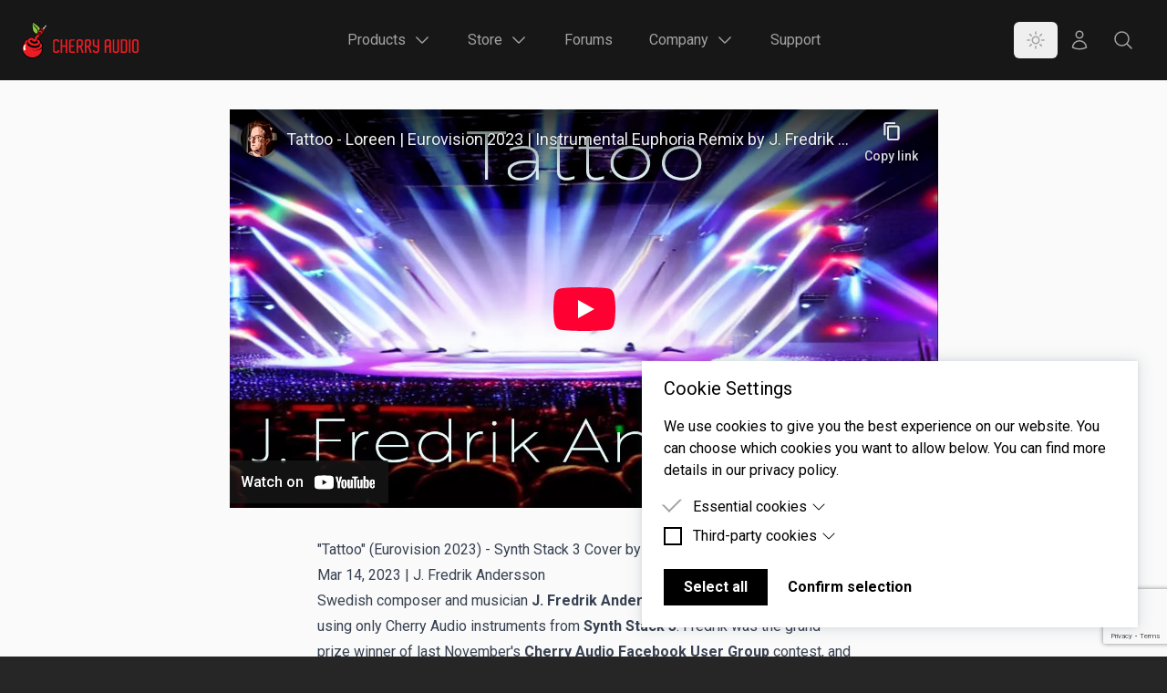

--- FILE ---
content_type: text/html; charset=utf-8
request_url: https://cherryaudio.com/videos/tattoo-loreen-eurovision-synth-stack
body_size: 34581
content:
<!doctype html>
<html lang="en">

<head>
    <meta charset="utf-8">
    <meta http-equiv="X-UA-Compatible" content="IE=edge">
    <meta name="viewport" content="width=device-width, initial-scale=1">
    
        <meta property="" content="">
    

    <title>&quot;Tattoo&quot; (Eurovision 2023) - Synth Stack 3 Cover by J. Fredrik Andersson | Cherry Audio</title>
<meta name="description" content="Swedish composer and musician J. Fredrik Andersson covers Loreen&#039;s &quot;Tattoo&quot; using only Cherry Audio instruments from Synth Stack 3." />
<meta property="og:type" content="website" />
<meta property="og:title" content="&quot;Tattoo&quot; (Eurovision 2023) - Synth Stack 3 Cover by J. Fredrik Andersson" />
<meta property="og:description" content="Swedish composer and musician J. Fredrik Andersson covers Loreen&#039;s &quot;Tattoo&quot; using only Cherry Audio instruments from Synth Stack 3." />
<meta property="og:url" content="https://cherryaudio.com/videos/tattoo-loreen-eurovision-synth-stack" />
<meta property="og:site_name" content="Cherry Audio" />
<meta property="og:locale" content="en_US" />
<meta name="twitter:card" content="summary_large_image" />
<meta name="twitter:site" content="@cherryaudiovst" />
<meta name="twitter:title" content="&quot;Tattoo&quot; (Eurovision 2023) - Synth Stack 3 Cover by J. Fredrik Andersson" />
<meta name="twitter:description" content="Swedish composer and musician J. Fredrik Andersson covers Loreen&#039;s &quot;Tattoo&quot; using only Cherry Audio instruments from Synth Stack 3." />
<link href="https://cherryaudio.com" rel="home" />
<link href="https://cherryaudio.com/videos/tattoo-loreen-eurovision-synth-stack" rel="canonical" />
<link type="text/plain" rel="author" href="https://cherryaudio.com/humans.txt" />

    <link rel="preconnect" href="https://fonts.googleapis.com">
    <link rel="preconnect" href="https://fonts.gstatic.com" crossorigin>
    <link
        href="https://fonts.googleapis.com/css2?family=Roboto:ital,wght@0,400;0,700;0,900;1,400;1,700;1,900&display=swap"
        rel="stylesheet">

    <link rel="stylesheet" href="/css/tailwind.css?id=d6f05187e84ce1b9f06f2b25f861ebb6">
    <!-- Livewire Styles --><style >[wire\:loading][wire\:loading], [wire\:loading\.delay][wire\:loading\.delay], [wire\:loading\.inline-block][wire\:loading\.inline-block], [wire\:loading\.inline][wire\:loading\.inline], [wire\:loading\.block][wire\:loading\.block], [wire\:loading\.flex][wire\:loading\.flex], [wire\:loading\.table][wire\:loading\.table], [wire\:loading\.grid][wire\:loading\.grid], [wire\:loading\.inline-flex][wire\:loading\.inline-flex] {display: none;}[wire\:loading\.delay\.none][wire\:loading\.delay\.none], [wire\:loading\.delay\.shortest][wire\:loading\.delay\.shortest], [wire\:loading\.delay\.shorter][wire\:loading\.delay\.shorter], [wire\:loading\.delay\.short][wire\:loading\.delay\.short], [wire\:loading\.delay\.default][wire\:loading\.delay\.default], [wire\:loading\.delay\.long][wire\:loading\.delay\.long], [wire\:loading\.delay\.longer][wire\:loading\.delay\.longer], [wire\:loading\.delay\.longest][wire\:loading\.delay\.longest] {display: none;}[wire\:offline][wire\:offline] {display: none;}[wire\:dirty]:not(textarea):not(input):not(select) {display: none;}:root {--livewire-progress-bar-color: #2299dd;}[x-cloak] {display: none !important;}[wire\:cloak] {display: none !important;}dialog#livewire-error::backdrop {background-color: rgba(0, 0, 0, .6);}</style>

    <link rel="apple-touch-icon" sizes="180x180" href="/favicons/apple-touch-icon.png?v=3">
<link rel="icon" type="image/png" sizes="32x32" href="/favicons/favicon-32x32.png?v=3">
<link rel="icon" type="image/png" sizes="16x16" href="/favicons/favicon-16x16.png?v=3">
<link rel="manifest" href="/favicons/site.webmanifest?v=3">
<link rel="mask-icon" href="/favicons/safari-pinned-tab.svg?v=3" color="#2b2d42">
<link rel="shortcut icon" href="/favicons/favicon.ico?v=3">
<meta name="apple-mobile-web-app-title" content="Cherry Audio">
<meta name="application-name" content="Cherry Audio">
<meta name="msapplication-TileColor" content="#2b2d42">
<meta name="msapplication-config" content="/favicons/browserconfig.xml?v=3">
<meta name="theme-color" content="#ffffff">


    <script src="https://cdn.usefathom.com/script.js" data-site="SCXCTECM" defer></script>
</head>

<body class="bg-gray-800" x-data :class="$store.darkMode.on && 'dark'">


<div class="ddm ddmcm back-none" style="display:none;opacity:0;">
	<div class="ddmcm-wrapper">
		<div class="ddmcm-box right bottom">
			<div class="ddmcm-content">

				<h2 class="ddmcm-title">Cookie Settings</h2>
				
					<p>We use cookies to give you the best experience on our website. You can choose which cookies you want to allow below. You can find more details in our privacy policy.</p>
				

				<div class="ddmcm-categories ddmcm-accordion">

					
					
						<div class="ddmcm-category">

							<div class="checkbox">
								<input type="checkbox" id="cookie-category-essential" name="essential" data-ddmcm-category="essential"  disabled checked>
								<label for="cookie-category-essential"></label>
								
							</div>

							<div class="ddmcm-accordion-item has-content">
								<label class="ddmcm-accordion-toggle">
									Essential cookies
									
										<input type="checkbox">
										<span class="ddmcm-accordion-arrow"></span>
									
								</label>
								
									<div class="ddmcm-accordion-content">
										
											<p>Essential cookies are cookies that are needed for the proper functioning of the website.</p>
										
									</div>
								
							</div>

						</div>
				
					
					
						<div class="ddmcm-category">

							<div class="checkbox">
								<input type="checkbox" id="cookie-category-thirdparty" name="thirdparty" data-ddmcm-category="thirdparty" >
								<label for="cookie-category-thirdparty"></label>
								
									<script data-category="thirdparty" type="text/snippetscript">console.log('Thank you for downloading our addon! :-)\n\t-- dryven 2023');

// loadGoogleMaps();</script>
								
							</div>

							<div class="ddmcm-accordion-item has-content">
								<label class="ddmcm-accordion-toggle">
									Third-party cookies
									
										<input type="checkbox">
										<span class="ddmcm-accordion-arrow"></span>
									
								</label>
								
									<div class="ddmcm-accordion-content">
										
											<p>Third-party cookies are cookies set by third-party software to enable features such as Google Maps.</p>
										
									</div>
								
							</div>

						</div>
				
					
				</div>

				<div class="ddmcm-buttons">
					<button id="ddmcm-button-all" class="ddm-button">Select all</button>
					<button id="ddmcm-button-selected" class="ddm-button inverted">Confirm selection</button>
				</div>
			</div>
		</div>
	</div>
	<link rel="stylesheet" href="/vendor/cookie-byte/css/ddmcb.css">
	<script src="/vendor/cookie-byte/js/ddmcb.js" async defer></script>
</div>


<div class="fixed z-50 w-full">
    <div x-data="nav" @click.away="clickAway" @keyup.esc="clickAway">
    <div>
        <div class="relative bg-gray-900">
            <div class="absolute inset-0 z-10 shadow pointer-events-none" aria-hidden="true"></div>
            <div class="relative z-20">
                <div class="flex items-center justify-between px-4 py-6 mx-auto max-w-7xl sm:px-6 lg:justify-start lg:space-x-10">
                    <div class="flex justify-start lg:w-0 lg:flex-1">
                        <a href="/">
                            <span class="sr-only">Cherry Audio</span>
                            <svg class="w-32" viewBox="0 0 481.903 149.926">
    <path d="m101.151 13.256c-.661-.468-1.489-.714-2.396-.714-1.646 0-3.23.796-4.136 2.078-.358.506-1.109 1.701-1.918 3.045-.702.07-1.35.407-1.808.951l-6.527 7.742c-.898-.236-1.818-.358-2.74-.358-1.165 0-2.29.19-3.348.569l-.346.123-.237.28-1.272 1.505c-.092-2.484-2.202-4.955-3.752-6.668-1.861-2.044-3.95-3.808-6.09-5.46-2.146-1.646-4.351-3.183-6.537-4.73-2.188-1.543-4.374-3.084-6.54-4.649l-1.617-1.177-1.585-1.21c-1.047-.808-1.767-1.293-2.62-2.039-.231-.203-.652-.608-.8-.822-.704-.779-.736-1.6-1.249-1.696-.144-.028-.334-.033-.44-.005-.272.054-.404.153-.521.234-.044.034-.09.072-.133.113-.039.037-.063.063-.094.098-.222.25-.317.431-.424.616-.199.363-.339.695-.475 1.032-.526 1.335-.876 2.656-1.188 3.994-.612 2.668-.977 5.371-1.201 8.086-.226 2.715-.288 5.45-.162 8.188.117 2.741.472 5.486 1.098 8.189.642 2.698 1.56 5.365 2.907 7.849.673 1.24 1.439 2.438 2.323 3.556.888 1.108 1.893 2.134 2.994 3.036 2.205 1.807 4.833 3.062 7.543 3.665 1.354.319 2.73.471 4.093.516.315.011.629.011.943.005-.418.774-.843 1.96-.299 3.164l.085.188c-.175.187-.358.372-.547.558-.393.39-.799.771-1.208 1.149-.816.757-1.655 1.517-2.487 2.241-.893.77-1.698 1.603-2.454 2.487-.753.887-1.456 1.819-2.075 2.815-.613.997-1.189 2.029-1.627 3.132-.124.272-.226.549-.32.831-.093.275-.196.545-.28.822-1.58-.112-2.553-.021-3.421.068-1.268-.983-2.687-1.799-4.223-2.34-.589-.238-1.202-.387-1.814-.557-.619-.123-1.238-.262-1.867-.319-1.255-.148-2.524-.157-3.782-.013-.315.039-.628.089-.942.133-.314.053-.626.126-.939.189-.312.068-.625.162-.937.245l-.885.293-.429.146-.452.178c-.296.125-.595.245-.881.386-.579.272-1.136.583-1.68.918-1.268.787-2.457 1.759-3.483 2.91-.526.56-1.006 1.171-1.438 1.819-.689.191-1.373.408-2.051.662l-.672.257-.732.29c-.479.204-.956.413-1.424.648-.937.463-1.861.967-2.742 1.575-.45.282-.871.622-1.304.94-.21.167-.416.345-.622.523-.208.172-.416.347-.608.543-.992.947-1.911 2.023-2.668 3.221-.5.759-.938 1.567-1.277 2.425l-.29.771c-.045.131-.098.259-.138.39l-.107.398c-.137.53-.292 1.058-.358 1.602-.125.691-.192 1.363-.226 2.029-1.002.915-1.867 1.893-2.67 2.912-1.043 1.344-1.952 2.756-2.762 4.21l-.585 1.093c-.211.421-.394.811-.564 1.205-.338.79-.644 1.577-.91 2.377-.011.034-.021.068-.033.104-.006.021-.016.041-.022.063-.09.27-.172.541-.256.813-.025.079-.051.157-.074.236-.369 1.231-.668 2.48-.893 3.74-.356 1.975-.528 3.985-.523 6.003.001 4.693.963 9.413 2.888 13.706 1.351 3.09 3.128 5.967 5.187 8.57 2.054 2.604 4.411 4.962 6.862 7.064l.919.779.475.402.532.418c.69.523 1.375 1.012 2.073 1.47 1.388.936 2.826 1.755 4.292 2.53 2.941 1.527 6.037 2.771 9.257 3.676l1.214.32c.405.104.807.222 1.221.293l2.474.48 2.509.324c.417.063.839.078 1.261.102l1.269.071c.422.016.846.054 1.269.052l1.271-.032 1.273-.03.637-.021.627-.052 1.256-.112 1.252-.159c.836-.097 1.663-.262 2.495-.406 6.619-1.286 12.984-4.047 18.437-8.115 5.436-4.076 10.043-9.396 12.969-15.783.722-1.595 1.353-3.253 1.83-4.973l.333-1.301c.1-.436.183-.881.273-1.319.098-.439.146-.895.218-1.338.032-.23.068-.439.095-.681.025-.245.055-.486.071-.731.149-1.956.025-3.948-.406-5.899-.214-.978-.51-1.939-.885-2.875l-.071-.168c.188-.34.37-.685.537-1.046.583-1.252 1.03-2.63 1.252-4.094.029-.183.05-.368.073-.555.02-.178.026-.324.039-.486l.063-.954c.029-.314.008-.648.01-.972-.006-.327.001-.652-.022-.981-.066-.664-.101-1.322-.242-1.992-.064-.332-.114-.664-.196-.994l-.268-.984c-.779-2.623-2.24-4.984-3.897-6.801-.408-.477-.839-.886-1.263-1.323-.432-.396-.862-.815-1.3-1.18-.433-.384-.871-.734-1.31-1.074-.062-.42-.135-.839-.233-1.255-.276-1.182-.737-2.311-1.322-3.32-1.172-2.032-2.751-3.571-4.375-4.771-1.635-1.199-3.342-2.097-5.049-2.839-.855-.369-1.715-.698-2.561-.994l-.254-.086c.102-.283.224-.57.368-.858.259-.522.577-1.051.934-1.553.178-.25.363-.497.55-.724l.137-.165c.052-.057.057-.068.086-.107.022-.032.1-.096.147-.144l.181-.167c1.098-1.004 2.216-2.063 3.276-3.197.903-.976 1.782-2.003 2.567-3.179.518.005 1.168.015 2.033-.636l.437-.377.128-.136 3.653-3.78c.125-.042.25-.091.375-.136.37-.118.732-.246 1.07-.403l.288-.129.2-.247 1.851-2.27c.17-.209.395-.355.636-.413.497-.12.956-.303 1.363-.544l.187-.109.144-.162 3.646-4.13.228-.262.079-.333c.154-.665.243-1.361.266-2.072l2.573-3.153.2-.245.072-.309c.55-2.369.156-4.883-1.014-7.095l6.345-7.527c.489-.579.7-1.328.62-2.054 1.086-.917 2.445-2.124 2.924-2.801.679-.962 1.065-2.182 1.057-3.347-.007-1.37-.561-2.539-1.515-3.212z"></path>
    <path d="m95.535 20.25c-.881-.769-1.941-1.2-2.758-1.123-.38.035-.675.176-.878.414l-.943 1.117c1.004-.074 2.203.406 3.216 1.291 1.056.924 1.691 2.074 1.796 3.088l.863-1.024c.006-.011.008-.021.016-.032.652-.829.052-2.538-1.312-3.731z" fill="#cccbcb"></path>
    <path d="m100.364 14.369c-1.271-.896-3.574-.458-4.63 1.036-.326.463-1.086 1.668-1.966 3.134.745.18 1.523.591 2.217 1.197.714.626 1.234 1.354 1.529 2.072 1.462-1.219 2.64-2.306 2.981-2.788 1.057-1.496 1.14-3.752-.131-4.651z" fill="#cccbcb"></path>
    <path d="m63.399 50.737c.025-.127.058-.257.1-.382-.042.125-.075.255-.1.382z" fill="none"></path>
    <path d="m74.158 95.773c.058.467.063.95.009 1.447-.001.023-.002.039-.002.039l-.001-.002c-.058.512-.176 1.041-.365 1.584-.169.393-.733 2.277-3.654 4.149-5.345 3.43-15.1 5.729-26.052 2.956-22.456-5.681-23.965-16.803-23.535-19.814.379-2.672 2.096-4.131 3.411-4.905-.196-1.271-.272-2.614-.224-4.042.05-1.51.373-2.959.945-4.318-1.086.34-1.784.647-1.924.701l-.083.031c-3.661 1.438-10.046 4.968-10.75 12.442-.054.57-.087 1.242-.076 1.995-1.463 1.179-3.862 3.666-6.088 8.105 0 0-11.903 22.145 12.534 41.397 0 0 11.92 9.92 28.234 8.57 19.619-1.621 33.979-16.676 35.708-30.94.257-2.127.096-4.287-.507-6.321-.814.774-1.683 1.467-2.579 2.1-1.812 1.252-3.725 2.288-5.699 3.124-3.948 1.684-8.104 2.719-12.297 3.216-2.097.257-4.208.345-6.309.311-2.102-.015-4.198-.2-6.267-.504-4.152-.601-8.149-1.832-12.045-3.236 3.985 1.135 8.04 2.08 12.14 2.39 2.05.156 4.105.198 6.148.073 2.043-.109 4.076-.335 6.077-.717 3.999-.758 7.895-2.028 11.464-3.849 1.787-.904 3.47-1.981 4.992-3.194 1.508-1.225 2.843-2.631 3.812-4.189.068-.107.146-.203.232-.293.866-1.447 1.394-2.935 1.564-4.407.676-5.852-1.706-9.705-5.361-13.06-.08 1.177-.428 2.832-1.529 4.692-1.297 2.196-1.963 3.2-1.923 4.469z" fill="#ec1c24"></path>
    <path d="m71.669 58.168c.3-1.129-1.007-3.347-2.331-4.446-1.091-.906-2.645-1.492-3.954-1.492-.545 0-.98.319-1.217.507l-.954.761c-1.33 1.371-3.404 3.278-3.642 3.498-.015.016-.025.024-.025.024-.608.531-5.959 5.401-6.771 12.249-.188 1.594-.273 2.078-.963 2.175-.061.011-.12.013-.179.013-.002 0-.005 0-.008 0-.005 0-.009-.002-.014-.002-.096 0-.187-.011-.274-.032-.003 0-.005 0-.008 0-.088-.021-.173-.052-.256-.091-.008-.003-.017-.009-.025-.011-.08-.039-.158-.086-.236-.139-.011-.005-.022-.013-.033-.02-.076-.053-.152-.116-.229-.181-.012-.01-.025-.023-.037-.034-.076-.068-.153-.139-.231-.218-.013-.013-.026-.025-.04-.039-.078-.081-.159-.167-.243-.256-.016-.016-.033-.034-.048-.052-.086-.091-.175-.189-.269-.288-.1-.11-.205-.223-.315-.337-.192-.202-.385-.39-.58-.578-.062-.057-.125-.112-.188-.17-.134-.123-.271-.246-.409-.364-.071-.063-.141-.12-.213-.177-.135-.112-.271-.22-.408-.325-.067-.052-.134-.104-.202-.154-.168-.125-.338-.245-.509-.363-.033-.021-.064-.045-.097-.068-.204-.134-.408-.262-.613-.382-.06-.036-.122-.07-.183-.104-.145-.084-.292-.168-.439-.247-.075-.036-.149-.075-.223-.114-.138-.068-.276-.136-.415-.199-.072-.034-.145-.068-.218-.1-.157-.071-.313-.136-.469-.199-.053-.021-.104-.042-.154-.063-.207-.082-.413-.155-.619-.225-.055-.016-.108-.032-.162-.05-.154-.05-.309-.097-.461-.138-.074-.021-.147-.042-.221-.063-.138-.036-.273-.068-.411-.102-.073-.018-.146-.034-.219-.049-.148-.032-.295-.064-.439-.089-.059-.01-.118-.021-.175-.032-.201-.036-.403-.068-.603-.093-.037-.005-.073-.005-.111-.011-.164-.021-.325-.039-.487-.053-.068-.004-.135-.009-.202-.015-.133-.011-.265-.021-.397-.026-.069-.002-.139-.005-.208-.008-.135-.005-.269-.008-.401-.008-.058 0-.115-.002-.171-.002-.224.002-.443.007-.66.018-.048 0-.095.005-.144.005-.19.011-.379.027-.564.042-.035.005-.071.005-.105.011-.209.021-.414.048-.615.073-.047.005-.093.016-.139.021-.182.027-.359.058-.534.089-.024.005-.049.011-.073.015-.192.038-.377.077-.559.121-.043.008-.086.018-.128.029-.17.042-.336.086-.497.13-.012.002-.025.008-.038.008-.17.053-.333.102-.491.157-.039.011-.076.023-.113.038-.157.052-.309.109-.452.164-.132.045-.268.097-.407.149-.037.011-.073.026-.11.042-.123.046-.247.099-.374.15-.02.011-.039.016-.059.027-.145.063-.292.13-.443.198-.033.016-.066.034-.101.05-.129.063-.26.128-.394.196-.026.016-.052.028-.078.042-.156.083-.314.169-.474.261-.023.014-.047.027-.07.042-.141.084-.283.168-.425.256-.027.019-.055.034-.083.053-.163.104-.328.213-.493.326-.005.003-.009.009-.015.009-.157.109-.313.225-.471.345-.025.016-.049.036-.076.055-.326.249-.647.517-.961.803-.021.02-.042.042-.063.057-.315.293-.623.606-.915.937-.016.018-.031.036-.047.054-.14.16-.277.321-.409.495-.008.005-.014.016-.021.023-.141.18-.279.366-.411.557-.009.011-.018.025-.026.036-.123.178-.239.361-.353.546-.012.021-.026.042-.038.063-.122.202-.238.408-.348.62-.698 1.354-1.156 2.922-1.216 4.719-.041 1.231.012 2.4.163 3.517.149 1.101.399 2.149.757 3.153.01.026.02.055.03.083.064.174.131.346.201.519.017.039.033.078.048.114.071.168.146.336.223.502.017.034.034.071.051.105.083.172.166.34.255.508.006.013.013.025.021.038.299.563.642 1.109 1.028 1.646.003.005.008.01.012.015.107.146.218.293.332.434.038.054.076.101.115.15.106.133.214.263.326.392.052.061.103.12.156.181.11.123.222.246.337.371.059.063.119.125.18.186.116.122.233.243.355.363.062.058.125.12.188.179.128.119.254.243.387.362.047.045.098.086.146.129.289.256.592.51.91.76.053.043.104.084.157.125.132.104.271.207.408.308.098.073.196.146.296.22.132.097.268.189.404.284.114.081.228.159.344.235.135.092.272.181.411.269.126.084.255.166.384.246.137.087.276.173.417.256.141.088.285.174.43.257.137.079.274.162.416.24.167.097.341.191.514.286.125.069.248.138.376.205.296.157.599.314.909.472.113.058.229.111.342.167.214.104.429.212.65.316.139.065.282.13.423.196.205.094.411.19.621.284.149.065.299.134.451.199.213.094.429.186.648.279.153.066.307.131.462.193.23.098.463.194.699.288.151.061.303.121.458.184.263.102.531.203.801.308.133.053.265.102.399.151.41.157.825.31 1.25.461 0 0 3.726 1.43 9.539 1.43.684 0 1.397-.018 2.131-.057 7.184-.396 12.945-2.806 16.663-6.972.024-.028.045-.054.07-.086 2.251-2.557 2.997-5.056 3.081-7.134.009-.218.009-.427.004-.637 0-.039-.003-.078-.004-.119-.005-.165-.014-.327-.027-.486-.004-.047-.008-.1-.013-.15-.015-.148-.032-.291-.051-.433-.007-.048-.012-.095-.02-.139-.027-.183-.057-.356-.092-.526-1.131-5.482-7.267-8.468-10.665-9.875-.177 1.062-.966 2.806-.966 2.806-.8 1.825-.788 3.47.018 4.4 1.31.982 2.38 2.264 2.569 3.995.042.397.029.928-.315 1.571-.115.217-.266.441-.464.683-.143.17-.294.329-.449.486-.045.047-.093.091-.14.136-.119.114-.241.225-.366.332-.047.039-.094.081-.143.12-.168.139-.342.27-.521.395-.017.011-.034.021-.051.032-.166.114-.336.222-.51.323-.057.036-.115.068-.173.101-.146.082-.293.161-.442.237-.054.028-.107.055-.162.081-.2.097-.403.188-.609.274-.031.013-.064.023-.097.039-.178.07-.36.139-.542.204-.065.021-.131.045-.197.068-.164.052-.33.104-.497.153-.057.019-.112.034-.169.05-.218.063-.439.12-.662.173-.043.01-.087.021-.131.031-.184.042-.368.079-.553.115-.069.016-.14.026-.21.042-.176.031-.353.06-.531.089-.054.008-.107.016-.159.025-.228.032-.455.063-.683.09-.053.005-.104.011-.156.016-.18.018-.361.036-.54.052-.071.006-.14.011-.211.017-.181.015-.362.025-.542.036-.047.003-.095.005-.142.008-.224.013-.447.019-.668.023-.055.002-.108.006-.164.006-.171.002-.341.005-.51.005-.034 0-.069 0-.103 0-.033 0-.064 0-.097 0-.165 0-.327 0-.489-.005-.047 0-.095 0-.143 0-.206-.006-.408-.015-.607-.021-.046-.003-.093-.006-.139-.006-.155-.007-.307-.016-.455-.026-.063-.002-.124-.005-.185-.01-.141-.008-.28-.016-.417-.026-.05-.005-.101-.011-.149-.013-.181-.014-.357-.028-.527-.044-.03-.004-.059-.006-.088-.009-.142-.013-.282-.028-.417-.041-.053-.008-.104-.014-.154-.019-.114-.011-.225-.026-.333-.037-.044-.005-.089-.011-.133-.016-.146-.019-.285-.036-.418-.053-1.919-.256-3.603-.763-5.042-1.34-.359-.145-.703-.297-1.031-.445-.164-.075-.324-.151-.479-.228-.313-.151-.611-.303-.89-.452-.423-.223-.807-.442-1.156-.646-.658-.381-1.252-.752-1.79-1.113-.538-.36-1.019-.711-1.449-1.051-.287-.225-.55-.444-.793-.659-.242-.217-.464-.429-.667-.633-.203-.206-.386-.407-.552-.601-.25-.296-.46-.579-.637-.848-.235-.363-.412-.705-.542-1.025-.067-.161-.12-.318-.165-.468-.045-.148-.081-.295-.108-.437-.068-.35-.088-.669-.088-.956.001-.23.016-.442.03-.633.02-.272.083-.525.174-.759.093-.229.217-.438.36-.63.143-.191.307-.364.479-.515.864-.761 1.965-1.062 1.965-1.062.039-.008.082-.021.128-.032.016-.005.031-.007.048-.011.041-.011.083-.021.127-.031.021-.005.039-.008.061-.014.049-.011.1-.021.153-.031.017-.003.034-.009.052-.009.07-.015.145-.025.225-.036.015-.005.032-.005.048-.008.064-.007.13-.013.198-.02.027-.003.056-.003.085-.009.063-.002.125-.005.192-.007.029-.002.059-.002.089-.002h.046c.073 0 .149 0 .226.004.017 0 .034.003.051.005.091.005.184.011.28.024.013.002.025.002.038.004.102.014.207.032.313.055.022.005.046.011.07.016.108.021.217.05.33.084.015.005.031.01.046.016.104.031.211.07.319.115.019.005.038.011.056.021.115.047.232.099.35.159.025.013.051.027.076.04.122.063.243.13.366.209.012.005.022.016.032.021.116.073.236.156.354.245.023.016.046.034.069.052.125.095.249.197.373.309.026.021.051.044.076.068.13.118.26.241.391.379.222.232.441.452.658.666.062.063.124.12.186.184.166.159.331.313.494.465.054.053.109.105.162.152.209.191.416.374.62.549.04.031.077.063.116.095.169.141.335.276.5.407.06.047.121.095.181.142.164.128.325.248.486.366.038.025.076.055.112.08.193.14.384.27.574.39.051.034.102.066.153.1.144.089.288.178.431.262.055.033.11.067.165.1.183.104.364.204.545.295.006.002.013.008.02.011.176.089.351.17.522.248.054.025.105.047.159.07.135.061.268.112.401.165.046.019.092.037.136.053.171.064.341.125.509.177.034.011.066.019.101.029.137.039.274.081.409.112.05.016.099.026.149.037.138.034.272.063.407.088.029.006.059.011.087.017.161.031.32.052.478.073.042.005.083.01.125.016.122.011.242.021.361.03.045.004.089.006.133.009.154.008.307.013.459.013h.012c.138 0 .272-.005.407-.011.044 0 .087-.005.13-.007.097-.008.192-.013.288-.023.047-.004.094-.009.14-.014.097-.01.192-.023.288-.034.039-.005.08-.01.12-.019.267-.039.528-.091.787-.148.041-.011.08-.021.12-.031.09-.021.181-.042.27-.068.044-.011.088-.023.132-.036.088-.023.178-.05.265-.076.039-.013.078-.023.115-.034.124-.039.248-.078.37-.12 2.185-1.26 3.779-2.627 4.868-4.779.185-.413.38-.868.571-1.338.447-1.24.772-2.704.983-4.487.082-.697.293-1.391.579-2.052.143-.33.303-.652.476-.965.173-.309.356-.606.546-.892.282-.425.576-.818.857-1.163.187-.23.369-.442.539-.627.085-.095.166-.181.243-.261.155-.163.295-.298.412-.403.157-.131.337-.277.529-.434.042-.034.084-.068.128-.104.093-.073.19-.157.29-.238.033-.027.064-.052.097-.082.11-.088.224-.183.339-.279.021-.018.042-.034.062-.052 1.453-1.22 3.315-2.894 4.648-4.629z" fill="#ec1c24"></path>
    <path d="m79.685 48.225c-.143-.494-.336-.986-.574-1.458-.541-.99-1.374-1.927-2.494-2.84-1.663-1.356-3.538-2.166-5.429-2.178-.021 0-.041 0-.061 0-.202 0-.394.006-.582.021-.049.005-.096.011-.144.016-.574.058-1.107.178-1.679.381l-4.548 6.902c-.23.338-.513.79-.676 1.287-.042.125-.075.255-.1.382-.023.13-.037.264-.038.397-.001.176.022.354.072.529.025.093.055.183.096.271.155-.123.338-.25.544-.361.189-.104.397-.199.622-.261.217-.063.446-.104.689-.104 1.446 0 3.255.603 4.606 1.725 1.199.994 2.331 2.489 2.627 3.817.051.225.076.445.075.659-.001.122-.012.245-.033.36.185-.01.384-.036.595-.088.558-.13 1.18-.416 1.719-.968l.695-.82 3.99-4.714c.247-1.054.253-2.033.028-2.955z" fill="#8a0304"></path>
    <path d="m9.463 96.975c-3.842 6.209-4.429 13.313-2.309 18.149 1.107 2.528 3.311 3.313 6.098 1.378 2.813-1.952 1.333-6.452.967-8.638-.331-1.977-1.523-6.035.183-9.277 1.452-2.756 2.475-4.007 1.242-4.978-1.205-.952-3.518-.622-5.565 2.416z" fill="#fff"></path>
    <path d="m49.91 68.181c.179.168.919.894 1.166 1.176.004-.025.128-.711.225-1.215-.324-.186-1.391.039-1.391.039z" fill="#ec1c24"></path>
    <path d="m69.266 35.229 3.391-4.139.239-.293.357-.128c.295-.104.601-.193.91-.271.021-.247.037-.495.037-.743 0-2.478-.78-4.052-2.361-6.086-3.193-4.058-8.163-7.918-12.381-11.152-2.111-1.619-4.314-3.122-6.545-4.587l-1.678-1.1-1.69-1.089c-1.12-.749-2.255-1.463-3.352-2.367-.213-.181-.426-.363-.638-.579-.009.031-.02.064-.029.097-.166.593-.301 1.223-.419 1.855-.127.633-.233 1.272-.328 1.916-.378 2.579-.624 5.191-.726 7.803-.192 5.223.165 10.46 1.238 15.475.542 2.505 1.301 4.947 2.363 7.231.535 1.14 1.149 2.239 1.864 3.263.708 1.027 1.502 1.996 2.4 2.861.902.863 1.884 1.646 2.955 2.311.537.332 1.094.632 1.667.91.57.282 1.159.531 1.763.75.464.17.939.316 1.417.458 3.167.716 5.144-1.024 5.453-4.439.451-4.97-1.613-10.315-4.363-14.363-2.379-3.501-5.655-5.995-8.58-8.991-3.286-3.368-6.18-9.401-5.518-14.135 1.258 4.138 3.15 7.883 6.76 11.131 3.484 3.137 7.756 6.277 10.312 10.352 2.125 3.389 3.604 7.855 3.515 12.091l1.146-1.354c-.096-1.489.64-2.472.821-2.688z" fill="#8bc53f"></path>
    <path d="m84.263 34.052c-2.582-2.108-5.738-2.947-8.605-2.563-.052.011-1.23.167-1.957.473l-3.063 3.739-.208.253c.082-.099.175-.183.266-.272 2.267-2.238 7.115-1.471 11.025 1.771 1.935 1.607 3.374 3.587 4.051 5.576.557 1.643.536 3.287.008 4.57-.077.189-.167.372-.267.545l2.769-3.379c.249-.883.238-2.106.235-2.252-.041-3.06-1.51-6.223-4.254-8.461z" fill="#8a0304"></path>
    <path d="m87.901 29.674c-2.768-2.256-6.298-2.838-9.177-1.811l-2.137 2.528c.146-.005.293-.016.439-.016 2.806 0 5.605 1.025 7.884 2.881 2.58 2.106 4.196 5.007 4.554 8.095l1.929-2.366c.743-3.195-.513-6.879-3.492-9.311z" fill="#ec1c24"></path>
    <path d="m84.802 43.36c-.618-1.815-1.943-3.633-3.735-5.12-3.63-3.011-8.03-3.718-9.808-1.574l-1.388 1.673-2.769 3.274c-.107.471-.169.956-.189 1.441l1.138-1.734.328-.115c.918-.329 1.756-.481 2.767-.481 2.214 0 4.423.806 6.221 2.272 2.86 2.334 4.059 5.113 3.29 8.417l-.068.293-.905 1.021c.252-.086.5-.181.74-.293l.809-.796 3.02-3.331c.84-1.015 1.136-3.223.549-4.947z" fill="#ec1c24"></path>
    <path d="m93.722 22.462c-.88-.77-1.935-1.2-2.757-1.124-.401.038-.71.188-.915.45-.036.043-.08.074-.128.094l-4.164 4.942c1.073.433 2.094 1.03 3.019 1.784.852.694 1.58 1.495 2.187 2.363l4.188-4.968c.445-.88-.162-2.432-1.43-3.541z" fill="#cccbcb"></path>
    <g fill="#ed1c24">
        <path d="m148.033 82.433v-.83c0-.47-.07-.96-.23-1.489-.15-.54-.47-1.03-.95-1.49s-1.16-.851-2.02-1.18c-.87-.33-2.04-.5-3.51-.5-1.37 0-2.48.17-3.32.5-.84.329-1.49.75-1.94 1.26-.46.51-.75 1.02-.88 1.56-.13.53-.19 1.03-.19 1.49v35.54c0 .46.06.96.19 1.49.13.529.42 1.04.88 1.529.45.48 1.1.881 1.94 1.221.84.33 1.95.489 3.32.489 1.47 0 2.64-.159 3.51-.489.86-.34 1.54-.73 2.02-1.19.48-.45.8-.95.95-1.479.16-.54.23-1.011.23-1.41v-.84h6.49v1.899c0 .61-.11 1.431-.31 2.44-.2 1.02-.74 2.04-1.6 3.06-.87 1.01-2.16 1.891-3.89 2.63-1.73.73-4.12 1.101-7.17 1.101s-5.44-.37-7.17-1.101c-1.73-.739-3.04-1.62-3.93-2.63-.89-1.02-1.44-2.05-1.64-3.09-.2-1.05-.3-1.85-.3-2.41v-38.06c0-.561.1-1.36.3-2.4.2-1.05.75-2.08 1.64-3.09.89-1.02 2.2-1.9 3.93-2.64 1.73-.73 4.12-1.1 7.17-1.1s5.44.37 7.17 1.1c1.73.74 3.02 1.62 3.89 2.64.86 1.01 1.4 2.04 1.6 3.09.2 1.04.31 1.84.31 2.4v1.979z"></path>
        <path d="m201.203 96.543h13.81v6.03h-13.81v14.8c0 1.22.39 2.28 1.18 3.17.79.88 1.84 1.33 3.17 1.33h12.81v5.34h-14.95c-1.47 0-2.75-.27-3.81-.8-1.07-.53-1.96-1.22-2.67-2.061-.72-.84-1.25-1.77-1.6-2.779-.36-1.021-.54-2.011-.54-2.98v-38.06c0-.971.18-1.96.54-2.98.35-1.02.88-1.94 1.6-2.78.71-.84 1.6-1.53 2.67-2.06 1.06-.54 2.34-.8 3.81-.8h14.95v5.33h-12.81c-1.33 0-2.38.45-3.17 1.34s-1.18 1.97-1.18 3.24z"></path>
        <path d="m245.903 101.433c2.13-.87 3.649-2.029 4.54-3.51.89-1.479 1.33-3.03 1.33-4.66v-12.729c0-.561-.101-1.36-.301-2.41-.21-1.04-.739-2.07-1.6-3.09-.87-1.01-2.17-1.89-3.89-2.63-1.74-.73-4.12-1.1-7.18-1.1-3.05 0-5.44.37-7.17 1.1-1.72.74-3.02 1.62-3.89 2.63-.86 1.02-1.4 2.05-1.6 3.09-.2 1.05-.3 1.85-.3 2.41v46.68h6.48v-18.61c.05-.71.25-1.31.61-1.8.36-.479.76-.85 1.22-1.1.56-.311 1.15-.561 1.76-.76l1.14-.381c.35-.109.76-.25 1.22-.43.46-.17.97-.36 1.53-.57l8.23 23.65h6.87zm-.54-9.229c0 .609-.19 1.319-.57 2.13-.38.82-1.21 1.45-2.479 1.91-.25.1-.53.2-.84.3-.3.11-.61.21-.91.31-.61.2-1.3.45-2.06.73-.76.27-1.53.54-2.29.8-.76.25-1.49.5-2.17.76-.69.261-1.26.46-1.72.61v-17.93c0-.45.06-.95.19-1.48.13-.54.42-1.06.88-1.57s1.1-.92 1.94-1.26c.84-.33 1.95-.49 3.32-.49 1.48 0 2.65.16 3.51.49.86.34 1.54.73 2.021 1.19.489.45.8.95.96 1.479.149.54.22 1.03.22 1.49v10.531z"></path>
        <path d="m279.542 101.433c2.13-.87 3.65-2.029 4.53-3.51.899-1.479 1.34-3.03 1.34-4.66v-12.729c0-.561-.1-1.36-.3-2.41-.21-1.04-.74-2.07-1.61-3.09-.859-1.01-2.16-1.89-3.89-2.63-1.73-.73-4.12-1.1-7.17-1.1s-5.44.37-7.17 1.1c-1.73.74-3.021 1.62-3.891 2.63-.859 1.02-1.399 2.05-1.6 3.09-.2 1.05-.3 1.85-.3 2.41v46.68h6.479v-18.61c.05-.71.25-1.31.61-1.8.36-.479.76-.85 1.22-1.1.561-.311 1.141-.561 1.76-.76l1.141-.381c.35-.109.76-.25 1.22-.43.46-.17.96-.36 1.521-.57l8.239 23.65h6.87zm-.54-9.229c0 .609-.189 1.319-.569 2.13-.381.82-1.211 1.45-2.48 1.91-.25.1-.53.2-.84.3-.3.11-.61.21-.91.31-.61.2-1.3.45-2.06.73-.761.27-1.53.54-2.29.8-.761.25-1.49.5-2.181.76-.68.261-1.25.46-1.71.61v-17.93c0-.45.061-.95.19-1.48.13-.54.42-1.06.88-1.57.45-.51 1.1-.92 1.939-1.26.841-.33 1.95-.49 3.32-.49 1.48 0 2.641.16 3.51.49.86.34 1.54.73 2.021 1.19.479.45.8.95.95 1.479.16.54.229 1.03.229 1.49v10.531z"></path>
        <path d="m319.052 71.914v46.68c0 .61-.1 1.42-.31 2.44-.2 1.02-.73 2.04-1.6 3.05-.86 1.02-2.16 1.899-3.891 2.63-1.729.74-4.12 1.11-7.17 1.11s-5.439-.37-7.17-1.11c-1.729-.73-3.02-1.61-3.89-2.63-.86-1.01-1.4-2.04-1.601-3.09-.2-1.04-.31-1.84-.31-2.4v-2.14h6.41v.92c0 .46.069.95.189 1.49.13.529.42 1.04.88 1.52.46.49 1.11.89 1.94 1.22.84.33 1.95.5 3.32.5 1.479 0 2.649-.17 3.51-.5.87-.33 1.54-.72 2.02-1.18.49-.46.801-.95.96-1.49.15-.529.23-1 .23-1.41v-8.31c0-.61-.18-1.34-.54-2.17-.35-.85-1.19-1.5-2.51-1.95-.311-.1-.69-.229-1.15-.38s-.87-.31-1.22-.46l-5.72-1.91c-.211-.1-.36-.149-.461-.149-2.899-.87-4.93-2.11-6.1-3.74-1.17-1.62-1.76-3.351-1.76-5.19v-21.35h6.41v20.439c.05.66.279 1.37.689 2.13.41.771 1.221 1.351 2.44 1.761.2.1.46.2.76.3.31.11.64.21.99.31.87.36 1.899.73 3.09 1.141 1.2.41 2.3.79 3.32 1.149.31.101.609.19.92.271.3.069.58.16.84.26v-27.76h6.485z"></path>
        <path d="m367.413 78.124c-.2-1.04-.74-2.07-1.6-3.09-.87-1.01-2.16-1.89-3.891-2.63-1.729-.73-4.12-1.1-7.17-1.1s-5.439.37-7.17 1.1c-1.729.74-3.03 1.62-3.89 2.63-.87 1.02-1.4 2.05-1.61 3.09-.2 1.05-.3 1.85-.3 2.41v46.68h6.41v-18.46c0-.76.189-1.39.569-1.87.381-.479.801-.88 1.261-1.18.56-.36 1.14-.61 1.75-.76l4.58-1.53c1.17-.41 2.25-.79 3.239-1.141.99-.359 1.54-.56 1.641-.619v25.56h6.479v-46.68c.001-.561-.098-1.361-.298-2.41zm-6.18 14c0 .66-.181 1.399-.53 2.21-.36.82-1.2 1.45-2.52 1.91-.101.05-.601.229-1.49.54-.891.3-1.88.64-2.971 1.02-1.1.38-2.18.771-3.239 1.15-1.07.38-1.83.649-2.29.8v-17.93c0-.45.06-.95.189-1.48.13-.54.42-1.06.88-1.57.45-.51 1.101-.92 1.94-1.26.84-.33 1.95-.49 3.32-.49 1.47 0 2.64.16 3.51.49.86.34 1.54.73 2.02 1.19.48.45.801.95.95 1.479.15.54.23 1.03.23 1.49v10.451z"></path>
        <path d="m442.092 71.914h6.4v55.3h-6.4z"></path>
        <path d="m187.323 71.914v55.299h-6.41v-24.639h-14.57v24.639h-6.48v-55.299h6.48v24.629h14.57v-24.629z"></path>
        <path d="m401.203 71.914v45.92h-.08v.76c0 .61-.1 1.42-.3 2.44s-.74 2.04-1.601 3.05c-.869 1.02-2.159 1.899-3.89 2.63-1.729.74-4.12 1.11-7.17 1.11s-5.44-.37-7.17-1.11c-1.73-.73-3.03-1.61-3.89-2.63-.87-1.01-1.4-2.04-1.61-3.09-.2-1.04-.3-1.84-.3-2.4v-46.68h6.479v45.46c0 .46.07.95.19 1.49.13.529.42 1.04.88 1.52.46.49 1.11.89 1.95 1.22.83.33 1.939.5 3.319.5 1.471 0 2.641-.17 3.5-.5.87-.33 1.54-.72 2.021-1.18.49-.46.81-.95.96-1.49.15-.529.229-1 .229-1.41v-45.61z"></path>
        <path d="m434.083 77.553c-.36-1.02-.89-1.94-1.6-2.78-.721-.84-1.61-1.53-2.67-2.06-1.07-.54-2.341-.8-3.82-.8h-17.31v55.3h17.31c1.479 0 2.75-.27 3.82-.8 1.06-.53 1.949-1.22 2.67-2.061.71-.84 1.239-1.77 1.6-2.779.351-1.021.53-2.011.53-2.98v-38.06c0-.97-.18-1.959-.53-2.98zm-5.88 39.821c0 1.22-.39 2.28-1.18 3.17-.79.88-1.84 1.33-3.16 1.33h-8.7v-44.63h8.7c1.32 0 2.37.45 3.16 1.34s1.18 1.97 1.18 3.24z"></path>
        <path d="m481.603 78.053c-.21-1.05-.74-2.08-1.601-3.09-.87-1.02-2.17-1.9-3.89-2.64-1.73-.73-4.12-1.1-7.17-1.1-3.061 0-5.45.37-7.17 1.1-1.74.74-3.03 1.62-3.9 2.64-.86 1.01-1.39 2.04-1.6 3.09-.2 1.04-.301 1.84-.301 2.4v38.06c0 .561.101 1.36.301 2.41.21 1.04.739 2.07 1.6 3.09.87 1.01 2.16 1.891 3.9 2.63 1.72.73 4.109 1.101 7.17 1.101 3.05 0 5.439-.37 7.17-1.101 1.72-.739 3.02-1.62 3.89-2.63.86-1.02 1.391-2.04 1.601-3.06.199-1.01.3-1.83.3-2.44v-38.06c0-.56-.101-1.36-.3-2.4zm-6.11 38.561h-.07v.84c0 .399-.08.87-.229 1.41-.15.529-.46 1.029-.92 1.479-.45.46-1.13.851-2.021 1.19-.89.33-2.069.489-3.55.489-1.37 0-2.47-.159-3.31-.489-.841-.34-1.49-.74-1.95-1.221-.46-.489-.75-1-.87-1.529-.13-.53-.2-1.03-.2-1.49v-35.54c0-.46.07-.96.2-1.49.12-.54.41-1.05.87-1.56s1.109-.931 1.95-1.26c.84-.33 1.939-.5 3.31-.5 1.48 0 2.66.17 3.55.5.891.329 1.57.72 2.021 1.18.46.46.77.95.92 1.49.149.529.229 1.02.229 1.489v.83h.07z"></path>
    </g>
</svg>

                        </a>
                    </div>
                    <div class="-my-2 -mr-2 lg:hidden">
                        <button type="button" @click="toggleMobile" class="inline-flex items-center justify-center p-2 text-gray-400 bg-gray-900 rounded-md hover:text-gray-200 hover:bg-gray-800 focus:outline-none focus:ring-2 focus:ring-inset focus:ring-blue-500" aria-expanded="false">
                            <span class="sr-only">Open menu</span>
                            <svg class="w-6 h-6" xmlns="http://www.w3.org/2000/svg" fill="none" viewBox="0 0 24 24" stroke-width="1.5" stroke="currentColor" aria-hidden="true" data-slot="icon">
  <path stroke-linecap="round" stroke-linejoin="round" d="M3.75 6.75h16.5M3.75 12h16.5m-16.5 5.25h16.5"/>
</svg>
                        </button>
                    </div>

                    <nav class="hidden space-x-4 lg:flex">
    
        
            
    <div>
        <button @click="toggle('Products')" type="button"
                class="inline-flex items-center px-3 py-2 text-base font-medium text-gray-400 bg-transparent rounded-md hover:bg-gray-800 group hover:text-gray-200 focus:outline-none focus:ring-2 focus:text-gray-200 focus:bg-gray-800 focus:ring-blue-500"
                aria-expanded="false">
            <span>Products</span>
            <svg class="w-5 h-5 ml-2 text-gray-400 group-hover:text-gray-200 group-focus:text-gray-200" xmlns="http://www.w3.org/2000/svg" viewBox="0 0 24 24" fill="currentColor" aria-hidden="true" data-slot="icon">
  <path fill-rule="evenodd" d="M12.53 16.28a.75.75 0 0 1-1.06 0l-7.5-7.5a.75.75 0 0 1 1.06-1.06L12 14.69l6.97-6.97a.75.75 0 1 1 1.06 1.06l-7.5 7.5Z" clip-rule="evenodd"/>
</svg>
        </button>

        <div x-show="isOpen('Products')" x-transition:enter="transition ease-out duration-200"
             x-transition:enter-start="opacity-0 translate-y-1" x-transition:enter-end="opacity-100 translate-y-0"
             x-transition:leave="transition ease-in duration-150" x-transition:leave-start="opacity-100 translate-y-0"
             x-transition:leave-end="opacity-0 translate-y-1" x-cloak
             class="absolute inset-x-0 z-10 bg-gray-800 shadow-lg top-full">

            
            
                <div x-data class="relative max-w-6xl py-4 mx-auto nav-products">
                    <div class="glide__track" data-glide-el="track">
                        <ul class="glide__slides">
                            
                                <li class="p-4 glide__slide">
                                    <a href="/products/synth-stack-6"
                                       class="flex flex-col justify-between p-3 -m-3 space-y-6 transition duration-150 ease-in-out rounded-lg hover:bg-gray-900">
                                        <div class="flex space-x-4 md:h-full lg:flex-col lg:space-x-0 lg:space-y-4">
                                            <div class="flex-shrink-0">
                                                <img src="https://cherryaudio-website.nyc3.cdn.digitaloceanspaces.com/assets/products/nav/synth-stack-6-nav.jpg" loading="lazy"
                                                     alt="Synth Stack 6" class="rounded-lg">
                                            </div>
                                            <div
                                                class="space-y-2 md:flex-1 md:flex md:flex-col md:justify-between lg:space-y-4">
                                                <div class="flex items-center h-16">
                                                    <img src="https://cherryaudio-website.nyc3.cdn.digitaloceanspaces.com/assets/products/logos/synth-stack-6-light.png" loading="lazy"
                                                         alt="Synth Stack 6" class="w-2/3 mx-auto">
                                                </div>
                                            </div>
                                        </div>
                                    </a>
                                </li>
                            
                                <li class="p-4 glide__slide">
                                    <a href="/products/mercury-8"
                                       class="flex flex-col justify-between p-3 -m-3 space-y-6 transition duration-150 ease-in-out rounded-lg hover:bg-gray-900">
                                        <div class="flex space-x-4 md:h-full lg:flex-col lg:space-x-0 lg:space-y-4">
                                            <div class="flex-shrink-0">
                                                <img src="https://cherryaudio-website.nyc3.cdn.digitaloceanspaces.com/assets/products/nav/mercury-8-img-nav.jpg" loading="lazy"
                                                     alt="Mercury-8" class="rounded-lg">
                                            </div>
                                            <div
                                                class="space-y-2 md:flex-1 md:flex md:flex-col md:justify-between lg:space-y-4">
                                                <div class="flex items-center h-16">
                                                    <img src="https://cherryaudio-website.nyc3.cdn.digitaloceanspaces.com/assets/products/logos/mercury-8-logo-lite.png" loading="lazy"
                                                         alt="Mercury-8" class="w-2/3 mx-auto">
                                                </div>
                                            </div>
                                        </div>
                                    </a>
                                </li>
                            
                                <li class="p-4 glide__slide">
                                    <a href="/products/trident-synthesizer"
                                       class="flex flex-col justify-between p-3 -m-3 space-y-6 transition duration-150 ease-in-out rounded-lg hover:bg-gray-900">
                                        <div class="flex space-x-4 md:h-full lg:flex-col lg:space-x-0 lg:space-y-4">
                                            <div class="flex-shrink-0">
                                                <img src="https://cherryaudio-website.nyc3.cdn.digitaloceanspaces.com/assets/products/nav/trident-img-nav.jpg" loading="lazy"
                                                     alt="Trident" class="rounded-lg">
                                            </div>
                                            <div
                                                class="space-y-2 md:flex-1 md:flex md:flex-col md:justify-between lg:space-y-4">
                                                <div class="flex items-center h-16">
                                                    <img src="https://cherryaudio-website.nyc3.cdn.digitaloceanspaces.com/assets/products/logos/trident-logo-light-sm.png" loading="lazy"
                                                         alt="Trident" class="w-2/3 mx-auto">
                                                </div>
                                            </div>
                                        </div>
                                    </a>
                                </li>
                            
                                <li class="p-4 glide__slide">
                                    <a href="/products/spirit-synthesizer"
                                       class="flex flex-col justify-between p-3 -m-3 space-y-6 transition duration-150 ease-in-out rounded-lg hover:bg-gray-900">
                                        <div class="flex space-x-4 md:h-full lg:flex-col lg:space-x-0 lg:space-y-4">
                                            <div class="flex-shrink-0">
                                                <img src="https://cherryaudio-website.nyc3.cdn.digitaloceanspaces.com/assets/products/nav/spirit-img-nav.jpg" loading="lazy"
                                                     alt="Crumar Spirit" class="rounded-lg">
                                            </div>
                                            <div
                                                class="space-y-2 md:flex-1 md:flex md:flex-col md:justify-between lg:space-y-4">
                                                <div class="flex items-center h-16">
                                                    <img src="https://cherryaudio-website.nyc3.cdn.digitaloceanspaces.com/assets/products/logos/spirit-logo-light-sm.png" loading="lazy"
                                                         alt="Crumar Spirit" class="w-2/3 mx-auto">
                                                </div>
                                            </div>
                                        </div>
                                    </a>
                                </li>
                            
                                <li class="p-4 glide__slide">
                                    <a href="/products/odc-2800-synthesizer"
                                       class="flex flex-col justify-between p-3 -m-3 space-y-6 transition duration-150 ease-in-out rounded-lg hover:bg-gray-900">
                                        <div class="flex space-x-4 md:h-full lg:flex-col lg:space-x-0 lg:space-y-4">
                                            <div class="flex-shrink-0">
                                                <img src="https://cherryaudio-website.nyc3.cdn.digitaloceanspaces.com/assets/products/nav/odc-2800-img-nav.jpg" loading="lazy"
                                                     alt="ODC 2800" class="rounded-lg">
                                            </div>
                                            <div
                                                class="space-y-2 md:flex-1 md:flex md:flex-col md:justify-between lg:space-y-4">
                                                <div class="flex items-center h-16">
                                                    <img src="https://cherryaudio-website.nyc3.cdn.digitaloceanspaces.com/assets/products/logos/odc-2800-light-sm.png" loading="lazy"
                                                         alt="ODC 2800" class="w-2/3 mx-auto">
                                                </div>
                                            </div>
                                        </div>
                                    </a>
                                </li>
                            
                                <li class="p-4 glide__slide">
                                    <a href="/products/yellowjacket-synthesizer"
                                       class="flex flex-col justify-between p-3 -m-3 space-y-6 transition duration-150 ease-in-out rounded-lg hover:bg-gray-900">
                                        <div class="flex space-x-4 md:h-full lg:flex-col lg:space-x-0 lg:space-y-4">
                                            <div class="flex-shrink-0">
                                                <img src="https://cherryaudio-website.nyc3.cdn.digitaloceanspaces.com/assets/products/nav/yellowjacket-img-nav.jpg" loading="lazy"
                                                     alt="Yellowjacket" class="rounded-lg">
                                            </div>
                                            <div
                                                class="space-y-2 md:flex-1 md:flex md:flex-col md:justify-between lg:space-y-4">
                                                <div class="flex items-center h-16">
                                                    <img src="https://cherryaudio-website.nyc3.cdn.digitaloceanspaces.com/assets/products/logos/yellowjacket-light-sm.png" loading="lazy"
                                                         alt="Yellowjacket" class="w-2/3 mx-auto">
                                                </div>
                                            </div>
                                        </div>
                                    </a>
                                </li>
                            
                                <li class="p-4 glide__slide">
                                    <a href="/products/kr-55c"
                                       class="flex flex-col justify-between p-3 -m-3 space-y-6 transition duration-150 ease-in-out rounded-lg hover:bg-gray-900">
                                        <div class="flex space-x-4 md:h-full lg:flex-col lg:space-x-0 lg:space-y-4">
                                            <div class="flex-shrink-0">
                                                <img src="https://cherryaudio-website.nyc3.cdn.digitaloceanspaces.com/assets/products/nav/kr-55c-img-nav.jpg" loading="lazy"
                                                     alt="KR-55C Drum Machine" class="rounded-lg">
                                            </div>
                                            <div
                                                class="space-y-2 md:flex-1 md:flex md:flex-col md:justify-between lg:space-y-4">
                                                <div class="flex items-center h-16">
                                                    <img src="https://cherryaudio-website.nyc3.cdn.digitaloceanspaces.com/assets/products/logos/kr-55c-light-sm.png" loading="lazy"
                                                         alt="KR-55C Drum Machine" class="w-2/3 mx-auto">
                                                </div>
                                            </div>
                                        </div>
                                    </a>
                                </li>
                            
                                <li class="p-4 glide__slide">
                                    <a href="/products/filtomika-filter"
                                       class="flex flex-col justify-between p-3 -m-3 space-y-6 transition duration-150 ease-in-out rounded-lg hover:bg-gray-900">
                                        <div class="flex space-x-4 md:h-full lg:flex-col lg:space-x-0 lg:space-y-4">
                                            <div class="flex-shrink-0">
                                                <img src="https://cherryaudio-website.nyc3.cdn.digitaloceanspaces.com/assets/products/nav/filtomika-img-nav.jpg" loading="lazy"
                                                     alt="Filtomika" class="rounded-lg">
                                            </div>
                                            <div
                                                class="space-y-2 md:flex-1 md:flex md:flex-col md:justify-between lg:space-y-4">
                                                <div class="flex items-center h-16">
                                                    <img src="https://cherryaudio-website.nyc3.cdn.digitaloceanspaces.com/assets/products/logos/filtomika-light-sm.png" loading="lazy"
                                                         alt="Filtomika" class="w-2/3 mx-auto">
                                                </div>
                                            </div>
                                        </div>
                                    </a>
                                </li>
                            
                                <li class="p-4 glide__slide">
                                    <a href="/products/p-10"
                                       class="flex flex-col justify-between p-3 -m-3 space-y-6 transition duration-150 ease-in-out rounded-lg hover:bg-gray-900">
                                        <div class="flex space-x-4 md:h-full lg:flex-col lg:space-x-0 lg:space-y-4">
                                            <div class="flex-shrink-0">
                                                <img src="https://cherryaudio-website.nyc3.cdn.digitaloceanspaces.com/assets/products/nav/p-10-img-nav.jpg" loading="lazy"
                                                     alt="P-10" class="rounded-lg">
                                            </div>
                                            <div
                                                class="space-y-2 md:flex-1 md:flex md:flex-col md:justify-between lg:space-y-4">
                                                <div class="flex items-center h-16">
                                                    <img src="https://cherryaudio-website.nyc3.cdn.digitaloceanspaces.com/assets/products/logos/p-10-logo-light.png" loading="lazy"
                                                         alt="P-10" class="w-2/3 mx-auto">
                                                </div>
                                            </div>
                                        </div>
                                    </a>
                                </li>
                            
                                <li class="p-4 glide__slide">
                                    <a href="/products/atomika-synthesizer"
                                       class="flex flex-col justify-between p-3 -m-3 space-y-6 transition duration-150 ease-in-out rounded-lg hover:bg-gray-900">
                                        <div class="flex space-x-4 md:h-full lg:flex-col lg:space-x-0 lg:space-y-4">
                                            <div class="flex-shrink-0">
                                                <img src="https://cherryaudio-website.nyc3.cdn.digitaloceanspaces.com/assets/products/nav/atomika-img-nav.jpg" loading="lazy"
                                                     alt="Atomika" class="rounded-lg">
                                            </div>
                                            <div
                                                class="space-y-2 md:flex-1 md:flex md:flex-col md:justify-between lg:space-y-4">
                                                <div class="flex items-center h-16">
                                                    <img src="https://cherryaudio-website.nyc3.cdn.digitaloceanspaces.com/assets/products/logos/atomika-light-sm.png" loading="lazy"
                                                         alt="Atomika" class="w-2/3 mx-auto">
                                                </div>
                                            </div>
                                        </div>
                                    </a>
                                </li>
                            
                                <li class="p-4 glide__slide">
                                    <a href="/products/blue3-tonewheel-organ"
                                       class="flex flex-col justify-between p-3 -m-3 space-y-6 transition duration-150 ease-in-out rounded-lg hover:bg-gray-900">
                                        <div class="flex space-x-4 md:h-full lg:flex-col lg:space-x-0 lg:space-y-4">
                                            <div class="flex-shrink-0">
                                                <img src="https://cherryaudio-website.nyc3.cdn.digitaloceanspaces.com/assets/products/nav/blue3-img-nav.jpg" loading="lazy"
                                                     alt="Blue3 Tonewheel Organ" class="rounded-lg">
                                            </div>
                                            <div
                                                class="space-y-2 md:flex-1 md:flex md:flex-col md:justify-between lg:space-y-4">
                                                <div class="flex items-center h-16">
                                                    <img src="https://cherryaudio-website.nyc3.cdn.digitaloceanspaces.com/assets/products/logos/blue3-light-sm.png" loading="lazy"
                                                         alt="Blue3 Tonewheel Organ" class="w-2/3 mx-auto">
                                                </div>
                                            </div>
                                        </div>
                                    </a>
                                </li>
                            
                                <li class="p-4 glide__slide">
                                    <a href="/products/wurlybird140b"
                                       class="flex flex-col justify-between p-3 -m-3 space-y-6 transition duration-150 ease-in-out rounded-lg hover:bg-gray-900">
                                        <div class="flex space-x-4 md:h-full lg:flex-col lg:space-x-0 lg:space-y-4">
                                            <div class="flex-shrink-0">
                                                <img src="https://cherryaudio-website.nyc3.cdn.digitaloceanspaces.com/assets/products/nav/wurlybird-img-nav-3.jpg" loading="lazy"
                                                     alt="Wurlybird 140B Electric Piano" class="rounded-lg">
                                            </div>
                                            <div
                                                class="space-y-2 md:flex-1 md:flex md:flex-col md:justify-between lg:space-y-4">
                                                <div class="flex items-center h-16">
                                                    <img src="https://cherryaudio-website.nyc3.cdn.digitaloceanspaces.com/assets/products/logos/wurlybird-140b-white.png" loading="lazy"
                                                         alt="Wurlybird 140B Electric Piano" class="w-2/3 mx-auto">
                                                </div>
                                            </div>
                                        </div>
                                    </a>
                                </li>
                            
                                <li class="p-4 glide__slide">
                                    <a href="/products/chroma"
                                       class="flex flex-col justify-between p-3 -m-3 space-y-6 transition duration-150 ease-in-out rounded-lg hover:bg-gray-900">
                                        <div class="flex space-x-4 md:h-full lg:flex-col lg:space-x-0 lg:space-y-4">
                                            <div class="flex-shrink-0">
                                                <img src="https://cherryaudio-website.nyc3.cdn.digitaloceanspaces.com/assets/products/nav/chroma-img-nav.jpg" loading="lazy"
                                                     alt="Rhodes Chroma" class="rounded-lg">
                                            </div>
                                            <div
                                                class="space-y-2 md:flex-1 md:flex md:flex-col md:justify-between lg:space-y-4">
                                                <div class="flex items-center h-16">
                                                    <img src="https://cherryaudio-website.nyc3.cdn.digitaloceanspaces.com/assets/products/logos/rhodes-chroma-logo-web.png" loading="lazy"
                                                         alt="Rhodes Chroma" class="w-2/3 mx-auto">
                                                </div>
                                            </div>
                                        </div>
                                    </a>
                                </li>
                            
                                <li class="p-4 glide__slide">
                                    <a href="/products/cr-78"
                                       class="flex flex-col justify-between p-3 -m-3 space-y-6 transition duration-150 ease-in-out rounded-lg hover:bg-gray-900">
                                        <div class="flex space-x-4 md:h-full lg:flex-col lg:space-x-0 lg:space-y-4">
                                            <div class="flex-shrink-0">
                                                <img src="https://cherryaudio-website.nyc3.cdn.digitaloceanspaces.com/assets/products/nav/cr-78-img-nav.jpg" loading="lazy"
                                                     alt="CR-78 Drum Machine" class="rounded-lg">
                                            </div>
                                            <div
                                                class="space-y-2 md:flex-1 md:flex md:flex-col md:justify-between lg:space-y-4">
                                                <div class="flex items-center h-16">
                                                    <img src="https://cherryaudio-website.nyc3.cdn.digitaloceanspaces.com/assets/products/logos/cr-78-logo.png" loading="lazy"
                                                         alt="CR-78 Drum Machine" class="w-2/3 mx-auto">
                                                </div>
                                            </div>
                                        </div>
                                    </a>
                                </li>
                            
                                <li class="p-4 glide__slide">
                                    <a href="/products/synthesizer-expander-module"
                                       class="flex flex-col justify-between p-3 -m-3 space-y-6 transition duration-150 ease-in-out rounded-lg hover:bg-gray-900">
                                        <div class="flex space-x-4 md:h-full lg:flex-col lg:space-x-0 lg:space-y-4">
                                            <div class="flex-shrink-0">
                                                <img src="https://cherryaudio-website.nyc3.cdn.digitaloceanspaces.com/assets/products/nav/synthesizer-expander-module-ui.png" loading="lazy"
                                                     alt="Synthesizer Expander Module" class="rounded-lg">
                                            </div>
                                            <div
                                                class="space-y-2 md:flex-1 md:flex md:flex-col md:justify-between lg:space-y-4">
                                                <div class="flex items-center h-16">
                                                    <img src="https://cherryaudio-website.nyc3.cdn.digitaloceanspaces.com/assets/products/logos/synthesizer-expander-module-crm.png" loading="lazy"
                                                         alt="Synthesizer Expander Module" class="w-2/3 mx-auto">
                                                </div>
                                            </div>
                                        </div>
                                    </a>
                                </li>
                            
                                <li class="p-4 glide__slide">
                                    <a href="/products/sync"
                                       class="flex flex-col justify-between p-3 -m-3 space-y-6 transition duration-150 ease-in-out rounded-lg hover:bg-gray-900">
                                        <div class="flex space-x-4 md:h-full lg:flex-col lg:space-x-0 lg:space-y-4">
                                            <div class="flex-shrink-0">
                                                <img src="https://cherryaudio-website.nyc3.cdn.digitaloceanspaces.com/assets/products/nav/sync.jpg" loading="lazy"
                                                     alt="Sync" class="rounded-lg">
                                            </div>
                                            <div
                                                class="space-y-2 md:flex-1 md:flex md:flex-col md:justify-between lg:space-y-4">
                                                <div class="flex items-center h-16">
                                                    <img src="https://cherryaudio-website.nyc3.cdn.digitaloceanspaces.com/assets/products/logos/sync-light.png" loading="lazy"
                                                         alt="Sync" class="w-2/3 mx-auto">
                                                </div>
                                            </div>
                                        </div>
                                    </a>
                                </li>
                            
                                <li class="p-4 glide__slide">
                                    <a href="/products/pro-soloist"
                                       class="flex flex-col justify-between p-3 -m-3 space-y-6 transition duration-150 ease-in-out rounded-lg hover:bg-gray-900">
                                        <div class="flex space-x-4 md:h-full lg:flex-col lg:space-x-0 lg:space-y-4">
                                            <div class="flex-shrink-0">
                                                <img src="https://cherryaudio-website.nyc3.cdn.digitaloceanspaces.com/assets/products/nav/pro-soloist-img-nav.jpg" loading="lazy"
                                                     alt="Pro Soloist" class="rounded-lg">
                                            </div>
                                            <div
                                                class="space-y-2 md:flex-1 md:flex md:flex-col md:justify-between lg:space-y-4">
                                                <div class="flex items-center h-16">
                                                    <img src="https://cherryaudio-website.nyc3.cdn.digitaloceanspaces.com/assets/products/logos/pro-soloist-gold.png" loading="lazy"
                                                         alt="Pro Soloist" class="w-2/3 mx-auto">
                                                </div>
                                            </div>
                                        </div>
                                    </a>
                                </li>
                            
                                <li class="p-4 glide__slide">
                                    <a href="/products/ps-3300"
                                       class="flex flex-col justify-between p-3 -m-3 space-y-6 transition duration-150 ease-in-out rounded-lg hover:bg-gray-900">
                                        <div class="flex space-x-4 md:h-full lg:flex-col lg:space-x-0 lg:space-y-4">
                                            <div class="flex-shrink-0">
                                                <img src="https://cherryaudio-website.nyc3.cdn.digitaloceanspaces.com/assets/products/nav/ps-3300-img-nav.jpg" loading="lazy"
                                                     alt="PS-3300" class="rounded-lg">
                                            </div>
                                            <div
                                                class="space-y-2 md:flex-1 md:flex md:flex-col md:justify-between lg:space-y-4">
                                                <div class="flex items-center h-16">
                                                    <img src="https://cherryaudio-website.nyc3.cdn.digitaloceanspaces.com/assets/products/logos/ps-3300-light.png" loading="lazy"
                                                         alt="PS-3300" class="w-2/3 mx-auto">
                                                </div>
                                            </div>
                                        </div>
                                    </a>
                                </li>
                            
                                <li class="p-4 glide__slide">
                                    <a href="/products/harmonia"
                                       class="flex flex-col justify-between p-3 -m-3 space-y-6 transition duration-150 ease-in-out rounded-lg hover:bg-gray-900">
                                        <div class="flex space-x-4 md:h-full lg:flex-col lg:space-x-0 lg:space-y-4">
                                            <div class="flex-shrink-0">
                                                <img src="https://cherryaudio-website.nyc3.cdn.digitaloceanspaces.com/assets/products/nav/harmonia-img-nav.jpg" loading="lazy"
                                                     alt="Harmonia" class="rounded-lg">
                                            </div>
                                            <div
                                                class="space-y-2 md:flex-1 md:flex md:flex-col md:justify-between lg:space-y-4">
                                                <div class="flex items-center h-16">
                                                    <img src="https://cherryaudio-website.nyc3.cdn.digitaloceanspaces.com/assets/products/logos/harmonia-light.png" loading="lazy"
                                                         alt="Harmonia" class="w-2/3 mx-auto">
                                                </div>
                                            </div>
                                        </div>
                                    </a>
                                </li>
                            
                                <li class="p-4 glide__slide">
                                    <a href="/products/octave-cat"
                                       class="flex flex-col justify-between p-3 -m-3 space-y-6 transition duration-150 ease-in-out rounded-lg hover:bg-gray-900">
                                        <div class="flex space-x-4 md:h-full lg:flex-col lg:space-x-0 lg:space-y-4">
                                            <div class="flex-shrink-0">
                                                <img src="https://cherryaudio-website.nyc3.cdn.digitaloceanspaces.com/assets/products/nav/octave-cat-img-nav.jpg" loading="lazy"
                                                     alt="Octave Cat" class="rounded-lg">
                                            </div>
                                            <div
                                                class="space-y-2 md:flex-1 md:flex md:flex-col md:justify-between lg:space-y-4">
                                                <div class="flex items-center h-16">
                                                    <img src="https://cherryaudio-website.nyc3.cdn.digitaloceanspaces.com/assets/products/logos/octave-cat-light.png" loading="lazy"
                                                         alt="Octave Cat" class="w-2/3 mx-auto">
                                                </div>
                                            </div>
                                        </div>
                                    </a>
                                </li>
                            
                                <li class="p-4 glide__slide">
                                    <a href="/products/novachord-solovox"
                                       class="flex flex-col justify-between p-3 -m-3 space-y-6 transition duration-150 ease-in-out rounded-lg hover:bg-gray-900">
                                        <div class="flex space-x-4 md:h-full lg:flex-col lg:space-x-0 lg:space-y-4">
                                            <div class="flex-shrink-0">
                                                <img src="https://cherryaudio-website.nyc3.cdn.digitaloceanspaces.com/assets/products/nav/novachord-solovox-b-img-nav.jpg" loading="lazy"
                                                     alt="Novachord + Solovox" class="rounded-lg">
                                            </div>
                                            <div
                                                class="space-y-2 md:flex-1 md:flex md:flex-col md:justify-between lg:space-y-4">
                                                <div class="flex items-center h-16">
                                                    <img src="https://cherryaudio-website.nyc3.cdn.digitaloceanspaces.com/assets/products/logos/novachord-solovox-logo-light.png" loading="lazy"
                                                         alt="Novachord + Solovox" class="w-2/3 mx-auto">
                                                </div>
                                            </div>
                                        </div>
                                    </a>
                                </li>
                            
                                <li class="p-4 glide__slide">
                                    <a href="/products/mercury-6"
                                       class="flex flex-col justify-between p-3 -m-3 space-y-6 transition duration-150 ease-in-out rounded-lg hover:bg-gray-900">
                                        <div class="flex space-x-4 md:h-full lg:flex-col lg:space-x-0 lg:space-y-4">
                                            <div class="flex-shrink-0">
                                                <img src="https://cherryaudio-website.nyc3.cdn.digitaloceanspaces.com/assets/products/nav/mercury-6-img-nav.jpg" loading="lazy"
                                                     alt="Mercury-6" class="rounded-lg">
                                            </div>
                                            <div
                                                class="space-y-2 md:flex-1 md:flex md:flex-col md:justify-between lg:space-y-4">
                                                <div class="flex items-center h-16">
                                                    <img src="https://cherryaudio-website.nyc3.cdn.digitaloceanspaces.com/assets/products/logos/mercury-6-light.png" loading="lazy"
                                                         alt="Mercury-6" class="w-2/3 mx-auto">
                                                </div>
                                            </div>
                                        </div>
                                    </a>
                                </li>
                            
                                <li class="p-4 glide__slide">
                                    <a href="/products/gx-80"
                                       class="flex flex-col justify-between p-3 -m-3 space-y-6 transition duration-150 ease-in-out rounded-lg hover:bg-gray-900">
                                        <div class="flex space-x-4 md:h-full lg:flex-col lg:space-x-0 lg:space-y-4">
                                            <div class="flex-shrink-0">
                                                <img src="https://cherryaudio-website.nyc3.cdn.digitaloceanspaces.com/assets/products/nav/gx-80-img-nav.jpg" loading="lazy"
                                                     alt="GX-80" class="rounded-lg">
                                            </div>
                                            <div
                                                class="space-y-2 md:flex-1 md:flex md:flex-col md:justify-between lg:space-y-4">
                                                <div class="flex items-center h-16">
                                                    <img src="https://cherryaudio-website.nyc3.cdn.digitaloceanspaces.com/assets/products/logos/gx-80-light.png" loading="lazy"
                                                         alt="GX-80" class="w-2/3 mx-auto">
                                                </div>
                                            </div>
                                        </div>
                                    </a>
                                </li>
                            
                                <li class="p-4 glide__slide">
                                    <a href="/products/sines"
                                       class="flex flex-col justify-between p-3 -m-3 space-y-6 transition duration-150 ease-in-out rounded-lg hover:bg-gray-900">
                                        <div class="flex space-x-4 md:h-full lg:flex-col lg:space-x-0 lg:space-y-4">
                                            <div class="flex-shrink-0">
                                                <img src="https://cherryaudio-website.nyc3.cdn.digitaloceanspaces.com/assets/products/nav/sines-img-nav.jpg" loading="lazy"
                                                     alt="Sines" class="rounded-lg">
                                            </div>
                                            <div
                                                class="space-y-2 md:flex-1 md:flex md:flex-col md:justify-between lg:space-y-4">
                                                <div class="flex items-center h-16">
                                                    <img src="https://cherryaudio-website.nyc3.cdn.digitaloceanspaces.com/assets/products/logos/sines-light.png" loading="lazy"
                                                         alt="Sines" class="w-2/3 mx-auto">
                                                </div>
                                            </div>
                                        </div>
                                    </a>
                                </li>
                            
                                <li class="p-4 glide__slide">
                                    <a href="/products/elka-x"
                                       class="flex flex-col justify-between p-3 -m-3 space-y-6 transition duration-150 ease-in-out rounded-lg hover:bg-gray-900">
                                        <div class="flex space-x-4 md:h-full lg:flex-col lg:space-x-0 lg:space-y-4">
                                            <div class="flex-shrink-0">
                                                <img src="https://cherryaudio-website.nyc3.cdn.digitaloceanspaces.com/assets/products/nav/elka-x-nav-img.jpg" loading="lazy"
                                                     alt="Elka-X" class="rounded-lg">
                                            </div>
                                            <div
                                                class="space-y-2 md:flex-1 md:flex md:flex-col md:justify-between lg:space-y-4">
                                                <div class="flex items-center h-16">
                                                    <img src="https://cherryaudio-website.nyc3.cdn.digitaloceanspaces.com/assets/products/logos/elkax-light.png" loading="lazy"
                                                         alt="Elka-X" class="w-2/3 mx-auto">
                                                </div>
                                            </div>
                                        </div>
                                    </a>
                                </li>
                            
                                <li class="p-4 glide__slide">
                                    <a href="/products/galactic-reverb"
                                       class="flex flex-col justify-between p-3 -m-3 space-y-6 transition duration-150 ease-in-out rounded-lg hover:bg-gray-900">
                                        <div class="flex space-x-4 md:h-full lg:flex-col lg:space-x-0 lg:space-y-4">
                                            <div class="flex-shrink-0">
                                                <img src="https://cherryaudio-website.nyc3.cdn.digitaloceanspaces.com/assets/products/nav/galactic-nav-img.jpg" loading="lazy"
                                                     alt="Galactic Reverb" class="rounded-lg">
                                            </div>
                                            <div
                                                class="space-y-2 md:flex-1 md:flex md:flex-col md:justify-between lg:space-y-4">
                                                <div class="flex items-center h-16">
                                                    <img src="https://cherryaudio-website.nyc3.cdn.digitaloceanspaces.com/assets/products/logos/galactic-light.png" loading="lazy"
                                                         alt="Galactic Reverb" class="w-2/3 mx-auto">
                                                </div>
                                            </div>
                                        </div>
                                    </a>
                                </li>
                            
                                <li class="p-4 glide__slide">
                                    <a href="/products/lowdown"
                                       class="flex flex-col justify-between p-3 -m-3 space-y-6 transition duration-150 ease-in-out rounded-lg hover:bg-gray-900">
                                        <div class="flex space-x-4 md:h-full lg:flex-col lg:space-x-0 lg:space-y-4">
                                            <div class="flex-shrink-0">
                                                <img src="https://cherryaudio-website.nyc3.cdn.digitaloceanspaces.com/assets/products/nav/lowdown-img-nav.jpg" loading="lazy"
                                                     alt="Lowdown" class="rounded-lg">
                                            </div>
                                            <div
                                                class="space-y-2 md:flex-1 md:flex md:flex-col md:justify-between lg:space-y-4">
                                                <div class="flex items-center h-16">
                                                    <img src="https://cherryaudio-website.nyc3.cdn.digitaloceanspaces.com/assets/products/logos/lowdownLogo-light.png" loading="lazy"
                                                         alt="Lowdown" class="w-2/3 mx-auto">
                                                </div>
                                            </div>
                                        </div>
                                    </a>
                                </li>
                            
                                <li class="p-4 glide__slide">
                                    <a href="/products/miniverse"
                                       class="flex flex-col justify-between p-3 -m-3 space-y-6 transition duration-150 ease-in-out rounded-lg hover:bg-gray-900">
                                        <div class="flex space-x-4 md:h-full lg:flex-col lg:space-x-0 lg:space-y-4">
                                            <div class="flex-shrink-0">
                                                <img src="https://cherryaudio-website.nyc3.cdn.digitaloceanspaces.com/assets/products/nav/miniverse-img-nav.jpg" loading="lazy"
                                                     alt="Miniverse" class="rounded-lg">
                                            </div>
                                            <div
                                                class="space-y-2 md:flex-1 md:flex md:flex-col md:justify-between lg:space-y-4">
                                                <div class="flex items-center h-16">
                                                    <img src="https://cherryaudio-website.nyc3.cdn.digitaloceanspaces.com/assets/products/logos/miniverseLogo-light.png" loading="lazy"
                                                         alt="Miniverse" class="w-2/3 mx-auto">
                                                </div>
                                            </div>
                                        </div>
                                    </a>
                                </li>
                            
                                <li class="p-4 glide__slide">
                                    <a href="/products/dreamsynth"
                                       class="flex flex-col justify-between p-3 -m-3 space-y-6 transition duration-150 ease-in-out rounded-lg hover:bg-gray-900">
                                        <div class="flex space-x-4 md:h-full lg:flex-col lg:space-x-0 lg:space-y-4">
                                            <div class="flex-shrink-0">
                                                <img src="https://cherryaudio-website.nyc3.cdn.digitaloceanspaces.com/assets/products/nav/dreamsynth-img-nav.jpg" loading="lazy"
                                                     alt="Dreamsynth" class="rounded-lg">
                                            </div>
                                            <div
                                                class="space-y-2 md:flex-1 md:flex md:flex-col md:justify-between lg:space-y-4">
                                                <div class="flex items-center h-16">
                                                    <img src="https://cherryaudio-website.nyc3.cdn.digitaloceanspaces.com/assets/products/logos/dreamsynthLogo-dark.png" loading="lazy"
                                                         alt="Dreamsynth" class="w-2/3 mx-auto">
                                                </div>
                                            </div>
                                        </div>
                                    </a>
                                </li>
                            
                                <li class="p-4 glide__slide">
                                    <a href="/products/rackmode"
                                       class="flex flex-col justify-between p-3 -m-3 space-y-6 transition duration-150 ease-in-out rounded-lg hover:bg-gray-900">
                                        <div class="flex space-x-4 md:h-full lg:flex-col lg:space-x-0 lg:space-y-4">
                                            <div class="flex-shrink-0">
                                                <img src="https://cherryaudio-website.nyc3.cdn.digitaloceanspaces.com/assets/products/nav/rackmode-signal-processors.png" loading="lazy"
                                                     alt="Rackmode Signal Processors" class="rounded-lg">
                                            </div>
                                            <div
                                                class="space-y-2 md:flex-1 md:flex md:flex-col md:justify-between lg:space-y-4">
                                                <div class="flex items-center h-16">
                                                    <img src="https://cherryaudio-website.nyc3.cdn.digitaloceanspaces.com/assets/products/logos/rackmode-logo-light.png" loading="lazy"
                                                         alt="Rackmode Signal Processors" class="w-2/3 mx-auto">
                                                </div>
                                            </div>
                                        </div>
                                    </a>
                                </li>
                            
                                <li class="p-4 glide__slide">
                                    <a href="/products/quadra"
                                       class="flex flex-col justify-between p-3 -m-3 space-y-6 transition duration-150 ease-in-out rounded-lg hover:bg-gray-900">
                                        <div class="flex space-x-4 md:h-full lg:flex-col lg:space-x-0 lg:space-y-4">
                                            <div class="flex-shrink-0">
                                                <img src="https://cherryaudio-website.nyc3.cdn.digitaloceanspaces.com/assets/products/nav/quadra-nav.jpg" loading="lazy"
                                                     alt="Quadra" class="rounded-lg">
                                            </div>
                                            <div
                                                class="space-y-2 md:flex-1 md:flex md:flex-col md:justify-between lg:space-y-4">
                                                <div class="flex items-center h-16">
                                                    <img src="https://cherryaudio-website.nyc3.cdn.digitaloceanspaces.com/assets/products/logos/quadraLogo-orange.png" loading="lazy"
                                                         alt="Quadra" class="w-2/3 mx-auto">
                                                </div>
                                            </div>
                                        </div>
                                    </a>
                                </li>
                            
                                <li class="p-4 glide__slide">
                                    <a href="/products/stardust-201"
                                       class="flex flex-col justify-between p-3 -m-3 space-y-6 transition duration-150 ease-in-out rounded-lg hover:bg-gray-900">
                                        <div class="flex space-x-4 md:h-full lg:flex-col lg:space-x-0 lg:space-y-4">
                                            <div class="flex-shrink-0">
                                                <img src="https://cherryaudio-website.nyc3.cdn.digitaloceanspaces.com/assets/products/nav/stardust-201-nav-image.jpg" loading="lazy"
                                                     alt="Stardust 201" class="rounded-lg">
                                            </div>
                                            <div
                                                class="space-y-2 md:flex-1 md:flex md:flex-col md:justify-between lg:space-y-4">
                                                <div class="flex items-center h-16">
                                                    <img src="https://cherryaudio-website.nyc3.cdn.digitaloceanspaces.com/assets/products/logos/stardust-light.png" loading="lazy"
                                                         alt="Stardust 201" class="w-2/3 mx-auto">
                                                </div>
                                            </div>
                                        </div>
                                    </a>
                                </li>
                            
                                <li class="p-4 glide__slide">
                                    <a href="/products/mercury-4"
                                       class="flex flex-col justify-between p-3 -m-3 space-y-6 transition duration-150 ease-in-out rounded-lg hover:bg-gray-900">
                                        <div class="flex space-x-4 md:h-full lg:flex-col lg:space-x-0 lg:space-y-4">
                                            <div class="flex-shrink-0">
                                                <img src="https://cherryaudio-website.nyc3.cdn.digitaloceanspaces.com/assets/products/nav/mercury-4.jpg" loading="lazy"
                                                     alt="Mercury-4" class="rounded-lg">
                                            </div>
                                            <div
                                                class="space-y-2 md:flex-1 md:flex md:flex-col md:justify-between lg:space-y-4">
                                                <div class="flex items-center h-16">
                                                    <img src="https://cherryaudio-website.nyc3.cdn.digitaloceanspaces.com/assets/products/logos/mercury-4-light.png" loading="lazy"
                                                         alt="Mercury-4" class="w-2/3 mx-auto">
                                                </div>
                                            </div>
                                        </div>
                                    </a>
                                </li>
                            
                                <li class="p-4 glide__slide">
                                    <a href="/products/memorymode"
                                       class="flex flex-col justify-between p-3 -m-3 space-y-6 transition duration-150 ease-in-out rounded-lg hover:bg-gray-900">
                                        <div class="flex space-x-4 md:h-full lg:flex-col lg:space-x-0 lg:space-y-4">
                                            <div class="flex-shrink-0">
                                                <img src="https://cherryaudio-website.nyc3.cdn.digitaloceanspaces.com/assets/products/nav/memorymode.png" loading="lazy"
                                                     alt="Memorymode" class="rounded-lg">
                                            </div>
                                            <div
                                                class="space-y-2 md:flex-1 md:flex md:flex-col md:justify-between lg:space-y-4">
                                                <div class="flex items-center h-16">
                                                    <img src="https://cherryaudio-website.nyc3.cdn.digitaloceanspaces.com/assets/products/logos/memory-mode-light.png" loading="lazy"
                                                         alt="Memorymode" class="w-2/3 mx-auto">
                                                </div>
                                            </div>
                                        </div>
                                    </a>
                                </li>
                            
                                <li class="p-4 glide__slide">
                                    <a href="/products/ps-20"
                                       class="flex flex-col justify-between p-3 -m-3 space-y-6 transition duration-150 ease-in-out rounded-lg hover:bg-gray-900">
                                        <div class="flex space-x-4 md:h-full lg:flex-col lg:space-x-0 lg:space-y-4">
                                            <div class="flex-shrink-0">
                                                <img src="https://cherryaudio-website.nyc3.cdn.digitaloceanspaces.com/assets/products/nav/ps-20-nav-image.jpg" loading="lazy"
                                                     alt="PS-20" class="rounded-lg">
                                            </div>
                                            <div
                                                class="space-y-2 md:flex-1 md:flex md:flex-col md:justify-between lg:space-y-4">
                                                <div class="flex items-center h-16">
                                                    <img src="https://cherryaudio-website.nyc3.cdn.digitaloceanspaces.com/assets/products/logos/ps-20-light.png" loading="lazy"
                                                         alt="PS-20" class="w-2/3 mx-auto">
                                                </div>
                                            </div>
                                        </div>
                                    </a>
                                </li>
                            
                                <li class="p-4 glide__slide">
                                    <a href="/products/eight-voice"
                                       class="flex flex-col justify-between p-3 -m-3 space-y-6 transition duration-150 ease-in-out rounded-lg hover:bg-gray-900">
                                        <div class="flex space-x-4 md:h-full lg:flex-col lg:space-x-0 lg:space-y-4">
                                            <div class="flex-shrink-0">
                                                <img src="https://cherryaudio-website.nyc3.cdn.digitaloceanspaces.com/assets/products/nav/eight-voice.jpg" loading="lazy"
                                                     alt="Eight Voice" class="rounded-lg">
                                            </div>
                                            <div
                                                class="space-y-2 md:flex-1 md:flex md:flex-col md:justify-between lg:space-y-4">
                                                <div class="flex items-center h-16">
                                                    <img src="https://cherryaudio-website.nyc3.cdn.digitaloceanspaces.com/assets/products/logos/eight-voice-light.png" loading="lazy"
                                                         alt="Eight Voice" class="w-2/3 mx-auto">
                                                </div>
                                            </div>
                                        </div>
                                    </a>
                                </li>
                            
                                <li class="p-4 glide__slide">
                                    <a href="/products/polymode-synthesizer"
                                       class="flex flex-col justify-between p-3 -m-3 space-y-6 transition duration-150 ease-in-out rounded-lg hover:bg-gray-900">
                                        <div class="flex space-x-4 md:h-full lg:flex-col lg:space-x-0 lg:space-y-4">
                                            <div class="flex-shrink-0">
                                                <img src="https://cherryaudio-website.nyc3.cdn.digitaloceanspaces.com/assets/products/nav/polymode.png" loading="lazy"
                                                     alt="Polymode Synthesizer" class="rounded-lg">
                                            </div>
                                            <div
                                                class="space-y-2 md:flex-1 md:flex md:flex-col md:justify-between lg:space-y-4">
                                                <div class="flex items-center h-16">
                                                    <img src="https://cherryaudio-website.nyc3.cdn.digitaloceanspaces.com/assets/products/logos/polymode-light.png" loading="lazy"
                                                         alt="Polymode Synthesizer" class="w-2/3 mx-auto">
                                                </div>
                                            </div>
                                        </div>
                                    </a>
                                </li>
                            
                                <li class="p-4 glide__slide">
                                    <a href="/products/surrealistic-mg-1-plus"
                                       class="flex flex-col justify-between p-3 -m-3 space-y-6 transition duration-150 ease-in-out rounded-lg hover:bg-gray-900">
                                        <div class="flex space-x-4 md:h-full lg:flex-col lg:space-x-0 lg:space-y-4">
                                            <div class="flex-shrink-0">
                                                <img src="https://cherryaudio-website.nyc3.cdn.digitaloceanspaces.com/assets/products/nav/mg1-product-image.png" loading="lazy"
                                                     alt="Surrealistic MG-1 Plus" class="rounded-lg">
                                            </div>
                                            <div
                                                class="space-y-2 md:flex-1 md:flex md:flex-col md:justify-between lg:space-y-4">
                                                <div class="flex items-center h-16">
                                                    <img src="https://cherryaudio-website.nyc3.cdn.digitaloceanspaces.com/assets/products/logos/mg-1-plus-light.png" loading="lazy"
                                                         alt="Surrealistic MG-1 Plus" class="w-2/3 mx-auto">
                                                </div>
                                            </div>
                                        </div>
                                    </a>
                                </li>
                            
                                <li class="p-4 glide__slide">
                                    <a href="/products/ca2600"
                                       class="flex flex-col justify-between p-3 -m-3 space-y-6 transition duration-150 ease-in-out rounded-lg hover:bg-gray-900">
                                        <div class="flex space-x-4 md:h-full lg:flex-col lg:space-x-0 lg:space-y-4">
                                            <div class="flex-shrink-0">
                                                <img src="https://cherryaudio-website.nyc3.cdn.digitaloceanspaces.com/assets/products/nav/ca2600.jpg" loading="lazy"
                                                     alt="CA2600" class="rounded-lg">
                                            </div>
                                            <div
                                                class="space-y-2 md:flex-1 md:flex md:flex-col md:justify-between lg:space-y-4">
                                                <div class="flex items-center h-16">
                                                    <img src="https://cherryaudio-website.nyc3.cdn.digitaloceanspaces.com/assets/products/logos/ca2600-light-with-orange.png" loading="lazy"
                                                         alt="CA2600" class="w-2/3 mx-auto">
                                                </div>
                                            </div>
                                        </div>
                                    </a>
                                </li>
                            
                                <li class="p-4 glide__slide">
                                    <a href="/products/dco-106"
                                       class="flex flex-col justify-between p-3 -m-3 space-y-6 transition duration-150 ease-in-out rounded-lg hover:bg-gray-900">
                                        <div class="flex space-x-4 md:h-full lg:flex-col lg:space-x-0 lg:space-y-4">
                                            <div class="flex-shrink-0">
                                                <img src="https://cherryaudio-website.nyc3.cdn.digitaloceanspaces.com/assets/products/nav/dco-106.jpg" loading="lazy"
                                                     alt="DCO-106" class="rounded-lg">
                                            </div>
                                            <div
                                                class="space-y-2 md:flex-1 md:flex md:flex-col md:justify-between lg:space-y-4">
                                                <div class="flex items-center h-16">
                                                    <img src="https://cherryaudio-website.nyc3.cdn.digitaloceanspaces.com/assets/products/logos/dco-106-light.png" loading="lazy"
                                                         alt="DCO-106" class="w-2/3 mx-auto">
                                                </div>
                                            </div>
                                        </div>
                                    </a>
                                </li>
                            
                                <li class="p-4 glide__slide">
                                    <a href="/products/voltage-modular"
                                       class="flex flex-col justify-between p-3 -m-3 space-y-6 transition duration-150 ease-in-out rounded-lg hover:bg-gray-900">
                                        <div class="flex space-x-4 md:h-full lg:flex-col lg:space-x-0 lg:space-y-4">
                                            <div class="flex-shrink-0">
                                                <img src="https://cherryaudio-website.nyc3.cdn.digitaloceanspaces.com/assets/products/nav/voltage-modular.jpg" loading="lazy"
                                                     alt="Voltage Modular" class="rounded-lg">
                                            </div>
                                            <div
                                                class="space-y-2 md:flex-1 md:flex md:flex-col md:justify-between lg:space-y-4">
                                                <div class="flex items-center h-16">
                                                    <img src="https://cherryaudio-website.nyc3.cdn.digitaloceanspaces.com/assets/products/logos/voltage-modular-logo.png" loading="lazy"
                                                         alt="Voltage Modular" class="w-2/3 mx-auto">
                                                </div>
                                            </div>
                                        </div>
                                    </a>
                                </li>
                            
                                <li class="p-4 glide__slide">
                                    <a href="/products/voltage-module-designer"
                                       class="flex flex-col justify-between p-3 -m-3 space-y-6 transition duration-150 ease-in-out rounded-lg hover:bg-gray-900">
                                        <div class="flex space-x-4 md:h-full lg:flex-col lg:space-x-0 lg:space-y-4">
                                            <div class="flex-shrink-0">
                                                <img src="https://cherryaudio-website.nyc3.cdn.digitaloceanspaces.com/assets/products/nav/voltage-module-designer.jpg" loading="lazy"
                                                     alt="Voltage Module Designer" class="rounded-lg">
                                            </div>
                                            <div
                                                class="space-y-2 md:flex-1 md:flex md:flex-col md:justify-between lg:space-y-4">
                                                <div class="flex items-center h-16">
                                                    <img src="https://cherryaudio-website.nyc3.cdn.digitaloceanspaces.com/assets/products/logos/voltage-module-designer.png" loading="lazy"
                                                         alt="Voltage Module Designer" class="w-2/3 mx-auto">
                                                </div>
                                            </div>
                                        </div>
                                    </a>
                                </li>
                            
                        </ul>
                    </div>

                    <div class="glide__arrows" data-glide-el="controls">
                        <button
                            class="-ml-8 rounded-lg mid-left glide__arrow glide__arrow--left hover:bg-gray-900 focus:outline-none focus:shadow-outline focus:bg-gray-900"
                            data-glide-dir="<">
                            <svg xmlns="http://www.w3.org/2000/svg" class="w-16 h-16 text-gray-200" fill="none"
                                 viewBox="0 0 24 24" stroke="currentColor">
                                <path stroke-linecap="round" stroke-linejoin="round" stroke-width="2"
                                      d="M15 19l-7-7 7-7"/>
                            </svg>
                            <span class="sr-only">previous</span>
                        </button>
                        <button
                            class="-mr-24 rounded-lg mid-right glide__arrow glide__arrow--right hover:bg-gray-900 focus:outline-none focus:shadow-outline focus:bg-gray-900"
                            data-glide-dir=">">
                            <svg xmlns="http://www.w3.org/2000/svg" class="w-16 h-16 text-gray-200" fill="none"
                                 viewBox="0 0 24 24" stroke="currentColor">
                                <path stroke-linecap="round" stroke-linejoin="round" stroke-width="2" d="M9 5l7 7-7 7"/>
                            </svg>
                            <span class="sr-only">next</span>
                        </button>
                    </div>
                </div>
            
            
            
                <div class="bg-gray-900">
                    <div class="p-4 mx-auto space-y-6 max-w-7xl sm:flex sm:justify-end sm:space-y-0 sm:space-x-2">
                        
                        <a href="/products" class="btn btn-link btn-base">
                            
                                View All Products
                            
                        </a>
                        
                        <a href="/videos" class="btn btn-link btn-base">
                            
                                Videos
                            
                        </a>
                        
                        <a href="/reviews" class="btn btn-link btn-base">
                            
                                Reviews
                            
                        </a>
                        
                        <a href="/products/downloads" class="btn btn-link btn-base">
                            
                                Downloads
                            
                        </a>
                        
                    </div>
                </div>
            
            
        </div>
    </div>


        
    
        
            
    <div class="relative">
        <button @click="toggle('Store')" type="button"
                class="inline-flex items-center px-3 py-2 text-base font-medium text-gray-400 bg-transparent rounded-md hover:bg-gray-800 group hover:text-gray-200 focus:outline-none focus:ring-2 focus:text-gray-200 focus:bg-gray-800 focus:ring-blue-500"
                aria-expanded="false">
            <span>Store</span>
            <svg class="w-5 h-5 ml-2 text-gray-400 group-hover:text-gray-200 group-focus:text-gray-200" xmlns="http://www.w3.org/2000/svg" viewBox="0 0 24 24" fill="currentColor" aria-hidden="true" data-slot="icon">
  <path fill-rule="evenodd" d="M12.53 16.28a.75.75 0 0 1-1.06 0l-7.5-7.5a.75.75 0 0 1 1.06-1.06L12 14.69l6.97-6.97a.75.75 0 1 1 1.06 1.06l-7.5 7.5Z" clip-rule="evenodd"/>
</svg>
        </button>

        <div x-cloak x-show="isOpen('Store')" x-transition:enter="transition ease-out duration-200"
             x-transition:enter-start="opacity-0 translate-y-1" x-transition:enter-end="opacity-100 translate-y-0"
             x-transition:leave="transition ease-in duration-150" x-transition:leave-start="opacity-100 translate-y-0"
             x-transition:leave-end="opacity-0 translate-y-1"
             class="absolute z-40 w-screen max-w-sm mt-3 -ml-4 lg:ml-0 lg:left-1/2 lg:-translate-x-1/2">
            <div class="overflow-hidden rounded-lg shadow-lg ring-1 ring-black ring-opacity-5">
                <div class="relative grid gap-2 px-5 py-6 bg-gray-800 lg:grid-cols-2">
                    
                    
                        <a href="https://store.cherryaudio.com/login" rel=noopener
                           class="px-3 py-2 text-base font-medium text-gray-400 transition rounded-md hover:bg-gray-900 hover:text-gray-200">Login</a>
                    
                    
                    
                        <a href="https://store.cherryaudio.com/register" rel=noopener
                           class="px-3 py-2 text-base font-medium text-gray-400 transition rounded-md hover:bg-gray-900 hover:text-gray-200">Register</a>
                    
                    
                    
                        <a href="https://store.cherryaudio.com/redeem" rel=noopener
                           class="px-3 py-2 text-base font-medium text-gray-400 transition rounded-md hover:bg-gray-900 hover:text-gray-200">Redeem Code</a>
                    
                    
                    
                        <a href="https://cottonbureau.com/people/cherry-audio-1" rel=noopener
                           class="px-3 py-2 text-base font-medium text-gray-400 transition rounded-md hover:bg-gray-900 hover:text-gray-200">Merch</a>
                    
                    
                    
                        <a href="https://store.cherryaudio.com/" rel=noopener
                           class="px-3 py-2 text-base font-medium text-gray-400 transition rounded-md hover:bg-gray-900 hover:text-gray-200">Discover</a>
                    
                    
                    
                        <a href="https://store.cherryaudio.com/bundles" rel=noopener
                           class="px-3 py-2 text-base font-medium text-gray-400 transition rounded-md hover:bg-gray-900 hover:text-gray-200">Bundles</a>
                    
                    
                    
                        <a href="https://store.cherryaudio.com/modules" rel=noopener
                           class="px-3 py-2 text-base font-medium text-gray-400 transition rounded-md hover:bg-gray-900 hover:text-gray-200">Modules</a>
                    
                    
                    
                        <a href="https://store.cherryaudio.com/presets" rel=noopener
                           class="px-3 py-2 text-base font-medium text-gray-400 transition rounded-md hover:bg-gray-900 hover:text-gray-200">Presets</a>
                    
                    
                    
                        <a href="https://store.cherryaudio.com/instruments" rel=noopener
                           class="px-3 py-2 text-base font-medium text-gray-400 transition rounded-md hover:bg-gray-900 hover:text-gray-200">Instruments</a>
                    
                    
                    
                        <a href="https://store.cherryaudio.com/effects" rel=noopener
                           class="px-3 py-2 text-base font-medium text-gray-400 transition rounded-md hover:bg-gray-900 hover:text-gray-200">Effects</a>
                    
                    
                    
                        <a href="https://store.cherryaudio.com/sounds" rel=noopener
                           class="px-3 py-2 text-base font-medium text-gray-400 transition rounded-md hover:bg-gray-900 hover:text-gray-200">Sounds</a>
                    
                    
                </div>
            </div>
        </div>
    </div>


        
    
        
            <a href="https://forums.cherryaudio.com/"
               class="px-3 py-2 text-base font-medium text-gray-400 rounded-md hover:bg-gray-800 hover:text-gray-200">
                Forums
            </a>
        
    
        
            
    <div class="relative">
        <button @click="toggle('Company')" type="button"
                class="inline-flex items-center px-3 py-2 text-base font-medium text-gray-400 bg-transparent rounded-md hover:bg-gray-800 group hover:text-gray-200 focus:outline-none focus:ring-2 focus:text-gray-200 focus:bg-gray-800 focus:ring-blue-500"
                aria-expanded="false">
            <span>Company</span>
            <svg class="w-5 h-5 ml-2 text-gray-400 group-hover:text-gray-200 group-focus:text-gray-200" xmlns="http://www.w3.org/2000/svg" viewBox="0 0 24 24" fill="currentColor" aria-hidden="true" data-slot="icon">
  <path fill-rule="evenodd" d="M12.53 16.28a.75.75 0 0 1-1.06 0l-7.5-7.5a.75.75 0 0 1 1.06-1.06L12 14.69l6.97-6.97a.75.75 0 1 1 1.06 1.06l-7.5 7.5Z" clip-rule="evenodd"/>
</svg>
        </button>

        <div x-cloak x-show="isOpen('Company')" x-transition:enter="transition ease-out duration-200"
             x-transition:enter-start="opacity-0 translate-y-1" x-transition:enter-end="opacity-100 translate-y-0"
             x-transition:leave="transition ease-in duration-150" x-transition:leave-start="opacity-100 translate-y-0"
             x-transition:leave-end="opacity-0 translate-y-1"
             class="absolute z-40 w-screen max-w-sm mt-3 -ml-4 lg:ml-0 lg:left-1/2 lg:-translate-x-1/2">
            <div class="overflow-hidden rounded-lg shadow-lg ring-1 ring-black ring-opacity-5">
                <div class="relative grid gap-2 px-5 py-6 bg-gray-800 lg:grid-cols-2">
                    
                    
                        <a href="/company" 
                           class="px-3 py-2 text-base font-medium text-gray-400 transition rounded-md hover:bg-gray-900 hover:text-gray-200">About</a>
                    
                    
                    
                        <a href="/company/jobs" 
                           class="px-3 py-2 text-base font-medium text-gray-400 transition rounded-md hover:bg-gray-900 hover:text-gray-200">Jobs</a>
                    
                    
                    
                        <a href="/company/partners" 
                           class="px-3 py-2 text-base font-medium text-gray-400 transition rounded-md hover:bg-gray-900 hover:text-gray-200">Partners</a>
                    
                    
                    
                        <a href="/company/branding" 
                           class="px-3 py-2 text-base font-medium text-gray-400 transition rounded-md hover:bg-gray-900 hover:text-gray-200">Branding</a>
                    
                    
                    
                        <a href="/reviews" 
                           class="px-3 py-2 text-base font-medium text-gray-400 transition rounded-md hover:bg-gray-900 hover:text-gray-200">Reviews</a>
                    
                    
                    
                        <a href="/news" 
                           class="px-3 py-2 text-base font-medium text-gray-400 transition rounded-md hover:bg-gray-900 hover:text-gray-200">News</a>
                    
                    
                    
                        <a href="/videos" 
                           class="px-3 py-2 text-base font-medium text-gray-400 transition rounded-md hover:bg-gray-900 hover:text-gray-200">Videos</a>
                    
                    
                    
                        <div class="flex items-center justify-around mt-4 space-x-4 lg:col-span-2">
                            
                                
                                    <a href="https://www.facebook.com/cherryaudiovst" rel="noopener" target="_blank">
                                        <img src="/svg/facebook.svg" alt="facebook" class="w-6 h-6 text-gray-200 hover:text-white" />
                                        <span class="sr-only">facebook</span>
                                    </a>
                                
                                    <a href="https://www.twitter.com/cherryaudiovst" rel="noopener" target="_blank">
                                        <img src="/svg/twitter.svg" alt="twitter" class="w-6 h-6 text-gray-200 hover:text-white" />
                                        <span class="sr-only">twitter</span>
                                    </a>
                                
                                    <a href="https://www.instagram.com/cherryaudiovst" rel="noopener" target="_blank">
                                        <img src="/svg/instagram.svg" alt="instagram" class="w-6 h-6 text-gray-200 hover:text-white" />
                                        <span class="sr-only">instagram</span>
                                    </a>
                                
                                    <a href="https://www.youtube.com/cherryaudiovst" rel="noopener" target="_blank">
                                        <img src="/svg/youtube.svg" alt="youtube" class="w-6 h-6 text-gray-200 hover:text-white" />
                                        <span class="sr-only">youtube</span>
                                    </a>
                                
                            
                        </div>
                    
                    
                </div>
            </div>
        </div>
    </div>


        
    
        
            <a href="https://cherryaudio.kayako.com/"
               class="px-3 py-2 text-base font-medium text-gray-400 rounded-md hover:bg-gray-800 hover:text-gray-200">
                Support
            </a>
        
    
</nav>


                    <div class="items-center hidden justify-end lg:flex lg:flex-1 lg:w-0">
    
        
            <button type="button" x-data @click="$store.darkMode.toggle()"
                    class="px-3 py-2 text-base font-medium text-gray-400 rounded-md hover:bg-gray-800 hover:text-gray-200">
                <span class="sr-only">Color Mode</span>
                <span x-show="! $store.darkMode.on"><svg class="w-6 h-6" xmlns="http://www.w3.org/2000/svg" fill="none" viewBox="0 0 24 24" stroke-width="1.5" stroke="currentColor" aria-hidden="true" data-slot="icon">
  <path stroke-linecap="round" stroke-linejoin="round" d="M12 3v2.25m6.364.386-1.591 1.591M21 12h-2.25m-.386 6.364-1.591-1.591M12 18.75V21m-4.773-4.227-1.591 1.591M5.25 12H3m4.227-4.773L5.636 5.636M15.75 12a3.75 3.75 0 1 1-7.5 0 3.75 3.75 0 0 1 7.5 0Z"/>
</svg></span>
                <span x-cloak x-show="$store.darkMode.on"><svg class="w-6 h-6" xmlns="http://www.w3.org/2000/svg" fill="none" viewBox="0 0 24 24" stroke-width="1.5" stroke="currentColor" aria-hidden="true" data-slot="icon">
  <path stroke-linecap="round" stroke-linejoin="round" d="M21.752 15.002A9.72 9.72 0 0 1 18 15.75c-5.385 0-9.75-4.365-9.75-9.75 0-1.33.266-2.597.748-3.752A9.753 9.753 0 0 0 3 11.25C3 16.635 7.365 21 12.75 21a9.753 9.753 0 0 0 9.002-5.998Z"/>
</svg></span>
            </button>
        
    
        
            <a href="https://store.cherryaudio.com/login" class="px-3 py-2 text-base font-medium text-gray-400 rounded-md hover:bg-gray-800 hover:text-gray-200">
                <span class="sr-only">Store</span>
                <svg class="w-6 h-6" xmlns="http://www.w3.org/2000/svg" fill="none" viewBox="0 0 24 24" stroke-width="1.5" stroke="currentColor" aria-hidden="true" data-slot="icon">
  <path stroke-linecap="round" stroke-linejoin="round" d="M15.75 6a3.75 3.75 0 1 1-7.5 0 3.75 3.75 0 0 1 7.5 0ZM4.501 20.118a7.5 7.5 0 0 1 14.998 0A17.933 17.933 0 0 1 12 21.75c-2.676 0-5.216-.584-7.499-1.632Z"/>
</svg>
            </a>
        
    
        
            <a @click="toggle('search')"
               class="px-3 py-2 text-base font-medium text-gray-400 rounded-md hover:bg-gray-800 hover:text-gray-200">
                <span class="sr-only">Search</span>
                <svg class="w-6 h-6" xmlns="http://www.w3.org/2000/svg" fill="none" viewBox="0 0 24 24" stroke-width="1.5" stroke="currentColor" aria-hidden="true" data-slot="icon">
  <path stroke-linecap="round" stroke-linejoin="round" d="m21 21-5.197-5.197m0 0A7.5 7.5 0 1 0 5.196 5.196a7.5 7.5 0 0 0 10.607 10.607Z"/>
</svg>
            </a>
        
    
</div>

                </div>
            </div>

            <div x-show="mobile" x-trap.inert.noscroll="mobile" x-cloak
     x-transition:enter="duration-200 ease-out"
     x-transition:enter-start="opacity-0 scale-95"
     x-transition:enter-end="opacity-100 scale-100"
     x-transition:leave="duration-100 ease-in"
     x-transition:leave-start="opacity-100 scale-100"
     x-transition:leave-end="opacity-0 scale-95"
     class="absolute inset-x-0 top-0 z-50 max-h-screen p-2 overflow-scroll transition origin-top-right lg:hidden">
    <div class="bg-gray-800 rounded-lg shadow-lg ring-1 ring-black ring-opacity-5">
        <div class="p-4 space-y-6">
            <div class="flex items-center justify-between">
                <a href="/">
                    <span class="sr-only">Cherry Audio</span>
                    <svg class="h-8" viewBox="0 0 481.903 149.926">
    <path d="m101.151 13.256c-.661-.468-1.489-.714-2.396-.714-1.646 0-3.23.796-4.136 2.078-.358.506-1.109 1.701-1.918 3.045-.702.07-1.35.407-1.808.951l-6.527 7.742c-.898-.236-1.818-.358-2.74-.358-1.165 0-2.29.19-3.348.569l-.346.123-.237.28-1.272 1.505c-.092-2.484-2.202-4.955-3.752-6.668-1.861-2.044-3.95-3.808-6.09-5.46-2.146-1.646-4.351-3.183-6.537-4.73-2.188-1.543-4.374-3.084-6.54-4.649l-1.617-1.177-1.585-1.21c-1.047-.808-1.767-1.293-2.62-2.039-.231-.203-.652-.608-.8-.822-.704-.779-.736-1.6-1.249-1.696-.144-.028-.334-.033-.44-.005-.272.054-.404.153-.521.234-.044.034-.09.072-.133.113-.039.037-.063.063-.094.098-.222.25-.317.431-.424.616-.199.363-.339.695-.475 1.032-.526 1.335-.876 2.656-1.188 3.994-.612 2.668-.977 5.371-1.201 8.086-.226 2.715-.288 5.45-.162 8.188.117 2.741.472 5.486 1.098 8.189.642 2.698 1.56 5.365 2.907 7.849.673 1.24 1.439 2.438 2.323 3.556.888 1.108 1.893 2.134 2.994 3.036 2.205 1.807 4.833 3.062 7.543 3.665 1.354.319 2.73.471 4.093.516.315.011.629.011.943.005-.418.774-.843 1.96-.299 3.164l.085.188c-.175.187-.358.372-.547.558-.393.39-.799.771-1.208 1.149-.816.757-1.655 1.517-2.487 2.241-.893.77-1.698 1.603-2.454 2.487-.753.887-1.456 1.819-2.075 2.815-.613.997-1.189 2.029-1.627 3.132-.124.272-.226.549-.32.831-.093.275-.196.545-.28.822-1.58-.112-2.553-.021-3.421.068-1.268-.983-2.687-1.799-4.223-2.34-.589-.238-1.202-.387-1.814-.557-.619-.123-1.238-.262-1.867-.319-1.255-.148-2.524-.157-3.782-.013-.315.039-.628.089-.942.133-.314.053-.626.126-.939.189-.312.068-.625.162-.937.245l-.885.293-.429.146-.452.178c-.296.125-.595.245-.881.386-.579.272-1.136.583-1.68.918-1.268.787-2.457 1.759-3.483 2.91-.526.56-1.006 1.171-1.438 1.819-.689.191-1.373.408-2.051.662l-.672.257-.732.29c-.479.204-.956.413-1.424.648-.937.463-1.861.967-2.742 1.575-.45.282-.871.622-1.304.94-.21.167-.416.345-.622.523-.208.172-.416.347-.608.543-.992.947-1.911 2.023-2.668 3.221-.5.759-.938 1.567-1.277 2.425l-.29.771c-.045.131-.098.259-.138.39l-.107.398c-.137.53-.292 1.058-.358 1.602-.125.691-.192 1.363-.226 2.029-1.002.915-1.867 1.893-2.67 2.912-1.043 1.344-1.952 2.756-2.762 4.21l-.585 1.093c-.211.421-.394.811-.564 1.205-.338.79-.644 1.577-.91 2.377-.011.034-.021.068-.033.104-.006.021-.016.041-.022.063-.09.27-.172.541-.256.813-.025.079-.051.157-.074.236-.369 1.231-.668 2.48-.893 3.74-.356 1.975-.528 3.985-.523 6.003.001 4.693.963 9.413 2.888 13.706 1.351 3.09 3.128 5.967 5.187 8.57 2.054 2.604 4.411 4.962 6.862 7.064l.919.779.475.402.532.418c.69.523 1.375 1.012 2.073 1.47 1.388.936 2.826 1.755 4.292 2.53 2.941 1.527 6.037 2.771 9.257 3.676l1.214.32c.405.104.807.222 1.221.293l2.474.48 2.509.324c.417.063.839.078 1.261.102l1.269.071c.422.016.846.054 1.269.052l1.271-.032 1.273-.03.637-.021.627-.052 1.256-.112 1.252-.159c.836-.097 1.663-.262 2.495-.406 6.619-1.286 12.984-4.047 18.437-8.115 5.436-4.076 10.043-9.396 12.969-15.783.722-1.595 1.353-3.253 1.83-4.973l.333-1.301c.1-.436.183-.881.273-1.319.098-.439.146-.895.218-1.338.032-.23.068-.439.095-.681.025-.245.055-.486.071-.731.149-1.956.025-3.948-.406-5.899-.214-.978-.51-1.939-.885-2.875l-.071-.168c.188-.34.37-.685.537-1.046.583-1.252 1.03-2.63 1.252-4.094.029-.183.05-.368.073-.555.02-.178.026-.324.039-.486l.063-.954c.029-.314.008-.648.01-.972-.006-.327.001-.652-.022-.981-.066-.664-.101-1.322-.242-1.992-.064-.332-.114-.664-.196-.994l-.268-.984c-.779-2.623-2.24-4.984-3.897-6.801-.408-.477-.839-.886-1.263-1.323-.432-.396-.862-.815-1.3-1.18-.433-.384-.871-.734-1.31-1.074-.062-.42-.135-.839-.233-1.255-.276-1.182-.737-2.311-1.322-3.32-1.172-2.032-2.751-3.571-4.375-4.771-1.635-1.199-3.342-2.097-5.049-2.839-.855-.369-1.715-.698-2.561-.994l-.254-.086c.102-.283.224-.57.368-.858.259-.522.577-1.051.934-1.553.178-.25.363-.497.55-.724l.137-.165c.052-.057.057-.068.086-.107.022-.032.1-.096.147-.144l.181-.167c1.098-1.004 2.216-2.063 3.276-3.197.903-.976 1.782-2.003 2.567-3.179.518.005 1.168.015 2.033-.636l.437-.377.128-.136 3.653-3.78c.125-.042.25-.091.375-.136.37-.118.732-.246 1.07-.403l.288-.129.2-.247 1.851-2.27c.17-.209.395-.355.636-.413.497-.12.956-.303 1.363-.544l.187-.109.144-.162 3.646-4.13.228-.262.079-.333c.154-.665.243-1.361.266-2.072l2.573-3.153.2-.245.072-.309c.55-2.369.156-4.883-1.014-7.095l6.345-7.527c.489-.579.7-1.328.62-2.054 1.086-.917 2.445-2.124 2.924-2.801.679-.962 1.065-2.182 1.057-3.347-.007-1.37-.561-2.539-1.515-3.212z"></path>
    <path d="m95.535 20.25c-.881-.769-1.941-1.2-2.758-1.123-.38.035-.675.176-.878.414l-.943 1.117c1.004-.074 2.203.406 3.216 1.291 1.056.924 1.691 2.074 1.796 3.088l.863-1.024c.006-.011.008-.021.016-.032.652-.829.052-2.538-1.312-3.731z" fill="#cccbcb"></path>
    <path d="m100.364 14.369c-1.271-.896-3.574-.458-4.63 1.036-.326.463-1.086 1.668-1.966 3.134.745.18 1.523.591 2.217 1.197.714.626 1.234 1.354 1.529 2.072 1.462-1.219 2.64-2.306 2.981-2.788 1.057-1.496 1.14-3.752-.131-4.651z" fill="#cccbcb"></path>
    <path d="m63.399 50.737c.025-.127.058-.257.1-.382-.042.125-.075.255-.1.382z" fill="none"></path>
    <path d="m74.158 95.773c.058.467.063.95.009 1.447-.001.023-.002.039-.002.039l-.001-.002c-.058.512-.176 1.041-.365 1.584-.169.393-.733 2.277-3.654 4.149-5.345 3.43-15.1 5.729-26.052 2.956-22.456-5.681-23.965-16.803-23.535-19.814.379-2.672 2.096-4.131 3.411-4.905-.196-1.271-.272-2.614-.224-4.042.05-1.51.373-2.959.945-4.318-1.086.34-1.784.647-1.924.701l-.083.031c-3.661 1.438-10.046 4.968-10.75 12.442-.054.57-.087 1.242-.076 1.995-1.463 1.179-3.862 3.666-6.088 8.105 0 0-11.903 22.145 12.534 41.397 0 0 11.92 9.92 28.234 8.57 19.619-1.621 33.979-16.676 35.708-30.94.257-2.127.096-4.287-.507-6.321-.814.774-1.683 1.467-2.579 2.1-1.812 1.252-3.725 2.288-5.699 3.124-3.948 1.684-8.104 2.719-12.297 3.216-2.097.257-4.208.345-6.309.311-2.102-.015-4.198-.2-6.267-.504-4.152-.601-8.149-1.832-12.045-3.236 3.985 1.135 8.04 2.08 12.14 2.39 2.05.156 4.105.198 6.148.073 2.043-.109 4.076-.335 6.077-.717 3.999-.758 7.895-2.028 11.464-3.849 1.787-.904 3.47-1.981 4.992-3.194 1.508-1.225 2.843-2.631 3.812-4.189.068-.107.146-.203.232-.293.866-1.447 1.394-2.935 1.564-4.407.676-5.852-1.706-9.705-5.361-13.06-.08 1.177-.428 2.832-1.529 4.692-1.297 2.196-1.963 3.2-1.923 4.469z" fill="#ec1c24"></path>
    <path d="m71.669 58.168c.3-1.129-1.007-3.347-2.331-4.446-1.091-.906-2.645-1.492-3.954-1.492-.545 0-.98.319-1.217.507l-.954.761c-1.33 1.371-3.404 3.278-3.642 3.498-.015.016-.025.024-.025.024-.608.531-5.959 5.401-6.771 12.249-.188 1.594-.273 2.078-.963 2.175-.061.011-.12.013-.179.013-.002 0-.005 0-.008 0-.005 0-.009-.002-.014-.002-.096 0-.187-.011-.274-.032-.003 0-.005 0-.008 0-.088-.021-.173-.052-.256-.091-.008-.003-.017-.009-.025-.011-.08-.039-.158-.086-.236-.139-.011-.005-.022-.013-.033-.02-.076-.053-.152-.116-.229-.181-.012-.01-.025-.023-.037-.034-.076-.068-.153-.139-.231-.218-.013-.013-.026-.025-.04-.039-.078-.081-.159-.167-.243-.256-.016-.016-.033-.034-.048-.052-.086-.091-.175-.189-.269-.288-.1-.11-.205-.223-.315-.337-.192-.202-.385-.39-.58-.578-.062-.057-.125-.112-.188-.17-.134-.123-.271-.246-.409-.364-.071-.063-.141-.12-.213-.177-.135-.112-.271-.22-.408-.325-.067-.052-.134-.104-.202-.154-.168-.125-.338-.245-.509-.363-.033-.021-.064-.045-.097-.068-.204-.134-.408-.262-.613-.382-.06-.036-.122-.07-.183-.104-.145-.084-.292-.168-.439-.247-.075-.036-.149-.075-.223-.114-.138-.068-.276-.136-.415-.199-.072-.034-.145-.068-.218-.1-.157-.071-.313-.136-.469-.199-.053-.021-.104-.042-.154-.063-.207-.082-.413-.155-.619-.225-.055-.016-.108-.032-.162-.05-.154-.05-.309-.097-.461-.138-.074-.021-.147-.042-.221-.063-.138-.036-.273-.068-.411-.102-.073-.018-.146-.034-.219-.049-.148-.032-.295-.064-.439-.089-.059-.01-.118-.021-.175-.032-.201-.036-.403-.068-.603-.093-.037-.005-.073-.005-.111-.011-.164-.021-.325-.039-.487-.053-.068-.004-.135-.009-.202-.015-.133-.011-.265-.021-.397-.026-.069-.002-.139-.005-.208-.008-.135-.005-.269-.008-.401-.008-.058 0-.115-.002-.171-.002-.224.002-.443.007-.66.018-.048 0-.095.005-.144.005-.19.011-.379.027-.564.042-.035.005-.071.005-.105.011-.209.021-.414.048-.615.073-.047.005-.093.016-.139.021-.182.027-.359.058-.534.089-.024.005-.049.011-.073.015-.192.038-.377.077-.559.121-.043.008-.086.018-.128.029-.17.042-.336.086-.497.13-.012.002-.025.008-.038.008-.17.053-.333.102-.491.157-.039.011-.076.023-.113.038-.157.052-.309.109-.452.164-.132.045-.268.097-.407.149-.037.011-.073.026-.11.042-.123.046-.247.099-.374.15-.02.011-.039.016-.059.027-.145.063-.292.13-.443.198-.033.016-.066.034-.101.05-.129.063-.26.128-.394.196-.026.016-.052.028-.078.042-.156.083-.314.169-.474.261-.023.014-.047.027-.07.042-.141.084-.283.168-.425.256-.027.019-.055.034-.083.053-.163.104-.328.213-.493.326-.005.003-.009.009-.015.009-.157.109-.313.225-.471.345-.025.016-.049.036-.076.055-.326.249-.647.517-.961.803-.021.02-.042.042-.063.057-.315.293-.623.606-.915.937-.016.018-.031.036-.047.054-.14.16-.277.321-.409.495-.008.005-.014.016-.021.023-.141.18-.279.366-.411.557-.009.011-.018.025-.026.036-.123.178-.239.361-.353.546-.012.021-.026.042-.038.063-.122.202-.238.408-.348.62-.698 1.354-1.156 2.922-1.216 4.719-.041 1.231.012 2.4.163 3.517.149 1.101.399 2.149.757 3.153.01.026.02.055.03.083.064.174.131.346.201.519.017.039.033.078.048.114.071.168.146.336.223.502.017.034.034.071.051.105.083.172.166.34.255.508.006.013.013.025.021.038.299.563.642 1.109 1.028 1.646.003.005.008.01.012.015.107.146.218.293.332.434.038.054.076.101.115.15.106.133.214.263.326.392.052.061.103.12.156.181.11.123.222.246.337.371.059.063.119.125.18.186.116.122.233.243.355.363.062.058.125.12.188.179.128.119.254.243.387.362.047.045.098.086.146.129.289.256.592.51.91.76.053.043.104.084.157.125.132.104.271.207.408.308.098.073.196.146.296.22.132.097.268.189.404.284.114.081.228.159.344.235.135.092.272.181.411.269.126.084.255.166.384.246.137.087.276.173.417.256.141.088.285.174.43.257.137.079.274.162.416.24.167.097.341.191.514.286.125.069.248.138.376.205.296.157.599.314.909.472.113.058.229.111.342.167.214.104.429.212.65.316.139.065.282.13.423.196.205.094.411.19.621.284.149.065.299.134.451.199.213.094.429.186.648.279.153.066.307.131.462.193.23.098.463.194.699.288.151.061.303.121.458.184.263.102.531.203.801.308.133.053.265.102.399.151.41.157.825.31 1.25.461 0 0 3.726 1.43 9.539 1.43.684 0 1.397-.018 2.131-.057 7.184-.396 12.945-2.806 16.663-6.972.024-.028.045-.054.07-.086 2.251-2.557 2.997-5.056 3.081-7.134.009-.218.009-.427.004-.637 0-.039-.003-.078-.004-.119-.005-.165-.014-.327-.027-.486-.004-.047-.008-.1-.013-.15-.015-.148-.032-.291-.051-.433-.007-.048-.012-.095-.02-.139-.027-.183-.057-.356-.092-.526-1.131-5.482-7.267-8.468-10.665-9.875-.177 1.062-.966 2.806-.966 2.806-.8 1.825-.788 3.47.018 4.4 1.31.982 2.38 2.264 2.569 3.995.042.397.029.928-.315 1.571-.115.217-.266.441-.464.683-.143.17-.294.329-.449.486-.045.047-.093.091-.14.136-.119.114-.241.225-.366.332-.047.039-.094.081-.143.12-.168.139-.342.27-.521.395-.017.011-.034.021-.051.032-.166.114-.336.222-.51.323-.057.036-.115.068-.173.101-.146.082-.293.161-.442.237-.054.028-.107.055-.162.081-.2.097-.403.188-.609.274-.031.013-.064.023-.097.039-.178.07-.36.139-.542.204-.065.021-.131.045-.197.068-.164.052-.33.104-.497.153-.057.019-.112.034-.169.05-.218.063-.439.12-.662.173-.043.01-.087.021-.131.031-.184.042-.368.079-.553.115-.069.016-.14.026-.21.042-.176.031-.353.06-.531.089-.054.008-.107.016-.159.025-.228.032-.455.063-.683.09-.053.005-.104.011-.156.016-.18.018-.361.036-.54.052-.071.006-.14.011-.211.017-.181.015-.362.025-.542.036-.047.003-.095.005-.142.008-.224.013-.447.019-.668.023-.055.002-.108.006-.164.006-.171.002-.341.005-.51.005-.034 0-.069 0-.103 0-.033 0-.064 0-.097 0-.165 0-.327 0-.489-.005-.047 0-.095 0-.143 0-.206-.006-.408-.015-.607-.021-.046-.003-.093-.006-.139-.006-.155-.007-.307-.016-.455-.026-.063-.002-.124-.005-.185-.01-.141-.008-.28-.016-.417-.026-.05-.005-.101-.011-.149-.013-.181-.014-.357-.028-.527-.044-.03-.004-.059-.006-.088-.009-.142-.013-.282-.028-.417-.041-.053-.008-.104-.014-.154-.019-.114-.011-.225-.026-.333-.037-.044-.005-.089-.011-.133-.016-.146-.019-.285-.036-.418-.053-1.919-.256-3.603-.763-5.042-1.34-.359-.145-.703-.297-1.031-.445-.164-.075-.324-.151-.479-.228-.313-.151-.611-.303-.89-.452-.423-.223-.807-.442-1.156-.646-.658-.381-1.252-.752-1.79-1.113-.538-.36-1.019-.711-1.449-1.051-.287-.225-.55-.444-.793-.659-.242-.217-.464-.429-.667-.633-.203-.206-.386-.407-.552-.601-.25-.296-.46-.579-.637-.848-.235-.363-.412-.705-.542-1.025-.067-.161-.12-.318-.165-.468-.045-.148-.081-.295-.108-.437-.068-.35-.088-.669-.088-.956.001-.23.016-.442.03-.633.02-.272.083-.525.174-.759.093-.229.217-.438.36-.63.143-.191.307-.364.479-.515.864-.761 1.965-1.062 1.965-1.062.039-.008.082-.021.128-.032.016-.005.031-.007.048-.011.041-.011.083-.021.127-.031.021-.005.039-.008.061-.014.049-.011.1-.021.153-.031.017-.003.034-.009.052-.009.07-.015.145-.025.225-.036.015-.005.032-.005.048-.008.064-.007.13-.013.198-.02.027-.003.056-.003.085-.009.063-.002.125-.005.192-.007.029-.002.059-.002.089-.002h.046c.073 0 .149 0 .226.004.017 0 .034.003.051.005.091.005.184.011.28.024.013.002.025.002.038.004.102.014.207.032.313.055.022.005.046.011.07.016.108.021.217.05.33.084.015.005.031.01.046.016.104.031.211.07.319.115.019.005.038.011.056.021.115.047.232.099.35.159.025.013.051.027.076.04.122.063.243.13.366.209.012.005.022.016.032.021.116.073.236.156.354.245.023.016.046.034.069.052.125.095.249.197.373.309.026.021.051.044.076.068.13.118.26.241.391.379.222.232.441.452.658.666.062.063.124.12.186.184.166.159.331.313.494.465.054.053.109.105.162.152.209.191.416.374.62.549.04.031.077.063.116.095.169.141.335.276.5.407.06.047.121.095.181.142.164.128.325.248.486.366.038.025.076.055.112.08.193.14.384.27.574.39.051.034.102.066.153.1.144.089.288.178.431.262.055.033.11.067.165.1.183.104.364.204.545.295.006.002.013.008.02.011.176.089.351.17.522.248.054.025.105.047.159.07.135.061.268.112.401.165.046.019.092.037.136.053.171.064.341.125.509.177.034.011.066.019.101.029.137.039.274.081.409.112.05.016.099.026.149.037.138.034.272.063.407.088.029.006.059.011.087.017.161.031.32.052.478.073.042.005.083.01.125.016.122.011.242.021.361.03.045.004.089.006.133.009.154.008.307.013.459.013h.012c.138 0 .272-.005.407-.011.044 0 .087-.005.13-.007.097-.008.192-.013.288-.023.047-.004.094-.009.14-.014.097-.01.192-.023.288-.034.039-.005.08-.01.12-.019.267-.039.528-.091.787-.148.041-.011.08-.021.12-.031.09-.021.181-.042.27-.068.044-.011.088-.023.132-.036.088-.023.178-.05.265-.076.039-.013.078-.023.115-.034.124-.039.248-.078.37-.12 2.185-1.26 3.779-2.627 4.868-4.779.185-.413.38-.868.571-1.338.447-1.24.772-2.704.983-4.487.082-.697.293-1.391.579-2.052.143-.33.303-.652.476-.965.173-.309.356-.606.546-.892.282-.425.576-.818.857-1.163.187-.23.369-.442.539-.627.085-.095.166-.181.243-.261.155-.163.295-.298.412-.403.157-.131.337-.277.529-.434.042-.034.084-.068.128-.104.093-.073.19-.157.29-.238.033-.027.064-.052.097-.082.11-.088.224-.183.339-.279.021-.018.042-.034.062-.052 1.453-1.22 3.315-2.894 4.648-4.629z" fill="#ec1c24"></path>
    <path d="m79.685 48.225c-.143-.494-.336-.986-.574-1.458-.541-.99-1.374-1.927-2.494-2.84-1.663-1.356-3.538-2.166-5.429-2.178-.021 0-.041 0-.061 0-.202 0-.394.006-.582.021-.049.005-.096.011-.144.016-.574.058-1.107.178-1.679.381l-4.548 6.902c-.23.338-.513.79-.676 1.287-.042.125-.075.255-.1.382-.023.13-.037.264-.038.397-.001.176.022.354.072.529.025.093.055.183.096.271.155-.123.338-.25.544-.361.189-.104.397-.199.622-.261.217-.063.446-.104.689-.104 1.446 0 3.255.603 4.606 1.725 1.199.994 2.331 2.489 2.627 3.817.051.225.076.445.075.659-.001.122-.012.245-.033.36.185-.01.384-.036.595-.088.558-.13 1.18-.416 1.719-.968l.695-.82 3.99-4.714c.247-1.054.253-2.033.028-2.955z" fill="#8a0304"></path>
    <path d="m9.463 96.975c-3.842 6.209-4.429 13.313-2.309 18.149 1.107 2.528 3.311 3.313 6.098 1.378 2.813-1.952 1.333-6.452.967-8.638-.331-1.977-1.523-6.035.183-9.277 1.452-2.756 2.475-4.007 1.242-4.978-1.205-.952-3.518-.622-5.565 2.416z" fill="#fff"></path>
    <path d="m49.91 68.181c.179.168.919.894 1.166 1.176.004-.025.128-.711.225-1.215-.324-.186-1.391.039-1.391.039z" fill="#ec1c24"></path>
    <path d="m69.266 35.229 3.391-4.139.239-.293.357-.128c.295-.104.601-.193.91-.271.021-.247.037-.495.037-.743 0-2.478-.78-4.052-2.361-6.086-3.193-4.058-8.163-7.918-12.381-11.152-2.111-1.619-4.314-3.122-6.545-4.587l-1.678-1.1-1.69-1.089c-1.12-.749-2.255-1.463-3.352-2.367-.213-.181-.426-.363-.638-.579-.009.031-.02.064-.029.097-.166.593-.301 1.223-.419 1.855-.127.633-.233 1.272-.328 1.916-.378 2.579-.624 5.191-.726 7.803-.192 5.223.165 10.46 1.238 15.475.542 2.505 1.301 4.947 2.363 7.231.535 1.14 1.149 2.239 1.864 3.263.708 1.027 1.502 1.996 2.4 2.861.902.863 1.884 1.646 2.955 2.311.537.332 1.094.632 1.667.91.57.282 1.159.531 1.763.75.464.17.939.316 1.417.458 3.167.716 5.144-1.024 5.453-4.439.451-4.97-1.613-10.315-4.363-14.363-2.379-3.501-5.655-5.995-8.58-8.991-3.286-3.368-6.18-9.401-5.518-14.135 1.258 4.138 3.15 7.883 6.76 11.131 3.484 3.137 7.756 6.277 10.312 10.352 2.125 3.389 3.604 7.855 3.515 12.091l1.146-1.354c-.096-1.489.64-2.472.821-2.688z" fill="#8bc53f"></path>
    <path d="m84.263 34.052c-2.582-2.108-5.738-2.947-8.605-2.563-.052.011-1.23.167-1.957.473l-3.063 3.739-.208.253c.082-.099.175-.183.266-.272 2.267-2.238 7.115-1.471 11.025 1.771 1.935 1.607 3.374 3.587 4.051 5.576.557 1.643.536 3.287.008 4.57-.077.189-.167.372-.267.545l2.769-3.379c.249-.883.238-2.106.235-2.252-.041-3.06-1.51-6.223-4.254-8.461z" fill="#8a0304"></path>
    <path d="m87.901 29.674c-2.768-2.256-6.298-2.838-9.177-1.811l-2.137 2.528c.146-.005.293-.016.439-.016 2.806 0 5.605 1.025 7.884 2.881 2.58 2.106 4.196 5.007 4.554 8.095l1.929-2.366c.743-3.195-.513-6.879-3.492-9.311z" fill="#ec1c24"></path>
    <path d="m84.802 43.36c-.618-1.815-1.943-3.633-3.735-5.12-3.63-3.011-8.03-3.718-9.808-1.574l-1.388 1.673-2.769 3.274c-.107.471-.169.956-.189 1.441l1.138-1.734.328-.115c.918-.329 1.756-.481 2.767-.481 2.214 0 4.423.806 6.221 2.272 2.86 2.334 4.059 5.113 3.29 8.417l-.068.293-.905 1.021c.252-.086.5-.181.74-.293l.809-.796 3.02-3.331c.84-1.015 1.136-3.223.549-4.947z" fill="#ec1c24"></path>
    <path d="m93.722 22.462c-.88-.77-1.935-1.2-2.757-1.124-.401.038-.71.188-.915.45-.036.043-.08.074-.128.094l-4.164 4.942c1.073.433 2.094 1.03 3.019 1.784.852.694 1.58 1.495 2.187 2.363l4.188-4.968c.445-.88-.162-2.432-1.43-3.541z" fill="#cccbcb"></path>
    <g fill="#ed1c24">
        <path d="m148.033 82.433v-.83c0-.47-.07-.96-.23-1.489-.15-.54-.47-1.03-.95-1.49s-1.16-.851-2.02-1.18c-.87-.33-2.04-.5-3.51-.5-1.37 0-2.48.17-3.32.5-.84.329-1.49.75-1.94 1.26-.46.51-.75 1.02-.88 1.56-.13.53-.19 1.03-.19 1.49v35.54c0 .46.06.96.19 1.49.13.529.42 1.04.88 1.529.45.48 1.1.881 1.94 1.221.84.33 1.95.489 3.32.489 1.47 0 2.64-.159 3.51-.489.86-.34 1.54-.73 2.02-1.19.48-.45.8-.95.95-1.479.16-.54.23-1.011.23-1.41v-.84h6.49v1.899c0 .61-.11 1.431-.31 2.44-.2 1.02-.74 2.04-1.6 3.06-.87 1.01-2.16 1.891-3.89 2.63-1.73.73-4.12 1.101-7.17 1.101s-5.44-.37-7.17-1.101c-1.73-.739-3.04-1.62-3.93-2.63-.89-1.02-1.44-2.05-1.64-3.09-.2-1.05-.3-1.85-.3-2.41v-38.06c0-.561.1-1.36.3-2.4.2-1.05.75-2.08 1.64-3.09.89-1.02 2.2-1.9 3.93-2.64 1.73-.73 4.12-1.1 7.17-1.1s5.44.37 7.17 1.1c1.73.74 3.02 1.62 3.89 2.64.86 1.01 1.4 2.04 1.6 3.09.2 1.04.31 1.84.31 2.4v1.979z"></path>
        <path d="m201.203 96.543h13.81v6.03h-13.81v14.8c0 1.22.39 2.28 1.18 3.17.79.88 1.84 1.33 3.17 1.33h12.81v5.34h-14.95c-1.47 0-2.75-.27-3.81-.8-1.07-.53-1.96-1.22-2.67-2.061-.72-.84-1.25-1.77-1.6-2.779-.36-1.021-.54-2.011-.54-2.98v-38.06c0-.971.18-1.96.54-2.98.35-1.02.88-1.94 1.6-2.78.71-.84 1.6-1.53 2.67-2.06 1.06-.54 2.34-.8 3.81-.8h14.95v5.33h-12.81c-1.33 0-2.38.45-3.17 1.34s-1.18 1.97-1.18 3.24z"></path>
        <path d="m245.903 101.433c2.13-.87 3.649-2.029 4.54-3.51.89-1.479 1.33-3.03 1.33-4.66v-12.729c0-.561-.101-1.36-.301-2.41-.21-1.04-.739-2.07-1.6-3.09-.87-1.01-2.17-1.89-3.89-2.63-1.74-.73-4.12-1.1-7.18-1.1-3.05 0-5.44.37-7.17 1.1-1.72.74-3.02 1.62-3.89 2.63-.86 1.02-1.4 2.05-1.6 3.09-.2 1.05-.3 1.85-.3 2.41v46.68h6.48v-18.61c.05-.71.25-1.31.61-1.8.36-.479.76-.85 1.22-1.1.56-.311 1.15-.561 1.76-.76l1.14-.381c.35-.109.76-.25 1.22-.43.46-.17.97-.36 1.53-.57l8.23 23.65h6.87zm-.54-9.229c0 .609-.19 1.319-.57 2.13-.38.82-1.21 1.45-2.479 1.91-.25.1-.53.2-.84.3-.3.11-.61.21-.91.31-.61.2-1.3.45-2.06.73-.76.27-1.53.54-2.29.8-.76.25-1.49.5-2.17.76-.69.261-1.26.46-1.72.61v-17.93c0-.45.06-.95.19-1.48.13-.54.42-1.06.88-1.57s1.1-.92 1.94-1.26c.84-.33 1.95-.49 3.32-.49 1.48 0 2.65.16 3.51.49.86.34 1.54.73 2.021 1.19.489.45.8.95.96 1.479.149.54.22 1.03.22 1.49v10.531z"></path>
        <path d="m279.542 101.433c2.13-.87 3.65-2.029 4.53-3.51.899-1.479 1.34-3.03 1.34-4.66v-12.729c0-.561-.1-1.36-.3-2.41-.21-1.04-.74-2.07-1.61-3.09-.859-1.01-2.16-1.89-3.89-2.63-1.73-.73-4.12-1.1-7.17-1.1s-5.44.37-7.17 1.1c-1.73.74-3.021 1.62-3.891 2.63-.859 1.02-1.399 2.05-1.6 3.09-.2 1.05-.3 1.85-.3 2.41v46.68h6.479v-18.61c.05-.71.25-1.31.61-1.8.36-.479.76-.85 1.22-1.1.561-.311 1.141-.561 1.76-.76l1.141-.381c.35-.109.76-.25 1.22-.43.46-.17.96-.36 1.521-.57l8.239 23.65h6.87zm-.54-9.229c0 .609-.189 1.319-.569 2.13-.381.82-1.211 1.45-2.48 1.91-.25.1-.53.2-.84.3-.3.11-.61.21-.91.31-.61.2-1.3.45-2.06.73-.761.27-1.53.54-2.29.8-.761.25-1.49.5-2.181.76-.68.261-1.25.46-1.71.61v-17.93c0-.45.061-.95.19-1.48.13-.54.42-1.06.88-1.57.45-.51 1.1-.92 1.939-1.26.841-.33 1.95-.49 3.32-.49 1.48 0 2.641.16 3.51.49.86.34 1.54.73 2.021 1.19.479.45.8.95.95 1.479.16.54.229 1.03.229 1.49v10.531z"></path>
        <path d="m319.052 71.914v46.68c0 .61-.1 1.42-.31 2.44-.2 1.02-.73 2.04-1.6 3.05-.86 1.02-2.16 1.899-3.891 2.63-1.729.74-4.12 1.11-7.17 1.11s-5.439-.37-7.17-1.11c-1.729-.73-3.02-1.61-3.89-2.63-.86-1.01-1.4-2.04-1.601-3.09-.2-1.04-.31-1.84-.31-2.4v-2.14h6.41v.92c0 .46.069.95.189 1.49.13.529.42 1.04.88 1.52.46.49 1.11.89 1.94 1.22.84.33 1.95.5 3.32.5 1.479 0 2.649-.17 3.51-.5.87-.33 1.54-.72 2.02-1.18.49-.46.801-.95.96-1.49.15-.529.23-1 .23-1.41v-8.31c0-.61-.18-1.34-.54-2.17-.35-.85-1.19-1.5-2.51-1.95-.311-.1-.69-.229-1.15-.38s-.87-.31-1.22-.46l-5.72-1.91c-.211-.1-.36-.149-.461-.149-2.899-.87-4.93-2.11-6.1-3.74-1.17-1.62-1.76-3.351-1.76-5.19v-21.35h6.41v20.439c.05.66.279 1.37.689 2.13.41.771 1.221 1.351 2.44 1.761.2.1.46.2.76.3.31.11.64.21.99.31.87.36 1.899.73 3.09 1.141 1.2.41 2.3.79 3.32 1.149.31.101.609.19.92.271.3.069.58.16.84.26v-27.76h6.485z"></path>
        <path d="m367.413 78.124c-.2-1.04-.74-2.07-1.6-3.09-.87-1.01-2.16-1.89-3.891-2.63-1.729-.73-4.12-1.1-7.17-1.1s-5.439.37-7.17 1.1c-1.729.74-3.03 1.62-3.89 2.63-.87 1.02-1.4 2.05-1.61 3.09-.2 1.05-.3 1.85-.3 2.41v46.68h6.41v-18.46c0-.76.189-1.39.569-1.87.381-.479.801-.88 1.261-1.18.56-.36 1.14-.61 1.75-.76l4.58-1.53c1.17-.41 2.25-.79 3.239-1.141.99-.359 1.54-.56 1.641-.619v25.56h6.479v-46.68c.001-.561-.098-1.361-.298-2.41zm-6.18 14c0 .66-.181 1.399-.53 2.21-.36.82-1.2 1.45-2.52 1.91-.101.05-.601.229-1.49.54-.891.3-1.88.64-2.971 1.02-1.1.38-2.18.771-3.239 1.15-1.07.38-1.83.649-2.29.8v-17.93c0-.45.06-.95.189-1.48.13-.54.42-1.06.88-1.57.45-.51 1.101-.92 1.94-1.26.84-.33 1.95-.49 3.32-.49 1.47 0 2.64.16 3.51.49.86.34 1.54.73 2.02 1.19.48.45.801.95.95 1.479.15.54.23 1.03.23 1.49v10.451z"></path>
        <path d="m442.092 71.914h6.4v55.3h-6.4z"></path>
        <path d="m187.323 71.914v55.299h-6.41v-24.639h-14.57v24.639h-6.48v-55.299h6.48v24.629h14.57v-24.629z"></path>
        <path d="m401.203 71.914v45.92h-.08v.76c0 .61-.1 1.42-.3 2.44s-.74 2.04-1.601 3.05c-.869 1.02-2.159 1.899-3.89 2.63-1.729.74-4.12 1.11-7.17 1.11s-5.44-.37-7.17-1.11c-1.73-.73-3.03-1.61-3.89-2.63-.87-1.01-1.4-2.04-1.61-3.09-.2-1.04-.3-1.84-.3-2.4v-46.68h6.479v45.46c0 .46.07.95.19 1.49.13.529.42 1.04.88 1.52.46.49 1.11.89 1.95 1.22.83.33 1.939.5 3.319.5 1.471 0 2.641-.17 3.5-.5.87-.33 1.54-.72 2.021-1.18.49-.46.81-.95.96-1.49.15-.529.229-1 .229-1.41v-45.61z"></path>
        <path d="m434.083 77.553c-.36-1.02-.89-1.94-1.6-2.78-.721-.84-1.61-1.53-2.67-2.06-1.07-.54-2.341-.8-3.82-.8h-17.31v55.3h17.31c1.479 0 2.75-.27 3.82-.8 1.06-.53 1.949-1.22 2.67-2.061.71-.84 1.239-1.77 1.6-2.779.351-1.021.53-2.011.53-2.98v-38.06c0-.97-.18-1.959-.53-2.98zm-5.88 39.821c0 1.22-.39 2.28-1.18 3.17-.79.88-1.84 1.33-3.16 1.33h-8.7v-44.63h8.7c1.32 0 2.37.45 3.16 1.34s1.18 1.97 1.18 3.24z"></path>
        <path d="m481.603 78.053c-.21-1.05-.74-2.08-1.601-3.09-.87-1.02-2.17-1.9-3.89-2.64-1.73-.73-4.12-1.1-7.17-1.1-3.061 0-5.45.37-7.17 1.1-1.74.74-3.03 1.62-3.9 2.64-.86 1.01-1.39 2.04-1.6 3.09-.2 1.04-.301 1.84-.301 2.4v38.06c0 .561.101 1.36.301 2.41.21 1.04.739 2.07 1.6 3.09.87 1.01 2.16 1.891 3.9 2.63 1.72.73 4.109 1.101 7.17 1.101 3.05 0 5.439-.37 7.17-1.101 1.72-.739 3.02-1.62 3.89-2.63.86-1.02 1.391-2.04 1.601-3.06.199-1.01.3-1.83.3-2.44v-38.06c0-.56-.101-1.36-.3-2.4zm-6.11 38.561h-.07v.84c0 .399-.08.87-.229 1.41-.15.529-.46 1.029-.92 1.479-.45.46-1.13.851-2.021 1.19-.89.33-2.069.489-3.55.489-1.37 0-2.47-.159-3.31-.489-.841-.34-1.49-.74-1.95-1.221-.46-.489-.75-1-.87-1.529-.13-.53-.2-1.03-.2-1.49v-35.54c0-.46.07-.96.2-1.49.12-.54.41-1.05.87-1.56s1.109-.931 1.95-1.26c.84-.33 1.939-.5 3.31-.5 1.48 0 2.66.17 3.55.5.891.329 1.57.72 2.021 1.18.46.46.77.95.92 1.49.149.529.229 1.02.229 1.489v.83h.07z"></path>
    </g>
</svg>

                </a>
                <div class="-mr-2">
                    <button type="button" @click="toggleMobile"
                            class="inline-flex items-center justify-center p-2 text-gray-400 bg-gray-800 rounded-md hover:text-gray-200 hover:bg-gray-900 focus:outline-none focus:ring-2 focus:ring-inset focus:ring-blue-500">
                        <span class="sr-only">Close menu</span>
                        <svg class="w-6 h-6" xmlns="http://www.w3.org/2000/svg" fill="none" viewBox="0 0 24 24" stroke-width="1.5" stroke="currentColor" aria-hidden="true" data-slot="icon">
  <path stroke-linecap="round" stroke-linejoin="round" d="M6 18 18 6M6 6l12 12"/>
</svg>
                    </button>
                </div>
            </div>
            <div>
                <nav class="grid grid-cols-1 gap-6">
                    
                        
                            <div class="relative">
    <button @click="toggle('Products')" type="button"
            class="inline-flex items-center w-full px-3 py-2 text-base font-medium text-gray-400 bg-transparent rounded-md hover:bg-gray-800 group hover:text-gray-200 focus:outline-none focus:ring-2 focus:text-gray-200 focus:bg-gray-800 focus:ring-blue-500"
            aria-expanded="false">
        <span>Products</span>
        <svg x-show="!isOpen('Products')" class="w-5 h-5 ml-2 text-gray-400 group-hover:text-gray-200 group-focus:text-gray-200" xmlns="http://www.w3.org/2000/svg" viewBox="0 0 24 24" fill="currentColor" aria-hidden="true" data-slot="icon">
  <path fill-rule="evenodd" d="M16.28 11.47a.75.75 0 0 1 0 1.06l-7.5 7.5a.75.75 0 0 1-1.06-1.06L14.69 12 7.72 5.03a.75.75 0 0 1 1.06-1.06l7.5 7.5Z" clip-rule="evenodd"/>
</svg>
        <svg x-show="isOpen('Products')" class="w-5 h-5 ml-2 text-gray-400 group-hover:text-gray-200 group-focus:text-gray-200" xmlns="http://www.w3.org/2000/svg" viewBox="0 0 24 24" fill="currentColor" aria-hidden="true" data-slot="icon">
  <path fill-rule="evenodd" d="M12.53 16.28a.75.75 0 0 1-1.06 0l-7.5-7.5a.75.75 0 0 1 1.06-1.06L12 14.69l6.97-6.97a.75.75 0 1 1 1.06 1.06l-7.5 7.5Z" clip-rule="evenodd"/>
</svg>
    </button>

    <div x-cloak x-show="isOpen('Products')">
        <div class="relative grid grid-cols-2 gap-2 mt-2">
            
            
            
            
            
                
                <a href="/products"
                   class="px-3 py-2 text-base font-medium text-gray-400 transition rounded-md hover:bg-gray-900 hover:text-gray-200">
                    Products
                </a>
                
                <a href="/videos"
                   class="px-3 py-2 text-base font-medium text-gray-400 transition rounded-md hover:bg-gray-900 hover:text-gray-200">
                    Videos
                </a>
                
                <a href="/reviews"
                   class="px-3 py-2 text-base font-medium text-gray-400 transition rounded-md hover:bg-gray-900 hover:text-gray-200">
                    Reviews
                </a>
                
                <a href="/products/downloads"
                   class="px-3 py-2 text-base font-medium text-gray-400 transition rounded-md hover:bg-gray-900 hover:text-gray-200">
                    Downloads
                </a>
                
            
            
        </div>
    </div>
</div>

                        
                    
                        
                            <div class="relative">
    <button @click="toggle('Store')" type="button"
            class="inline-flex items-center w-full px-3 py-2 text-base font-medium text-gray-400 bg-transparent rounded-md hover:bg-gray-800 group hover:text-gray-200 focus:outline-none focus:ring-2 focus:text-gray-200 focus:bg-gray-800 focus:ring-blue-500"
            aria-expanded="false">
        <span>Store</span>
        <svg x-show="!isOpen('Store')" class="w-5 h-5 ml-2 text-gray-400 group-hover:text-gray-200 group-focus:text-gray-200" xmlns="http://www.w3.org/2000/svg" viewBox="0 0 24 24" fill="currentColor" aria-hidden="true" data-slot="icon">
  <path fill-rule="evenodd" d="M16.28 11.47a.75.75 0 0 1 0 1.06l-7.5 7.5a.75.75 0 0 1-1.06-1.06L14.69 12 7.72 5.03a.75.75 0 0 1 1.06-1.06l7.5 7.5Z" clip-rule="evenodd"/>
</svg>
        <svg x-show="isOpen('Store')" class="w-5 h-5 ml-2 text-gray-400 group-hover:text-gray-200 group-focus:text-gray-200" xmlns="http://www.w3.org/2000/svg" viewBox="0 0 24 24" fill="currentColor" aria-hidden="true" data-slot="icon">
  <path fill-rule="evenodd" d="M12.53 16.28a.75.75 0 0 1-1.06 0l-7.5-7.5a.75.75 0 0 1 1.06-1.06L12 14.69l6.97-6.97a.75.75 0 1 1 1.06 1.06l-7.5 7.5Z" clip-rule="evenodd"/>
</svg>
    </button>

    <div x-cloak x-show="isOpen('Store')">
        <div class="relative grid grid-cols-2 gap-2 mt-2">
            
            
                <a href="https://store.cherryaudio.com/login"
                   class="px-3 py-2 text-base font-medium text-gray-400 transition rounded-md hover:bg-gray-900 hover:text-gray-200">Login</a>
            
            
            
                <a href="https://store.cherryaudio.com/register"
                   class="px-3 py-2 text-base font-medium text-gray-400 transition rounded-md hover:bg-gray-900 hover:text-gray-200">Register</a>
            
            
            
                <a href="https://store.cherryaudio.com/redeem"
                   class="px-3 py-2 text-base font-medium text-gray-400 transition rounded-md hover:bg-gray-900 hover:text-gray-200">Redeem Code</a>
            
            
            
                <a href="https://cottonbureau.com/people/cherry-audio-1"
                   class="px-3 py-2 text-base font-medium text-gray-400 transition rounded-md hover:bg-gray-900 hover:text-gray-200">Merch</a>
            
            
            
                <a href="https://store.cherryaudio.com/"
                   class="px-3 py-2 text-base font-medium text-gray-400 transition rounded-md hover:bg-gray-900 hover:text-gray-200">Discover</a>
            
            
            
                <a href="https://store.cherryaudio.com/bundles"
                   class="px-3 py-2 text-base font-medium text-gray-400 transition rounded-md hover:bg-gray-900 hover:text-gray-200">Bundles</a>
            
            
            
                <a href="https://store.cherryaudio.com/modules"
                   class="px-3 py-2 text-base font-medium text-gray-400 transition rounded-md hover:bg-gray-900 hover:text-gray-200">Modules</a>
            
            
            
                <a href="https://store.cherryaudio.com/presets"
                   class="px-3 py-2 text-base font-medium text-gray-400 transition rounded-md hover:bg-gray-900 hover:text-gray-200">Presets</a>
            
            
            
                <a href="https://store.cherryaudio.com/instruments"
                   class="px-3 py-2 text-base font-medium text-gray-400 transition rounded-md hover:bg-gray-900 hover:text-gray-200">Instruments</a>
            
            
            
                <a href="https://store.cherryaudio.com/effects"
                   class="px-3 py-2 text-base font-medium text-gray-400 transition rounded-md hover:bg-gray-900 hover:text-gray-200">Effects</a>
            
            
            
                <a href="https://store.cherryaudio.com/sounds"
                   class="px-3 py-2 text-base font-medium text-gray-400 transition rounded-md hover:bg-gray-900 hover:text-gray-200">Sounds</a>
            
            
        </div>
    </div>
</div>

                        
                    
                        
                            <a target="_blank" rel="noopener" href="https://forums.cherryaudio.com/"
                               class="px-3 py-2 text-base font-medium text-gray-400 rounded-md hover:bg-gray-800 hover:text-gray-200">
                                Forums
                            </a>
                        
                    
                        
                            <div class="relative">
    <button @click="toggle('Company')" type="button"
            class="inline-flex items-center w-full px-3 py-2 text-base font-medium text-gray-400 bg-transparent rounded-md hover:bg-gray-800 group hover:text-gray-200 focus:outline-none focus:ring-2 focus:text-gray-200 focus:bg-gray-800 focus:ring-blue-500"
            aria-expanded="false">
        <span>Company</span>
        <svg x-show="!isOpen('Company')" class="w-5 h-5 ml-2 text-gray-400 group-hover:text-gray-200 group-focus:text-gray-200" xmlns="http://www.w3.org/2000/svg" viewBox="0 0 24 24" fill="currentColor" aria-hidden="true" data-slot="icon">
  <path fill-rule="evenodd" d="M16.28 11.47a.75.75 0 0 1 0 1.06l-7.5 7.5a.75.75 0 0 1-1.06-1.06L14.69 12 7.72 5.03a.75.75 0 0 1 1.06-1.06l7.5 7.5Z" clip-rule="evenodd"/>
</svg>
        <svg x-show="isOpen('Company')" class="w-5 h-5 ml-2 text-gray-400 group-hover:text-gray-200 group-focus:text-gray-200" xmlns="http://www.w3.org/2000/svg" viewBox="0 0 24 24" fill="currentColor" aria-hidden="true" data-slot="icon">
  <path fill-rule="evenodd" d="M12.53 16.28a.75.75 0 0 1-1.06 0l-7.5-7.5a.75.75 0 0 1 1.06-1.06L12 14.69l6.97-6.97a.75.75 0 1 1 1.06 1.06l-7.5 7.5Z" clip-rule="evenodd"/>
</svg>
    </button>

    <div x-cloak x-show="isOpen('Company')">
        <div class="relative grid grid-cols-2 gap-2 mt-2">
            
            
                <a href="/company"
                   class="px-3 py-2 text-base font-medium text-gray-400 transition rounded-md hover:bg-gray-900 hover:text-gray-200">About</a>
            
            
            
                <a href="/company/jobs"
                   class="px-3 py-2 text-base font-medium text-gray-400 transition rounded-md hover:bg-gray-900 hover:text-gray-200">Jobs</a>
            
            
            
                <a href="/company/partners"
                   class="px-3 py-2 text-base font-medium text-gray-400 transition rounded-md hover:bg-gray-900 hover:text-gray-200">Partners</a>
            
            
            
                <a href="/company/branding"
                   class="px-3 py-2 text-base font-medium text-gray-400 transition rounded-md hover:bg-gray-900 hover:text-gray-200">Branding</a>
            
            
            
                <a href="/reviews"
                   class="px-3 py-2 text-base font-medium text-gray-400 transition rounded-md hover:bg-gray-900 hover:text-gray-200">Reviews</a>
            
            
            
                <a href="/news"
                   class="px-3 py-2 text-base font-medium text-gray-400 transition rounded-md hover:bg-gray-900 hover:text-gray-200">News</a>
            
            
            
                <a href="/videos"
                   class="px-3 py-2 text-base font-medium text-gray-400 transition rounded-md hover:bg-gray-900 hover:text-gray-200">Videos</a>
            
            
            
                <div class="flex items-center justify-around col-span-2 mt-4 space-x-4">
                    
                    
                    <a href="https://www.facebook.com/cherryaudiovst" rel="noopener" target="_blank">
                        <img src="/svg/facebook.svg" alt="facebook" class="w-6 h-6 text-gray-200 hover:text-white" />
                        <span class="sr-only">facebook</span>
                    </a>
                    
                    <a href="https://www.twitter.com/cherryaudiovst" rel="noopener" target="_blank">
                        <img src="/svg/twitter.svg" alt="twitter" class="w-6 h-6 text-gray-200 hover:text-white" />
                        <span class="sr-only">twitter</span>
                    </a>
                    
                    <a href="https://www.instagram.com/cherryaudiovst" rel="noopener" target="_blank">
                        <img src="/svg/instagram.svg" alt="instagram" class="w-6 h-6 text-gray-200 hover:text-white" />
                        <span class="sr-only">instagram</span>
                    </a>
                    
                    <a href="https://www.youtube.com/cherryaudiovst" rel="noopener" target="_blank">
                        <img src="/svg/youtube.svg" alt="youtube" class="w-6 h-6 text-gray-200 hover:text-white" />
                        <span class="sr-only">youtube</span>
                    </a>
                    
                    
                </div>
            
            
        </div>
    </div>
</div>

                        
                    
                        
                            <a target="_blank" rel="noopener" href="https://cherryaudio.kayako.com/"
                               class="px-3 py-2 text-base font-medium text-gray-400 rounded-md hover:bg-gray-800 hover:text-gray-200">
                                Support
                            </a>
                        
                    
                </nav>
            </div>
            <form action="/search" x-transition>
                <label for="mobile-search-box" class="sr-only">Search</label>
                <div class="flex mt-1 rounded-md shadow-sm">
                    <div class="relative flex items-stretch grow focus-within:z-10">
                        <div class="absolute inset-y-0 left-0 flex items-center pl-3 pointer-events-none">
                            <svg class="w-5 h-5 text-gray-400" xmlns="http://www.w3.org/2000/svg" fill="none" viewBox="0 0 24 24" stroke-width="1.5" stroke="currentColor" aria-hidden="true" data-slot="icon">
  <path stroke-linecap="round" stroke-linejoin="round" d="m21 21-5.197-5.197m0 0A7.5 7.5 0 1 0 5.196 5.196a7.5 7.5 0 0 0 10.607 10.607Z"/>
</svg>
                        </div>
                        <input type="text" name="q" required id="mobile-search-box"
                               class="block w-full pl-10 bg-gray-800 border-gray-700 rounded-none focus:ring-blue-500 focus:border-blue-500 rounded-l-md sm:text-sm"
                               placeholder="What are you looking for?">
                    </div>
                    <button type="submit"
                            class="relative inline-flex items-center px-4 py-2 -ml-px space-x-2 text-sm font-medium text-gray-200 bg-gray-700 border border-gray-700 rounded-r-md hover:bg-gray-900 focus:outline-none focus:ring-1 focus:ring-blue-500 focus:border-blue-500">
                        Search
                    </button>
                </div>
            </form>
        </div>
    </div>
</div>

        </div>
        <div class="z-50 w-full bg-gray-800" x-show="isOpen('search')" x-cloak style="top: 88px">
            <form action="/search" class="mx-auto max-w-7xl">
                <label for="search-box" class="sr-only">Search</label>
                <input type="text" id="search-box" required name="q" placeholder="What are you looking for?" class="w-full px-4 py-6 text-xl text-gray-200 placeholder-gray-500 bg-transparent border-none focus:border-none sm:px-6">
            </form>
        </div>
    </div>
</div>

</div>
<div style="height: 88px"></div>



<section class="py-8 bg-gray-50 dark:bg-gray-750">
    <div class="container px-4 mx-auto space-y-8 lg:px-0 max-w-prose">
        <div class="lg:-mx-24">
            <div class="aspect-w-16 aspect-h-9">
    
        <iframe src="https://www.youtube-nocookie.com/embed/epGiFTuwcUk" ...></iframe>
    
</div>

        </div>

        <div class="prose dark:prose-light prose-blue">
            <h1>"Tattoo" (Eurovision 2023) - Synth Stack 3 Cover by J. Fredrik Andersson</h1>

            <p>
                Mar 14, 2023 |
                <a href="https://www.youtube.com/channel/UCV6yVyN8_TfjeIy0LhbeH2w" target="_blank" rel="noopener">J. Fredrik Andersson</a>
            </p>

            
    <div class="mx-auto prose max-w-none dark:prose-light prose-blue">
    <p>Swedish composer and musician <strong>J. Fredrik Andersson</strong> covers Loreen&#039;s &quot;Tattoo&quot; using only Cherry Audio instruments from <a href="https://cherryaudio.com/products/synth-stack-3"><strong>Synth Stack 3</strong></a>. Fredrik was the grand prize winner of last November&#039;s <a target="_blank" href="https://www.facebook.com/groups/338468144995378/"><strong>Cherry Audio Facebook User Group</strong></a> contest, and it certainly seems that he put Synth Stack 3 to good use here!</p><p><em>&quot;This is an instrumental cover of the the song &quot;Tattoo&quot; by Loreen, which won the Swedish final of Melodifestivalen 2023 and will represent Sweden in the Eurovision Song Contest 2023 in Liverpool. Listen to the original version <a target="_blank" href="https://youtu.be/R7mCELuFz5I">here</a>. In this song, I challenged myself to only use virtual synthesizers from Cherry Audio:&quot;</em></p><ul><li><p>GX-80</p></li><li><p>Dreamsynth</p></li><li><p>Mercury-4</p></li><li><p>DCO-106</p></li><li><p>CA2600</p></li><li><p>Eight Voice</p></li><li><p>Elka-X </p></li><li><p>Sines</p></li><li><p>Lowdown </p></li><li><p>Memorymode</p></li><li><p>Miniverse</p></li><li><p>Polymode </p></li><li><p>PS-20 </p></li><li><p>Quadra</p></li><li><p>Stardust 201 Tape Echo</p></li></ul><p>Fredrik was previously featured by Cherry Audio for his single &quot;Memories of Love&quot; from his 2022 release <em>Augmented Intelligence.</em></p>
</div>


    <div class="my-4">
    
        <div class="aspect-w-16 aspect-h-9">
    
        <iframe src="https://www.youtube-nocookie.com/embed/mwXIeArl8KU" ...></iframe>
    
</div>

    
</div>


    <div class="mx-auto prose max-w-none dark:prose-light prose-blue">
    <p><strong>Follow J. Fredrik Andersson on...</strong></p><ul><li><p><a target="_blank" href="https://www.facebook.com/jfredrikandersson">Facebook</a></p></li><li><p><a target="_blank" href="https://twitter.com/mrpeaceduck">Twitter</a></p></li><li><p><a target="_blank" href="https://www.instagram.com/jfredrikandersson/">Instagram</a></p></li><li><p><a target="_blank" href="https://open.spotify.com/artist/6x577cZdruZojHvaInWLGq">Spotify</a></p></li><li><p><a target="_blank" href="https://soundcloud.com/jfredrikandersson">Soundcloud</a></p></li><li><p><a target="_blank" href="https://jfredrikandersson.bandcamp.com/">Bandcamp</a></p></li></ul><p></p>
</div>



        </div>

        <div class="flex space-x-4">
            <a href="" class="font-medium text-blue-600 dark:text-blue-300 hover:underline">
              
            </a>

            <div>
                
<span class="inline-flex items-center px-2.5 py-0.5 rounded-full text-xs font-medium bg-gray-100 text-gray-800">
    artist
</span>


            </div>
        </div>
    </div>
</section>


<footer class="bg-gray-800 dark:border-t dark:border-gray-900" aria-labelledby="footerHeading">
    <h2 id="footerHeading" class="sr-only">Footer</h2>
    <div class="px-4 py-12 mx-auto max-w-7xl sm:px-6 lg:py-16 lg:px-8">
        <div class="grid grid-cols-2 gap-12 mb-8 lg:grid-cols-5">
            
                <div>
                    
                        <a href="/products" class="text-sm font-semibold tracking-wider text-gray-400 uppercase">
                            Products
                        </a>
                    

                    
                        <ul class="mt-4 space-y-4">
                            
                            <li>
                                
                                    <a href="/products/downloads"
                                       class="text-base text-gray-300 hover:text-white hover:underline">
                                        Downloads
                                    </a>
                                
                            </li>
                            
                            <li>
                                
                                    <a href="/videos"
                                       class="text-base text-gray-300 hover:text-white hover:underline">
                                        Videos
                                    </a>
                                
                            </li>
                            
                            <li>
                                
                                    <a href="/reviews"
                                       class="text-base text-gray-300 hover:text-white hover:underline">
                                        Reviews
                                    </a>
                                
                            </li>
                            
                        </ul>
                    
                </div>
            
                <div>
                    
                        <a href="https://cherryaudio.kayako.com/" class="text-sm font-semibold tracking-wider text-gray-400 uppercase">
                            Support
                        </a>
                    

                    
                        <ul class="mt-4 space-y-4">
                            
                            <li>
                                
                                    <a href="https://docs.cherryaudio.com" rel="noopener" target="_blank"
                                       class="text-base text-gray-300 hover:text-white hover:underline">
                                        Documentation
                                    </a>
                                
                            </li>
                            
                            <li>
                                
                                    <a href="https://forums.cherryaudio.com" rel="noopener" target="_blank"
                                       class="text-base text-gray-300 hover:text-white hover:underline">
                                        Forums
                                    </a>
                                
                            </li>
                            
                            <li>
                                
                                    <a href="https://cherryaudio.kayako.com/" rel="noopener" target="_blank"
                                       class="text-base text-gray-300 hover:text-white hover:underline">
                                        FAQ
                                    </a>
                                
                            </li>
                            
                        </ul>
                    
                </div>
            
                <div>
                    
                        <a href="/company" class="text-sm font-semibold tracking-wider text-gray-400 uppercase">
                            Company
                        </a>
                    

                    
                        <ul class="mt-4 space-y-4">
                            
                            <li>
                                
                                    <a href="/news"
                                       class="text-base text-gray-300 hover:text-white hover:underline">
                                        News
                                    </a>
                                
                            </li>
                            
                            <li>
                                
                                    <a href="/company/branding"
                                       class="text-base text-gray-300 hover:text-white hover:underline">
                                        Branding
                                    </a>
                                
                            </li>
                            
                            <li>
                                
                                    <a href="/privacy"
                                       class="text-base text-gray-300 hover:text-white hover:underline">
                                        Privacy Policy
                                    </a>
                                
                            </li>
                            
                        </ul>
                    
                </div>
            
            <div>
                <h3 class="text-sm font-semibold tracking-wider text-gray-400 uppercase">
                    Social Media
                </h3>

                <div class="flex mt-4 space-x-4">
                    
                    
                    <a href="https://www.facebook.com/cherryaudiovst" rel="noopener" target="_blank">
                        <img src="/svg/facebook.svg" alt="facebook" class="w-6 h-6 text-gray-200 hover:text-white" />
                        <span class="sr-only">facebook</span>
                    </a>
                    
                    <a href="https://www.twitter.com/cherryaudiovst" rel="noopener" target="_blank">
                        <img src="/svg/twitter.svg" alt="twitter" class="w-6 h-6 text-gray-200 hover:text-white" />
                        <span class="sr-only">twitter</span>
                    </a>
                    
                    <a href="https://www.instagram.com/cherryaudiovst" rel="noopener" target="_blank">
                        <img src="/svg/instagram.svg" alt="instagram" class="w-6 h-6 text-gray-200 hover:text-white" />
                        <span class="sr-only">instagram</span>
                    </a>
                    
                    <a href="https://www.youtube.com/cherryaudiovst" rel="noopener" target="_blank">
                        <img src="/svg/youtube.svg" alt="youtube" class="w-6 h-6 text-gray-200 hover:text-white" />
                        <span class="sr-only">youtube</span>
                    </a>
                    
                    
                </div>
            </div>
        </div>
        <div class="pt-8 border-t border-gray-700 lg:flex lg:items-center lg:justify-between xl:mt-0">
            <div>
                <h3 class="text-sm font-semibold tracking-wider text-gray-400 uppercase">
                    Subscribe to our newsletter
                </h3>
                <p class="mt-2 text-base text-gray-300">
                    The latest news, sales, and resources, sent to your inbox weekly.
                </p>
            </div>
            <form action="https://mailcoach.cherryaudio.com/subscribe/fdde2914-0dd0-4b6e-9c92-814eb890a907"
                  method="POST" class="mt-4 sm:flex sm:max-w-md lg:mt-0">
                <label for="newsletter-email" class="sr-only">Email address</label>
                <input type="email" name="email" id="newsletter-email" autocomplete="email" required
                       class="w-full min-w-0 px-4 py-2 text-base text-gray-900 placeholder-gray-500 bg-white border border-transparent rounded-md appearance-none focus:outline-none focus:ring-2 focus:ring-offset-2 focus:ring-offset-gray-800 focus:ring-white focus:border-white focus:placeholder-gray-400 sm:max-w-xs"
                       placeholder="Enter your email">
                <div class="mt-3 rounded-md sm:mt-0 sm:ml-3 sm:shrink-0">
                    <button type="submit" class="btn btn-blue btn-lg">
                        Subscribe
                    </button>
                </div>
            </form>
        </div>
        <div class="pt-8 mt-8 border-t border-gray-700 md:flex md:items-center md:justify-between">
            <div class="flex space-x-6 md:order-2">

            </div>
            <p class="mt-8 text-base text-gray-400 md:mt-0 md:order-1">
                &copy; 2026 Cherry Audio, LLC. All rights reserved.
            </p>
        </div>
    </div>
</footer>


<script src="/livewire/livewire.min.js?id=5ef5bc0a"   data-csrf="STATAMIC_CSRF_TOKEN" data-update-uri="/livewire/update" data-navigate-once="true"></script>

<script src="/js/site.js?id=6235ec6b943c22f783d1ea6300068a67"></script>
<script src="/js/playlist.js?id=bd36e03e068a8e73b51250d521989b7e"></script>
<script src="/vendor/dom-to-image/dom-to-image.min.js"></script>

    <script type="text/javascript">
      window.recaptchaV3 = {};
      window.recaptchaV3.siteKey = '6LdFmJYpAAAAANREDFLTzxqJc94EJiEHJf6utzDZ';
      window.recaptchaV3.action = 'videos/tattoo_loreen_eurovision_synth_stack';
      window.recaptchaV3.verifyOnPageLoad = false;
    </script>
    <script src="/vendor/statamic-recaptcha/js/recaptcha-v3.js"></script>
<script>(function() {
    function createMap() {
        var map = {};
        var els = document.getElementsByClassName('nocache');
        for (var i = 0; i < els.length; i++) {
            var section = els[i].getAttribute('data-nocache');
            map[section] = els[i];
        }
        return map;
    }

    function replaceElement(el, html) {
        const tmp = document.createElement('div');
        const fragment = document.createDocumentFragment();

        tmp.setHTMLUnsafe(html);

        while (tmp.firstChild) {
            fragment.appendChild(tmp.firstChild);
        }

        el.replaceWith(fragment);
    }

    var map = createMap();

    fetch('/!/nocache', {
        method: 'POST',
        headers: { 'Content-Type': 'application/json' },
        body: JSON.stringify({
            url: window.location.href.split('#')[0],
            sections: Object.keys(map)
        })
    })
    .then((response) => response.json())
    .then((data) => {
        map = createMap(); // Recreate map in case the DOM changed.

        const regions = data.regions;
        for (var key in regions) {
            if (map[key]) replaceElement(map[key], regions[key]);
        }

        for (const input of document.querySelectorAll('input[value="STATAMIC_CSRF_TOKEN"]')) {
            input.value = data.csrf;
        }

        for (const meta of document.querySelectorAll('meta[content="STATAMIC_CSRF_TOKEN"]')) {
            meta.content = data.csrf;
        }

        for (const input of document.querySelectorAll('script[data-csrf="STATAMIC_CSRF_TOKEN"]')) {
            input.setAttribute('data-csrf', data.csrf);
        }

        if (window.hasOwnProperty('livewire_token')) {
            window.livewire_token = data.csrf
        }

        if (window.hasOwnProperty('livewireScriptConfig')) {
            window.livewireScriptConfig.csrf = data.csrf
        }

        document.dispatchEvent(new CustomEvent('statamic:nocache.replaced', { detail: data }));
    });
})();</script></body>

</html>


--- FILE ---
content_type: text/html; charset=utf-8
request_url: https://www.youtube-nocookie.com/embed/epGiFTuwcUk
body_size: 45939
content:
<!DOCTYPE html><html lang="en" dir="ltr" data-cast-api-enabled="true"><head><meta name="viewport" content="width=device-width, initial-scale=1"><script nonce="kCirvRvR4h9UtiInAo1-UQ">if ('undefined' == typeof Symbol || 'undefined' == typeof Symbol.iterator) {delete Array.prototype.entries;}</script><style name="www-roboto" nonce="IWU_551QlKoAzzcI9oR2MA">@font-face{font-family:'Roboto';font-style:normal;font-weight:400;font-stretch:100%;src:url(//fonts.gstatic.com/s/roboto/v48/KFO7CnqEu92Fr1ME7kSn66aGLdTylUAMa3GUBHMdazTgWw.woff2)format('woff2');unicode-range:U+0460-052F,U+1C80-1C8A,U+20B4,U+2DE0-2DFF,U+A640-A69F,U+FE2E-FE2F;}@font-face{font-family:'Roboto';font-style:normal;font-weight:400;font-stretch:100%;src:url(//fonts.gstatic.com/s/roboto/v48/KFO7CnqEu92Fr1ME7kSn66aGLdTylUAMa3iUBHMdazTgWw.woff2)format('woff2');unicode-range:U+0301,U+0400-045F,U+0490-0491,U+04B0-04B1,U+2116;}@font-face{font-family:'Roboto';font-style:normal;font-weight:400;font-stretch:100%;src:url(//fonts.gstatic.com/s/roboto/v48/KFO7CnqEu92Fr1ME7kSn66aGLdTylUAMa3CUBHMdazTgWw.woff2)format('woff2');unicode-range:U+1F00-1FFF;}@font-face{font-family:'Roboto';font-style:normal;font-weight:400;font-stretch:100%;src:url(//fonts.gstatic.com/s/roboto/v48/KFO7CnqEu92Fr1ME7kSn66aGLdTylUAMa3-UBHMdazTgWw.woff2)format('woff2');unicode-range:U+0370-0377,U+037A-037F,U+0384-038A,U+038C,U+038E-03A1,U+03A3-03FF;}@font-face{font-family:'Roboto';font-style:normal;font-weight:400;font-stretch:100%;src:url(//fonts.gstatic.com/s/roboto/v48/KFO7CnqEu92Fr1ME7kSn66aGLdTylUAMawCUBHMdazTgWw.woff2)format('woff2');unicode-range:U+0302-0303,U+0305,U+0307-0308,U+0310,U+0312,U+0315,U+031A,U+0326-0327,U+032C,U+032F-0330,U+0332-0333,U+0338,U+033A,U+0346,U+034D,U+0391-03A1,U+03A3-03A9,U+03B1-03C9,U+03D1,U+03D5-03D6,U+03F0-03F1,U+03F4-03F5,U+2016-2017,U+2034-2038,U+203C,U+2040,U+2043,U+2047,U+2050,U+2057,U+205F,U+2070-2071,U+2074-208E,U+2090-209C,U+20D0-20DC,U+20E1,U+20E5-20EF,U+2100-2112,U+2114-2115,U+2117-2121,U+2123-214F,U+2190,U+2192,U+2194-21AE,U+21B0-21E5,U+21F1-21F2,U+21F4-2211,U+2213-2214,U+2216-22FF,U+2308-230B,U+2310,U+2319,U+231C-2321,U+2336-237A,U+237C,U+2395,U+239B-23B7,U+23D0,U+23DC-23E1,U+2474-2475,U+25AF,U+25B3,U+25B7,U+25BD,U+25C1,U+25CA,U+25CC,U+25FB,U+266D-266F,U+27C0-27FF,U+2900-2AFF,U+2B0E-2B11,U+2B30-2B4C,U+2BFE,U+3030,U+FF5B,U+FF5D,U+1D400-1D7FF,U+1EE00-1EEFF;}@font-face{font-family:'Roboto';font-style:normal;font-weight:400;font-stretch:100%;src:url(//fonts.gstatic.com/s/roboto/v48/KFO7CnqEu92Fr1ME7kSn66aGLdTylUAMaxKUBHMdazTgWw.woff2)format('woff2');unicode-range:U+0001-000C,U+000E-001F,U+007F-009F,U+20DD-20E0,U+20E2-20E4,U+2150-218F,U+2190,U+2192,U+2194-2199,U+21AF,U+21E6-21F0,U+21F3,U+2218-2219,U+2299,U+22C4-22C6,U+2300-243F,U+2440-244A,U+2460-24FF,U+25A0-27BF,U+2800-28FF,U+2921-2922,U+2981,U+29BF,U+29EB,U+2B00-2BFF,U+4DC0-4DFF,U+FFF9-FFFB,U+10140-1018E,U+10190-1019C,U+101A0,U+101D0-101FD,U+102E0-102FB,U+10E60-10E7E,U+1D2C0-1D2D3,U+1D2E0-1D37F,U+1F000-1F0FF,U+1F100-1F1AD,U+1F1E6-1F1FF,U+1F30D-1F30F,U+1F315,U+1F31C,U+1F31E,U+1F320-1F32C,U+1F336,U+1F378,U+1F37D,U+1F382,U+1F393-1F39F,U+1F3A7-1F3A8,U+1F3AC-1F3AF,U+1F3C2,U+1F3C4-1F3C6,U+1F3CA-1F3CE,U+1F3D4-1F3E0,U+1F3ED,U+1F3F1-1F3F3,U+1F3F5-1F3F7,U+1F408,U+1F415,U+1F41F,U+1F426,U+1F43F,U+1F441-1F442,U+1F444,U+1F446-1F449,U+1F44C-1F44E,U+1F453,U+1F46A,U+1F47D,U+1F4A3,U+1F4B0,U+1F4B3,U+1F4B9,U+1F4BB,U+1F4BF,U+1F4C8-1F4CB,U+1F4D6,U+1F4DA,U+1F4DF,U+1F4E3-1F4E6,U+1F4EA-1F4ED,U+1F4F7,U+1F4F9-1F4FB,U+1F4FD-1F4FE,U+1F503,U+1F507-1F50B,U+1F50D,U+1F512-1F513,U+1F53E-1F54A,U+1F54F-1F5FA,U+1F610,U+1F650-1F67F,U+1F687,U+1F68D,U+1F691,U+1F694,U+1F698,U+1F6AD,U+1F6B2,U+1F6B9-1F6BA,U+1F6BC,U+1F6C6-1F6CF,U+1F6D3-1F6D7,U+1F6E0-1F6EA,U+1F6F0-1F6F3,U+1F6F7-1F6FC,U+1F700-1F7FF,U+1F800-1F80B,U+1F810-1F847,U+1F850-1F859,U+1F860-1F887,U+1F890-1F8AD,U+1F8B0-1F8BB,U+1F8C0-1F8C1,U+1F900-1F90B,U+1F93B,U+1F946,U+1F984,U+1F996,U+1F9E9,U+1FA00-1FA6F,U+1FA70-1FA7C,U+1FA80-1FA89,U+1FA8F-1FAC6,U+1FACE-1FADC,U+1FADF-1FAE9,U+1FAF0-1FAF8,U+1FB00-1FBFF;}@font-face{font-family:'Roboto';font-style:normal;font-weight:400;font-stretch:100%;src:url(//fonts.gstatic.com/s/roboto/v48/KFO7CnqEu92Fr1ME7kSn66aGLdTylUAMa3OUBHMdazTgWw.woff2)format('woff2');unicode-range:U+0102-0103,U+0110-0111,U+0128-0129,U+0168-0169,U+01A0-01A1,U+01AF-01B0,U+0300-0301,U+0303-0304,U+0308-0309,U+0323,U+0329,U+1EA0-1EF9,U+20AB;}@font-face{font-family:'Roboto';font-style:normal;font-weight:400;font-stretch:100%;src:url(//fonts.gstatic.com/s/roboto/v48/KFO7CnqEu92Fr1ME7kSn66aGLdTylUAMa3KUBHMdazTgWw.woff2)format('woff2');unicode-range:U+0100-02BA,U+02BD-02C5,U+02C7-02CC,U+02CE-02D7,U+02DD-02FF,U+0304,U+0308,U+0329,U+1D00-1DBF,U+1E00-1E9F,U+1EF2-1EFF,U+2020,U+20A0-20AB,U+20AD-20C0,U+2113,U+2C60-2C7F,U+A720-A7FF;}@font-face{font-family:'Roboto';font-style:normal;font-weight:400;font-stretch:100%;src:url(//fonts.gstatic.com/s/roboto/v48/KFO7CnqEu92Fr1ME7kSn66aGLdTylUAMa3yUBHMdazQ.woff2)format('woff2');unicode-range:U+0000-00FF,U+0131,U+0152-0153,U+02BB-02BC,U+02C6,U+02DA,U+02DC,U+0304,U+0308,U+0329,U+2000-206F,U+20AC,U+2122,U+2191,U+2193,U+2212,U+2215,U+FEFF,U+FFFD;}@font-face{font-family:'Roboto';font-style:normal;font-weight:500;font-stretch:100%;src:url(//fonts.gstatic.com/s/roboto/v48/KFO7CnqEu92Fr1ME7kSn66aGLdTylUAMa3GUBHMdazTgWw.woff2)format('woff2');unicode-range:U+0460-052F,U+1C80-1C8A,U+20B4,U+2DE0-2DFF,U+A640-A69F,U+FE2E-FE2F;}@font-face{font-family:'Roboto';font-style:normal;font-weight:500;font-stretch:100%;src:url(//fonts.gstatic.com/s/roboto/v48/KFO7CnqEu92Fr1ME7kSn66aGLdTylUAMa3iUBHMdazTgWw.woff2)format('woff2');unicode-range:U+0301,U+0400-045F,U+0490-0491,U+04B0-04B1,U+2116;}@font-face{font-family:'Roboto';font-style:normal;font-weight:500;font-stretch:100%;src:url(//fonts.gstatic.com/s/roboto/v48/KFO7CnqEu92Fr1ME7kSn66aGLdTylUAMa3CUBHMdazTgWw.woff2)format('woff2');unicode-range:U+1F00-1FFF;}@font-face{font-family:'Roboto';font-style:normal;font-weight:500;font-stretch:100%;src:url(//fonts.gstatic.com/s/roboto/v48/KFO7CnqEu92Fr1ME7kSn66aGLdTylUAMa3-UBHMdazTgWw.woff2)format('woff2');unicode-range:U+0370-0377,U+037A-037F,U+0384-038A,U+038C,U+038E-03A1,U+03A3-03FF;}@font-face{font-family:'Roboto';font-style:normal;font-weight:500;font-stretch:100%;src:url(//fonts.gstatic.com/s/roboto/v48/KFO7CnqEu92Fr1ME7kSn66aGLdTylUAMawCUBHMdazTgWw.woff2)format('woff2');unicode-range:U+0302-0303,U+0305,U+0307-0308,U+0310,U+0312,U+0315,U+031A,U+0326-0327,U+032C,U+032F-0330,U+0332-0333,U+0338,U+033A,U+0346,U+034D,U+0391-03A1,U+03A3-03A9,U+03B1-03C9,U+03D1,U+03D5-03D6,U+03F0-03F1,U+03F4-03F5,U+2016-2017,U+2034-2038,U+203C,U+2040,U+2043,U+2047,U+2050,U+2057,U+205F,U+2070-2071,U+2074-208E,U+2090-209C,U+20D0-20DC,U+20E1,U+20E5-20EF,U+2100-2112,U+2114-2115,U+2117-2121,U+2123-214F,U+2190,U+2192,U+2194-21AE,U+21B0-21E5,U+21F1-21F2,U+21F4-2211,U+2213-2214,U+2216-22FF,U+2308-230B,U+2310,U+2319,U+231C-2321,U+2336-237A,U+237C,U+2395,U+239B-23B7,U+23D0,U+23DC-23E1,U+2474-2475,U+25AF,U+25B3,U+25B7,U+25BD,U+25C1,U+25CA,U+25CC,U+25FB,U+266D-266F,U+27C0-27FF,U+2900-2AFF,U+2B0E-2B11,U+2B30-2B4C,U+2BFE,U+3030,U+FF5B,U+FF5D,U+1D400-1D7FF,U+1EE00-1EEFF;}@font-face{font-family:'Roboto';font-style:normal;font-weight:500;font-stretch:100%;src:url(//fonts.gstatic.com/s/roboto/v48/KFO7CnqEu92Fr1ME7kSn66aGLdTylUAMaxKUBHMdazTgWw.woff2)format('woff2');unicode-range:U+0001-000C,U+000E-001F,U+007F-009F,U+20DD-20E0,U+20E2-20E4,U+2150-218F,U+2190,U+2192,U+2194-2199,U+21AF,U+21E6-21F0,U+21F3,U+2218-2219,U+2299,U+22C4-22C6,U+2300-243F,U+2440-244A,U+2460-24FF,U+25A0-27BF,U+2800-28FF,U+2921-2922,U+2981,U+29BF,U+29EB,U+2B00-2BFF,U+4DC0-4DFF,U+FFF9-FFFB,U+10140-1018E,U+10190-1019C,U+101A0,U+101D0-101FD,U+102E0-102FB,U+10E60-10E7E,U+1D2C0-1D2D3,U+1D2E0-1D37F,U+1F000-1F0FF,U+1F100-1F1AD,U+1F1E6-1F1FF,U+1F30D-1F30F,U+1F315,U+1F31C,U+1F31E,U+1F320-1F32C,U+1F336,U+1F378,U+1F37D,U+1F382,U+1F393-1F39F,U+1F3A7-1F3A8,U+1F3AC-1F3AF,U+1F3C2,U+1F3C4-1F3C6,U+1F3CA-1F3CE,U+1F3D4-1F3E0,U+1F3ED,U+1F3F1-1F3F3,U+1F3F5-1F3F7,U+1F408,U+1F415,U+1F41F,U+1F426,U+1F43F,U+1F441-1F442,U+1F444,U+1F446-1F449,U+1F44C-1F44E,U+1F453,U+1F46A,U+1F47D,U+1F4A3,U+1F4B0,U+1F4B3,U+1F4B9,U+1F4BB,U+1F4BF,U+1F4C8-1F4CB,U+1F4D6,U+1F4DA,U+1F4DF,U+1F4E3-1F4E6,U+1F4EA-1F4ED,U+1F4F7,U+1F4F9-1F4FB,U+1F4FD-1F4FE,U+1F503,U+1F507-1F50B,U+1F50D,U+1F512-1F513,U+1F53E-1F54A,U+1F54F-1F5FA,U+1F610,U+1F650-1F67F,U+1F687,U+1F68D,U+1F691,U+1F694,U+1F698,U+1F6AD,U+1F6B2,U+1F6B9-1F6BA,U+1F6BC,U+1F6C6-1F6CF,U+1F6D3-1F6D7,U+1F6E0-1F6EA,U+1F6F0-1F6F3,U+1F6F7-1F6FC,U+1F700-1F7FF,U+1F800-1F80B,U+1F810-1F847,U+1F850-1F859,U+1F860-1F887,U+1F890-1F8AD,U+1F8B0-1F8BB,U+1F8C0-1F8C1,U+1F900-1F90B,U+1F93B,U+1F946,U+1F984,U+1F996,U+1F9E9,U+1FA00-1FA6F,U+1FA70-1FA7C,U+1FA80-1FA89,U+1FA8F-1FAC6,U+1FACE-1FADC,U+1FADF-1FAE9,U+1FAF0-1FAF8,U+1FB00-1FBFF;}@font-face{font-family:'Roboto';font-style:normal;font-weight:500;font-stretch:100%;src:url(//fonts.gstatic.com/s/roboto/v48/KFO7CnqEu92Fr1ME7kSn66aGLdTylUAMa3OUBHMdazTgWw.woff2)format('woff2');unicode-range:U+0102-0103,U+0110-0111,U+0128-0129,U+0168-0169,U+01A0-01A1,U+01AF-01B0,U+0300-0301,U+0303-0304,U+0308-0309,U+0323,U+0329,U+1EA0-1EF9,U+20AB;}@font-face{font-family:'Roboto';font-style:normal;font-weight:500;font-stretch:100%;src:url(//fonts.gstatic.com/s/roboto/v48/KFO7CnqEu92Fr1ME7kSn66aGLdTylUAMa3KUBHMdazTgWw.woff2)format('woff2');unicode-range:U+0100-02BA,U+02BD-02C5,U+02C7-02CC,U+02CE-02D7,U+02DD-02FF,U+0304,U+0308,U+0329,U+1D00-1DBF,U+1E00-1E9F,U+1EF2-1EFF,U+2020,U+20A0-20AB,U+20AD-20C0,U+2113,U+2C60-2C7F,U+A720-A7FF;}@font-face{font-family:'Roboto';font-style:normal;font-weight:500;font-stretch:100%;src:url(//fonts.gstatic.com/s/roboto/v48/KFO7CnqEu92Fr1ME7kSn66aGLdTylUAMa3yUBHMdazQ.woff2)format('woff2');unicode-range:U+0000-00FF,U+0131,U+0152-0153,U+02BB-02BC,U+02C6,U+02DA,U+02DC,U+0304,U+0308,U+0329,U+2000-206F,U+20AC,U+2122,U+2191,U+2193,U+2212,U+2215,U+FEFF,U+FFFD;}</style><script name="www-roboto" nonce="kCirvRvR4h9UtiInAo1-UQ">if (document.fonts && document.fonts.load) {document.fonts.load("400 10pt Roboto", "E"); document.fonts.load("500 10pt Roboto", "E");}</script><link rel="stylesheet" href="/s/player/c9168c90/www-player.css" name="www-player" nonce="IWU_551QlKoAzzcI9oR2MA"><style nonce="IWU_551QlKoAzzcI9oR2MA">html {overflow: hidden;}body {font: 12px Roboto, Arial, sans-serif; background-color: #000; color: #fff; height: 100%; width: 100%; overflow: hidden; position: absolute; margin: 0; padding: 0;}#player {width: 100%; height: 100%;}h1 {text-align: center; color: #fff;}h3 {margin-top: 6px; margin-bottom: 3px;}.player-unavailable {position: absolute; top: 0; left: 0; right: 0; bottom: 0; padding: 25px; font-size: 13px; background: url(/img/meh7.png) 50% 65% no-repeat;}.player-unavailable .message {text-align: left; margin: 0 -5px 15px; padding: 0 5px 14px; border-bottom: 1px solid #888; font-size: 19px; font-weight: normal;}.player-unavailable a {color: #167ac6; text-decoration: none;}</style><script nonce="kCirvRvR4h9UtiInAo1-UQ">var ytcsi={gt:function(n){n=(n||"")+"data_";return ytcsi[n]||(ytcsi[n]={tick:{},info:{},gel:{preLoggedGelInfos:[]}})},now:window.performance&&window.performance.timing&&window.performance.now&&window.performance.timing.navigationStart?function(){return window.performance.timing.navigationStart+window.performance.now()}:function(){return(new Date).getTime()},tick:function(l,t,n){var ticks=ytcsi.gt(n).tick;var v=t||ytcsi.now();if(ticks[l]){ticks["_"+l]=ticks["_"+l]||[ticks[l]];ticks["_"+l].push(v)}ticks[l]=
v},info:function(k,v,n){ytcsi.gt(n).info[k]=v},infoGel:function(p,n){ytcsi.gt(n).gel.preLoggedGelInfos.push(p)},setStart:function(t,n){ytcsi.tick("_start",t,n)}};
(function(w,d){function isGecko(){if(!w.navigator)return false;try{if(w.navigator.userAgentData&&w.navigator.userAgentData.brands&&w.navigator.userAgentData.brands.length){var brands=w.navigator.userAgentData.brands;var i=0;for(;i<brands.length;i++)if(brands[i]&&brands[i].brand==="Firefox")return true;return false}}catch(e){setTimeout(function(){throw e;})}if(!w.navigator.userAgent)return false;var ua=w.navigator.userAgent;return ua.indexOf("Gecko")>0&&ua.toLowerCase().indexOf("webkit")<0&&ua.indexOf("Edge")<
0&&ua.indexOf("Trident")<0&&ua.indexOf("MSIE")<0}ytcsi.setStart(w.performance?w.performance.timing.responseStart:null);var isPrerender=(d.visibilityState||d.webkitVisibilityState)=="prerender";var vName=!d.visibilityState&&d.webkitVisibilityState?"webkitvisibilitychange":"visibilitychange";if(isPrerender){var startTick=function(){ytcsi.setStart();d.removeEventListener(vName,startTick)};d.addEventListener(vName,startTick,false)}if(d.addEventListener)d.addEventListener(vName,function(){ytcsi.tick("vc")},
false);if(isGecko()){var isHidden=(d.visibilityState||d.webkitVisibilityState)=="hidden";if(isHidden)ytcsi.tick("vc")}var slt=function(el,t){setTimeout(function(){var n=ytcsi.now();el.loadTime=n;if(el.slt)el.slt()},t)};w.__ytRIL=function(el){if(!el.getAttribute("data-thumb"))if(w.requestAnimationFrame)w.requestAnimationFrame(function(){slt(el,0)});else slt(el,16)}})(window,document);
</script><script nonce="kCirvRvR4h9UtiInAo1-UQ">var ytcfg={d:function(){return window.yt&&yt.config_||ytcfg.data_||(ytcfg.data_={})},get:function(k,o){return k in ytcfg.d()?ytcfg.d()[k]:o},set:function(){var a=arguments;if(a.length>1)ytcfg.d()[a[0]]=a[1];else{var k;for(k in a[0])ytcfg.d()[k]=a[0][k]}}};
ytcfg.set({"CLIENT_CANARY_STATE":"none","DEVICE":"cbr\u003dChrome\u0026cbrand\u003dapple\u0026cbrver\u003d131.0.0.0\u0026ceng\u003dWebKit\u0026cengver\u003d537.36\u0026cos\u003dMacintosh\u0026cosver\u003d10_15_7\u0026cplatform\u003dDESKTOP","EVENT_ID":"HINzabCYJ5aS_bkP0eP84A4","EXPERIMENT_FLAGS":{"ab_det_apb_b":true,"ab_det_apm":true,"ab_det_el_h":true,"ab_det_em_inj":true,"ab_fk_sk_cl":true,"ab_l_sig_st":true,"ab_l_sig_st_e":true,"action_companion_center_align_description":true,"allow_skip_networkless":true,"always_send_and_write":true,"att_web_record_metrics":true,"attmusi":true,"c3_enable_button_impression_logging":true,"c3_watch_page_component":true,"cancel_pending_navs":true,"clean_up_manual_attribution_header":true,"config_age_report_killswitch":true,"cow_optimize_idom_compat":true,"csi_on_gel":true,"delhi_mweb_colorful_sd":true,"delhi_mweb_colorful_sd_v2":true,"deprecate_pair_servlet_enabled":true,"desktop_sparkles_light_cta_button":true,"disable_cached_masthead_data":true,"disable_child_node_auto_formatted_strings":true,"disable_log_to_visitor_layer":true,"disable_pacf_logging_for_memory_limited_tv":true,"embeds_enable_eid_enforcement_for_youtube":true,"embeds_enable_info_panel_dismissal":true,"embeds_enable_pfp_always_unbranded":true,"embeds_muted_autoplay_sound_fix":true,"embeds_serve_es6_client":true,"embeds_web_nwl_disable_nocookie":true,"embeds_web_updated_shorts_definition_fix":true,"enable_active_view_display_ad_renderer_web_home":true,"enable_ad_disclosure_banner_a11y_fix":true,"enable_client_sli_logging":true,"enable_client_streamz_web":true,"enable_client_ve_spec":true,"enable_cloud_save_error_popup_after_retry":true,"enable_dai_sdf_h5_preroll":true,"enable_datasync_id_header_in_web_vss_pings":true,"enable_default_mono_cta_migration_web_client":true,"enable_docked_chat_messages":true,"enable_entity_store_from_dependency_injection":true,"enable_inline_muted_playback_on_web_search":true,"enable_inline_muted_playback_on_web_search_for_vdc":true,"enable_inline_muted_playback_on_web_search_for_vdcb":true,"enable_is_mini_app_page_active_bugfix":true,"enable_logging_first_user_action_after_game_ready":true,"enable_ltc_param_fetch_from_innertube":true,"enable_masthead_mweb_padding_fix":true,"enable_menu_renderer_button_in_mweb_hclr":true,"enable_mini_app_command_handler_mweb_fix":true,"enable_mini_guide_downloads_item":true,"enable_mixed_direction_formatted_strings":true,"enable_mweb_new_caption_language_picker":true,"enable_names_handles_account_switcher":true,"enable_network_request_logging_on_game_events":true,"enable_new_paid_product_placement":true,"enable_open_in_new_tab_icon_for_short_dr_for_desktop_search":true,"enable_open_yt_content":true,"enable_origin_query_parameter_bugfix":true,"enable_pause_ads_on_ytv_html5":true,"enable_payments_purchase_manager":true,"enable_pdp_icon_prefetch":true,"enable_pl_r_si_fa":true,"enable_place_pivot_url":true,"enable_pv_screen_modern_text":true,"enable_removing_navbar_title_on_hashtag_page_mweb":true,"enable_rta_manager":true,"enable_sdf_companion_h5":true,"enable_sdf_dai_h5_midroll":true,"enable_sdf_h5_endemic_mid_post_roll":true,"enable_sdf_on_h5_unplugged_vod_midroll":true,"enable_sdf_shorts_player_bytes_h5":true,"enable_sending_unwrapped_game_audio_as_serialized_metadata":true,"enable_sfv_effect_pivot_url":true,"enable_shorts_new_carousel":true,"enable_skip_ad_guidance_prompt":true,"enable_skippable_ads_for_unplugged_ad_pod":true,"enable_smearing_expansion_dai":true,"enable_time_out_messages":true,"enable_timeline_view_modern_transcript_fe":true,"enable_video_display_compact_button_group_for_desktop_search":true,"enable_web_delhi_icons":true,"enable_web_home_top_landscape_image_layout_level_click":true,"enable_web_tiered_gel":true,"enable_window_constrained_buy_flow_dialog":true,"enable_wiz_queue_effect_and_on_init_initial_runs":true,"enable_ypc_spinners":true,"enable_yt_ata_iframe_authuser":true,"export_networkless_options":true,"export_player_version_to_ytconfig":true,"fill_single_video_with_notify_to_lasr":true,"fix_ad_miniplayer_controls_rendering":true,"fix_ads_tracking_for_swf_config_deprecation_mweb":true,"h5_companion_enable_adcpn_macro_substitution_for_click_pings":true,"h5_inplayer_enable_adcpn_macro_substitution_for_click_pings":true,"h5_reset_cache_and_filter_before_update_masthead":true,"hide_channel_creation_title_for_mweb":true,"high_ccv_client_side_caching_h5":true,"html5_log_trigger_events_with_debug_data":true,"html5_ssdai_enable_media_end_cue_range":true,"il_attach_cache_limit":true,"il_use_view_model_logging_context":true,"is_browser_support_for_webcam_streaming":true,"json_condensed_response":true,"kev_adb_pg":true,"kevlar_gel_error_routing":true,"kevlar_watch_cinematics":true,"live_chat_enable_controller_extraction":true,"live_chat_enable_rta_manager":true,"log_click_with_layer_from_element_in_command_handler":true,"mdx_enable_privacy_disclosure_ui":true,"mdx_load_cast_api_bootstrap_script":true,"medium_progress_bar_modification":true,"migrate_remaining_web_ad_badges_to_innertube":true,"mobile_account_menu_refresh":true,"mweb_account_linking_noapp":true,"mweb_after_render_to_scheduler":true,"mweb_allow_modern_search_suggest_behavior":true,"mweb_animated_actions":true,"mweb_app_upsell_button_direct_to_app":true,"mweb_c3_enable_adaptive_signals":true,"mweb_c3_library_page_enable_recent_shelf":true,"mweb_c3_remove_web_navigation_endpoint_data":true,"mweb_c3_use_canonical_from_player_response":true,"mweb_cinematic_watch":true,"mweb_command_handler":true,"mweb_delay_watch_initial_data":true,"mweb_disable_searchbar_scroll":true,"mweb_enable_fine_scrubbing_for_recs":true,"mweb_enable_keto_batch_player_fullscreen":true,"mweb_enable_keto_batch_player_progress_bar":true,"mweb_enable_keto_batch_player_tooltips":true,"mweb_enable_lockup_view_model_for_ucp":true,"mweb_enable_more_drawer":true,"mweb_enable_optional_fullscreen_landscape_locking":true,"mweb_enable_overlay_touch_manager":true,"mweb_enable_premium_carve_out_fix":true,"mweb_enable_refresh_detection":true,"mweb_enable_search_imp":true,"mweb_enable_sequence_signal":true,"mweb_enable_shorts_pivot_button":true,"mweb_enable_shorts_video_preload":true,"mweb_enable_skippables_on_jio_phone":true,"mweb_enable_two_line_title_on_shorts":true,"mweb_enable_varispeed_controller":true,"mweb_enable_watch_feed_infinite_scroll":true,"mweb_enable_wrapped_unplugged_pause_membership_dialog_renderer":true,"mweb_fix_monitor_visibility_after_render":true,"mweb_force_ios_fallback_to_native_control":true,"mweb_fp_auto_fullscreen":true,"mweb_fullscreen_controls":true,"mweb_fullscreen_controls_action_buttons":true,"mweb_fullscreen_watch_system":true,"mweb_home_reactive_shorts":true,"mweb_innertube_search_command":true,"mweb_lang_in_html":true,"mweb_like_button_synced_with_entities":true,"mweb_logo_use_home_page_ve":true,"mweb_native_control_in_faux_fullscreen_shared":true,"mweb_player_control_on_hover":true,"mweb_player_delhi_dtts":true,"mweb_player_settings_use_bottom_sheet":true,"mweb_player_show_previous_next_buttons_in_playlist":true,"mweb_player_skip_no_op_state_changes":true,"mweb_player_user_select_none":true,"mweb_playlist_engagement_panel":true,"mweb_progress_bar_seek_on_mouse_click":true,"mweb_pull_2_full":true,"mweb_pull_2_full_enable_touch_handlers":true,"mweb_schedule_warm_watch_response":true,"mweb_searchbox_legacy_navigation":true,"mweb_see_fewer_shorts":true,"mweb_shorts_comments_panel_id_change":true,"mweb_shorts_early_continuation":true,"mweb_show_ios_smart_banner":true,"mweb_show_sign_in_button_from_header":true,"mweb_use_server_url_on_startup":true,"mweb_watch_captions_enable_auto_translate":true,"mweb_watch_captions_set_default_size":true,"mweb_watch_stop_scheduler_on_player_response":true,"mweb_watchfeed_big_thumbnails":true,"mweb_yt_searchbox":true,"networkless_logging":true,"no_client_ve_attach_unless_shown":true,"pageid_as_header_web":true,"playback_settings_use_switch_menu":true,"player_controls_autonav_fix":true,"player_controls_skip_double_signal_update":true,"polymer_bad_build_labels":true,"polymer_verifiy_app_state":true,"qoe_send_and_write":true,"remove_chevron_from_ad_disclosure_banner_h5":true,"remove_masthead_channel_banner_on_refresh":true,"remove_slot_id_exited_trigger_for_dai_in_player_slot_expire":true,"replace_client_url_parsing_with_server_signal":true,"service_worker_enabled":true,"service_worker_push_enabled":true,"service_worker_push_home_page_prompt":true,"service_worker_push_watch_page_prompt":true,"shell_load_gcf":true,"shorten_initial_gel_batch_timeout":true,"should_use_yt_voice_endpoint_in_kaios":true,"smarter_ve_dedupping":true,"speedmaster_no_seek":true,"stop_handling_click_for_non_rendering_overlay_layout":true,"suppress_error_204_logging":true,"synced_panel_scrolling_controller":true,"use_event_time_ms_header":true,"use_fifo_for_networkless":true,"use_request_time_ms_header":true,"use_session_based_sampling":true,"use_thumbnail_overlay_time_status_renderer_for_live_badge":true,"vss_final_ping_send_and_write":true,"vss_playback_use_send_and_write":true,"web_adaptive_repeat_ase":true,"web_always_load_chat_support":true,"web_animated_like":true,"web_api_url":true,"web_attributed_string_deep_equal_bugfix":true,"web_autonav_allow_off_by_default":true,"web_button_vm_refactor_disabled":true,"web_c3_log_app_init_finish":true,"web_csi_action_sampling_enabled":true,"web_dedupe_ve_grafting":true,"web_disable_backdrop_filter":true,"web_enable_ab_rsp_cl":true,"web_enable_course_icon_update":true,"web_enable_error_204":true,"web_fix_segmented_like_dislike_undefined":true,"web_gcf_hashes_innertube":true,"web_gel_timeout_cap":true,"web_metadata_carousel_elref_bugfix":true,"web_parent_target_for_sheets":true,"web_persist_server_autonav_state_on_client":true,"web_playback_associated_log_ctt":true,"web_playback_associated_ve":true,"web_prefetch_preload_video":true,"web_progress_bar_draggable":true,"web_resizable_advertiser_banner_on_masthead_safari_fix":true,"web_shorts_just_watched_on_channel_and_pivot_study":true,"web_shorts_just_watched_overlay":true,"web_update_panel_visibility_logging_fix":true,"web_video_attribute_view_model_a11y_fix":true,"web_watch_controls_state_signals":true,"web_wiz_attributed_string":true,"webfe_mweb_watch_microdata":true,"webfe_watch_shorts_canonical_url_fix":true,"webpo_exit_on_net_err":true,"wiz_diff_overwritable":true,"woffle_used_state_report":true,"wpo_gel_strz":true,"H5_async_logging_delay_ms":30000.0,"attention_logging_scroll_throttle":500.0,"autoplay_pause_by_lact_sampling_fraction":0.0,"cinematic_watch_effect_opacity":0.4,"log_window_onerror_fraction":0.1,"speedmaster_playback_rate":2.0,"tv_pacf_logging_sample_rate":0.01,"web_attention_logging_scroll_throttle":500.0,"web_load_prediction_threshold":0.1,"web_navigation_prediction_threshold":0.1,"web_pbj_log_warning_rate":0.0,"web_system_health_fraction":0.01,"ytidb_transaction_ended_event_rate_limit":0.02,"active_time_update_interval_ms":10000,"att_init_delay":500,"autoplay_pause_by_lact_sec":0,"botguard_async_snapshot_timeout_ms":3000,"check_navigator_accuracy_timeout_ms":0,"cinematic_watch_css_filter_blur_strength":40,"cinematic_watch_fade_out_duration":500,"close_webview_delay_ms":100,"cloud_save_game_data_rate_limit_ms":3000,"compression_disable_point":10,"custom_active_view_tos_timeout_ms":3600000,"embeds_widget_poll_interval_ms":0,"gel_min_batch_size":3,"gel_queue_timeout_max_ms":60000,"get_async_timeout_ms":60000,"hide_cta_for_home_web_video_ads_animate_in_time":2,"html5_byterate_soft_cap":0,"initial_gel_batch_timeout":2000,"max_body_size_to_compress":500000,"max_prefetch_window_sec_for_livestream_optimization":10,"min_prefetch_offset_sec_for_livestream_optimization":20,"mini_app_container_iframe_src_update_delay_ms":0,"multiple_preview_news_duration_time":11000,"mweb_c3_toast_duration_ms":5000,"mweb_deep_link_fallback_timeout_ms":10000,"mweb_delay_response_received_actions":100,"mweb_fp_dpad_rate_limit_ms":0,"mweb_fp_dpad_watch_title_clamp_lines":0,"mweb_history_manager_cache_size":100,"mweb_ios_fullscreen_playback_transition_delay_ms":500,"mweb_ios_fullscreen_system_pause_epilson_ms":0,"mweb_override_response_store_expiration_ms":0,"mweb_shorts_early_continuation_trigger_threshold":4,"mweb_w2w_max_age_seconds":0,"mweb_watch_captions_default_size":2,"neon_dark_launch_gradient_count":0,"network_polling_interval":30000,"play_click_interval_ms":30000,"play_ping_interval_ms":10000,"prefetch_comments_ms_after_video":0,"send_config_hash_timer":0,"service_worker_push_logged_out_prompt_watches":-1,"service_worker_push_prompt_cap":-1,"service_worker_push_prompt_delay_microseconds":3888000000000,"slow_compressions_before_abandon_count":4,"speedmaster_cancellation_movement_dp":10,"speedmaster_touch_activation_ms":500,"web_attention_logging_throttle":500,"web_foreground_heartbeat_interval_ms":28000,"web_gel_debounce_ms":10000,"web_logging_max_batch":100,"web_max_tracing_events":50,"web_tracing_session_replay":0,"wil_icon_max_concurrent_fetches":9999,"ytidb_remake_db_retries":3,"ytidb_reopen_db_retries":3,"WebClientReleaseProcessCritical__youtube_embeds_client_version_override":"","WebClientReleaseProcessCritical__youtube_embeds_web_client_version_override":"","WebClientReleaseProcessCritical__youtube_mweb_client_version_override":"","debug_forced_internalcountrycode":"","embeds_web_synth_ch_headers_banned_urls_regex":"","enable_web_media_service":"DISABLED","il_payload_scraping":"","live_chat_unicode_emoji_json_url":"https://www.gstatic.com/youtube/img/emojis/emojis-svg-9.json","mweb_deep_link_feature_tag_suffix":"11268432","mweb_enable_shorts_innertube_player_prefetch_trigger":"NONE","mweb_fp_dpad":"home,search,browse,channel,create_channel,experiments,settings,trending,oops,404,paid_memberships,sponsorship,premium,shorts","mweb_fp_dpad_linear_navigation":"","mweb_fp_dpad_linear_navigation_visitor":"","mweb_fp_dpad_visitor":"","mweb_preload_video_by_player_vars":"","place_pivot_triggering_container_alternate":"","place_pivot_triggering_counterfactual_container_alternate":"","service_worker_push_force_notification_prompt_tag":"1","service_worker_scope":"/","suggest_exp_str":"","web_client_version_override":"","kevlar_command_handler_command_banlist":[],"mini_app_ids_without_game_ready":["UgkxHHtsak1SC8mRGHMZewc4HzeAY3yhPPmJ","Ugkx7OgzFqE6z_5Mtf4YsotGfQNII1DF_RBm"],"web_op_signal_type_banlist":[],"web_tracing_enabled_spans":["event","command"]},"GAPI_HINT_PARAMS":"m;/_/scs/abc-static/_/js/k\u003dgapi.gapi.en.FZb77tO2YW4.O/d\u003d1/rs\u003dAHpOoo8lqavmo6ayfVxZovyDiP6g3TOVSQ/m\u003d__features__","GAPI_HOST":"https://apis.google.com","GAPI_LOCALE":"en_US","GL":"US","HL":"en","HTML_DIR":"ltr","HTML_LANG":"en","INNERTUBE_API_KEY":"AIzaSyAO_FJ2SlqU8Q4STEHLGCilw_Y9_11qcW8","INNERTUBE_API_VERSION":"v1","INNERTUBE_CLIENT_NAME":"WEB_EMBEDDED_PLAYER","INNERTUBE_CLIENT_VERSION":"1.20260122.01.00","INNERTUBE_CONTEXT":{"client":{"hl":"en","gl":"US","remoteHost":"3.23.60.227","deviceMake":"Apple","deviceModel":"","visitorData":"CgtmZmNKczYtRlVMbyichs7LBjIKCgJVUxIEGgAgQA%3D%3D","userAgent":"Mozilla/5.0 (Macintosh; Intel Mac OS X 10_15_7) AppleWebKit/537.36 (KHTML, like Gecko) Chrome/131.0.0.0 Safari/537.36; ClaudeBot/1.0; +claudebot@anthropic.com),gzip(gfe)","clientName":"WEB_EMBEDDED_PLAYER","clientVersion":"1.20260122.01.00","osName":"Macintosh","osVersion":"10_15_7","originalUrl":"https://www.youtube-nocookie.com/embed/epGiFTuwcUk","platform":"DESKTOP","clientFormFactor":"UNKNOWN_FORM_FACTOR","configInfo":{"appInstallData":"[base64]"},"browserName":"Chrome","browserVersion":"131.0.0.0","acceptHeader":"text/html,application/xhtml+xml,application/xml;q\u003d0.9,image/webp,image/apng,*/*;q\u003d0.8,application/signed-exchange;v\u003db3;q\u003d0.9","deviceExperimentId":"ChxOelU1T0RVMk1URTFOREExTURVeU16ZzVNZz09EJyGzssGGJyGzssG","rolloutToken":"CMiz59ipvYyFsQEQ-KPvmu2hkgMY-KPvmu2hkgM%3D"},"user":{"lockedSafetyMode":false},"request":{"useSsl":true},"clickTracking":{"clickTrackingParams":"IhMIsJbvmu2hkgMVFkk/AR3RMR/s"},"thirdParty":{"embeddedPlayerContext":{"embeddedPlayerEncryptedContext":"AD5ZzFRMluc1oj3NG1Lqh5HhzA1ehr-6k4GGwW10KZ2U0hu51rK1VTg9e3KWScCXE330cbe0yKwugzsby9b2Gi_ecI3pyR1agi9xYSMcxl7wNxnLujY91S-M_p26bBeqCO1MTTCIuPSljFAvkXC_vG1lD3UpyX9HbKZ-D1cV1JrZJfQqLm1QjWUDXBXH","ancestorOriginsSupported":false}}},"INNERTUBE_CONTEXT_CLIENT_NAME":56,"INNERTUBE_CONTEXT_CLIENT_VERSION":"1.20260122.01.00","INNERTUBE_CONTEXT_GL":"US","INNERTUBE_CONTEXT_HL":"en","LATEST_ECATCHER_SERVICE_TRACKING_PARAMS":{"client.name":"WEB_EMBEDDED_PLAYER","client.jsfeat":"2021"},"LOGGED_IN":false,"PAGE_BUILD_LABEL":"youtube.embeds.web_20260122_01_RC00","PAGE_CL":859451063,"SERVER_NAME":"WebFE","VISITOR_DATA":"CgtmZmNKczYtRlVMbyichs7LBjIKCgJVUxIEGgAgQA%3D%3D","WEB_PLAYER_CONTEXT_CONFIGS":{"WEB_PLAYER_CONTEXT_CONFIG_ID_EMBEDDED_PLAYER":{"rootElementId":"movie_player","jsUrl":"/s/player/c9168c90/player_ias.vflset/en_US/base.js","cssUrl":"/s/player/c9168c90/www-player.css","contextId":"WEB_PLAYER_CONTEXT_CONFIG_ID_EMBEDDED_PLAYER","eventLabel":"embedded","contentRegion":"US","hl":"en_US","hostLanguage":"en","innertubeApiKey":"AIzaSyAO_FJ2SlqU8Q4STEHLGCilw_Y9_11qcW8","innertubeApiVersion":"v1","innertubeContextClientVersion":"1.20260122.01.00","device":{"brand":"apple","model":"","browser":"Chrome","browserVersion":"131.0.0.0","os":"Macintosh","osVersion":"10_15_7","platform":"DESKTOP","interfaceName":"WEB_EMBEDDED_PLAYER","interfaceVersion":"1.20260122.01.00"},"serializedExperimentIds":"24004644,51010235,51063643,51098299,51204329,51222973,51340662,51349914,51353393,51366423,51372680,51389629,51404808,51404810,51489567,51490331,51500051,51505436,51526266,51530495,51534669,51560386,51565115,51566373,51578632,51583567,51583821,51585555,51586115,51605258,51605395,51609829,51611457,51615068,51620867,51621065,51622352,51622844,51631300,51632249,51637029,51638932,51648336,51656216,51672162,51681662,51683502,51684302,51684307,51690473,51691590,51693511,51696107,51696619,51697032,51700777,51705183,51707620,51711227,51711298,51712601,51713237,51714463,51719410,51719628,51724107,51732102,51735449,51737133,51738919,51740148,51742828,51742878,51744563,51747795,51751854","serializedExperimentFlags":"H5_async_logging_delay_ms\u003d30000.0\u0026PlayerWeb__h5_enable_advisory_rating_restrictions\u003dtrue\u0026a11y_h5_associate_survey_question\u003dtrue\u0026ab_det_apb_b\u003dtrue\u0026ab_det_apm\u003dtrue\u0026ab_det_el_h\u003dtrue\u0026ab_det_em_inj\u003dtrue\u0026ab_fk_sk_cl\u003dtrue\u0026ab_l_sig_st\u003dtrue\u0026ab_l_sig_st_e\u003dtrue\u0026action_companion_center_align_description\u003dtrue\u0026ad_pod_disable_companion_persist_ads_quality\u003dtrue\u0026add_stmp_logs_for_voice_boost\u003dtrue\u0026allow_autohide_on_paused_videos\u003dtrue\u0026allow_drm_override\u003dtrue\u0026allow_live_autoplay\u003dtrue\u0026allow_poltergust_autoplay\u003dtrue\u0026allow_skip_networkless\u003dtrue\u0026allow_vp9_1080p_mq_enc\u003dtrue\u0026always_cache_redirect_endpoint\u003dtrue\u0026always_send_and_write\u003dtrue\u0026annotation_module_vast_cards_load_logging_fraction\u003d0.0\u0026assign_drm_family_by_format\u003dtrue\u0026att_web_record_metrics\u003dtrue\u0026attention_logging_scroll_throttle\u003d500.0\u0026attmusi\u003dtrue\u0026autoplay_time\u003d10000\u0026autoplay_time_for_fullscreen\u003d-1\u0026autoplay_time_for_music_content\u003d-1\u0026bg_vm_reinit_threshold\u003d7200000\u0026blocked_packages_for_sps\u003d[]\u0026botguard_async_snapshot_timeout_ms\u003d3000\u0026captions_url_add_ei\u003dtrue\u0026check_navigator_accuracy_timeout_ms\u003d0\u0026clean_up_manual_attribution_header\u003dtrue\u0026compression_disable_point\u003d10\u0026cow_optimize_idom_compat\u003dtrue\u0026csi_on_gel\u003dtrue\u0026custom_active_view_tos_timeout_ms\u003d3600000\u0026dash_manifest_version\u003d5\u0026debug_bandaid_hostname\u003d\u0026debug_bandaid_port\u003d0\u0026debug_sherlog_username\u003d\u0026delhi_modern_player_default_thumbnail_percentage\u003d0.0\u0026delhi_modern_player_faster_autohide_delay_ms\u003d2000\u0026delhi_modern_player_pause_thumbnail_percentage\u003d0.6\u0026delhi_modern_web_player_blending_mode\u003d\u0026delhi_modern_web_player_disable_frosted_glass\u003dtrue\u0026delhi_modern_web_player_horizontal_volume_controls\u003dtrue\u0026delhi_modern_web_player_lhs_volume_controls\u003dtrue\u0026delhi_modern_web_player_responsive_compact_controls_threshold\u003d0\u0026deprecate_22\u003dtrue\u0026deprecate_delay_ping\u003dtrue\u0026deprecate_pair_servlet_enabled\u003dtrue\u0026desktop_sparkles_light_cta_button\u003dtrue\u0026disable_av1_setting\u003dtrue\u0026disable_branding_context\u003dtrue\u0026disable_cached_masthead_data\u003dtrue\u0026disable_channel_id_check_for_suspended_channels\u003dtrue\u0026disable_child_node_auto_formatted_strings\u003dtrue\u0026disable_lifa_for_supex_users\u003dtrue\u0026disable_log_to_visitor_layer\u003dtrue\u0026disable_mdx_connection_in_mdx_module_for_music_web\u003dtrue\u0026disable_pacf_logging_for_memory_limited_tv\u003dtrue\u0026disable_reduced_fullscreen_autoplay_countdown_for_minors\u003dtrue\u0026disable_reel_item_watch_format_filtering\u003dtrue\u0026disable_threegpp_progressive_formats\u003dtrue\u0026disable_touch_events_on_skip_button\u003dtrue\u0026edge_encryption_fill_primary_key_version\u003dtrue\u0026embeds_enable_info_panel_dismissal\u003dtrue\u0026embeds_enable_move_set_center_crop_to_public\u003dtrue\u0026embeds_enable_per_video_embed_config\u003dtrue\u0026embeds_enable_pfp_always_unbranded\u003dtrue\u0026embeds_web_lite_mode\u003d1\u0026embeds_web_nwl_disable_nocookie\u003dtrue\u0026embeds_web_synth_ch_headers_banned_urls_regex\u003d\u0026enable_active_view_display_ad_renderer_web_home\u003dtrue\u0026enable_active_view_lr_shorts_video\u003dtrue\u0026enable_active_view_web_shorts_video\u003dtrue\u0026enable_ad_cpn_macro_substitution_for_click_pings\u003dtrue\u0026enable_ad_disclosure_banner_a11y_fix\u003dtrue\u0026enable_app_promo_endcap_eml_on_tablet\u003dtrue\u0026enable_batched_cross_device_pings_in_gel_fanout\u003dtrue\u0026enable_cast_for_web_unplugged\u003dtrue\u0026enable_cast_on_music_web\u003dtrue\u0026enable_cipher_for_manifest_urls\u003dtrue\u0026enable_cleanup_masthead_autoplay_hack_fix\u003dtrue\u0026enable_client_page_id_header_for_first_party_pings\u003dtrue\u0026enable_client_sli_logging\u003dtrue\u0026enable_client_ve_spec\u003dtrue\u0026enable_cta_banner_on_unplugged_lr\u003dtrue\u0026enable_custom_playhead_parsing\u003dtrue\u0026enable_dai_sdf_h5_preroll\u003dtrue\u0026enable_datasync_id_header_in_web_vss_pings\u003dtrue\u0026enable_default_mono_cta_migration_web_client\u003dtrue\u0026enable_dsa_ad_badge_for_action_endcap_on_android\u003dtrue\u0026enable_dsa_ad_badge_for_action_endcap_on_ios\u003dtrue\u0026enable_entity_store_from_dependency_injection\u003dtrue\u0026enable_error_corrections_infocard_web_client\u003dtrue\u0026enable_error_corrections_infocards_icon_web\u003dtrue\u0026enable_inline_muted_playback_on_web_search\u003dtrue\u0026enable_inline_muted_playback_on_web_search_for_vdc\u003dtrue\u0026enable_inline_muted_playback_on_web_search_for_vdcb\u003dtrue\u0026enable_kabuki_comments_on_shorts\u003ddisabled\u0026enable_ltc_param_fetch_from_innertube\u003dtrue\u0026enable_mixed_direction_formatted_strings\u003dtrue\u0026enable_modern_skip_button_on_web\u003dtrue\u0026enable_new_paid_product_placement\u003dtrue\u0026enable_open_in_new_tab_icon_for_short_dr_for_desktop_search\u003dtrue\u0026enable_out_of_stock_text_all_surfaces\u003dtrue\u0026enable_paid_content_overlay_bugfix\u003dtrue\u0026enable_pause_ads_on_ytv_html5\u003dtrue\u0026enable_pl_r_si_fa\u003dtrue\u0026enable_policy_based_hqa_filter_in_watch_server\u003dtrue\u0026enable_progres_commands_lr_feeds\u003dtrue\u0026enable_publishing_region_param_in_sus\u003dtrue\u0026enable_pv_screen_modern_text\u003dtrue\u0026enable_rpr_token_on_ltl_lookup\u003dtrue\u0026enable_sdf_companion_h5\u003dtrue\u0026enable_sdf_dai_h5_midroll\u003dtrue\u0026enable_sdf_h5_endemic_mid_post_roll\u003dtrue\u0026enable_sdf_on_h5_unplugged_vod_midroll\u003dtrue\u0026enable_sdf_shorts_player_bytes_h5\u003dtrue\u0026enable_server_driven_abr\u003dtrue\u0026enable_server_driven_abr_for_backgroundable\u003dtrue\u0026enable_server_driven_abr_url_generation\u003dtrue\u0026enable_server_driven_readahead\u003dtrue\u0026enable_skip_ad_guidance_prompt\u003dtrue\u0026enable_skip_to_next_messaging\u003dtrue\u0026enable_skippable_ads_for_unplugged_ad_pod\u003dtrue\u0026enable_smart_skip_player_controls_shown_on_web\u003dtrue\u0026enable_smart_skip_player_controls_shown_on_web_increased_triggering_sensitivity\u003dtrue\u0026enable_smart_skip_speedmaster_on_web\u003dtrue\u0026enable_smearing_expansion_dai\u003dtrue\u0026enable_split_screen_ad_baseline_experience_endemic_live_h5\u003dtrue\u0026enable_to_call_playready_backend_directly\u003dtrue\u0026enable_unified_action_endcap_on_web\u003dtrue\u0026enable_video_display_compact_button_group_for_desktop_search\u003dtrue\u0026enable_voice_boost_feature\u003dtrue\u0026enable_vp9_appletv5_on_server\u003dtrue\u0026enable_watch_server_rejected_formats_logging\u003dtrue\u0026enable_web_delhi_icons\u003dtrue\u0026enable_web_home_top_landscape_image_layout_level_click\u003dtrue\u0026enable_web_media_session_metadata_fix\u003dtrue\u0026enable_web_premium_varispeed_upsell\u003dtrue\u0026enable_web_tiered_gel\u003dtrue\u0026enable_wiz_queue_effect_and_on_init_initial_runs\u003dtrue\u0026enable_yt_ata_iframe_authuser\u003dtrue\u0026enable_ytv_csdai_vp9\u003dtrue\u0026export_networkless_options\u003dtrue\u0026export_player_version_to_ytconfig\u003dtrue\u0026fill_live_request_config_in_ustreamer_config\u003dtrue\u0026fill_single_video_with_notify_to_lasr\u003dtrue\u0026filter_vb_without_non_vb_equivalents\u003dtrue\u0026filter_vp9_for_live_dai\u003dtrue\u0026fix_ad_miniplayer_controls_rendering\u003dtrue\u0026fix_ads_tracking_for_swf_config_deprecation_mweb\u003dtrue\u0026fix_h5_toggle_button_a11y\u003dtrue\u0026fix_survey_color_contrast_on_destop\u003dtrue\u0026fix_toggle_button_role_for_ad_components\u003dtrue\u0026fresca_polling_delay_override\u003d0\u0026gab_return_sabr_ssdai_config\u003dtrue\u0026gel_min_batch_size\u003d3\u0026gel_queue_timeout_max_ms\u003d60000\u0026gvi_channel_client_screen\u003dtrue\u0026h5_companion_enable_adcpn_macro_substitution_for_click_pings\u003dtrue\u0026h5_enable_ad_mbs\u003dtrue\u0026h5_inplayer_enable_adcpn_macro_substitution_for_click_pings\u003dtrue\u0026h5_reset_cache_and_filter_before_update_masthead\u003dtrue\u0026heatseeker_decoration_threshold\u003d0.0\u0026hfr_dropped_framerate_fallback_threshold\u003d0\u0026hide_cta_for_home_web_video_ads_animate_in_time\u003d2\u0026high_ccv_client_side_caching_h5\u003dtrue\u0026hls_use_new_codecs_string_api\u003dtrue\u0026html5_ad_timeout_ms\u003d0\u0026html5_adaptation_step_count\u003d0\u0026html5_ads_preroll_lock_timeout_delay_ms\u003d15000\u0026html5_allow_multiview_tile_preload\u003dtrue\u0026html5_allow_video_keyframe_without_audio\u003dtrue\u0026html5_apply_min_failures\u003dtrue\u0026html5_apply_start_time_within_ads_for_ssdai_transitions\u003dtrue\u0026html5_atr_disable_force_fallback\u003dtrue\u0026html5_att_playback_timeout_ms\u003d30000\u0026html5_attach_num_random_bytes_to_bandaid\u003d0\u0026html5_attach_po_token_to_bandaid\u003dtrue\u0026html5_autonav_cap_idle_secs\u003d0\u0026html5_autonav_quality_cap\u003d720\u0026html5_autoplay_default_quality_cap\u003d0\u0026html5_auxiliary_estimate_weight\u003d0.0\u0026html5_av1_ordinal_cap\u003d0\u0026html5_bandaid_attach_content_po_token\u003dtrue\u0026html5_block_pip_safari_delay\u003d0\u0026html5_bypass_contention_secs\u003d0.0\u0026html5_byterate_soft_cap\u003d0\u0026html5_check_for_idle_network_interval_ms\u003d-1\u0026html5_chipset_soft_cap\u003d8192\u0026html5_consume_all_buffered_bytes_one_poll\u003dtrue\u0026html5_continuous_goodput_probe_interval_ms\u003d0\u0026html5_d6de4_cloud_project_number\u003d868618676952\u0026html5_d6de4_defer_timeout_ms\u003d0\u0026html5_debug_data_log_probability\u003d0.0\u0026html5_decode_to_texture_cap\u003dtrue\u0026html5_default_ad_gain\u003d0.5\u0026html5_default_av1_threshold\u003d0\u0026html5_default_quality_cap\u003d0\u0026html5_defer_fetch_att_ms\u003d0\u0026html5_delayed_retry_count\u003d1\u0026html5_delayed_retry_delay_ms\u003d5000\u0026html5_deprecate_adservice\u003dtrue\u0026html5_deprecate_manifestful_fallback\u003dtrue\u0026html5_deprecate_video_tag_pool\u003dtrue\u0026html5_desktop_vr180_allow_panning\u003dtrue\u0026html5_df_downgrade_thresh\u003d0.6\u0026html5_disable_loop_range_for_shorts_ads\u003dtrue\u0026html5_disable_move_pssh_to_moov\u003dtrue\u0026html5_disable_non_contiguous\u003dtrue\u0026html5_disable_ustreamer_constraint_for_sabr\u003dtrue\u0026html5_disable_web_safari_dai\u003dtrue\u0026html5_displayed_frame_rate_downgrade_threshold\u003d45\u0026html5_drm_byterate_soft_cap\u003d0\u0026html5_drm_check_all_key_error_states\u003dtrue\u0026html5_drm_cpi_license_key\u003dtrue\u0026html5_drm_live_byterate_soft_cap\u003d0\u0026html5_early_media_for_sharper_shorts\u003dtrue\u0026html5_enable_ac3\u003dtrue\u0026html5_enable_audio_track_stickiness\u003dtrue\u0026html5_enable_audio_track_stickiness_phase_two\u003dtrue\u0026html5_enable_caption_changes_for_mosaic\u003dtrue\u0026html5_enable_composite_embargo\u003dtrue\u0026html5_enable_d6de4\u003dtrue\u0026html5_enable_d6de4_cold_start_and_error\u003dtrue\u0026html5_enable_d6de4_idle_priority_job\u003dtrue\u0026html5_enable_drc\u003dtrue\u0026html5_enable_drc_toggle_api\u003dtrue\u0026html5_enable_eac3\u003dtrue\u0026html5_enable_embedded_player_visibility_signals\u003dtrue\u0026html5_enable_oduc\u003dtrue\u0026html5_enable_sabr_from_watch_server\u003dtrue\u0026html5_enable_sabr_host_fallback\u003dtrue\u0026html5_enable_server_driven_request_cancellation\u003dtrue\u0026html5_enable_sps_retry_backoff_metadata_requests\u003dtrue\u0026html5_enable_ssdai_transition_with_only_enter_cuerange\u003dtrue\u0026html5_enable_triggering_cuepoint_for_slot\u003dtrue\u0026html5_enable_tvos_dash\u003dtrue\u0026html5_enable_tvos_encrypted_vp9\u003dtrue\u0026html5_enable_widevine_for_alc\u003dtrue\u0026html5_enable_widevine_for_fast_linear\u003dtrue\u0026html5_encourage_array_coalescing\u003dtrue\u0026html5_fill_default_mosaic_audio_track_id\u003dtrue\u0026html5_fix_multi_audio_offline_playback\u003dtrue\u0026html5_fixed_media_duration_for_request\u003d0\u0026html5_force_sabr_from_watch_server_for_dfss\u003dtrue\u0026html5_forward_click_tracking_params_on_reload\u003dtrue\u0026html5_gapless_ad_autoplay_on_video_to_ad_only\u003dtrue\u0026html5_gapless_ended_transition_buffer_ms\u003d200\u0026html5_gapless_handoff_close_end_long_rebuffer_cfl\u003dtrue\u0026html5_gapless_handoff_close_end_long_rebuffer_delay_ms\u003d0\u0026html5_gapless_loop_seek_offset_in_milli\u003d0\u0026html5_gapless_slow_seek_cfl\u003dtrue\u0026html5_gapless_slow_seek_delay_ms\u003d0\u0026html5_gapless_slow_start_delay_ms\u003d0\u0026html5_generate_content_po_token\u003dtrue\u0026html5_generate_session_po_token\u003dtrue\u0026html5_gl_fps_threshold\u003d0\u0026html5_hard_cap_max_vertical_resolution_for_shorts\u003d0\u0026html5_hdcp_probing_stream_url\u003d\u0026html5_head_miss_secs\u003d0.0\u0026html5_hfr_quality_cap\u003d0\u0026html5_hide_unavailable_subtitles_button\u003dtrue\u0026html5_high_res_logging_percent\u003d0.01\u0026html5_hopeless_secs\u003d0\u0026html5_huli_ssdai_use_playback_state\u003dtrue\u0026html5_idle_rate_limit_ms\u003d0\u0026html5_ignore_sabrseek_during_adskip\u003dtrue\u0026html5_innertube_heartbeats_for_fairplay\u003dtrue\u0026html5_innertube_heartbeats_for_playready\u003dtrue\u0026html5_innertube_heartbeats_for_widevine\u003dtrue\u0026html5_jumbo_mobile_subsegment_readahead_target\u003d3.0\u0026html5_jumbo_ull_nonstreaming_mffa_ms\u003d4000\u0026html5_jumbo_ull_subsegment_readahead_target\u003d1.3\u0026html5_kabuki_drm_live_51_default_off\u003dtrue\u0026html5_license_constraint_delay\u003d5000\u0026html5_live_abr_head_miss_fraction\u003d0.0\u0026html5_live_abr_repredict_fraction\u003d0.0\u0026html5_live_chunk_readahead_proxima_override\u003d0\u0026html5_live_low_latency_bandwidth_window\u003d0.0\u0026html5_live_normal_latency_bandwidth_window\u003d0.0\u0026html5_live_quality_cap\u003d0\u0026html5_live_ultra_low_latency_bandwidth_window\u003d0.0\u0026html5_liveness_drift_chunk_override\u003d0\u0026html5_liveness_drift_proxima_override\u003d0\u0026html5_log_audio_abr\u003dtrue\u0026html5_log_experiment_id_from_player_response_to_ctmp\u003d\u0026html5_log_first_ssdai_requests_killswitch\u003dtrue\u0026html5_log_rebuffer_events\u003d5\u0026html5_log_trigger_events_with_debug_data\u003dtrue\u0026html5_log_vss_extra_lr_cparams_freq\u003d\u0026html5_long_rebuffer_jiggle_cmt_delay_ms\u003d0\u0026html5_long_rebuffer_threshold_ms\u003d30000\u0026html5_manifestless_unplugged\u003dtrue\u0026html5_manifestless_vp9_otf\u003dtrue\u0026html5_max_buffer_health_for_downgrade_prop\u003d0.0\u0026html5_max_buffer_health_for_downgrade_secs\u003d0.0\u0026html5_max_byterate\u003d0\u0026html5_max_discontinuity_rewrite_count\u003d0\u0026html5_max_drift_per_track_secs\u003d0.0\u0026html5_max_headm_for_streaming_xhr\u003d0\u0026html5_max_live_dvr_window_plus_margin_secs\u003d46800.0\u0026html5_max_quality_sel_upgrade\u003d0\u0026html5_max_redirect_response_length\u003d8192\u0026html5_max_selectable_quality_ordinal\u003d0\u0026html5_max_vertical_resolution\u003d0\u0026html5_maximum_readahead_seconds\u003d0.0\u0026html5_media_fullscreen\u003dtrue\u0026html5_media_time_weight_prop\u003d0.0\u0026html5_min_failures_to_delay_retry\u003d3\u0026html5_min_media_duration_for_append_prop\u003d0.0\u0026html5_min_media_duration_for_cabr_slice\u003d0.01\u0026html5_min_playback_advance_for_steady_state_secs\u003d0\u0026html5_min_quality_ordinal\u003d0\u0026html5_min_readbehind_cap_secs\u003d60\u0026html5_min_readbehind_secs\u003d0\u0026html5_min_seconds_between_format_selections\u003d0.0\u0026html5_min_selectable_quality_ordinal\u003d0\u0026html5_min_startup_buffered_media_duration_for_live_secs\u003d0.0\u0026html5_min_startup_buffered_media_duration_secs\u003d1.2\u0026html5_min_startup_duration_live_secs\u003d0.25\u0026html5_min_underrun_buffered_pre_steady_state_ms\u003d0\u0026html5_min_upgrade_health_secs\u003d0.0\u0026html5_minimum_readahead_seconds\u003d0.0\u0026html5_mock_content_binding_for_session_token\u003d\u0026html5_move_disable_airplay\u003dtrue\u0026html5_no_placeholder_rollbacks\u003dtrue\u0026html5_non_onesie_attach_po_token\u003dtrue\u0026html5_offline_download_timeout_retry_limit\u003d4\u0026html5_offline_failure_retry_limit\u003d2\u0026html5_offline_playback_position_sync\u003dtrue\u0026html5_offline_prevent_redownload_downloaded_video\u003dtrue\u0026html5_onesie_check_timeout\u003dtrue\u0026html5_onesie_defer_content_loader_ms\u003d0\u0026html5_onesie_live_ttl_secs\u003d8\u0026html5_onesie_prewarm_interval_ms\u003d0\u0026html5_onesie_prewarm_max_lact_ms\u003d0\u0026html5_onesie_redirector_timeout_ms\u003d0\u0026html5_onesie_use_signed_onesie_ustreamer_config\u003dtrue\u0026html5_override_micro_discontinuities_threshold_ms\u003d-1\u0026html5_paced_poll_min_health_ms\u003d0\u0026html5_paced_poll_ms\u003d0\u0026html5_pause_on_nonforeground_platform_errors\u003dtrue\u0026html5_peak_shave\u003dtrue\u0026html5_perf_cap_override_sticky\u003dtrue\u0026html5_performance_cap_floor\u003d360\u0026html5_perserve_av1_perf_cap\u003dtrue\u0026html5_picture_in_picture_logging_onresize_ratio\u003d0.0\u0026html5_platform_max_buffer_health_oversend_duration_secs\u003d0.0\u0026html5_platform_minimum_readahead_seconds\u003d0.0\u0026html5_platform_whitelisted_for_frame_accurate_seeks\u003dtrue\u0026html5_player_att_initial_delay_ms\u003d3000\u0026html5_player_att_retry_delay_ms\u003d1500\u0026html5_player_autonav_logging\u003dtrue\u0026html5_player_dynamic_bottom_gradient\u003dtrue\u0026html5_player_min_build_cl\u003d-1\u0026html5_player_preload_ad_fix\u003dtrue\u0026html5_post_interrupt_readahead\u003d20\u0026html5_prefer_language_over_codec\u003dtrue\u0026html5_prefer_server_bwe3\u003dtrue\u0026html5_preload_wait_time_secs\u003d0.0\u0026html5_probe_primary_delay_base_ms\u003d0\u0026html5_process_all_encrypted_events\u003dtrue\u0026html5_publish_all_cuepoints\u003dtrue\u0026html5_qoe_proto_mock_length\u003d0\u0026html5_query_sw_secure_crypto_for_android\u003dtrue\u0026html5_random_playback_cap\u003d0\u0026html5_record_is_offline_on_playback_attempt_start\u003dtrue\u0026html5_record_ump_timing\u003dtrue\u0026html5_reload_by_kabuki_app\u003dtrue\u0026html5_remove_command_triggered_companions\u003dtrue\u0026html5_remove_not_servable_check_killswitch\u003dtrue\u0026html5_report_fatal_drm_restricted_error_killswitch\u003dtrue\u0026html5_report_slow_ads_as_error\u003dtrue\u0026html5_repredict_interval_ms\u003d0\u0026html5_request_only_hdr_or_sdr_keys\u003dtrue\u0026html5_request_size_max_kb\u003d0\u0026html5_request_size_min_kb\u003d0\u0026html5_reseek_after_time_jump_cfl\u003dtrue\u0026html5_reseek_after_time_jump_delay_ms\u003d0\u0026html5_resource_bad_status_delay_scaling\u003d1.5\u0026html5_restrict_streaming_xhr_on_sqless_requests\u003dtrue\u0026html5_retry_downloads_for_expiration\u003dtrue\u0026html5_retry_on_drm_key_error\u003dtrue\u0026html5_retry_on_drm_unavailable\u003dtrue\u0026html5_retry_quota_exceeded_via_seek\u003dtrue\u0026html5_return_playback_if_already_preloaded\u003dtrue\u0026html5_sabr_enable_server_xtag_selection\u003dtrue\u0026html5_sabr_force_max_network_interruption_duration_ms\u003d0\u0026html5_sabr_ignore_skipad_before_completion\u003dtrue\u0026html5_sabr_live_timing\u003dtrue\u0026html5_sabr_log_server_xtag_selection_onesie_mismatch\u003dtrue\u0026html5_sabr_min_media_bytes_factor_to_append_for_stream\u003d0.0\u0026html5_sabr_non_streaming_xhr_soft_cap\u003d0\u0026html5_sabr_non_streaming_xhr_vod_request_cancellation_timeout_ms\u003d0\u0026html5_sabr_report_partial_segment_estimated_duration\u003dtrue\u0026html5_sabr_report_request_cancellation_info\u003dtrue\u0026html5_sabr_request_limit_per_period\u003d20\u0026html5_sabr_request_limit_per_period_for_low_latency\u003d50\u0026html5_sabr_request_limit_per_period_for_ultra_low_latency\u003d20\u0026html5_sabr_skip_client_audio_init_selection\u003dtrue\u0026html5_sabr_unused_bloat_size_bytes\u003d0\u0026html5_samsung_kant_limit_max_bitrate\u003d0\u0026html5_seek_jiggle_cmt_delay_ms\u003d8000\u0026html5_seek_new_elem_delay_ms\u003d12000\u0026html5_seek_new_elem_shorts_delay_ms\u003d2000\u0026html5_seek_new_media_element_shorts_reuse_cfl\u003dtrue\u0026html5_seek_new_media_element_shorts_reuse_delay_ms\u003d0\u0026html5_seek_new_media_source_shorts_reuse_cfl\u003dtrue\u0026html5_seek_new_media_source_shorts_reuse_delay_ms\u003d0\u0026html5_seek_set_cmt_delay_ms\u003d2000\u0026html5_seek_timeout_delay_ms\u003d20000\u0026html5_server_stitched_dai_decorated_url_retry_limit\u003d5\u0026html5_session_po_token_interval_time_ms\u003d900000\u0026html5_set_video_id_as_expected_content_binding\u003dtrue\u0026html5_shorts_gapless_ad_slow_start_cfl\u003dtrue\u0026html5_shorts_gapless_ad_slow_start_delay_ms\u003d0\u0026html5_shorts_gapless_next_buffer_in_seconds\u003d0\u0026html5_shorts_gapless_no_gllat\u003dtrue\u0026html5_shorts_gapless_slow_start_delay_ms\u003d0\u0026html5_show_drc_toggle\u003dtrue\u0026html5_simplified_backup_timeout_sabr_live\u003dtrue\u0026html5_skip_empty_po_token\u003dtrue\u0026html5_skip_slow_ad_delay_ms\u003d15000\u0026html5_slow_start_no_media_source_delay_ms\u003d0\u0026html5_slow_start_timeout_delay_ms\u003d20000\u0026html5_ssdai_enable_media_end_cue_range\u003dtrue\u0026html5_ssdai_enable_new_seek_logic\u003dtrue\u0026html5_ssdai_failure_retry_limit\u003d0\u0026html5_ssdai_log_missing_ad_config_reason\u003dtrue\u0026html5_stall_factor\u003d0.0\u0026html5_sticky_duration_mos\u003d0\u0026html5_store_xhr_headers_readable\u003dtrue\u0026html5_streaming_resilience\u003dtrue\u0026html5_streaming_xhr_time_based_consolidation_ms\u003d-1\u0026html5_subsegment_readahead_load_speed_check_interval\u003d0.5\u0026html5_subsegment_readahead_min_buffer_health_secs\u003d0.25\u0026html5_subsegment_readahead_min_buffer_health_secs_on_timeout\u003d0.1\u0026html5_subsegment_readahead_min_load_speed\u003d1.5\u0026html5_subsegment_readahead_seek_latency_fudge\u003d0.5\u0026html5_subsegment_readahead_target_buffer_health_secs\u003d0.5\u0026html5_subsegment_readahead_timeout_secs\u003d2.0\u0026html5_track_overshoot\u003dtrue\u0026html5_transfer_processing_logs_interval\u003d1000\u0026html5_ugc_live_audio_51\u003dtrue\u0026html5_ugc_vod_audio_51\u003dtrue\u0026html5_unreported_seek_reseek_delay_ms\u003d0\u0026html5_update_time_on_seeked\u003dtrue\u0026html5_use_init_selected_audio\u003dtrue\u0026html5_use_jsonformatter_to_parse_player_response\u003dtrue\u0026html5_use_post_for_media\u003dtrue\u0026html5_use_shared_owl_instance\u003dtrue\u0026html5_use_ump\u003dtrue\u0026html5_use_ump_timing\u003dtrue\u0026html5_use_video_transition_endpoint_heartbeat\u003dtrue\u0026html5_video_tbd_min_kb\u003d0\u0026html5_viewport_undersend_maximum\u003d0.0\u0026html5_volume_slider_tooltip\u003dtrue\u0026html5_wasm_initialization_delay_ms\u003d0.0\u0026html5_web_po_experiment_ids\u003d[]\u0026html5_web_po_request_key\u003d\u0026html5_web_po_token_disable_caching\u003dtrue\u0026html5_webpo_idle_priority_job\u003dtrue\u0026html5_webpo_kaios_defer_timeout_ms\u003d0\u0026html5_woffle_resume\u003dtrue\u0026html5_workaround_delay_trigger\u003dtrue\u0026ignore_overlapping_cue_points_on_endemic_live_html5\u003dtrue\u0026il_attach_cache_limit\u003dtrue\u0026il_payload_scraping\u003d\u0026il_use_view_model_logging_context\u003dtrue\u0026initial_gel_batch_timeout\u003d2000\u0026injected_license_handler_error_code\u003d0\u0026injected_license_handler_license_status\u003d0\u0026ios_and_android_fresca_polling_delay_override\u003d0\u0026itdrm_always_generate_media_keys\u003dtrue\u0026itdrm_always_use_widevine_sdk\u003dtrue\u0026itdrm_disable_external_key_rotation_system_ids\u003d[]\u0026itdrm_enable_revocation_reporting\u003dtrue\u0026itdrm_injected_license_service_error_code\u003d0\u0026itdrm_set_sabr_license_constraint\u003dtrue\u0026itdrm_use_fairplay_sdk\u003dtrue\u0026itdrm_use_widevine_sdk_for_premium_content\u003dtrue\u0026itdrm_use_widevine_sdk_only_for_sampled_dod\u003dtrue\u0026itdrm_widevine_hardened_vmp_mode\u003dlog\u0026json_condensed_response\u003dtrue\u0026kev_adb_pg\u003dtrue\u0026kevlar_command_handler_command_banlist\u003d[]\u0026kevlar_delhi_modern_web_endscreen_ideal_tile_width_percentage\u003d0.27\u0026kevlar_delhi_modern_web_endscreen_max_rows\u003d2\u0026kevlar_delhi_modern_web_endscreen_max_width\u003d500\u0026kevlar_delhi_modern_web_endscreen_min_width\u003d200\u0026kevlar_gel_error_routing\u003dtrue\u0026kevlar_miniplayer_expand_top\u003dtrue\u0026kevlar_miniplayer_play_pause_on_scrim\u003dtrue\u0026kevlar_playback_associated_queue\u003dtrue\u0026launch_license_service_all_ott_videos_automatic_fail_open\u003dtrue\u0026live_chat_enable_controller_extraction\u003dtrue\u0026live_chat_enable_rta_manager\u003dtrue\u0026live_chunk_readahead\u003d3\u0026log_click_with_layer_from_element_in_command_handler\u003dtrue\u0026log_window_onerror_fraction\u003d0.1\u0026manifestless_post_live\u003dtrue\u0026manifestless_post_live_ufph\u003dtrue\u0026max_body_size_to_compress\u003d500000\u0026max_cdfe_quality_ordinal\u003d0\u0026max_prefetch_window_sec_for_livestream_optimization\u003d10\u0026max_resolution_for_white_noise\u003d360\u0026mdx_enable_privacy_disclosure_ui\u003dtrue\u0026mdx_load_cast_api_bootstrap_script\u003dtrue\u0026migrate_remaining_web_ad_badges_to_innertube\u003dtrue\u0026min_prefetch_offset_sec_for_livestream_optimization\u003d20\u0026mta_drc_mutual_exclusion_removal\u003dtrue\u0026music_enable_shared_audio_tier_logic\u003dtrue\u0026mweb_account_linking_noapp\u003dtrue\u0026mweb_enable_fine_scrubbing_for_recs\u003dtrue\u0026mweb_enable_skippables_on_jio_phone\u003dtrue\u0026mweb_native_control_in_faux_fullscreen_shared\u003dtrue\u0026mweb_player_control_on_hover\u003dtrue\u0026mweb_progress_bar_seek_on_mouse_click\u003dtrue\u0026mweb_shorts_comments_panel_id_change\u003dtrue\u0026network_polling_interval\u003d30000\u0026networkless_logging\u003dtrue\u0026new_codecs_string_api_uses_legacy_style\u003dtrue\u0026no_client_ve_attach_unless_shown\u003dtrue\u0026no_drm_on_demand_with_cc_license\u003dtrue\u0026no_filler_video_for_ssa_playbacks\u003dtrue\u0026onesie_add_gfe_frontline_to_player_request\u003dtrue\u0026onesie_enable_override_headm\u003dtrue\u0026override_drm_required_playback_policy_channels\u003d[]\u0026pageid_as_header_web\u003dtrue\u0026player_ads_set_adformat_on_client\u003dtrue\u0026player_bootstrap_method\u003dtrue\u0026player_destroy_old_version\u003dtrue\u0026player_enable_playback_playlist_change\u003dtrue\u0026player_new_info_card_format\u003dtrue\u0026player_underlay_min_player_width\u003d768.0\u0026player_underlay_video_width_fraction\u003d0.6\u0026player_web_canary_stage\u003d0\u0026playready_first_play_expiration\u003d-1\u0026podcasts_videostats_default_flush_interval_seconds\u003d0\u0026polymer_bad_build_labels\u003dtrue\u0026polymer_verifiy_app_state\u003dtrue\u0026populate_format_set_info_in_cdfe_formats\u003dtrue\u0026populate_head_minus_in_watch_server\u003dtrue\u0026preskip_button_style_ads_backend\u003d\u0026proxima_auto_threshold_max_network_interruption_duration_ms\u003d0\u0026proxima_auto_threshold_min_bandwidth_estimate_bytes_per_sec\u003d0\u0026qoe_nwl_downloads\u003dtrue\u0026qoe_send_and_write\u003dtrue\u0026quality_cap_for_inline_playback\u003d0\u0026quality_cap_for_inline_playback_ads\u003d0\u0026read_ahead_model_name\u003d\u0026refactor_mta_default_track_selection\u003dtrue\u0026reject_hidden_live_formats\u003dtrue\u0026reject_live_vp9_mq_clear_with_no_abr_ladder\u003dtrue\u0026remove_chevron_from_ad_disclosure_banner_h5\u003dtrue\u0026remove_masthead_channel_banner_on_refresh\u003dtrue\u0026remove_slot_id_exited_trigger_for_dai_in_player_slot_expire\u003dtrue\u0026replace_client_url_parsing_with_server_signal\u003dtrue\u0026replace_playability_retriever_in_watch\u003dtrue\u0026return_drm_product_unknown_for_clear_playbacks\u003dtrue\u0026sabr_enable_host_fallback\u003dtrue\u0026self_podding_header_string_template\u003dself_podding_interstitial_message\u0026self_podding_midroll_choice_string_template\u003dself_podding_midroll_choice\u0026send_config_hash_timer\u003d0\u0026serve_adaptive_fmts_for_live_streams\u003dtrue\u0026set_mock_id_as_expected_content_binding\u003d\u0026shell_load_gcf\u003dtrue\u0026shorten_initial_gel_batch_timeout\u003dtrue\u0026shorts_mode_to_player_api\u003dtrue\u0026simply_embedded_enable_botguard\u003dtrue\u0026slow_compressions_before_abandon_count\u003d4\u0026small_avatars_for_comments\u003dtrue\u0026smart_skip_web_player_bar_min_hover_length_milliseconds\u003d1000\u0026smarter_ve_dedupping\u003dtrue\u0026speedmaster_cancellation_movement_dp\u003d10\u0026speedmaster_playback_rate\u003d2.0\u0026speedmaster_touch_activation_ms\u003d500\u0026stop_handling_click_for_non_rendering_overlay_layout\u003dtrue\u0026streaming_data_emergency_itag_blacklist\u003d[]\u0026substitute_ad_cpn_macro_in_ssdai\u003dtrue\u0026suppress_error_204_logging\u003dtrue\u0026trim_adaptive_formats_signature_cipher_for_sabr_content\u003dtrue\u0026tv_pacf_logging_sample_rate\u003d0.01\u0026tvhtml5_unplugged_preload_cache_size\u003d5\u0026use_cue_range_marker_position\u003dtrue\u0026use_event_time_ms_header\u003dtrue\u0026use_fifo_for_networkless\u003dtrue\u0026use_generated_media_keys_in_fairplay_requests\u003dtrue\u0026use_inlined_player_rpc\u003dtrue\u0026use_new_codecs_string_api\u003dtrue\u0026use_request_time_ms_header\u003dtrue\u0026use_rta_for_player\u003dtrue\u0026use_session_based_sampling\u003dtrue\u0026use_simplified_remove_webm_rules\u003dtrue\u0026use_thumbnail_overlay_time_status_renderer_for_live_badge\u003dtrue\u0026use_video_playback_premium_signal\u003dtrue\u0026variable_buffer_timeout_ms\u003d0\u0026vp9_drm_live\u003dtrue\u0026vss_final_ping_send_and_write\u003dtrue\u0026vss_playback_use_send_and_write\u003dtrue\u0026web_api_url\u003dtrue\u0026web_attention_logging_scroll_throttle\u003d500.0\u0026web_attention_logging_throttle\u003d500\u0026web_button_vm_refactor_disabled\u003dtrue\u0026web_cinematic_watch_settings\u003dtrue\u0026web_client_version_override\u003d\u0026web_collect_offline_state\u003dtrue\u0026web_csi_action_sampling_enabled\u003dtrue\u0026web_dedupe_ve_grafting\u003dtrue\u0026web_enable_ab_rsp_cl\u003dtrue\u0026web_enable_caption_language_preference_stickiness\u003dtrue\u0026web_enable_course_icon_update\u003dtrue\u0026web_enable_error_204\u003dtrue\u0026web_enable_keyboard_shortcut_for_timely_actions\u003dtrue\u0026web_enable_shopping_timely_shelf_client\u003dtrue\u0026web_enable_timely_actions\u003dtrue\u0026web_fix_fine_scrubbing_false_play\u003dtrue\u0026web_foreground_heartbeat_interval_ms\u003d28000\u0026web_fullscreen_shorts\u003dtrue\u0026web_gcf_hashes_innertube\u003dtrue\u0026web_gel_debounce_ms\u003d10000\u0026web_gel_timeout_cap\u003dtrue\u0026web_heat_map_v2\u003dtrue\u0026web_hide_next_button\u003dtrue\u0026web_hide_watch_info_empty\u003dtrue\u0026web_load_prediction_threshold\u003d0.1\u0026web_logging_max_batch\u003d100\u0026web_max_tracing_events\u003d50\u0026web_navigation_prediction_threshold\u003d0.1\u0026web_op_signal_type_banlist\u003d[]\u0026web_playback_associated_log_ctt\u003dtrue\u0026web_playback_associated_ve\u003dtrue\u0026web_player_api_logging_fraction\u003d0.01\u0026web_player_big_mode_screen_width_cutoff\u003d4001\u0026web_player_default_peeking_px\u003d36\u0026web_player_enable_featured_product_banner_exclusives_on_desktop\u003dtrue\u0026web_player_enable_featured_product_banner_promotion_text_on_desktop\u003dtrue\u0026web_player_innertube_playlist_update\u003dtrue\u0026web_player_ipp_canary_type_for_logging\u003d\u0026web_player_log_click_before_generating_ve_conversion_params\u003dtrue\u0026web_player_miniplayer_in_context_menu\u003dtrue\u0026web_player_mouse_idle_wait_time_ms\u003d3000\u0026web_player_music_visualizer_treatment\u003dfake\u0026web_player_offline_playlist_auto_refresh\u003dtrue\u0026web_player_playable_sequences_refactor\u003dtrue\u0026web_player_quick_hide_timeout_ms\u003d250\u0026web_player_seek_chapters_by_shortcut\u003dtrue\u0026web_player_seek_overlay_additional_arrow_threshold\u003d200\u0026web_player_seek_overlay_duration_bump_scale\u003d0.9\u0026web_player_seek_overlay_linger_duration\u003d1000\u0026web_player_sentinel_is_uniplayer\u003dtrue\u0026web_player_show_music_in_this_video_graphic\u003dvideo_thumbnail\u0026web_player_spacebar_control_bugfix\u003dtrue\u0026web_player_ss_dai_ad_fetching_timeout_ms\u003d15000\u0026web_player_ss_media_time_offset\u003dtrue\u0026web_player_touch_idle_wait_time_ms\u003d4000\u0026web_player_transfer_timeout_threshold_ms\u003d10800000\u0026web_player_use_cinematic_label_2\u003dtrue\u0026web_player_use_new_api_for_quality_pullback\u003dtrue\u0026web_player_use_screen_width_for_big_mode\u003dtrue\u0026web_prefetch_preload_video\u003dtrue\u0026web_progress_bar_draggable\u003dtrue\u0026web_remix_allow_up_to_3x_playback_rate\u003dtrue\u0026web_resizable_advertiser_banner_on_masthead_safari_fix\u003dtrue\u0026web_settings_menu_surface_custom_playback\u003dtrue\u0026web_settings_use_input_slider\u003dtrue\u0026web_tracing_enabled_spans\u003d[event, command]\u0026web_tracing_session_replay\u003d0\u0026web_wiz_attributed_string\u003dtrue\u0026webpo_exit_on_net_err\u003dtrue\u0026wil_icon_max_concurrent_fetches\u003d9999\u0026wiz_diff_overwritable\u003dtrue\u0026woffle_enable_download_status\u003dtrue\u0026woffle_used_state_report\u003dtrue\u0026wpo_gel_strz\u003dtrue\u0026write_reload_player_response_token_to_ustreamer_config_for_vod\u003dtrue\u0026ws_av1_max_height_floor\u003d0\u0026ws_av1_max_width_floor\u003d0\u0026ws_use_centralized_hqa_filter\u003dtrue\u0026ytidb_remake_db_retries\u003d3\u0026ytidb_reopen_db_retries\u003d3\u0026ytidb_transaction_ended_event_rate_limit\u003d0.02","startMuted":false,"mobileIphoneSupportsInlinePlayback":true,"isMobileDevice":false,"cspNonce":"kCirvRvR4h9UtiInAo1-UQ","canaryState":"none","enableCsiLogging":true,"loaderUrl":"https://cherryaudio.com/videos/tattoo-loreen-eurovision-synth-stack","disableAutonav":false,"isEmbed":true,"disableCastApi":false,"serializedEmbedConfig":"{}","disableMdxCast":false,"datasyncId":"V373fe164||","encryptedHostFlags":"AD5ZzFTh_fXX0VLF6SKWfr2BgP0K-JzZ5uwTaBLl8XyXXsgbG6dh1PzrsC89UA_DUBJzQGYs2DquOtevnUg7NvcfHKTkp8YC_n37GkbNZb2JkQ888zBlyHmEqa_hU9hEfuP1ScUtXhIFWABuq8FxILAN7m_PB5lgWRhK4LslD3VEE3dFCpWsZ_c","canaryStage":"","trustedJsUrl":{"privateDoNotAccessOrElseTrustedResourceUrlWrappedValue":"/s/player/c9168c90/player_ias.vflset/en_US/base.js"},"trustedCssUrl":{"privateDoNotAccessOrElseTrustedResourceUrlWrappedValue":"/s/player/c9168c90/www-player.css"},"houseBrandUserStatus":"not_present","enableSabrOnEmbed":false,"serializedClientExperimentFlags":"45713225\u003d0\u002645713227\u003d0\u002645718175\u003d0.0\u002645718176\u003d0.0\u002645721421\u003d0\u002645725538\u003d0.0\u002645725539\u003d0.0\u002645725540\u003d0.0\u002645725541\u003d0.0\u002645725542\u003d0.0\u002645725543\u003d0.0\u002645728334\u003d0.0\u002645729215\u003dtrue\u002645732704\u003dtrue\u002645732791\u003dtrue\u002645735428\u003d4000.0\u002645736776\u003dtrue\u002645737488\u003d0.0\u002645737489\u003d0.0\u002645739023\u003d0.0\u002645741339\u003d0.0\u002645741773\u003d0.0\u002645743228\u003d0.0\u002645746966\u003d0.0\u002645746967\u003d0.0\u002645747053\u003d0.0\u002645750947\u003d0"}},"XSRF_FIELD_NAME":"session_token","XSRF_TOKEN":"[base64]\u003d\u003d","SERVER_VERSION":"prod","DATASYNC_ID":"V373fe164||","SERIALIZED_CLIENT_CONFIG_DATA":"[base64]","ROOT_VE_TYPE":16623,"CLIENT_PROTOCOL":"h2","CLIENT_TRANSPORT":"tcp","PLAYER_CLIENT_VERSION":"1.20260119.01.00","TIME_CREATED_MS":1769177884657,"VALID_SESSION_TEMPDATA_DOMAINS":["youtu.be","youtube.com","www.youtube.com","web-green-qa.youtube.com","web-release-qa.youtube.com","web-integration-qa.youtube.com","m.youtube.com","mweb-green-qa.youtube.com","mweb-release-qa.youtube.com","mweb-integration-qa.youtube.com","studio.youtube.com","studio-green-qa.youtube.com","studio-integration-qa.youtube.com"],"LOTTIE_URL":{"privateDoNotAccessOrElseTrustedResourceUrlWrappedValue":"https://www.youtube.com/s/desktop/db8cd7aa/jsbin/lottie-light.vflset/lottie-light.js"},"IDENTITY_MEMENTO":{"visitor_data":"CgtmZmNKczYtRlVMbyichs7LBjIKCgJVUxIEGgAgQA%3D%3D"},"PLAYER_VARS":{"embedded_player_response":"{\"responseContext\":{\"serviceTrackingParams\":[{\"service\":\"CSI\",\"params\":[{\"key\":\"c\",\"value\":\"WEB_EMBEDDED_PLAYER\"},{\"key\":\"cver\",\"value\":\"1.20260122.01.00\"},{\"key\":\"yt_li\",\"value\":\"0\"},{\"key\":\"GetEmbeddedPlayer_rid\",\"value\":\"0xf4b7091be12fa2d9\"}]},{\"service\":\"GFEEDBACK\",\"params\":[{\"key\":\"logged_in\",\"value\":\"0\"}]},{\"service\":\"GUIDED_HELP\",\"params\":[{\"key\":\"logged_in\",\"value\":\"0\"}]},{\"service\":\"ECATCHER\",\"params\":[{\"key\":\"client.version\",\"value\":\"20260122\"},{\"key\":\"client.name\",\"value\":\"WEB_EMBEDDED_PLAYER\"}]}]},\"embedPreview\":{\"thumbnailPreviewRenderer\":{\"title\":{\"runs\":[{\"text\":\"Tattoo - Loreen | Eurovision 2023 | Instrumental Euphoria Remix by J. Fredrik Andersson\"}]},\"defaultThumbnail\":{\"thumbnails\":[{\"url\":\"https://i.ytimg.com/vi_webp/epGiFTuwcUk/default.webp\",\"width\":120,\"height\":90},{\"url\":\"https://i.ytimg.com/vi/epGiFTuwcUk/hqdefault.jpg?sqp\u003d-oaymwEbCKgBEF5IVfKriqkDDggBFQAAiEIYAXABwAEG\\u0026rs\u003dAOn4CLDBcxzwRWtYk7wD8tylPjLv0e-Y3Q\",\"width\":168,\"height\":94},{\"url\":\"https://i.ytimg.com/vi/epGiFTuwcUk/hqdefault.jpg?sqp\u003d-oaymwEbCMQBEG5IVfKriqkDDggBFQAAiEIYAXABwAEG\\u0026rs\u003dAOn4CLDtni0ywDMwDh1BjLoGJOvFxa0DHA\",\"width\":196,\"height\":110},{\"url\":\"https://i.ytimg.com/vi/epGiFTuwcUk/hqdefault.jpg?sqp\u003d-oaymwEcCPYBEIoBSFXyq4qpAw4IARUAAIhCGAFwAcABBg\u003d\u003d\\u0026rs\u003dAOn4CLAq-6_i40hxSwxBUIWa2h4nrXgPPQ\",\"width\":246,\"height\":138},{\"url\":\"https://i.ytimg.com/vi_webp/epGiFTuwcUk/mqdefault.webp\",\"width\":320,\"height\":180},{\"url\":\"https://i.ytimg.com/vi/epGiFTuwcUk/hqdefault.jpg?sqp\u003d-oaymwEcCNACELwBSFXyq4qpAw4IARUAAIhCGAFwAcABBg\u003d\u003d\\u0026rs\u003dAOn4CLAqx2xFGllUpaIwfv_6TEveE1SFtw\",\"width\":336,\"height\":188},{\"url\":\"https://i.ytimg.com/vi_webp/epGiFTuwcUk/hqdefault.webp\",\"width\":480,\"height\":360},{\"url\":\"https://i.ytimg.com/vi_webp/epGiFTuwcUk/sddefault.webp\",\"width\":640,\"height\":480},{\"url\":\"https://i.ytimg.com/vi_webp/epGiFTuwcUk/maxresdefault.webp\",\"width\":1920,\"height\":1080}]},\"playButton\":{\"buttonRenderer\":{\"style\":\"STYLE_DEFAULT\",\"size\":\"SIZE_DEFAULT\",\"isDisabled\":false,\"navigationEndpoint\":{\"clickTrackingParams\":\"CAkQ8FsiEwj0jvCa7aGSAxUOX14DHf8OLkrKAQSzW1gw\",\"watchEndpoint\":{\"videoId\":\"epGiFTuwcUk\"}},\"accessibility\":{\"label\":\"Play Tattoo - Loreen | Eurovision 2023 | Instrumental Euphoria Remix by J. Fredrik Andersson\"},\"trackingParams\":\"CAkQ8FsiEwj0jvCa7aGSAxUOX14DHf8OLko\u003d\"}},\"videoDetails\":{\"embeddedPlayerOverlayVideoDetailsRenderer\":{\"channelThumbnail\":{\"thumbnails\":[{\"url\":\"https://yt3.ggpht.com/WVc-qSt0fnPc6-tin4VVGj_MvnXZjkcD3GQFEVXBYgWElMtlxlGbq8lDTsJBF4vlm0fgSQijTQ\u003ds68-c-k-c0x00ffffff-no-rj\",\"width\":68,\"height\":68}]},\"collapsedRenderer\":{\"embeddedPlayerOverlayVideoDetailsCollapsedRenderer\":{\"title\":{\"runs\":[{\"text\":\"Tattoo - Loreen | Eurovision 2023 | Instrumental Euphoria Remix by J. Fredrik Andersson\",\"navigationEndpoint\":{\"clickTrackingParams\":\"CAgQ46ICIhMI9I7wmu2hkgMVDl9eAx3_Di5KygEEs1tYMA\u003d\u003d\",\"urlEndpoint\":{\"url\":\"https://www.youtube.com/watch?v\u003depGiFTuwcUk\"}}}]},\"subtitle\":{\"runs\":[{\"text\":\"964 views • 12 comments\"}]},\"trackingParams\":\"CAgQ46ICIhMI9I7wmu2hkgMVDl9eAx3_Di5K\"}},\"expandedRenderer\":{\"embeddedPlayerOverlayVideoDetailsExpandedRenderer\":{\"title\":{\"runs\":[{\"text\":\"J. Fredrik Andersson\"}]},\"subscribeButton\":{\"subscribeButtonRenderer\":{\"buttonText\":{\"runs\":[{\"text\":\"Subscribe\"}]},\"subscribed\":false,\"enabled\":true,\"type\":\"FREE\",\"channelId\":\"UCV6yVyN8_TfjeIy0LhbeH2w\",\"showPreferences\":false,\"subscribedButtonText\":{\"runs\":[{\"text\":\"Subscribed\"}]},\"unsubscribedButtonText\":{\"runs\":[{\"text\":\"Subscribe\"}]},\"trackingParams\":\"CAcQmysiEwj0jvCa7aGSAxUOX14DHf8OLkoyCWl2LWVtYmVkcw\u003d\u003d\",\"unsubscribeButtonText\":{\"runs\":[{\"text\":\"Unsubscribe\"}]},\"serviceEndpoints\":[{\"clickTrackingParams\":\"CAcQmysiEwj0jvCa7aGSAxUOX14DHf8OLkoyCWl2LWVtYmVkc8oBBLNbWDA\u003d\",\"subscribeEndpoint\":{\"channelIds\":[\"UCV6yVyN8_TfjeIy0LhbeH2w\"],\"params\":\"EgIIBxgB\"}},{\"clickTrackingParams\":\"CAcQmysiEwj0jvCa7aGSAxUOX14DHf8OLkoyCWl2LWVtYmVkc8oBBLNbWDA\u003d\",\"unsubscribeEndpoint\":{\"channelIds\":[\"UCV6yVyN8_TfjeIy0LhbeH2w\"],\"params\":\"CgIIBxgB\"}}]}},\"subtitle\":{\"runs\":[{\"text\":\"1.15K subscribers\"}]},\"trackingParams\":\"CAYQ5KICIhMI9I7wmu2hkgMVDl9eAx3_Di5K\"}},\"channelThumbnailEndpoint\":{\"clickTrackingParams\":\"CAAQru4BIhMI9I7wmu2hkgMVDl9eAx3_Di5KygEEs1tYMA\u003d\u003d\",\"channelThumbnailEndpoint\":{\"urlEndpoint\":{\"clickTrackingParams\":\"CAAQru4BIhMI9I7wmu2hkgMVDl9eAx3_Di5KygEEs1tYMA\u003d\u003d\",\"urlEndpoint\":{\"url\":\"/channel/UCV6yVyN8_TfjeIy0LhbeH2w\"}}}}}},\"shareButton\":{\"buttonRenderer\":{\"style\":\"STYLE_OPACITY\",\"size\":\"SIZE_DEFAULT\",\"isDisabled\":false,\"text\":{\"runs\":[{\"text\":\"Copy link\"}]},\"icon\":{\"iconType\":\"LINK\"},\"navigationEndpoint\":{\"clickTrackingParams\":\"CAEQ8FsiEwj0jvCa7aGSAxUOX14DHf8OLkrKAQSzW1gw\",\"copyTextEndpoint\":{\"text\":\"https://youtu.be/epGiFTuwcUk\",\"successActions\":[{\"clickTrackingParams\":\"CAEQ8FsiEwj0jvCa7aGSAxUOX14DHf8OLkrKAQSzW1gw\",\"addToToastAction\":{\"item\":{\"notificationActionRenderer\":{\"responseText\":{\"runs\":[{\"text\":\"Link copied to clipboard\"}]},\"actionButton\":{\"buttonRenderer\":{\"trackingParams\":\"CAUQ8FsiEwj0jvCa7aGSAxUOX14DHf8OLko\u003d\"}},\"trackingParams\":\"CAQQuWoiEwj0jvCa7aGSAxUOX14DHf8OLko\u003d\"}}}}],\"failureActions\":[{\"clickTrackingParams\":\"CAEQ8FsiEwj0jvCa7aGSAxUOX14DHf8OLkrKAQSzW1gw\",\"addToToastAction\":{\"item\":{\"notificationActionRenderer\":{\"responseText\":{\"runs\":[{\"text\":\"Unable to copy link to clipboard\"}]},\"actionButton\":{\"buttonRenderer\":{\"trackingParams\":\"CAMQ8FsiEwj0jvCa7aGSAxUOX14DHf8OLko\u003d\"}},\"trackingParams\":\"CAIQuWoiEwj0jvCa7aGSAxUOX14DHf8OLko\u003d\"}}}}]}},\"accessibility\":{\"label\":\"Copy link\"},\"trackingParams\":\"CAEQ8FsiEwj0jvCa7aGSAxUOX14DHf8OLko\u003d\"}},\"videoDurationSeconds\":\"225\",\"webPlayerActionsPorting\":{\"subscribeCommand\":{\"clickTrackingParams\":\"CAAQru4BIhMI9I7wmu2hkgMVDl9eAx3_Di5KygEEs1tYMA\u003d\u003d\",\"subscribeEndpoint\":{\"channelIds\":[\"UCV6yVyN8_TfjeIy0LhbeH2w\"],\"params\":\"EgIIBxgB\"}},\"unsubscribeCommand\":{\"clickTrackingParams\":\"CAAQru4BIhMI9I7wmu2hkgMVDl9eAx3_Di5KygEEs1tYMA\u003d\u003d\",\"unsubscribeEndpoint\":{\"channelIds\":[\"UCV6yVyN8_TfjeIy0LhbeH2w\"],\"params\":\"CgIIBxgB\"}}}}},\"trackingParams\":\"CAAQru4BIhMI9I7wmu2hkgMVDl9eAx3_Di5K\",\"permissions\":{\"allowImaMonetization\":false,\"allowPfpUnbranded\":false},\"videoFlags\":{\"playableInEmbed\":true,\"isCrawlable\":true},\"previewPlayabilityStatus\":{\"status\":\"OK\",\"playableInEmbed\":true,\"contextParams\":\"Q0FFU0FnZ0E\u003d\"},\"embeddedPlayerMode\":\"EMBEDDED_PLAYER_MODE_DEFAULT\",\"embeddedPlayerConfig\":{\"embeddedPlayerMode\":\"EMBEDDED_PLAYER_MODE_DEFAULT\",\"embeddedPlayerFlags\":{}},\"embeddedPlayerContext\":{\"embeddedPlayerEncryptedContext\":\"AD5ZzFRMluc1oj3NG1Lqh5HhzA1ehr-6k4GGwW10KZ2U0hu51rK1VTg9e3KWScCXE330cbe0yKwugzsby9b2Gi_ecI3pyR1agi9xYSMcxl7wNxnLujY91S-M_p26bBeqCO1MTTCIuPSljFAvkXC_vG1lD3UpyX9HbKZ-D1cV1JrZJfQqLm1QjWUDXBXH\",\"ancestorOriginsSupported\":false}}","video_id":"epGiFTuwcUk","privembed":true},"POST_MESSAGE_ORIGIN":"*","VIDEO_ID":"epGiFTuwcUk","DOMAIN_ADMIN_STATE":"","COOKIELESS":true});window.ytcfg.obfuscatedData_ = [];</script><script nonce="kCirvRvR4h9UtiInAo1-UQ">window.yterr=window.yterr||true;window.unhandledErrorMessages={};
window.onerror=function(msg,url,line,opt_columnNumber,opt_error){var err;if(opt_error)err=opt_error;else{err=new Error;err.message=msg;err.fileName=url;err.lineNumber=line;if(!isNaN(opt_columnNumber))err["columnNumber"]=opt_columnNumber}var message=String(err.message);if(!err.message||message in window.unhandledErrorMessages)return;window.unhandledErrorMessages[message]=true;var img=new Image;window.emergencyTimeoutImg=img;img.onload=img.onerror=function(){delete window.emergencyTimeoutImg};var values=
{"client.name":ytcfg.get("INNERTUBE_CONTEXT_CLIENT_NAME"),"client.version":ytcfg.get("INNERTUBE_CONTEXT_CLIENT_VERSION"),"msg":message,"type":"UnhandledWindow"+err.name,"file":err.fileName,"line":err.lineNumber,"stack":(err.stack||"").substr(0,500)};var parts=[ytcfg.get("EMERGENCY_BASE_URL","/error_204?t=jserror&level=ERROR")];var key;for(key in values){var value=values[key];if(value)parts.push(key+"="+encodeURIComponent(value))}img.src=parts.join("&")};
</script><script nonce="kCirvRvR4h9UtiInAo1-UQ">var yterr = yterr || true;</script><link rel="preload" href="/s/player/c9168c90/player_ias.vflset/en_US/embed.js" name="player/embed" as="script" nonce="kCirvRvR4h9UtiInAo1-UQ"><link rel="preconnect" href="https://i.ytimg.com"><script data-id="_gd" nonce="kCirvRvR4h9UtiInAo1-UQ">window.WIZ_global_data = {"AfY8Hf":true,"HiPsbb":0,"MUE6Ne":"youtube_web","MuJWjd":false,"UUFaWc":"%.@.null,1000,2]","cfb2h":"youtube.web-front-end-critical_20260121.00_p0","fPDxwd":[],"hsFLT":"%.@.null,1000,2]","iCzhFc":false,"nQyAE":{},"oxN3nb":{"1":false,"0":false,"610401301":false,"899588437":false,"772657768":true,"513659523":false,"568333945":true,"1331761403":false,"651175828":false,"722764542":false,"748402145":false,"748402146":false,"748402147":true,"824648567":true,"824656860":false,"333098724":false},"u4g7r":"%.@.null,1,2]","vJQk6":false,"xnI9P":true,"xwAfE":true,"yFnxrf":2486};</script><title>YouTube</title><link rel="canonical" href="https://www.youtube.com/watch?v=epGiFTuwcUk"></head><body class="date-20260123 en_US ltr  site-center-aligned site-as-giant-card webkit webkit-537" dir="ltr"><div id="player"></div><script src="/s/embeds/a1de6a22/www-embed-player-es6.vflset/www-embed-player-es6.js" name="embed_client" id="base-js" nonce="kCirvRvR4h9UtiInAo1-UQ"></script><script src="/s/player/c9168c90/player_ias.vflset/en_US/base.js" name="player/base" nonce="kCirvRvR4h9UtiInAo1-UQ"></script><script nonce="kCirvRvR4h9UtiInAo1-UQ">writeEmbed();</script><script nonce="kCirvRvR4h9UtiInAo1-UQ">(function() {window.ytAtR = '\x7b\x22responseContext\x22:\x7b\x22serviceTrackingParams\x22:\x5b\x7b\x22service\x22:\x22CSI\x22,\x22params\x22:\x5b\x7b\x22key\x22:\x22c\x22,\x22value\x22:\x22WEB_EMBEDDED_PLAYER\x22\x7d,\x7b\x22key\x22:\x22cver\x22,\x22value\x22:\x221.20260122.01.00\x22\x7d,\x7b\x22key\x22:\x22yt_li\x22,\x22value\x22:\x220\x22\x7d,\x7b\x22key\x22:\x22GetAttestationChallenge_rid\x22,\x22value\x22:\x220xf4b7091be12fa2d9\x22\x7d\x5d\x7d,\x7b\x22service\x22:\x22GFEEDBACK\x22,\x22params\x22:\x5b\x7b\x22key\x22:\x22logged_in\x22,\x22value\x22:\x220\x22\x7d\x5d\x7d,\x7b\x22service\x22:\x22GUIDED_HELP\x22,\x22params\x22:\x5b\x7b\x22key\x22:\x22logged_in\x22,\x22value\x22:\x220\x22\x7d\x5d\x7d,\x7b\x22service\x22:\x22ECATCHER\x22,\x22params\x22:\x5b\x7b\x22key\x22:\x22client.version\x22,\x22value\x22:\x2220260122\x22\x7d,\x7b\x22key\x22:\x22client.name\x22,\x22value\x22:\x22WEB_EMBEDDED_PLAYER\x22\x7d\x5d\x7d\x5d\x7d,\x22challenge\x22:\x22a\x3d6\\u0026a2\x3d10\\u0026c\x3d1769177884\\u0026d\x3d56\\u0026t\x3d21600\\u0026c1a\x3d1\\u0026c6a\x3d1\\u0026c6b\x3d1\\u0026hh\x3dnC-n6lAqgeJ5pogXXwjcfehgdL082Ctc5jZkuvChH4M\x22,\x22bgChallenge\x22:\x7b\x22interpreterUrl\x22:\x7b\x22privateDoNotAccessOrElseTrustedResourceUrlWrappedValue\x22:\x22\/\/www.google.com\/js\/th\/zV85XsOzhJUZ9stAfss8HtjGE2RjZOHPBC56lIi0m9s.js\x22\x7d,\x22interpreterHash\x22:\x22zV85XsOzhJUZ9stAfss8HtjGE2RjZOHPBC56lIi0m9s\x22,\x22program\x22:\x22bcgvVeHTUmS2158+7n8KJEB\/u4y\/tVDmkZ0locHOP4d0Btz9VES8QWtJe5gK7QsrDWhJm0D+KEM2Z1C9efwDPX43p5LyivA+eyox9S642NsOy5ykaPMH1LALHHVp25PHqqZKzR7pbySVjLW4d1K8S5d+01atFCaXMkXOmWWbWKy5p1dWq3cJjldemV67Ldz\/IyTIJ9f4\/SYTfcx1wehXiZ9Zc7qDxTaxfH3A2unQMNCzx9xuamHfU5NUe5wNxW8R7N\/Wgj8HlwX42r6BXMPVCH+MUyRBJgLgll3fad2AUZigSlBOHjv0SIzjvbeQl2Q1b8ETLJt+mTuz9oG3kFIy62scRprL8wZbHxKjdJ\/1B27PiEncNyHmdtmaNijQDI53pJERMrI9aXwTfG\/r3GbceCq\/mZZtKop4xZBgvjDjXu7JIOL4+YgRs\/86E3zy\/KyquJaOJGfpYmCaJ8JlN+LI41+SUeS8n9gC\/IXdquutv8VWI\/IwNqqKmtx3a1AE3OwsSZseBlGUGLBYsaSXkIPWfONJCfukonxl6+9RYL4ZGU7nRXLv4cpvkiAZ0n3h8XSHiuP\/\/4OPoiD6TIzTDj+1sslWr48ZvQZlIDH6vPyBMQ20nuHZ6Gkkj6E\/RbfWuo70blwmxDr614fMJygfTst5eYqZaJHiPta9n1Ij\/5Q7s0DGCqZ5dCzcAHq6uK6gqEOUh19qKjq0G4EPQyfYcJCcLJHP2\/UYbUs3xnxW0MHYfpjLaEyDSrrRvIIoJ15d\/29Um6hQ5wvJnL83JkyRIcnUGgTDknF0UW4+EGdUd111rYskCidF9ygXPcDXnHF9bWu5QweHYp8qoOQBUqLCGRpPs\/[base64]\/Qd206lGODZVm7ougD+ZMRvOieTJTRm\/j8zDkzk+euLF8YZ5PC7C0w\/O3JKA\/lgq38YInVRMXLVx3YKWnRBGcEIqAzye52CmLNRL2V7SEqHMoD0T4Ag92JdYuuZcBuiSpGbaAhOCU8A9Oe9p2tOl0fkLjc+j0wHH+E7ImIuVwi+7h6+yfVeBy3qdIjoc2fJThCjgUDEGe3JNaNcguBl3y8e9s4sBm6zM2gLTslhwAE8gCEdt\/jYMoHKuJ\/dCMQR0D29QnyGFnPCpUc9bxMAJTQoDZUXUgHF6Tn6uQdkyCWt7B7VIEgsgbuT7ho8rhKvpEZPUCWcGAVw6PyIrTqNDp5svwswN+mBJW8XmEao\/4voRna5ZXVAcUG4XNmIYq1uRx2Bce5svucVJYyYekUdVSpJza1KjmirZuFQ\/Nvf77TSpQ\/[base64]\/UnP79Suk6fA\/uzOQg8Udhlo63I7IVcmqP4JGSHd65QEPWtxqUu8ZaY4f709mZx8fgwN3NOCE3nntlbIP938iX3ERVcW64Ne\/W9lsyRYL8xOEmtd\/f0AzslFa2i7eDQWDk3ShKow7\/9aqu3kw2SfsayQ8XbYTzgJ8ZpHtyxPwugmU9GwCFkkGAi1KldRsf\/xX+GUiJqmi3QIrwDfHnk+92mh5GtmwYXMXOlAqEd2sLmuGx2K0v+\/OW97QKwvMn59jiuJzuBecswDG0EkjjxRvJpcY9+VPiu1XF0JcTrxC79\/RrZ+pvj\/2lV7enj7l+VvY+rsFJnBMG71Fo36mwzynZEOaa0YfmT8u3DsFyTz3VNbFZJNiOjzFPPjq+3JUaaPwMrMu5vQLP3A9Voow6Fycy5LRTzuz\/vdK6U8nGSgZeDnhIjYQaH0xRNEXENeRZIPrYRhm9llBGOAX1swjL8hViADdoYYoaiP0Xt4M9VEjPxtZ7dzpDu+RhN87gvLoSk6suJLfK8Lrs0woIv6rFFRzEorh5J1Z7hp1BY1Zw2QlM6WZlaCQjegKbFNKH5\/x6X1SQfn6uH17s3xf\/zWWTTEruVT8wCXy1Pl1tl1fNgpwCP2SGK+Wyvv0+oXizwfnh9N6NHjNOWlXz6bOSbxHzdfWLnT0eJmJrgN5GGbbY5KDbz1miO93XJhTCQNK7WodozPCZiYOEMSjo5c+pirNtWVKt\/iR0q3PXD04gYTC3njNT8IkQsoXlAn4TtYhy7tdgjim5WJkIeUSX130oeiPec2l8xPWx+4\/tYrukz5h7pWg9F68Vf\/[base64]\/aN1OZweHou+LTx0VD6Vv+T3qFPFXkq6P+hEj5+fkhlH8UwXKsG8bbZVKJx76WThL6FWOjo+eE\/9fRWBznujk+khJvq6Ui4viadMGsOiLaNI4fKWq5Sb20CK3VOfzG5ky24CZFjj2+ELwxjduegIt8ZJWQzknuTaGjaLv\/3vAClO8K\/Mb+VSALkng8P6U15d8AGDIToTC9S1GT6qEmq3yIcU5DgNY7NUx1Ou51k9E6eDHNfE\/WVHOL\/llOeDT23a3ljIP2bzu8z2NmO80gXmC\/1kNQoKcxDa2SKoWQwZG1KA1m5Qq46Y+vNnq2UyG\/kI1lmDfdqCwJuKE9GeqJi2Rz9njTCBHNAeEYI+PN+ra\/mh7p6hEcICUFrad8Vmrt3kawhivTE6knkVcwmrG9OgEsnzTnfGxZgn1yplGBowVJ2eJnqhqKxJyE\/RJtHiX+ojZyX8Hk1n8TZCh2saI9WAeDNN\/KLCfWcWwoqGV0XASCRkiPpaaqUTXwjpvyaXewq5N8zvtJOj0XJYCbG+896RPHoXZuscUHc+ekgVddh0ZiIh6YBr1gstRWgCdz8c0t6L9MMMHcsit6kRjTYIYkKGZebmZ11YivyFiNSfyoJhJyxQ5NFfZ7lj\/qrxjAl43JFE6EH\/Kks2Xt\/Wb+0r7lMDP8TsgEd8BiR2z\/+mz+BbLmF4\/qyiBh2ymb2VRZtLbrQANVaxxfDSoHE1e7U2yKWgq7T7TVxXhD7smBwLTvr7qiNixNUTz1+vtIpCltuGdzL+S4gNwcEBwI2cDtwQoOYO4ExDnVlE8UIrUF0fnT8czdR0IIpkFLzXwc\/XCbKGFFNcrplfMJ54tU5flGmP2YXK29BCepZavqNPa05AcjpA7uIOwjpY5KskWB66hIOU25mRh4LnSLUDB6Q3yLHgnPr7cQDm24LFyhGZSgeM55nNKRsd2m67fZci7\/quudJrLmDKU2\/J6nCfEdaLjQbkxIXPeI6Nx9jxFbETQaINh+1sik3FSuWV0IRf5NorJcodc8ffbhtIi12m0OnG7tC\/leb2BIVXaIH9\/CS0ahn2melsUWrvhclUmGL5RCb0Zcf\/AGSyM\/arOTyUfHKXyoLyRWUVDRLOP99t+T4lr9bB4AkKx+Z+9ZsWrkF5HB7Bc+qiXPR4\/1gTsqlwcSJWsdo9RJpuZE+q4rN11QaEJ26by4QY8WzQcudUm3DHahZkhFrsqbKFoZeAG3hZKzVRyjLhBJrIslc58d\/HF4b8Dr597iRFBcggRJATY7m7JrCBAPls9DaNhiWbHfrinCsfy\/8L6Stx39JyBQ\/chLjUMOpVGyLmHOozerBEyjrHOZy+2KQqUgIOccaX1k1g2KlZmLE4wCuTDGzufkPzt6lSX\/KMwUVo0A\/KCXZamX3rZHZcVGoc8Dq5S+d9N8VBFmI8g2wD4fDWxRX\/7lWfWSHWZx46WGN3XVBaIq7tGrVvS9vAyBINsEcAcpvPIlXkc6wxbCytZFy4o4H+jPhfgN0Mqm0w5UkKEkzs6smW++tyXyytSNuO5nCOkkRR+zc5YOfNjQxT+zdQX\/6RVKcFADgysCRW3RK2zic1pXk8B3LeCdl+BC96MOHNQ5oe3Uu8bFBoVkkVm6NE+yn56IPpYwYP02ro0Ul51OyRlQOhDiir+GGLXHlEEgIOTanOOXMjw7qDvaKXWMVg+dd041tlJs0dJUccaF5mm00TuAEpip0Ni2hQe1o5PPhOZ01ZLV3pVUB\/lkjnX\/Gd73bPN6GFDusxg3LhK7NbbUa7SwcA1P62PGvVZrRZRS9RrcBXV5dcWn2R68ctG10ih8ik9W6x06ljAdPCvlSaxCxxUsOk5d+OSSOWe\/zeqKDQoF4TmX8XfjswZfYi09US5eOKH4R1OkGhzTyCnrF13mELp6nhQ8X99oj0Vw5J4PDatyPIDk3j\/sHTd40xuuNBI4H2D1k0jIoQeAKpiGMTL7HJ6MDlHn\/zM3dFADbrk4ECkSEROhlKY41bfZCchhAc74YFendAoTINIgCC\/QFKCnG8xW5IElvt2henEa1oH8hhCKEzJEZ8IpliZ0XhsD42ERUy+1HAPjluymiKsY0TSXHu\/MCuMaJMejN8h3g\/hBDiGe3h4hGgflgmtFpDlNRFVuUb6PAFW6kmoM6Zp5MRh5s5TWzjqtZmzF3xoy\/bqmRnTcKHdB5jEWB+7PtK3hiEXC7ohvbbI1MJHQ6GhpucldKkus1hRejpfbDO8T6mmmTLQsRSu+y7q\/sLmoZ3LwWJYbWCi4knNJCCv6rD7Sr6TRJQ\/jZx5VwV0jTt8AvIJVQMhFRRnKQE\/wfy29kNTqlAlMXbcQ90HJgCBeWIiIo5QM1+EV9a0lJsC\/NLXNm8weGWvNnWxp5Fs6w0QdMfmnusPEERTMHZlrgk1g\/HPMQCAarhAf4FOIMPcZS1U6jBGXr\/ZRHH4SA+aMFZjU9quCMm\/7QRGdy8ZaPqPeTYhwN2MT6LVCmLqjdKsxW6FCgMy5DhHP9VMhn5kgH+IBP4j7lS5DjZi8v333bquBbzaW6Y3GD5ZoUYUWHaoPyQjEWRdIPcVZdSWBMWQ5asTxN9Nlaq8TqT\/nWtuTnXjIFN6S8aVsRTs+xYchwxxBk69StJY43GIUTM7bwQNOtIsymDdDnnq5A\/meuBMI81IqC8rZBaKh9uy4Z593VqtIyPDmJEA06MIIFgYuN1B1qyQzE+VI70jAP4\/JwwvQxb62xS\/6V9wKeLfVeoiIRWH54Zy1RwBVu446728gsAgQzFETWFoTE4e9gN0yNOYTIYf51bzlqpQJcnckjME5Y3TAvdyqV58dNM782zMqHAAA1t84InnNJUGvRECmmLyXzYoy\/[base64]\/[base64]\/\/DFpBWSurCPspWg3inhGwPViMmC+Zrm+uwP\/bkuZcO7d0sgtiKuZgep89I\/byGQ1\/cAnM6OLM1A+Ebut0\/JttQfJFWuHKZ+oGcbkUdBErgzZkSOuka0uANmowzXzLwgCwgdEL+cAtaWzCUw2MBvtxVCdhI9FvE3FuDrmlk\/NfpLwpK0RNJrAtN\/pcizOO6TJlIkoOE2CU8YdzMy5lZucySUxyELW29wF3tt1x5Hr\/UR+2ojKCPK2dto8INM40Xz7P30PxfGC+JnixH\/iGRQxWxqsDTN\/URND+MDYW3k9io1XHBdu0cTjYSo8P\/tXRVHj+KwNlDTjSg70AMEbrk3\/eJ13zrSPAhgihfLcrxQOCrRFWsdRpWxhjJ4Om\/9wD41Pcn6vDyx1sJzLn9Jz91UDFEoPhka7q0SGa4ctAvXNFJsUZEYMtBuSfHpBdFsvgX6IxQJ4SSi4GuurdVvHN2mFeCJKWSSAsruzVK1J1b2KHCEVNUgKXG+GoMBLZshii5FImecMRKwePr\/aJMxsR8lmeyhQaSf6KUMTmve\/WC2gOwcMLvXRpM4X7WC8FwKFdGPjWxa1KEF3cK9MZc\/i2p\/kPyk5Z75aodspeG2wdVMZLWRFWEG\/QvUzyl0DuCPVlTQW83UKR4dOgOlhmHKUSla5anotsDUQ4UQDnhD1MZS\/mcQNJdZHWkV6XoW7DJg6KosK9fZMjaS+Ell2a3MWFxUpJDQSRfKQBsQNIaO9d2E0aWWNTRmqAoJeHnJ+v9BheAGfPMDeYFEcuTxcpChfoszaeHdzkqx1p3VRr8UQhanS3SsIeV43OCb5zFIXLbMUuCCuZuuWVrZRvMZqYT\/wZ4cxe9t\/ED0ZGFGRT2kHTAI5+vl7LBST0miixP1iA3cnDa1Vx85taZgDhSjNa2EKCH2qSL80JnmlHgjwL1XslZEXAO5m6\/o+c2d\/ABQa0KolAIkkfGhUm\/j2jMEaDb8DgSOFMUkwubC3E8jtVEaet4m2Zen6Ueph\/615qEmgmBasydpQpBGQFXKxsVc4Gr\/goDN6CEYseVL6ogHWwrLVAHEpx2twYn5qwQ0WKfX4lUXHrPvh825AqakH\/pl6yBo8Bm9QVijQhr5BJoARLAx3jc88HySC4Z4YD2JSEpnr7hPvkNcEk3IB33mVevtYwBKag2xRWYElJXWNZod1wX+IWvKgED13Mc4xB90hS0Iw8KynzyrHSmo3Vhn9pZR70yZEGbRRfd5WNpB3xJz0QRwdcZScRfYzRzpKnD7snVzBnDNDIYvKgO1aQmM5sJvGSeed\/XWQIjE60Iq4pEPVlxuMSjH4VxCki9gkYanq4Q46ijJsT\/Owt7SkhPhc8GSzIYJeHfUo\/\/MuXLgCYoDAgcrXthXzsWLwWZaWzJJLufkTYp7SuZ9K+cdOiz3AFtwGObkuuQhPu9bkg+hM0pOqO29dzfcSXzGlmtM7u242MAeUmjbQIjW\/wd+al87ZQsnVo2OYy9\/pZh0lv4Ot01ZWHSzFDUsPJPsGljbxDt0lU3DtqToSFnY3eRCbtGMfbj4JwbaKqVcZfG4mGGyNOcFOhRj10TDnOecI+p9iDSTgq45D6UXEmatRbvEC8OKToJzntqY7EP3SlFI\/Swz8dj+2F7IGddkfq+a3AsapgBkunS9rFOxU0C0dIjTN9xSx5R5VFmC7iiDLGnpu9DiwRWenf2LY3gB2APFU\/svao4UjxfSargWnNNsvvOsekbI3WQd1Zvq\/vaPh\/eJXlDX1td5gKV883BBmqkKlwJXpwXL3tNGioIHfD9+Q1knM4V4HbUCnpDODzSmMW3+9PzpTgSbSE6x0nY7SMxnDhqK\/QXHzJmPau5GV3xukt3MW+THE4QfEw3QYZW8hkkXoE6V0lRx3i0lFXy9SPpJNT5xuxIzuyrwL5G4cv+oAwCHmEv\/MPP1omH2IkztLsKSJqGQSTrYEOqa\/63At2Blyn1\/zmgjUovWOJ5s3Pgyc5uUYsYrpl21cc4XhEDwAUF3WsAOW\/t4kD8\/y2BoD8fOXuXPFLEPB58Q1oThQvqdIbRyRcphoh+yKP0vFTwi9ytJLVe3Vq2KqqP0\/aOz3PGb9Q\/oA+I5nfkCL1CAz7\/h8VJTGTwDSCQPui7mViz0N7dZs\/P20NJN007TtE+R5Xzpucv9rOki7c2hiMVAOF\/\/Pg8c8d0keHhCbs7CVTzxWL\/kOexpJoJQs6OzLE37pee6kKbzoj9g\/LPpfK51wZopOL+MA5fpgRPqPYex31qPExOrqVkz5NkOTsH8P6VWe9QSs2x9B0b0uhq4f4YyJ27Fmgw5VxrwAZsDZ\/p2fGkPjOq5FIhCSLALFsGMd4COc5GNwg8OSgyalzingNL+RTFHopCGjbNzcNJVS487DVOTa4zcyv4FWZKoMzsgE2KKXLNMifNX1uusi5v4NeeTBXtxv294B4efg+UY\/CFHsvNQQ3Y81N4QP0GFVU2jrl+6wC3+JTIyHjJWu4wy0EVEQXxrMorEDDa5ZRXEKhCWGMCuhXeyabs4Q7ul\/sG7sa6AVZnXc8N1eCsphYR4omL\/ka7xehwCDLvxPXCvBlpGCIa1s2PKEhgk0mN6tFsnWlO5qXe93VMBbqmD5xvf52d7PmYG9BCy96sMFQL4z5OvnATSrpUwOFqwIz2clkSBZ5Wjn+rqvNmHIrGzmqQPZ7MBLeSUEF+dfyvzsLmfZE4gBZRjj6W0OhTpHPU0L4+de2r4tpM\/KgN4iIS9OiID6d8dxNlb22zrmu9MX42ITAB14ie7uF8QHpXkii889KgJW0\/ctUlnh1CqTtJOaEWW2YpEahyNJvZlLr4p7rBeOhKTJfDlHcYYFRtr6P7vWbMqIQY+x\/CDzzr8D+uP8Bg4QPWzee4we9lilGRZQVJrVMwJY+thcaif2tPxdmXDUpFV8E7s0h0TFdzUjVjToJ6HGlowF1XyeBogRMGCssMZKUb1DrKzifc22ba138EPN7Q5e6v8Brz0lp9Yas1k6rvaJTGUfoC4epRod+VvFBefN6142rxmjeh99Dp7Z+c39ASyZkgz\/VUrhD4G\/LZ\/DU3hP67IiQLYAqcx4FZvvgMecBlRBGTWvC1D2ZFWLN48u\/ACYrhkPiMpKb\/SyK6DkeCw1FbW963AaUQ9jXHVqt4p\/QFMfvQ8JgASoadlsAkbVF6BsFUyWYjc3C7XPVSBTFP\/S1+QuylaL3bPqZt+79JP8BBHa0ow0FughhyZmRQHlSI6y\/tmapXif\/ttBaQqXT6udq5MtUr8aL2zJka66Iek\/+hkt81LYC1DcgkfmUPnyS9HSp5S\/EAEo3slOXK3YQ1Y1u9ZKUZFWB57S9A3axsSUnRxutRamZoV5zmb9VbqrsgAMGszX4ia3VP2ocitmNaL880GEdeRlhdM4WO2vwiJnmXpQ77ykiiigW++fKZarjEe3P7cEzk+RtnlD1Bt\/F+LJg4XDtDLH6mTWu8Ik7TXeIh5KS39qhwPGoaT3CN1eiag52bUMNs6gnp2WS6sJafuk55+spXXfvK9cjRcviaaHR2ZFn+3M7Li6WpL2SJFDse7rrJTqqtNLOUUXitnW6yLbjh0TKjCzoqoZB4r5y+nA3egs\/SUmyep83GAVIckt22t96r5X239pUbCfwulvqkIpOuyYjTgoOmVS3CtAFgski3i+lgNampmIXrXINRVf4BqquKKlxyckeJ2noswlPo77Pqhjb3JX7\/vhvHzTZ7geLQTwKpFj\/8ec7HuJknRRr4l42hX5hXLCVhRDUGiPBSxuy+G8oikc9\/Swq0J2Ybf2z4o1xPOetNxF2WTiV3Vv+9dfpLs3Yoiw1GPk\/ZYYzIa+k+f+vJH4WQWWSB59QpXlBIipLp6cpjHoSjrbcOq2L9HOL6LQUqMncaeIcTU6cZvkxDQgYqox4tOmDn6yfua05CfA55sZlpD0ETmuV5owEahjSuOvqDxqIWMg6\/fzU0jtT3udshFmRaYk9plsnoaYy86oF9zY\/nP\/3pIbNRlIKtKLL3Tiqzn9FJmHJcB95tH4c1fF6zYdWpmSVyyCne+QHntLklrypsXKXEw9r06gy4S6HWYsy6zAcRACEoaiqrz6oclVVcGnSq6R6lK5EzXw9T\/jUbtkpwepEppOufmuiMUiaRCRVCoJepPm4RNGXgnWxcd93tO4o8Ln3C++F7LlYkMA+5YxX47xSrQ8auLxp6DP0ZJn4QC5tWMDp8MLqGXdEdWiMGGgfjude9zMpNkFsCQKbOvGqcRwdVe8Xj0mseVnQ1jJOUz1wU83v1eAyXYQJ2GPANU\/9zJIf98L+9UlL0SAoaG1LO4MQ8bXyn+kqLC7lPJ\/pR3JP5D8gp++SErMD9NVkF5FTZIZ7vRV9fKc1zLW6DrZJmmd3WIKhn46bwW\/qV1Vi4ZZH6OcpUt6qBjVFwZBJUwv1Ssln1Z0mZ\/uOTkt75m89utYTHk7UYdwjnv7tEPLvb\/qyfw9D1QJUf+GWGZsfhO7+KGL6UbtSH729qRmGbiaFva1wC8JwIsMHmBHgWS4Omrv1gf8aAK5KL9TADJY41HkV1QNF\/9zw8umZIRuW0yAJ9nd9T\/mJpF0AtDKRLSwq3n0c6AGHclQFCoPYVwEh8T30q5OSdcG4tg\/BY855edroDKOhlYcIrQKUH5xjCxLcgAMtv0vCUPyIQRiZxMyNZfiuz4epV\/c9hTLlPkj5Saz5lQwBHLRvEVTkuJAmVavdmYDuDiqWNqvWdisFSzQpx0Oh3mQ5tCRlPC9R22UkzcEYAFG5EhSXsKzFnAsrWo4vuqg2QVZq\/J9\/\/XpFzUvEHgEmgbjP2ghBoYuQ+P6iwRV2ZuZwIQ7DmH8lBHmbbx1uIteiJvlUBrRrKrn7fchTq2uO\/PO1gt6XUSi1nrHz\/3DbGQ0SKcsrjzc8xjBf2ws+J5q0Y2\/gYxCJ51Z+XfGwzzPTBAhFuLKLpSap\/DHjS1Yje+HQkG0HtChRwRE2pxFNSoCIULR10fRUyT6k5D0uYCUfkxexZGboCrnWAxbdBSqYkxjaXMUDMnVg46EOonJtjGtF0J5tVBqdfT4zC15gtTEwYZgMF9zGE67dQyMN6ALDkXz2yZ78+TWDJoG30tjDmi\/lCgLruMn7RFDQk2I1NKbECA+aHVP0MsSTSDvAPZ8+k7oh9PwZWK0VngmfOjiGKwWE0ShI3bJNqVHoTF+CxhHQ1Y3r5OW8n0oO7\/HAbkr0MgyoNzQZbfuwMPpmxvPu+\/ctvpROOY3eUXNbEs9RfqoahY5kWdi+vS0ah6kxrhEWF7OZDGKcFmuKr4Vwbz65ZCIAp55gwWmnE5xhEqyMj+v6LJ4OlI8pcFPFb4DPrbR2RQTgPsz6zWOwNjoqXjEDjRosDCdu49H7Pq5yipQV2TZk0yWmvi+PlzOu5b8Xip\/FCa9IT9dLOGdl7oTwtSt8bpMT5\/6XhayFvs0PeXejhsR2mNgq9V3cGKfghXN3C6FZ0QqETgqMQD6cfkdNzodHy6HPet2+\/sQL\/36NaHDb\/O+sda\/7X4weQkIIiigJmDLTI1FQ11X6CfSGCsxReyV\/pBVWUY6fW98gZNSMi1iYrvbjYtOJgKeotukS9mrIqSg0rNEaA6BFNBx3XEPlr6Edr3aGDBimrTW0870x3kFtJUPJah+uMnrP59wBSNxW\/nbqwalPxLFPhQ9pT3rE1AhNFrU5ODWOCEbSxtyrMUPmoMNkORmngu4kM8UeFgm\/qBGTwxI2BTuG1GmAJAhrz6XJg2jixik4Xxy3+8ZVAar\/EHxKezvDXSybKtZqZ7GUSa3HNYgCodSEMUSgVe0D1l5Yy9khbF8K6rfwjnAyyuVNAzrr0milBpdAIzt0ecN1jeB7REk9n11JPs9qAFNmCQVHDOS5qYZKjdWTeYrtqpOthTNA2hriHpbgIEAJdkGu8GZ4ivlNI\/fZQ3rCBgQXPC7PmwTJZp1cmoFRvKv9xNVlKGcr9NBv9blTwuwiPLgZt7WSQCqxGmBGwrBBef3CczjMfj0GEr0NXcdWkd\/QDUSLcfU5jSqeEjJz046gmQqVNwqNpQt2cs61CpTHKTIKczkqYc2KXWTKdtz1wW4xoro9CF557lfGjQ5TPDILCiY76iq67hcOBPNPF66HMqnH\/VEupvBfYriqUTJgAmnckmeuxZcLDaJm3ODnCzLpDWY8KaWUjkJt\/NkW+0HCQ92IgUdsO2n0FokNAqkqbJbIcf3WcJC\/GbBvgUYVRuyI3DfIQH83dYsGNX1E+n045QhH7y+RcKuYtKAs8Lt\/RaPJsewXX5v8ySUwW\/iUpxTsf\/0wFHw2A4I0oT4uxe68p4YM6diycJPw0JVmxASrh6OTrvaOndAqdoUfOdwmRhwYhk2EmiqVLMvxF7gjfLwJDb\/E3gNNh7wQFLv1qTK4PEazcWLE51HprwrGWtPk9kcIcXFA2sW20Ou3ayGwUY\/+yoTlyRVECMoiv9aeYLPffJ6cS9ZddsvPKpRU0tONROE9PSDADqUC6hf0kIdE\/u+60J3\/o7ZG8DbVSJ5Vk14ebkc68\/\/hjGeKuAp+FibCy4zRAh4Ja9LdFiXEd68YiRpeqfGEa59jB2P6AmcEuDFRCCFl\/MpaYVbz3kGNCSNR6\/K8DUCjd1Hcxw4sfFQyU9j2LnbY\/CAEcX\/mN1WTlvwJZ24FBTeehrYsskf8DBccGGv5z7cqzOdMCDdS9gMhqw1eFant3SRzTENjRiZWf\/KF2LEtY1G55+g+m8QQ4weWT9MfnUgvYdNwR8Qo2B3F2mtBHDAAxDiirM0Lo1Sat+xeEqtAKa4ibg1GwMpv+kHDCDLwQ3bj\/JFw678fwVGpyym5Qap9aax29eib2Fjv\/[base64]\/UbpKP\/f5nJHc4HMwQ0D0l7OWDtAJjEmmdW0ieZCX1wiP5raDuOaZ\/t5u1dYDbqMBZ\/vy03ckJDdqZWutXrQUd73ihB0jFyMpDVTQBVaZrObLaVrUHVARSeGgTFTmetrX1I39z3zQVvS1OMgQ3TvbZLX8awIG6WwDaImJP+LimJwUhl3+6ZTTc8QbILMVIyc1xMy98Hmmm9NWcErNWhHtS51DPOexvcJhug1wofbx6m2F94WFvw3+nnVF1qWgO\/[base64]\/iofGANASVRWqcpBLvLW\/YQHLSlZl0KYSMhzWCBeXFlYg6lHBjJmgMmD6GoTq\/EXXgoG4HjCyaedhU0OBEi+6YO\/VSnHQ9weIcBqMLKY4YXE\/Tcm22B5z3L8GHKXHcl9xOWtRH8h6gLV0CPq+FSmOzHNy33Wpqiy2iUyfj3e40Us21zPWfnngbl5xnGabcQLAuC9I\/fHNBunQxfGsUwk29g8xFHbCT+xAviIVOGF4yHQT73gchhQf5uoNxLJmRucrebwlb69gz3fQ9wR7kH+dyyNZFoIVa34aYzw1+ye\/03f90g0P9E2uqBBUp2yn0lV4dy1jpmvf20+wgTGKFcZ6pqnbY56ad2ZzOjkT3Kj\/\/QJVrMSuEumZsTE5cZ7Ob5OQoM+qUph739k3HOnDEKQFNJDzYES8\/Tzbqnl4428Yt2SLOCRdQgcuHHKIKq+XWDSUF9eSedJPBAl+5UrGOJpiY6pvgxkMX2XgsNKDPmB+kKgeMtgpdoc54aYfraC1T79N2KjvXMdSBfFHb4ainuX7Zyubhyfv9\/GdzhIr9O7NUNS+Hwi4erkTiktcRJAEGcEHKT+BedExqWLphNsUTXsDwNCyhqBi1oPAiuGpymypL97Kutux3ymvkLZbmXj\/PWR6ifgFjiayf0wHMCt62gZ0sfZ2hqqDlIVQB\/9ySgb7vK7Jl1oAylWFryIcoC7V3tH7DKh0aQ0OL8Lr\/08uIxBBt+6gEzreARpsaa2RbsdjSXmH+5YXjQxO0VqpRrKVPCp+e\/WPJHfNGxgqw2mtKXTk2a8jHaYYDkDOs1JhgpSDR5vpvj83gJhHVDvlnxTSXnRII0iZE1OkZDz2z6YxHlQJZAZVLyAAPIKCgTSa+khGmNNiMjTb3kItZsRmwFDM5hoCzQ+MMlR0eiDdfptmKf2HF8G\/6mAARBwY\/uWpfm9624sc88FVX6bsqrlbinFTiewyI3MB+Ya9ZVEyAsydsUXqSJh25UxHwC7EkqnAhmMQTxYxFIh9IKfr5fFSesEVjeMMOsH1Xxc99unj50kov86\/lus28PH3vurFOEYbXuu5tQH5EGRUj7PgNxVtud6mbzXpRHRXMBvaNfkPYGX0x2RvjUToDuIQT1H+fpZtedbbQ2U8+IQpFaSoGVoMHSugo6r0r8PqyNDWKHiU8mQb\/kN+oUkV47q4Ti105iGdZ5u5El5zSuwDj6Sq+O9xH7KEvMqrsJ3qSI4S6URwuQ9++\/lnD2SRjhnvby0YVZUppvNV4uSpvWJoUAjBfb\/qkVExkw4w5FXLuCLHw1pOdif5a\/qhGFFmMWgbvZZdujLbKoJN+LoaHafSLIm3ZhKeb8Fqf3eSY72TyiCeA55yLTxr6MqcC+pnGGN3feBJ8eV5o2FikkKx6S8uIeq1va7Nd5R2xX9ISGr888YWk+pTcX\/OereWYeu7BJXZlNfL0vaYcnmir7JoAVrgGOQ+k4gNRN5y6TgwtCEFEJv6s+WblcMMufDMXnsTlwCbQb66TLtmLZYN1671usXBHSo\/Ftvs8uZ\/KZhBvVIar3fymtqUm9yKUx+gIklqHw4s\/pUZ1aODiyr7ChBWpbmu5KZRuSpG5VmoUkxYLy1XvM+T1FfQRUH+GOL1svban6KjwKXM6iat\/l9mj3G4mg22C954zRTSbyNqaFuXKDvIFRGmnOAS+\/wjSPTekJvY2dms+amYbqCrCIyzTrvVsHkm9EkLWUx4SwFPZ\/iGVYLbeHUyyJPNz2hgNpvX1L9cgo0WCjLICkPIRCnY8iKBuWozBCpLx5I+sYcgZUm7oiJZuzCyjKnJpea1y53CLfvmMC4zFYygHz114XIqxhJsXPpmVp7bANFDx0rH7RftXXMYzwajd+gXKQZKcCO+EoURWnWgeuCZPhrQuE6YjCL1M9\/k9S0Kw9xqvVrhNiJ4XTgREZ\/4bNEDoW3XoskxNDDVDq\/3yL53T03vuOBn4zHebT7o0Z5VslFXT6QQaBx623laRG2\/DdR31PAz47KQDjLbFyOUs3YFGlsKLtXSFELRyYMFlYWsvbZO\/EiLOUbCtsV2O8HSzlrnDx9MUSVhRTMWWugyg0LdmeKGJGuH7eGJubcLwx6lFb1Lxeex6fvVJE+DwJDLokq3x3NhNt6SdCdmRAilRppUA\/i\/B+XLQNuNJISk8ozf44PzAiiTrjOcgypMuqt1phMkcfSMDJVvnWZMWehvZ82+1CndFFjTn0FzZlUDslT1EnDsDs4Mi4liM4vQoce6Rj5l06Ts+PAALWVbHsbE1+lmQGHUTEsAa94gEcrEakFFcKQvTV2c5SFuir1crdHfy4P6VIcrODwUny\/XJ\/1dvpapaM\/L3WTDCqCcYXjw\/waJ6ozwNrRfIS0i2pwS1Qe2dudY+Co69mTvSwQb5uogLwne11GHu12V0cnImd9rKXpTlMOOF5e81+xFa6bHIgzAlS07uFWBjUZQQnN9xywLgUVjyp5\/YJNLmBrxcUZdoFTbaNCcnJua+E2kjfGcq7ksAZL1\/yWnIBO1NlAgGlAckkRgedDOGnnvOwfkdc7Z1UWDlq9BK9wiRKElWzfjNmSG2NMs6KYLGdg0kuZxJBqqartNNE0wnoZdP0zvZ8DxYykOZx9jhfm\/TYzQt\/x5d23\/Pzj2Frtss8EuWzSFtS4Fk5J+gKPm\/D\/ZBYY9cEcl3nbWJd4YNhDS8+3huPta7CcRQ14JlE8J+M29G19Bba2unHwp\/wrT165JTbb2s1gqIRIkmXIib2\/vfaOi\/qem91K4hdf4if1X4pC6cFvoWGK6oVVYu9QIbr25vvVq12AnNiy6Ie+3e0p\/gvTE3AJmBBpeNPdC6M+U\/Mt528Am1uLZfRQHgetZxFerSlubZatgK6QAMpiRVnYhj6gn7\/WB1JZTTsTYYu0yYJFNkKwtDgbFPclrNO+dk0ZX2ob1Pf0P9eVKCxwakCPsChYyZcoPouKbXh2VP9dG0Ojh+cHpSPFEM4l+KU+c0reGxIGG7LMkRc5hFVlOGydw9iahShUijxFMWzkPcR\/gDK5uyZB1bzYXbCXtQNFkjuNyfbmh1th2xokg9tiPCs5\/Rr2fgw6wLPOjJfAP09Jd9USzEr5Yckp7dEesvBk45abPib34fxhJZje4SGl7zm3CjNtnjRYwDO9B\/1N2C7Km02xW\/e1Pt+aQ+3c81Ou7x3zwxFy8Rztg3JC0Gwli5EEbMeHmcWxTe0iGKVbrFioU\/HSH2wfehwFi41IP0DTL\/Ui9RjYtoDnkirE9osEkWfJannnWUaiu3TgxiDD4tJVQRyhn0S+jjitpUviLjg6znwEdvzBUPpCjK90ORmG0FmHgHvZNNwM2T+JOxFPQIyl5HnNcFxvmGlY6Nzg5bziKdH4CLsjcKMyt2i\/8wJdwuOJRXtjM0Kjsb\/Gsi4l3JRl+1Qf\/ZTQ23\/HwGdNNgM0E5jsfReIJgN0i435LewgiWYkxYfAou8fIcuLHwWrVsgI3FvYe209\/e13be43UvAMYuwkDoGPm6TR9jH\/[base64]\/A26Bn6BCIR0ciLOObc5YKZfdEaQUIq5C2fmcfKkyIujEwEfyDtd2vtoMydoJZgccQq\/uA9ro0IzilRRxqN1\/SioJuC+Uk8uCBjOqDp1CRlyLRUNfPG8KbqyuUZRAyzc72Sq35FzdMgjm62NjYZAa3\/gGNFzrUpAmFDHYaymnPAmdfxdOWbOwrNgkdx1Hv18npbBE1jFMds1NL+H\/vhoVgTbQr4TNte4R+k8EjVbYAH5ZpgBWrrm5xB\/qjtg0aUQb0HddjOjGc1CveLBbwLRx2aW0poFJBm5higrTvn8dIyccW00lgJzkR\/y9h7b826K4rlBGEYYkB0ta8esy4NqnG1kK04BPedB40rfQX5D1ITokKAfHBk8QWBnOQcM2FKPigy1fLp22uSYG6IzaK+aCuaaa\/Bkgq3N16BhdjTvLlOk\/IMzG2S6cjKjXO8DeJHSaEDi9wa7+gHE9r3+WeNy01xC6mAgs\/V7Uwpuhx3W9bGyVgW1S9DOKKBSbAdsrpNLQ6vYd1x4dQwooQcVdFwB0gcnI3h16gSzd83jytb9q1TTPRybZWacCQ8Hk6tYLTqLRga5++q9TUp1krLzW\/RbIIusCDabaxeVCOqqMwiu2hb80BcmUWq6E1Sh6AUWepdJLs4VA4Pk9ik3rCVjDfDYPJF1E9lN9Ry69ZCC8\/\/sBBgYxuBSXADE4SMKizZB64xG70G7JoIg4DZbTElFyJ5CT7S9lKt9otIbq8g2oeUQ9w6IHHxEKV7gQq\/CTtwGgriq6W4mFbiXR7iKP9pvcGTylk3GFpuWb\/unJguGTbbqLF55yys+QzISEj8m47zlxuClZR+hqdCLDDOgcbuoPfH5qWllexlg1pLqR\/qIzFvnTbdZjM9UGI3ZqR2YNfFGi7r5R13sRCHILoNxJE1at8WILy18Xr9RSggyZPPaMkT4pgzJ4nis8tSgbWgWSTPObVbY+vXXwwgapjA2NW0OzSpdCmRgza9I678pgww0quiVdm4D5me7O5z1+hm9Es28TS5js+uIEXTEP9agDsy\/T+tPrJLSNczaRp3z9kZxn4Y70neLC4hXqRJkUHv4r9D2FSiPvQPIEutW2vLD+fdPR8reDIrGawzr52\/fRJn74YH5v7J+owelgQOMhTfQhdc2ZkAqDQVMqQZJDK50PmRkhZ7vRWfU4XoWKl24xDn89U56iJoqoL7mSrx8AAO\/5z+Zc67FtPVefybO113pGDKy\/cUzI8OAlKxosxynY498OHS5eyYZjNA379qCcTchg6t4VbTDx7DnBBycy++EUE20apLFOtiFr+W7wi1e2kPdIYW+Tt0tVjkGWunStyQJifb19b+i8tAjDgW+r\/[base64]\/6AYrgi4YCaP4AYJUtohRDXYFAi4D7L3EIsb5ocwlHACZklFq6t3leH2tmg72ZcBm8lJltNhPZOykN1tTXBQHuLVyZBROp0klgvAkoBZ2qFlINLRmOmgxxHNgXMnCcSGSHaMe8TFAr9BCQLUbNVv7WTmowbP2ZYOU9WGpIx03jU\/9qK\/U\/m2jomEkpepvcWwjco3Qw+bKy6J21Ue4NsX+xZe8TScEDmeN7fFu18wj3eF0OQkpU4y5lEJIYcAcRl3oV3RUXfRx6kA\/CuxK\/gepV+OVIcUUG4HRfaV6eQUViYO4YFe98SMY9AZhH\/mIXqlgw8BL4kcKW9bAXRaVd0L7GQNX4cm0zzRFFFeBcRVfx448iR9up74orObO\/dlQgSgia5GjW22CzPimFSmAZNmRwAmi0mAO4LZAnfiYCILPjjczCDgSJ6\/9GeUDKmlicpqGb2K+2XJqjxC0JDuGhOAhsfQRyy9itTb7AqBKkUGzamSWb\/21OtkVALlT3nOz+PX+fwU3Y8g9fWc6ebeYF4tNNWzcXT9Fp1FAWu\/K7JHSgtGwWUrRXas4lhu6a2D51BiDanytZdP5QphtD9sHjnDxLrZmwEVistRhfjq57E05TichxrH4BMrOK9MaynGVVUdWCNb5iCAPFcMNI9Z18bVwSxa5fUDf0PA9a74\/BN0vWAVwdJOtgDJ0zFAcMJK12chCD1lFW5Ye0Z0uEL+oPEYNxMn7o7toLCXM7AeDlik65vNyyLyN8LaY2ra8ta60yEOC\/7ll5AyJlsUHVt\/zb5Ijm2g38zdka7BTTD\/B2KmRcOSibaIOlXiGO1CaVtQVD24wd49v4REiLLZEImP1A7jSb0W8ORA0iDAZHvcrI\/bq47fvPkeg4bXw\/YMcDUtNf7WZarsoF7Gy\/uJNNJVVBpbt\/FIr4X+5NDoLSRASSgnoEmN5xh4dFD4pzKBy4kiMaloJ3ubOuhgzONU1JJWTHk5gWX\/p0ueUvXgBKnIHExM\/SQcAKeY1mNkT\/8E+WNZzX2aHlhhm4IraDpBKwkjF\/lzc6IjJwjTmwBv6GX01kGociqFD+HmBzMJwXH2Z1Gt8Ivi5Xn3kve\/dy7hVbjoJeLwj8vgRxDcOsNCS\/pM1BFDm5cpcPiNkT7aRnUsjBIrO5ymxKvaVvJWL5LeVeZ\/OszmcCgbbNqPIqBokKR\/ytwi4yUfDu+Pl9UYbKNxGyEtvntJKMVnU9P3E+K9YxWBA\/MO9SrG7D5PjHNruiBGP1CjKK78WM2deIWiIkMTv5NcwTVV0PWJqPtt38oy9UpflXuCZXB\/IIk6YIXmJ+kEaqYdWjD2nIQGLwTuEARqMWn63KtnNNWRDmwDDOROiBA8N3nimGR\/AHGZVeQCBaodnnMCBPqm9ZqpRvA08DqSFuk536D6e4lCrHpm2VGvGNI2lrNajHQddw4zyQK+tp624Ek7517EdUgSINXfF2eV4SjG4Dd+QVNItznLY9MruHGnhLpJr0qW+JK8f9muEGWas\/5pLGe9BjGVuy6k1XhkYmJcYHHDVzDH+vN6zUMvh89LFdfD59Pzd3d9w+8kz5XBkDGXF6gQ7dsdV\/yTeDX6M7VHPJGyJnzhNhcxQXfvsAkQGqxUPWo86hD1D8DstLRT6yulMT12JsMpipBDmpa5+rlUNkVOjH1e5ASWesx6ZVTpkk\/ThyLm292kRfQSo7J7ZbINdS+SMaOxYvt\/s2GnjhCImDxEp6tJWDA\/tWWW54XV9wf6p3\/v\/p2G25gnSvgy10SPkHzOmk7YfHnOpp80H9as1FVUQeMptJk9N8dko7HFtaeCcr20SotlaQK6fURkYsZgK4vRSvCrUOwYcvQtutvS9t8l6BTMGgumc5dgisxYg\/DOSmL+VaM9m4knmBPYWqN38UflimFN4OwQHtOUwt4WTvjDQk6HddW4d+taKZ82LK63nq2kIFouxD3rtpaqZOt\/nflNrZJukn5BpjWLXycsJPjcJ9RPUjjtRiqpqfRSqOOSfpQGcTeL0dTV7X8J39ppiHm7roseRc5\/iKa86VWim1uxwkmVKlCOE7SS3llGI8o+3D6VJO9vtMJPV59WZeC+5BhUBXMq8r9jLQ20ot0jfE6GiHNBjzuxhNGpxYx42GBr\/fniWFXTiJR2vQuBIPoGYB+9v8RdACHzrqqgaXQ2KX8879pk8ve+f+hoCXwbQCmzb4K\/iiuXMNKnCjopr+6rpuAkiBP3VHgr\/OQb2jrocnEXQ\/O8v8muTZfKUWXBuCA\/cqA9axe1kIBCE9nZQiCt8rMhqz69IsOH8I0a3EcD9x+VXLPEzK+ieCknRJoT85W5wv+lk2hRZoavOkbJ1MBupVuWX+kHLwkwIoQ5kCb\/jGri4jPbZKlAZMWf5K\/OPE4STB5p50TYjvCrzEo+js0DF\/T\/c1D0jG+7xO3iFFJN4lt0by9oMcvkaSuF79Dz0S0Qs+QP4c1cz1bdvTo9o6HMSlg2sMF\/pF+FvwBTWjuvHZcUIvUFGgmhkKbYo3n\/5zYYqa\/rGR7bZM2KUCimTnX5KQX0yZSGIPG24lETOemsJNeYmvbtbBz5T2GPgQRF0AKrZOK4JR9wmKIqKtADwBq1cKRXrNu2Ul3auKZ35Sr06pngh+EFOVNyh9An4pLbZl2m3oJWdTd0abQ90sDQ\/JRsV7uiS+ISHk6U4YnN4l0ihlIDuDB7hRZzPT1vh3ebiD7bYV5oEnUfPwEZG7icedAU\/mkEfd3v2yBUKf8tYc7ulntZBis4lckS2hYj9fDr0aJboF\/f6WUEOWDQwupmJvAT7JTgp9amOWZ43qzltDvUt8DcJQYEbeyKd53GqV\/kYzbY28YqvJn+q1OXgZYk07zQiFWm\/ffXti+2pQJ3r+\/JMKEyzkJGe9rrDVu5QUBYfvdM2pEQtlDXi2obxd6SOk7a49pohXRiUYI0JPjBwlIgZQeHua8acdRiLP+bopjVHdZTG7e+qWsjgjvak2vF60NlFcM86+g8Tlfbb1EF8e235zkpFU2T8SGzR8GthPzpICREYFec2A6s\/T+k6NbG6r7cn+7uPbyF\/pJmTl1ncBgOzt6312LZwLrK0QZROc2TgGyXCUJk9rn45o2KAS1NEQpyIXIbVOqqVWHOEUEOaOXik4jaP7tpjk7JGdQR56gocQKq5zx9NYb+4NhZnBzpaCZ83XCB4\/3Gq9WMydrGCmiJBx2RI9889M1z7Yg1DCKyCOwwXSpCnlAnFUw1D\/cS+i44W\/LkIHii3kYZW5t+n1SUwSzzeiFTgXo6F99280naZWvG4G8E4XQ2cN5KvO7\/eJWOgT+KAoTdVadlXB8aZh0E4Pzo9KNwDIk4KZsz3snFNW2Xvu5BA8\/5BUH3bg214L3zAuqi4pw0evptefPboHjFIJjA8xtrRABkwWQ1GCQZfhKbd46ZVxUY7lBPhbiif3zy7qWwOnIIErymPjH0eCznU2fHtne46kfCbsviQoWH1saF1IF6rDWWkwBbddLkJ7WO5s5WzDAAgK8C\/QBFXoPvJGJdhiy24sL4dvPmEIdbeQtuysmdPA2GFaii03CV\/9PxmnPtlWUvfOe2zp4SZQ4CD\/bw3dS5ffzTMMJU\/uHmI\/7MURDxBSsfzTddNZ1s+vM0Zm6PqSDFJ9gqg0UZOdAvk7+qn+Gy5VVFbC+BBS4N2hQXDnaS7WBzNgHWmzPk\/3gmeTj1hS63oEzEbGSc5mHSuxplgm\/5uH0ODk3TUpsl6PlRmSS7eaXl+kuzGdUUBIe+qYu4JVKtaoEp+tVrEr7IT62\/NuqbN+YPYCAijcZLEfEVJCdGndkUhyRtv6q77tpmSxNJZwOr1dz1u59Ty1ojcZ0uFYkUKz1jLLgoMeepRD+1\/oSiygrqywL9WghHIXUnH0injJOH0W2mbnCX7rubeu0+F9UbdbXvqn7og679c5PfujSUvAJXLS96FynoZwIiSLXmt2GWyFvtzH7MAzKhWUD0fqomJVzzosbnpeb0C5Vfzbakmwv7FAfQCnLNK6Ve\/0RBFZ4FncUyFLrNyhsG0UxJV9\/O7kT3YGKo4RKhfjM64+l7jSypmvpPU3ESIjdGLV4KDh\/\/\/+fA+\/WbMwaerBTSSfHXOBM\/js3QAlwN9RpXa+cHq\/Yaq6jMIOljaEu+YLBDzP9zzl9CdO9TDe6SFG\/F\/iVNn\/4LNaG5T9ltQjQ3k5XMhPPgmIUDbHnnKCxPJBwZCou7DvEj3nYUM+Rw7Ul3Z8wB0cF5fGZd4NcUOyPQnV8h8u5FXXRQzDsR+u46IMYnUL76JVkuhW2hMG+p\/gtEsNMANARgYN4p1b7Esrzv93IBnl6a+VTLfN9lLvHCvpP0yhgxRcOhZwYZK25Au1hvtLWL6x+2rWCucERQGemc+65Anz1SzdriaZ2I4FlURJakBIiCJO6HK7kfXy5x1p3Rdtva0FcotRa4pKlKIvIzyZXdOeGHzbd5We0MNPGInF8L52vAIXbGQeAN\/[base64]\/[base64]\/pgpeCNax0jRJ0rI1EB+qsXQuPTCs9DhCs\/Ny12\/d0PfwMzRydC+lGzpOE49cBRZv4T5pBOwwK4wmnoP24Py8cuFyzoguoveVOA3a1YIclnzC4eznZ\/S4JWHHhpzYSveHH8A2tJJRdKOIlyv6FAv+cPIM+hrH14etBq7VslQwYc9g74t0O7IXyccvqvjvEBeSheyQiXsip7KBedzsTKGmh+2\/GrrEdTDxO6wz7QSz9D\/\/EUDnP3DMjfSqymb3eqOP8eChXWHzHWxN94KEqjWyYcqcc7PbThzbpcQA6h7ofdRWZMYrfF0Rpu\/9DwqO0hosxjt2Jn46O53iRo8yvYgypWDppe0UV+oUwmQrmUXp4yKxvHwI3FynnzC5GxUznuy69JO3CEktXmA5fd+qwhJj6iThIg0AGgp+ZhoV1PFMZPoGou86wTVGs4uPM04AHXxybnU\/0KMW+hQlZ0mHg52XWRXBfJVUPWF7wXZNN4\/[base64]\/AsYqepdf3YLZquIaJQlxlCt+VQ8Mj3\/bCcRZz9Wohb5cagkeQ0Ki3sNjhr9mRyYhJ9Nep988hQbgMDVeABNdWiFxnyaW8XVNAPCbz\/nX+3QxFMbBMetmP1Ut\/+iyc4Znf7IkkUUR6SQpABmHEB7OntxCxJHo\/\/q7yBEBr6DK9mPEA\/ktVraqO+fxfOARLXZPQ8LYOIYk5bkQ5QxlW3ROUteUqdNdc9pOVqtewaWF0yS497hhYLc7laQpqHjQnuWZSsRp3rvCWRZj1D9SOKTu9QUi4dp0XydJXVtobXArA9OswVGJF4BNgIJFUGV7ApUbEgL7rh2lkOke\/nKUhkOEcr6kFV7ZaGzEUVtdw+2eFgA9eqpsYo2dqTNovqY4KAIopQXxJcS8gKeFRd+lldyU7wfD9xFlk\/RQWPGveHNxyIKU36CWlCo75QrGVEk4UO7+WzLn3FM1SeCeW2tVQzkJwZGYcJRY7qpKFz3\/1HjHcVZl88EaO2roH18+8H1anafJhemwt8mudDFvC9yq4lNKZxtiV5BSzGF84pUQgVlDDUX7baFXrWvYrSZJFXnP9p+gRPIQ2S29HLe3mjbjaRroDzjT+imUZCWcVKe05ptCpb\/ayxoB11IHiPO23O2WE5ecL917n2Kp4XwFHGuBjLUR1yk6qHEYKzgxZOjhnHAKEhQUrUI9BXPt3HmYb2iJwMox1h2C\/Jp+cSGFnX\/A5\/snQuOp\/HBrECk7kgQeuZgK4NZn4SaToZ0k8rIB0eLYSuf4zYSy4cgWpZ9yc9HcVd7zyTRMKBIp3\/L2t6koVPc97O\/0aYe\/GdvoZpXf8fvN0SAHvUy9osQQtNPilNXHFjLms0IxEcgr913s7ZMv5I6o97SCMDUswcs5DDWlsLWvCSuumpu+NVQnRwCEb3OElN\/[base64]\/Cp5gWZ82uJ2i\/iBsXivp4lSlJE4wBZRQAZRaV6tWB9GPts4joDiKStIkKUo7tzcSEpfo1RZXxiFNyde\/I0wgxi0+fsQ40+So7WQPjiI1YPaMZI3BYwCNpSwiYOJwheQF561DLEBA3qX\/D23xgpcJYjOFfecmtLtHLisRkpHG3Ze9\/w0SgrQ0WLhOmXyJG8RUQy+F1uFuPKZMbHrNQcL0wLL6JD7UA4IKbglv6\/Kd+c5X3JXx9lPktibJaiowceEo1mZ4dkrpXvnGOfW8loV2ioJVlPA93bsYi4Dus\/e9Csjnp3l1w4XtKy7BBSit00vNLCeqdmj7yrchwLhSr\/hGoPwrXUKXMFwZ2SVdacNDIIXeUyfCIh1BwMEppUSx4J\/6mCdJX3jDiBEJnk3mapkkEVxsgygrOM1Yedlms+h+yC8EpJDiz8DuuqHuS2bSHWwRNgNclnsagArlQnlDj7MR6Q4Di1z0kSRwTOoONmT+6EO9kisvMCslilRr+nRpa42LvybonJghlfrN+3Z81w\/NQn1rd4z1bueEt7fA\/b5aUEjPf1mBCIUWcP2mpGduCak89WfL5kQM\/JC1WkT7QshbWqKeXRi7fMkx7eXiEMRIEiCwOyMqJTmd2ijLhIvgw1lFuYiyDnyxoAF0P42N\/WT+ZyPXEcTm3BGeROq6HVIFw1SaFVCb2LByfcZITQ9z4eCRT59F8rR0WEw6oAAj1G1dA9YPPW9qwyj0zp3payI7be20aA\/v\/thaS94NTu+E9sLW5yVkmEedGuioQFpmqKGGL4edP5vM9MrWH7XM80WFnbRpSvr7jN14VLgT30LPGInjV9FLmMt8HbZk0dUsamyclzEPHYYBFhrkARsdqtm+T+fhKauM9rPnTHd1xQ68vGPnMb+rx1bEhKXa1tAxxLXaEypMSsRkCUiuv2P8u\/flZ7pT9VF\/weh4lskIj2jj2vzI3nv0l99kkjaAPmCs9kli4n+73IUBYK7KR+USiQb6K+gxZ\/VrScLnEcMAkoog60IqMv7HrqmLMl3g0xivNgY9\/u056PY1JSVz4yi7C9WM4egs1B4bgGPLlEpoK+Xes3ZuRnZt+ujy5ppsmb0jkuf8+B\/jkT\/LZmm+P1m6v1qfRX\/vuqwQZblDJr8YY4C38rGTnguGg\/F1tTEiikf5nk2bNfHFwRBBbbsJpSsltNAtPkhfDm399c2SrRpZpdiVKJhTu6y02Sxsa7mGNDckKd9cTa1AEc5koUh2vTYUHT35qzZB+6Oabofzrub2i21SbA3l4++Y9MId+Dt1PVHRA4lCQgCvjaTBffEBG5Qlhc85PY+\/VXe1YdbX4ljtGCbFOXy9vFI+23jRvvqaGo+tvjTH2qIeI6HiTk1cB+pgoi08cQXWHbmI4QRnY4SoC41\/Zbu\/[base64]\/b4OQdRToMmvFklFUhwlDpcy7NxtC\/fl5n\/AMzMeRFTHuqpalIDIgdnISn9UD1KJiBXvvETPMxrGDRAL2FSFaOtWeaIGSEK7FdIcn90qtOur+9VC29VFBLFOhy+5okw3diI5K0Mimgxpc1bmMyPzNxKEX0WUXIT11reHGZ0h2EjbhKc\/MwEG\/KxhZgK83CgxncB\/ZlIxAd3TLkrQIrF+ganeJiMhTyEwvKjki\/HWrIPHjRXzauNmVu+W4hmk1T31j5BUIbiAuO6GWzbrgJxlUM7u0JvajuGCQjs4VDz1QK2jTh0PwHmvJDw\/H6NnpSiITWPh9LmKONEa8A8sdpCuz7MUu97feySvavG0gDhRHsw83qvqgqUWCkpOJUb3y0u4OxTXrVmDbF0GLdscYdH\/XHbNvj7Sl5iXtQoJ8eo8+\/TUKFh0enfQcqU7knx0CXwEjcrQuEK16Xdab\/QBVaLwRh7ksld5QUKYGCv94hCoQAYmjSiuKmbiQobM1Y61Y5AEt9K3eCXy0c3KrfgncbjsyvDl6vWKrzJcINVPJKsz0Grakjf\/OH9FIm6eF1\/Jq0ABnT+EyITDhV79K57kWF90m9T8RFVO09ANE2+BmTbQq+1tZ0\/RneZUt6KDmjed1fkz\/5Kdcg2ItYQJDAyTTdGJYfblBsszBiGvZDQiEFVcRlHuJxEhwFzrzmPIuKhkDX3X9phGTp\/w1ZgIIQgPdLd\/JmesmKQjWR39+UfcVMXa19UBrgWdK1l1aqXkYdoN3fgENz0Qv+e6Dpy2AnF33a+HNe89u4JXgEF2sxcgvGtX42V5c3t\/[base64]\/2IIqbDtaTBxUobAqAsaaPDb5EYYm81oSPgGjhkUdA16ayVpiHGJ0AD3vVK2FnZVNfFCsAJ+Ae\/fAAYqjhD++1+aV7oRPmT7jQLd19wKcNNbA7k\/WCXa31btjq7qBhyoskzXvB5NgWAl\/FrKsk1z9r1McdcNEqIhQq1SSbPKcgeYB5qvGv8MQJNmPWf0iFCOUsn3GB3QS7t90Rh8O24G8wNkMHyZ9KlD0dedJ+tzKnpTuUI7835ha2SyqRX2M0xp1PnQrsBYcJHZLB88wtwegbnXz+3otVD6Y3GdNHeFwNjKjOOH535cVRifev6B\/iWFVetBAvauVHnvSuLyimalqqu8qswmrIvDuZnipY+2PbaBtLDMkNbHpla\/yOdXGu1CxFiGRBWIPnFUDfNgSzpsRi0k528xollFXfTVwO1IGCH5GE\/HcAismfbVqM7Rsqyk6TEU4aXhLDqRmF911VUXl0OjNNKbrdNMoFfGhxBrfo8kc78C6TlOGSoM3sYtgifu8AuX6moGn\/aPs49H3RUAE\/xHpLCv4uzZlQwHp\/ANygYiiwU1pHena2NmP\/mb9o6QJ18GawgD\/spJuhu\/Rxy+wTgvXiErjZo2SSdBXVwB1G4mmeMqQQlh4kkIOgnchsistQNiMpfBxWT\/u+s2+ufhZCbVsUpCV98TCm4zMJrkSF\/MaYubDg\/OQOUt9ONGAu561K8b6Xirw+ZOlUCI7ZX1cXWK37jSw5Ql\/vQezsM+v+ZyFK+vGXcDvWGdh22NB4ZYbPZVp5Z0PdrNJJ5J\/MJzI3E19EhdIOwFxpbdxwDggE3Do3eJ2uL6hnarwmCF5V7gUKFxLqHyHpudjDENLo7bLye6J12nO+yZBOoYXvJS+9Eti5CtyZGlyqYhcM+Pb10hMclCZxMT3IByhZeN\/[base64]\/YthfpxpSUo6+jMxhXDRtAwbmyFi9plQhaEh+R4\/+tP9WJCBnn\/g0gdpsNk3iYILIclgo\/cU8bnncq4ScMRAKLzJm0tePEZQPQR8vcU8bZNI2na0+J2sHSZHgGsBeH5ZbX43cuqiDrML7XiDu\/FMKXxc0SlTqSyukTCt3q5qjQpSUPIXpxH+WaYsag\/K4IbmkiCaKsS7Kf0eGX8KCmJJMZIVsOGNKUXrW2VK909+GuTHC3YlUGzowXF6wkOTo1LZ5u2pUwiq0P0AmMCLMMcWIRlY+BbkoWVhCCXqVYSH3OF6XxHvT9xpdXeRsLHm2GQaTqiP8LGO3I\/VNyaYUKC+eg9C+alOygawpDXar0Ambq83BqKqvGl445hAb\/V9ifJPgtpT4jf8q8O8D\/KoCaGBhmT71juZhlIYszDafvCDZGD1Dg9qsSsCq3g1twczDyfqJNfz3rEjZ+cIfEfxxiKrJmJ8AEsHAQeMZa94p7dCzyeerGCbRm\/RIih8I4m5VdFEnKDFP+f6HqbsMzk+4SQfVfEU\/HY5ORWnReg5ZyDjTHUTS1ei7ijiz2EOICIhnv7HlK4+EN\/L9yrayKH9OtZMo6rYypgLK1e2e83SGkstSnhLRm\/SRvJ5O9JDVlLRoQjbTRakTzyKd0vKwsvytQFat\/318O0WG8T6Sv5hbmcNtEwR95tiq7OIVRO+TzVVHRG+1X81VL0HQ3ravFgDccVC0fzEblzBsbj9kwEzhK\/4GesOSr5DhN1GUerTYSq6Lfi+yqtrkIv5X3rkjPRVFBG7zZkX\/sHId7WPk6V7ppVqIrnK+lYPqa2yx56kbS8FYd8Cjt29DK8zgVJ86EF\/GnSg6SmJoSPXwkvU9rA7a6UsCJTEWvCl708DAeH0EsRAXlv6l8HQOiZLywMZVoRLD2XWQ2ApCqx+wSmgFlUWqQq3Axcsz\/FhNMXMHzb\/mzpz\/rN53XzlM+xtbHteQLPzYqNdRNnnd1S3OAjLN\/YR3hbAq9A+DqXjpPxUTmcXN01bj\/M7ZQbXrK0\/[base64]\/i5P55e356YXv9zSO7sMAc2Ok5EdNnH7ybco1Lt5X+bRrCSpD5QHoooYj6dGO1RYNMnIvFzRiAUxkBjAYWZwPBjgXoogv538js4DucjC0IG2NRMA94EPi71R8CAXuW9YgjDP3HL2d81vH4p9sddy\/uWNBkr4GIH9U6AcrbNc\/YUeVP0dYligdTPsPmABGfNlnuy03e+LcL5p193DWnHsiudX8m+92dQ2Kys\/fHEQJCGcp\/fUbdwBmgHCeZhkieY8WzEey73yZTc5rUSue6g0YXyOHX9KsJTSd+BUdaU4X4ZJ8rcabY5m7oTLvUMfnQ+Ov8AP0knazJd5mP9isyRAWCxDBOTS9V1fOQFV4B2gMfj84j1\/Js83NK8URegN\/t+XXzCGd6pnLXq+SHeT5jRr5+ztPQIZR1SjHLbNy7J4dhhvyMkUlm5IjZBdmjwJnT9G72XA3+3Nf0faEg9o4Ft1sEzLWKrU1NRHA5eDeYT+AgjltNYZMgLj3grRUtbp8nW3X\/ufe28MjZf8DtHA+Ys4iA6hjnUyWqAz1DrpdOQPTnpQGhLvDEXtq5Ww+23psEbTgR7558rP\/ll1Ba8StjVS4j5gQL+HvMitwp0\/BQioCkCZzhCLGHaIYBinA\/AlGqgB1hfZ7Iz8f7kA+riAMICF418AI9CB76zGKpiSOZFIZePnjudY8mu5zoY7wsgqTmMksNAuZoLRKXsoyCvAiUta1\/Srv+UHzaLcqfbttJ+geOKE+20p8oC3igim2Bf0FUY3gqAEy7+C0pWW+oBACD40juoLHT4PyU293mC4xdzDBNl4XCI7jYUwFwM+XfEHV\/g5HQB1JQrHKhVWBsdHt0gctF\/2RGHc2HhIv8csJyaBMPLs+X\/bpph9Ht\/Jss+kXphMd\/kwbarD9MY5d5JlnL3HaFlLV3m2hqZUyvWmlgn\/VO\/67E7wWtqwmie5jiqELl9KVPE\/nEJfJO27j9qdmIxfiyJA3huPWa7pLRDjMTSoA\x22,\x22globalName\x22:\x22trayride\x22,\x22clientExperimentsStateBlob\x22:\x22\x5bnull,null,null,null,null,null,null,\x5b\x5d,\x5b\x5d\x5d\x22\x7d\x7d'; if (window.ytAtRC){ window.ytAtRC(window.ytAtR); }})();</script><script nonce="kCirvRvR4h9UtiInAo1-UQ">if (window.ytcsi) {ytcsi.infoGel({serverTimeMs:  70.0 }, '');}</script><noscript><div class="player-unavailable"><h1 class="message">An error occurred.</h1><div class="submessage"><a href="https://www.youtube.com/watch?v=epGiFTuwcUk" target="_blank">Try watching this video on www.youtube.com</a>, or enable JavaScript if it is disabled in your browser.</div></div></noscript></body></html>

--- FILE ---
content_type: text/html; charset=utf-8
request_url: https://www.youtube-nocookie.com/embed/mwXIeArl8KU
body_size: 44640
content:
<!DOCTYPE html><html lang="en" dir="ltr" data-cast-api-enabled="true"><head><meta name="viewport" content="width=device-width, initial-scale=1"><script nonce="gohU9rPsQO7xU5F5muEGTg">if ('undefined' == typeof Symbol || 'undefined' == typeof Symbol.iterator) {delete Array.prototype.entries;}</script><style name="www-roboto" nonce="V5L70vpuSO0u0DhOInuKsg">@font-face{font-family:'Roboto';font-style:normal;font-weight:400;font-stretch:100%;src:url(//fonts.gstatic.com/s/roboto/v48/KFO7CnqEu92Fr1ME7kSn66aGLdTylUAMa3GUBHMdazTgWw.woff2)format('woff2');unicode-range:U+0460-052F,U+1C80-1C8A,U+20B4,U+2DE0-2DFF,U+A640-A69F,U+FE2E-FE2F;}@font-face{font-family:'Roboto';font-style:normal;font-weight:400;font-stretch:100%;src:url(//fonts.gstatic.com/s/roboto/v48/KFO7CnqEu92Fr1ME7kSn66aGLdTylUAMa3iUBHMdazTgWw.woff2)format('woff2');unicode-range:U+0301,U+0400-045F,U+0490-0491,U+04B0-04B1,U+2116;}@font-face{font-family:'Roboto';font-style:normal;font-weight:400;font-stretch:100%;src:url(//fonts.gstatic.com/s/roboto/v48/KFO7CnqEu92Fr1ME7kSn66aGLdTylUAMa3CUBHMdazTgWw.woff2)format('woff2');unicode-range:U+1F00-1FFF;}@font-face{font-family:'Roboto';font-style:normal;font-weight:400;font-stretch:100%;src:url(//fonts.gstatic.com/s/roboto/v48/KFO7CnqEu92Fr1ME7kSn66aGLdTylUAMa3-UBHMdazTgWw.woff2)format('woff2');unicode-range:U+0370-0377,U+037A-037F,U+0384-038A,U+038C,U+038E-03A1,U+03A3-03FF;}@font-face{font-family:'Roboto';font-style:normal;font-weight:400;font-stretch:100%;src:url(//fonts.gstatic.com/s/roboto/v48/KFO7CnqEu92Fr1ME7kSn66aGLdTylUAMawCUBHMdazTgWw.woff2)format('woff2');unicode-range:U+0302-0303,U+0305,U+0307-0308,U+0310,U+0312,U+0315,U+031A,U+0326-0327,U+032C,U+032F-0330,U+0332-0333,U+0338,U+033A,U+0346,U+034D,U+0391-03A1,U+03A3-03A9,U+03B1-03C9,U+03D1,U+03D5-03D6,U+03F0-03F1,U+03F4-03F5,U+2016-2017,U+2034-2038,U+203C,U+2040,U+2043,U+2047,U+2050,U+2057,U+205F,U+2070-2071,U+2074-208E,U+2090-209C,U+20D0-20DC,U+20E1,U+20E5-20EF,U+2100-2112,U+2114-2115,U+2117-2121,U+2123-214F,U+2190,U+2192,U+2194-21AE,U+21B0-21E5,U+21F1-21F2,U+21F4-2211,U+2213-2214,U+2216-22FF,U+2308-230B,U+2310,U+2319,U+231C-2321,U+2336-237A,U+237C,U+2395,U+239B-23B7,U+23D0,U+23DC-23E1,U+2474-2475,U+25AF,U+25B3,U+25B7,U+25BD,U+25C1,U+25CA,U+25CC,U+25FB,U+266D-266F,U+27C0-27FF,U+2900-2AFF,U+2B0E-2B11,U+2B30-2B4C,U+2BFE,U+3030,U+FF5B,U+FF5D,U+1D400-1D7FF,U+1EE00-1EEFF;}@font-face{font-family:'Roboto';font-style:normal;font-weight:400;font-stretch:100%;src:url(//fonts.gstatic.com/s/roboto/v48/KFO7CnqEu92Fr1ME7kSn66aGLdTylUAMaxKUBHMdazTgWw.woff2)format('woff2');unicode-range:U+0001-000C,U+000E-001F,U+007F-009F,U+20DD-20E0,U+20E2-20E4,U+2150-218F,U+2190,U+2192,U+2194-2199,U+21AF,U+21E6-21F0,U+21F3,U+2218-2219,U+2299,U+22C4-22C6,U+2300-243F,U+2440-244A,U+2460-24FF,U+25A0-27BF,U+2800-28FF,U+2921-2922,U+2981,U+29BF,U+29EB,U+2B00-2BFF,U+4DC0-4DFF,U+FFF9-FFFB,U+10140-1018E,U+10190-1019C,U+101A0,U+101D0-101FD,U+102E0-102FB,U+10E60-10E7E,U+1D2C0-1D2D3,U+1D2E0-1D37F,U+1F000-1F0FF,U+1F100-1F1AD,U+1F1E6-1F1FF,U+1F30D-1F30F,U+1F315,U+1F31C,U+1F31E,U+1F320-1F32C,U+1F336,U+1F378,U+1F37D,U+1F382,U+1F393-1F39F,U+1F3A7-1F3A8,U+1F3AC-1F3AF,U+1F3C2,U+1F3C4-1F3C6,U+1F3CA-1F3CE,U+1F3D4-1F3E0,U+1F3ED,U+1F3F1-1F3F3,U+1F3F5-1F3F7,U+1F408,U+1F415,U+1F41F,U+1F426,U+1F43F,U+1F441-1F442,U+1F444,U+1F446-1F449,U+1F44C-1F44E,U+1F453,U+1F46A,U+1F47D,U+1F4A3,U+1F4B0,U+1F4B3,U+1F4B9,U+1F4BB,U+1F4BF,U+1F4C8-1F4CB,U+1F4D6,U+1F4DA,U+1F4DF,U+1F4E3-1F4E6,U+1F4EA-1F4ED,U+1F4F7,U+1F4F9-1F4FB,U+1F4FD-1F4FE,U+1F503,U+1F507-1F50B,U+1F50D,U+1F512-1F513,U+1F53E-1F54A,U+1F54F-1F5FA,U+1F610,U+1F650-1F67F,U+1F687,U+1F68D,U+1F691,U+1F694,U+1F698,U+1F6AD,U+1F6B2,U+1F6B9-1F6BA,U+1F6BC,U+1F6C6-1F6CF,U+1F6D3-1F6D7,U+1F6E0-1F6EA,U+1F6F0-1F6F3,U+1F6F7-1F6FC,U+1F700-1F7FF,U+1F800-1F80B,U+1F810-1F847,U+1F850-1F859,U+1F860-1F887,U+1F890-1F8AD,U+1F8B0-1F8BB,U+1F8C0-1F8C1,U+1F900-1F90B,U+1F93B,U+1F946,U+1F984,U+1F996,U+1F9E9,U+1FA00-1FA6F,U+1FA70-1FA7C,U+1FA80-1FA89,U+1FA8F-1FAC6,U+1FACE-1FADC,U+1FADF-1FAE9,U+1FAF0-1FAF8,U+1FB00-1FBFF;}@font-face{font-family:'Roboto';font-style:normal;font-weight:400;font-stretch:100%;src:url(//fonts.gstatic.com/s/roboto/v48/KFO7CnqEu92Fr1ME7kSn66aGLdTylUAMa3OUBHMdazTgWw.woff2)format('woff2');unicode-range:U+0102-0103,U+0110-0111,U+0128-0129,U+0168-0169,U+01A0-01A1,U+01AF-01B0,U+0300-0301,U+0303-0304,U+0308-0309,U+0323,U+0329,U+1EA0-1EF9,U+20AB;}@font-face{font-family:'Roboto';font-style:normal;font-weight:400;font-stretch:100%;src:url(//fonts.gstatic.com/s/roboto/v48/KFO7CnqEu92Fr1ME7kSn66aGLdTylUAMa3KUBHMdazTgWw.woff2)format('woff2');unicode-range:U+0100-02BA,U+02BD-02C5,U+02C7-02CC,U+02CE-02D7,U+02DD-02FF,U+0304,U+0308,U+0329,U+1D00-1DBF,U+1E00-1E9F,U+1EF2-1EFF,U+2020,U+20A0-20AB,U+20AD-20C0,U+2113,U+2C60-2C7F,U+A720-A7FF;}@font-face{font-family:'Roboto';font-style:normal;font-weight:400;font-stretch:100%;src:url(//fonts.gstatic.com/s/roboto/v48/KFO7CnqEu92Fr1ME7kSn66aGLdTylUAMa3yUBHMdazQ.woff2)format('woff2');unicode-range:U+0000-00FF,U+0131,U+0152-0153,U+02BB-02BC,U+02C6,U+02DA,U+02DC,U+0304,U+0308,U+0329,U+2000-206F,U+20AC,U+2122,U+2191,U+2193,U+2212,U+2215,U+FEFF,U+FFFD;}@font-face{font-family:'Roboto';font-style:normal;font-weight:500;font-stretch:100%;src:url(//fonts.gstatic.com/s/roboto/v48/KFO7CnqEu92Fr1ME7kSn66aGLdTylUAMa3GUBHMdazTgWw.woff2)format('woff2');unicode-range:U+0460-052F,U+1C80-1C8A,U+20B4,U+2DE0-2DFF,U+A640-A69F,U+FE2E-FE2F;}@font-face{font-family:'Roboto';font-style:normal;font-weight:500;font-stretch:100%;src:url(//fonts.gstatic.com/s/roboto/v48/KFO7CnqEu92Fr1ME7kSn66aGLdTylUAMa3iUBHMdazTgWw.woff2)format('woff2');unicode-range:U+0301,U+0400-045F,U+0490-0491,U+04B0-04B1,U+2116;}@font-face{font-family:'Roboto';font-style:normal;font-weight:500;font-stretch:100%;src:url(//fonts.gstatic.com/s/roboto/v48/KFO7CnqEu92Fr1ME7kSn66aGLdTylUAMa3CUBHMdazTgWw.woff2)format('woff2');unicode-range:U+1F00-1FFF;}@font-face{font-family:'Roboto';font-style:normal;font-weight:500;font-stretch:100%;src:url(//fonts.gstatic.com/s/roboto/v48/KFO7CnqEu92Fr1ME7kSn66aGLdTylUAMa3-UBHMdazTgWw.woff2)format('woff2');unicode-range:U+0370-0377,U+037A-037F,U+0384-038A,U+038C,U+038E-03A1,U+03A3-03FF;}@font-face{font-family:'Roboto';font-style:normal;font-weight:500;font-stretch:100%;src:url(//fonts.gstatic.com/s/roboto/v48/KFO7CnqEu92Fr1ME7kSn66aGLdTylUAMawCUBHMdazTgWw.woff2)format('woff2');unicode-range:U+0302-0303,U+0305,U+0307-0308,U+0310,U+0312,U+0315,U+031A,U+0326-0327,U+032C,U+032F-0330,U+0332-0333,U+0338,U+033A,U+0346,U+034D,U+0391-03A1,U+03A3-03A9,U+03B1-03C9,U+03D1,U+03D5-03D6,U+03F0-03F1,U+03F4-03F5,U+2016-2017,U+2034-2038,U+203C,U+2040,U+2043,U+2047,U+2050,U+2057,U+205F,U+2070-2071,U+2074-208E,U+2090-209C,U+20D0-20DC,U+20E1,U+20E5-20EF,U+2100-2112,U+2114-2115,U+2117-2121,U+2123-214F,U+2190,U+2192,U+2194-21AE,U+21B0-21E5,U+21F1-21F2,U+21F4-2211,U+2213-2214,U+2216-22FF,U+2308-230B,U+2310,U+2319,U+231C-2321,U+2336-237A,U+237C,U+2395,U+239B-23B7,U+23D0,U+23DC-23E1,U+2474-2475,U+25AF,U+25B3,U+25B7,U+25BD,U+25C1,U+25CA,U+25CC,U+25FB,U+266D-266F,U+27C0-27FF,U+2900-2AFF,U+2B0E-2B11,U+2B30-2B4C,U+2BFE,U+3030,U+FF5B,U+FF5D,U+1D400-1D7FF,U+1EE00-1EEFF;}@font-face{font-family:'Roboto';font-style:normal;font-weight:500;font-stretch:100%;src:url(//fonts.gstatic.com/s/roboto/v48/KFO7CnqEu92Fr1ME7kSn66aGLdTylUAMaxKUBHMdazTgWw.woff2)format('woff2');unicode-range:U+0001-000C,U+000E-001F,U+007F-009F,U+20DD-20E0,U+20E2-20E4,U+2150-218F,U+2190,U+2192,U+2194-2199,U+21AF,U+21E6-21F0,U+21F3,U+2218-2219,U+2299,U+22C4-22C6,U+2300-243F,U+2440-244A,U+2460-24FF,U+25A0-27BF,U+2800-28FF,U+2921-2922,U+2981,U+29BF,U+29EB,U+2B00-2BFF,U+4DC0-4DFF,U+FFF9-FFFB,U+10140-1018E,U+10190-1019C,U+101A0,U+101D0-101FD,U+102E0-102FB,U+10E60-10E7E,U+1D2C0-1D2D3,U+1D2E0-1D37F,U+1F000-1F0FF,U+1F100-1F1AD,U+1F1E6-1F1FF,U+1F30D-1F30F,U+1F315,U+1F31C,U+1F31E,U+1F320-1F32C,U+1F336,U+1F378,U+1F37D,U+1F382,U+1F393-1F39F,U+1F3A7-1F3A8,U+1F3AC-1F3AF,U+1F3C2,U+1F3C4-1F3C6,U+1F3CA-1F3CE,U+1F3D4-1F3E0,U+1F3ED,U+1F3F1-1F3F3,U+1F3F5-1F3F7,U+1F408,U+1F415,U+1F41F,U+1F426,U+1F43F,U+1F441-1F442,U+1F444,U+1F446-1F449,U+1F44C-1F44E,U+1F453,U+1F46A,U+1F47D,U+1F4A3,U+1F4B0,U+1F4B3,U+1F4B9,U+1F4BB,U+1F4BF,U+1F4C8-1F4CB,U+1F4D6,U+1F4DA,U+1F4DF,U+1F4E3-1F4E6,U+1F4EA-1F4ED,U+1F4F7,U+1F4F9-1F4FB,U+1F4FD-1F4FE,U+1F503,U+1F507-1F50B,U+1F50D,U+1F512-1F513,U+1F53E-1F54A,U+1F54F-1F5FA,U+1F610,U+1F650-1F67F,U+1F687,U+1F68D,U+1F691,U+1F694,U+1F698,U+1F6AD,U+1F6B2,U+1F6B9-1F6BA,U+1F6BC,U+1F6C6-1F6CF,U+1F6D3-1F6D7,U+1F6E0-1F6EA,U+1F6F0-1F6F3,U+1F6F7-1F6FC,U+1F700-1F7FF,U+1F800-1F80B,U+1F810-1F847,U+1F850-1F859,U+1F860-1F887,U+1F890-1F8AD,U+1F8B0-1F8BB,U+1F8C0-1F8C1,U+1F900-1F90B,U+1F93B,U+1F946,U+1F984,U+1F996,U+1F9E9,U+1FA00-1FA6F,U+1FA70-1FA7C,U+1FA80-1FA89,U+1FA8F-1FAC6,U+1FACE-1FADC,U+1FADF-1FAE9,U+1FAF0-1FAF8,U+1FB00-1FBFF;}@font-face{font-family:'Roboto';font-style:normal;font-weight:500;font-stretch:100%;src:url(//fonts.gstatic.com/s/roboto/v48/KFO7CnqEu92Fr1ME7kSn66aGLdTylUAMa3OUBHMdazTgWw.woff2)format('woff2');unicode-range:U+0102-0103,U+0110-0111,U+0128-0129,U+0168-0169,U+01A0-01A1,U+01AF-01B0,U+0300-0301,U+0303-0304,U+0308-0309,U+0323,U+0329,U+1EA0-1EF9,U+20AB;}@font-face{font-family:'Roboto';font-style:normal;font-weight:500;font-stretch:100%;src:url(//fonts.gstatic.com/s/roboto/v48/KFO7CnqEu92Fr1ME7kSn66aGLdTylUAMa3KUBHMdazTgWw.woff2)format('woff2');unicode-range:U+0100-02BA,U+02BD-02C5,U+02C7-02CC,U+02CE-02D7,U+02DD-02FF,U+0304,U+0308,U+0329,U+1D00-1DBF,U+1E00-1E9F,U+1EF2-1EFF,U+2020,U+20A0-20AB,U+20AD-20C0,U+2113,U+2C60-2C7F,U+A720-A7FF;}@font-face{font-family:'Roboto';font-style:normal;font-weight:500;font-stretch:100%;src:url(//fonts.gstatic.com/s/roboto/v48/KFO7CnqEu92Fr1ME7kSn66aGLdTylUAMa3yUBHMdazQ.woff2)format('woff2');unicode-range:U+0000-00FF,U+0131,U+0152-0153,U+02BB-02BC,U+02C6,U+02DA,U+02DC,U+0304,U+0308,U+0329,U+2000-206F,U+20AC,U+2122,U+2191,U+2193,U+2212,U+2215,U+FEFF,U+FFFD;}</style><script name="www-roboto" nonce="gohU9rPsQO7xU5F5muEGTg">if (document.fonts && document.fonts.load) {document.fonts.load("400 10pt Roboto", "E"); document.fonts.load("500 10pt Roboto", "E");}</script><link rel="stylesheet" href="/s/player/c9168c90/www-player.css" name="www-player" nonce="V5L70vpuSO0u0DhOInuKsg"><style nonce="V5L70vpuSO0u0DhOInuKsg">html {overflow: hidden;}body {font: 12px Roboto, Arial, sans-serif; background-color: #000; color: #fff; height: 100%; width: 100%; overflow: hidden; position: absolute; margin: 0; padding: 0;}#player {width: 100%; height: 100%;}h1 {text-align: center; color: #fff;}h3 {margin-top: 6px; margin-bottom: 3px;}.player-unavailable {position: absolute; top: 0; left: 0; right: 0; bottom: 0; padding: 25px; font-size: 13px; background: url(/img/meh7.png) 50% 65% no-repeat;}.player-unavailable .message {text-align: left; margin: 0 -5px 15px; padding: 0 5px 14px; border-bottom: 1px solid #888; font-size: 19px; font-weight: normal;}.player-unavailable a {color: #167ac6; text-decoration: none;}</style><script nonce="gohU9rPsQO7xU5F5muEGTg">var ytcsi={gt:function(n){n=(n||"")+"data_";return ytcsi[n]||(ytcsi[n]={tick:{},info:{},gel:{preLoggedGelInfos:[]}})},now:window.performance&&window.performance.timing&&window.performance.now&&window.performance.timing.navigationStart?function(){return window.performance.timing.navigationStart+window.performance.now()}:function(){return(new Date).getTime()},tick:function(l,t,n){var ticks=ytcsi.gt(n).tick;var v=t||ytcsi.now();if(ticks[l]){ticks["_"+l]=ticks["_"+l]||[ticks[l]];ticks["_"+l].push(v)}ticks[l]=
v},info:function(k,v,n){ytcsi.gt(n).info[k]=v},infoGel:function(p,n){ytcsi.gt(n).gel.preLoggedGelInfos.push(p)},setStart:function(t,n){ytcsi.tick("_start",t,n)}};
(function(w,d){function isGecko(){if(!w.navigator)return false;try{if(w.navigator.userAgentData&&w.navigator.userAgentData.brands&&w.navigator.userAgentData.brands.length){var brands=w.navigator.userAgentData.brands;var i=0;for(;i<brands.length;i++)if(brands[i]&&brands[i].brand==="Firefox")return true;return false}}catch(e){setTimeout(function(){throw e;})}if(!w.navigator.userAgent)return false;var ua=w.navigator.userAgent;return ua.indexOf("Gecko")>0&&ua.toLowerCase().indexOf("webkit")<0&&ua.indexOf("Edge")<
0&&ua.indexOf("Trident")<0&&ua.indexOf("MSIE")<0}ytcsi.setStart(w.performance?w.performance.timing.responseStart:null);var isPrerender=(d.visibilityState||d.webkitVisibilityState)=="prerender";var vName=!d.visibilityState&&d.webkitVisibilityState?"webkitvisibilitychange":"visibilitychange";if(isPrerender){var startTick=function(){ytcsi.setStart();d.removeEventListener(vName,startTick)};d.addEventListener(vName,startTick,false)}if(d.addEventListener)d.addEventListener(vName,function(){ytcsi.tick("vc")},
false);if(isGecko()){var isHidden=(d.visibilityState||d.webkitVisibilityState)=="hidden";if(isHidden)ytcsi.tick("vc")}var slt=function(el,t){setTimeout(function(){var n=ytcsi.now();el.loadTime=n;if(el.slt)el.slt()},t)};w.__ytRIL=function(el){if(!el.getAttribute("data-thumb"))if(w.requestAnimationFrame)w.requestAnimationFrame(function(){slt(el,0)});else slt(el,16)}})(window,document);
</script><script nonce="gohU9rPsQO7xU5F5muEGTg">var ytcfg={d:function(){return window.yt&&yt.config_||ytcfg.data_||(ytcfg.data_={})},get:function(k,o){return k in ytcfg.d()?ytcfg.d()[k]:o},set:function(){var a=arguments;if(a.length>1)ytcfg.d()[a[0]]=a[1];else{var k;for(k in a[0])ytcfg.d()[k]=a[0][k]}}};
ytcfg.set({"CLIENT_CANARY_STATE":"none","DEVICE":"cbr\u003dChrome\u0026cbrand\u003dapple\u0026cbrver\u003d131.0.0.0\u0026ceng\u003dWebKit\u0026cengver\u003d537.36\u0026cos\u003dMacintosh\u0026cosver\u003d10_15_7\u0026cplatform\u003dDESKTOP","EVENT_ID":"HINzaY_eKbTflu8PmNa28A0","EXPERIMENT_FLAGS":{"ab_det_apb_b":true,"ab_det_apm":true,"ab_det_el_h":true,"ab_det_em_inj":true,"ab_l_sig_st":true,"ab_l_sig_st_e":true,"action_companion_center_align_description":true,"allow_skip_networkless":true,"always_send_and_write":true,"att_web_record_metrics":true,"attmusi":true,"c3_enable_button_impression_logging":true,"c3_watch_page_component":true,"cancel_pending_navs":true,"clean_up_manual_attribution_header":true,"config_age_report_killswitch":true,"cow_optimize_idom_compat":true,"csi_on_gel":true,"delhi_mweb_colorful_sd":true,"delhi_mweb_colorful_sd_v2":true,"deprecate_pair_servlet_enabled":true,"desktop_sparkles_light_cta_button":true,"disable_cached_masthead_data":true,"disable_child_node_auto_formatted_strings":true,"disable_log_to_visitor_layer":true,"disable_pacf_logging_for_memory_limited_tv":true,"embeds_enable_eid_enforcement_for_youtube":true,"embeds_enable_info_panel_dismissal":true,"embeds_enable_pfp_always_unbranded":true,"embeds_muted_autoplay_sound_fix":true,"embeds_serve_es6_client":true,"embeds_web_nwl_disable_nocookie":true,"embeds_web_updated_shorts_definition_fix":true,"enable_active_view_display_ad_renderer_web_home":true,"enable_ad_disclosure_banner_a11y_fix":true,"enable_client_sli_logging":true,"enable_client_streamz_web":true,"enable_client_ve_spec":true,"enable_cloud_save_error_popup_after_retry":true,"enable_dai_sdf_h5_preroll":true,"enable_datasync_id_header_in_web_vss_pings":true,"enable_default_mono_cta_migration_web_client":true,"enable_docked_chat_messages":true,"enable_entity_store_from_dependency_injection":true,"enable_inline_muted_playback_on_web_search":true,"enable_inline_muted_playback_on_web_search_for_vdc":true,"enable_inline_muted_playback_on_web_search_for_vdcb":true,"enable_is_mini_app_page_active_bugfix":true,"enable_logging_first_user_action_after_game_ready":true,"enable_ltc_param_fetch_from_innertube":true,"enable_masthead_mweb_padding_fix":true,"enable_menu_renderer_button_in_mweb_hclr":true,"enable_mini_app_command_handler_mweb_fix":true,"enable_mini_guide_downloads_item":true,"enable_mixed_direction_formatted_strings":true,"enable_mweb_new_caption_language_picker":true,"enable_names_handles_account_switcher":true,"enable_network_request_logging_on_game_events":true,"enable_new_paid_product_placement":true,"enable_open_in_new_tab_icon_for_short_dr_for_desktop_search":true,"enable_open_yt_content":true,"enable_origin_query_parameter_bugfix":true,"enable_pause_ads_on_ytv_html5":true,"enable_payments_purchase_manager":true,"enable_pdp_icon_prefetch":true,"enable_pl_r_si_fa":true,"enable_place_pivot_url":true,"enable_pv_screen_modern_text":true,"enable_removing_navbar_title_on_hashtag_page_mweb":true,"enable_rta_manager":true,"enable_sdf_companion_h5":true,"enable_sdf_dai_h5_midroll":true,"enable_sdf_h5_endemic_mid_post_roll":true,"enable_sdf_on_h5_unplugged_vod_midroll":true,"enable_sdf_shorts_player_bytes_h5":true,"enable_sending_unwrapped_game_audio_as_serialized_metadata":true,"enable_sfv_effect_pivot_url":true,"enable_shorts_new_carousel":true,"enable_skip_ad_guidance_prompt":true,"enable_skippable_ads_for_unplugged_ad_pod":true,"enable_smearing_expansion_dai":true,"enable_time_out_messages":true,"enable_timeline_view_modern_transcript_fe":true,"enable_video_display_compact_button_group_for_desktop_search":true,"enable_web_delhi_icons":true,"enable_web_home_top_landscape_image_layout_level_click":true,"enable_web_tiered_gel":true,"enable_window_constrained_buy_flow_dialog":true,"enable_wiz_queue_effect_and_on_init_initial_runs":true,"enable_ypc_spinners":true,"enable_yt_ata_iframe_authuser":true,"export_networkless_options":true,"export_player_version_to_ytconfig":true,"fill_single_video_with_notify_to_lasr":true,"fix_ad_miniplayer_controls_rendering":true,"fix_ads_tracking_for_swf_config_deprecation_mweb":true,"h5_companion_enable_adcpn_macro_substitution_for_click_pings":true,"h5_inplayer_enable_adcpn_macro_substitution_for_click_pings":true,"h5_reset_cache_and_filter_before_update_masthead":true,"hide_channel_creation_title_for_mweb":true,"high_ccv_client_side_caching_h5":true,"html5_log_trigger_events_with_debug_data":true,"html5_ssdai_enable_media_end_cue_range":true,"il_attach_cache_limit":true,"il_use_view_model_logging_context":true,"is_browser_support_for_webcam_streaming":true,"json_condensed_response":true,"kev_adb_pg":true,"kevlar_gel_error_routing":true,"kevlar_watch_cinematics":true,"live_chat_enable_controller_extraction":true,"live_chat_enable_rta_manager":true,"log_click_with_layer_from_element_in_command_handler":true,"mdx_enable_privacy_disclosure_ui":true,"mdx_load_cast_api_bootstrap_script":true,"medium_progress_bar_modification":true,"migrate_remaining_web_ad_badges_to_innertube":true,"mobile_account_menu_refresh":true,"mweb_account_linking_noapp":true,"mweb_after_render_to_scheduler":true,"mweb_allow_modern_search_suggest_behavior":true,"mweb_animated_actions":true,"mweb_app_upsell_button_direct_to_app":true,"mweb_c3_enable_adaptive_signals":true,"mweb_c3_library_page_enable_recent_shelf":true,"mweb_c3_remove_web_navigation_endpoint_data":true,"mweb_c3_use_canonical_from_player_response":true,"mweb_cinematic_watch":true,"mweb_command_handler":true,"mweb_delay_watch_initial_data":true,"mweb_disable_searchbar_scroll":true,"mweb_enable_fine_scrubbing_for_recs":true,"mweb_enable_keto_batch_player_fullscreen":true,"mweb_enable_keto_batch_player_progress_bar":true,"mweb_enable_keto_batch_player_tooltips":true,"mweb_enable_lockup_view_model_for_ucp":true,"mweb_enable_mix_panel_title_metadata":true,"mweb_enable_more_drawer":true,"mweb_enable_optional_fullscreen_landscape_locking":true,"mweb_enable_overlay_touch_manager":true,"mweb_enable_premium_carve_out_fix":true,"mweb_enable_refresh_detection":true,"mweb_enable_search_imp":true,"mweb_enable_sequence_signal":true,"mweb_enable_shorts_pivot_button":true,"mweb_enable_shorts_video_preload":true,"mweb_enable_skippables_on_jio_phone":true,"mweb_enable_two_line_title_on_shorts":true,"mweb_enable_varispeed_controller":true,"mweb_enable_watch_feed_infinite_scroll":true,"mweb_enable_wrapped_unplugged_pause_membership_dialog_renderer":true,"mweb_fix_monitor_visibility_after_render":true,"mweb_force_ios_fallback_to_native_control":true,"mweb_fp_auto_fullscreen":true,"mweb_fullscreen_controls":true,"mweb_fullscreen_controls_action_buttons":true,"mweb_fullscreen_watch_system":true,"mweb_home_reactive_shorts":true,"mweb_innertube_search_command":true,"mweb_lang_in_html":true,"mweb_like_button_synced_with_entities":true,"mweb_logo_use_home_page_ve":true,"mweb_native_control_in_faux_fullscreen_shared":true,"mweb_player_control_on_hover":true,"mweb_player_delhi_dtts":true,"mweb_player_settings_use_bottom_sheet":true,"mweb_player_show_previous_next_buttons_in_playlist":true,"mweb_player_skip_no_op_state_changes":true,"mweb_player_user_select_none":true,"mweb_playlist_engagement_panel":true,"mweb_progress_bar_seek_on_mouse_click":true,"mweb_pull_2_full":true,"mweb_pull_2_full_enable_touch_handlers":true,"mweb_schedule_warm_watch_response":true,"mweb_searchbox_legacy_navigation":true,"mweb_see_fewer_shorts":true,"mweb_shorts_comments_panel_id_change":true,"mweb_shorts_early_continuation":true,"mweb_show_ios_smart_banner":true,"mweb_show_sign_in_button_from_header":true,"mweb_use_server_url_on_startup":true,"mweb_watch_captions_enable_auto_translate":true,"mweb_watch_captions_set_default_size":true,"mweb_watch_stop_scheduler_on_player_response":true,"mweb_watchfeed_big_thumbnails":true,"mweb_yt_searchbox":true,"networkless_logging":true,"no_client_ve_attach_unless_shown":true,"pageid_as_header_web":true,"playback_settings_use_switch_menu":true,"player_controls_autonav_fix":true,"player_controls_skip_double_signal_update":true,"polymer_bad_build_labels":true,"polymer_verifiy_app_state":true,"qoe_send_and_write":true,"remove_chevron_from_ad_disclosure_banner_h5":true,"remove_masthead_channel_banner_on_refresh":true,"remove_slot_id_exited_trigger_for_dai_in_player_slot_expire":true,"replace_client_url_parsing_with_server_signal":true,"service_worker_enabled":true,"service_worker_push_enabled":true,"service_worker_push_home_page_prompt":true,"service_worker_push_watch_page_prompt":true,"shell_load_gcf":true,"shorten_initial_gel_batch_timeout":true,"should_use_yt_voice_endpoint_in_kaios":true,"smarter_ve_dedupping":true,"speedmaster_no_seek":true,"stop_handling_click_for_non_rendering_overlay_layout":true,"suppress_error_204_logging":true,"synced_panel_scrolling_controller":true,"use_event_time_ms_header":true,"use_fifo_for_networkless":true,"use_request_time_ms_header":true,"use_session_based_sampling":true,"use_thumbnail_overlay_time_status_renderer_for_live_badge":true,"vss_final_ping_send_and_write":true,"vss_playback_use_send_and_write":true,"web_adaptive_repeat_ase":true,"web_always_load_chat_support":true,"web_animated_like":true,"web_api_url":true,"web_attributed_string_deep_equal_bugfix":true,"web_autonav_allow_off_by_default":true,"web_button_vm_refactor_disabled":true,"web_c3_log_app_init_finish":true,"web_csi_action_sampling_enabled":true,"web_dedupe_ve_grafting":true,"web_disable_backdrop_filter":true,"web_enable_ab_rsp_cl":true,"web_enable_course_icon_update":true,"web_enable_error_204":true,"web_fix_segmented_like_dislike_undefined":true,"web_gcf_hashes_innertube":true,"web_gel_timeout_cap":true,"web_metadata_carousel_elref_bugfix":true,"web_parent_target_for_sheets":true,"web_persist_server_autonav_state_on_client":true,"web_playback_associated_log_ctt":true,"web_playback_associated_ve":true,"web_prefetch_preload_video":true,"web_progress_bar_draggable":true,"web_resizable_advertiser_banner_on_masthead_safari_fix":true,"web_shorts_just_watched_on_channel_and_pivot_study":true,"web_shorts_just_watched_overlay":true,"web_update_panel_visibility_logging_fix":true,"web_video_attribute_view_model_a11y_fix":true,"web_watch_controls_state_signals":true,"web_wiz_attributed_string":true,"webfe_mweb_watch_microdata":true,"webfe_watch_shorts_canonical_url_fix":true,"webpo_exit_on_net_err":true,"wiz_diff_overwritable":true,"woffle_used_state_report":true,"wpo_gel_strz":true,"H5_async_logging_delay_ms":30000.0,"attention_logging_scroll_throttle":500.0,"autoplay_pause_by_lact_sampling_fraction":0.0,"cinematic_watch_effect_opacity":0.4,"log_window_onerror_fraction":0.1,"speedmaster_playback_rate":2.0,"tv_pacf_logging_sample_rate":0.01,"web_attention_logging_scroll_throttle":500.0,"web_load_prediction_threshold":0.1,"web_navigation_prediction_threshold":0.1,"web_pbj_log_warning_rate":0.0,"web_system_health_fraction":0.01,"ytidb_transaction_ended_event_rate_limit":0.02,"active_time_update_interval_ms":10000,"att_init_delay":500,"autoplay_pause_by_lact_sec":0,"botguard_async_snapshot_timeout_ms":3000,"check_navigator_accuracy_timeout_ms":0,"cinematic_watch_css_filter_blur_strength":40,"cinematic_watch_fade_out_duration":500,"close_webview_delay_ms":100,"cloud_save_game_data_rate_limit_ms":3000,"compression_disable_point":10,"custom_active_view_tos_timeout_ms":3600000,"embeds_widget_poll_interval_ms":0,"gel_min_batch_size":3,"gel_queue_timeout_max_ms":60000,"get_async_timeout_ms":60000,"hide_cta_for_home_web_video_ads_animate_in_time":2,"html5_byterate_soft_cap":0,"initial_gel_batch_timeout":2000,"max_body_size_to_compress":500000,"max_prefetch_window_sec_for_livestream_optimization":10,"min_prefetch_offset_sec_for_livestream_optimization":20,"mini_app_container_iframe_src_update_delay_ms":0,"multiple_preview_news_duration_time":11000,"mweb_c3_toast_duration_ms":5000,"mweb_deep_link_fallback_timeout_ms":10000,"mweb_delay_response_received_actions":100,"mweb_fp_dpad_rate_limit_ms":0,"mweb_fp_dpad_watch_title_clamp_lines":0,"mweb_history_manager_cache_size":100,"mweb_ios_fullscreen_playback_transition_delay_ms":500,"mweb_ios_fullscreen_system_pause_epilson_ms":0,"mweb_override_response_store_expiration_ms":0,"mweb_shorts_early_continuation_trigger_threshold":4,"mweb_w2w_max_age_seconds":0,"mweb_watch_captions_default_size":2,"neon_dark_launch_gradient_count":0,"network_polling_interval":30000,"play_click_interval_ms":30000,"play_ping_interval_ms":10000,"prefetch_comments_ms_after_video":0,"send_config_hash_timer":0,"service_worker_push_logged_out_prompt_watches":-1,"service_worker_push_prompt_cap":-1,"service_worker_push_prompt_delay_microseconds":3888000000000,"slow_compressions_before_abandon_count":4,"speedmaster_cancellation_movement_dp":10,"speedmaster_touch_activation_ms":500,"web_attention_logging_throttle":500,"web_foreground_heartbeat_interval_ms":28000,"web_gel_debounce_ms":10000,"web_logging_max_batch":100,"web_max_tracing_events":50,"web_tracing_session_replay":0,"wil_icon_max_concurrent_fetches":9999,"ytidb_remake_db_retries":3,"ytidb_reopen_db_retries":3,"WebClientReleaseProcessCritical__youtube_embeds_client_version_override":"","WebClientReleaseProcessCritical__youtube_embeds_web_client_version_override":"","WebClientReleaseProcessCritical__youtube_mweb_client_version_override":"","debug_forced_internalcountrycode":"","embeds_web_synth_ch_headers_banned_urls_regex":"","enable_web_media_service":"DISABLED","il_payload_scraping":"","live_chat_unicode_emoji_json_url":"https://www.gstatic.com/youtube/img/emojis/emojis-svg-9.json","mweb_deep_link_feature_tag_suffix":"11268432","mweb_enable_shorts_innertube_player_prefetch_trigger":"NONE","mweb_fp_dpad":"home,search,browse,channel,create_channel,experiments,settings,trending,oops,404,paid_memberships,sponsorship,premium,shorts","mweb_fp_dpad_linear_navigation":"","mweb_fp_dpad_linear_navigation_visitor":"","mweb_fp_dpad_visitor":"","mweb_preload_video_by_player_vars":"","place_pivot_triggering_container_alternate":"","place_pivot_triggering_counterfactual_container_alternate":"","service_worker_push_force_notification_prompt_tag":"1","service_worker_scope":"/","suggest_exp_str":"","web_client_version_override":"","kevlar_command_handler_command_banlist":[],"mini_app_ids_without_game_ready":["UgkxHHtsak1SC8mRGHMZewc4HzeAY3yhPPmJ","Ugkx7OgzFqE6z_5Mtf4YsotGfQNII1DF_RBm"],"web_op_signal_type_banlist":[],"web_tracing_enabled_spans":["event","command"]},"GAPI_HINT_PARAMS":"m;/_/scs/abc-static/_/js/k\u003dgapi.gapi.en.FZb77tO2YW4.O/d\u003d1/rs\u003dAHpOoo8lqavmo6ayfVxZovyDiP6g3TOVSQ/m\u003d__features__","GAPI_HOST":"https://apis.google.com","GAPI_LOCALE":"en_US","GL":"US","HL":"en","HTML_DIR":"ltr","HTML_LANG":"en","INNERTUBE_API_KEY":"AIzaSyAO_FJ2SlqU8Q4STEHLGCilw_Y9_11qcW8","INNERTUBE_API_VERSION":"v1","INNERTUBE_CLIENT_NAME":"WEB_EMBEDDED_PLAYER","INNERTUBE_CLIENT_VERSION":"1.20260122.01.00","INNERTUBE_CONTEXT":{"client":{"hl":"en","gl":"US","remoteHost":"3.23.60.227","deviceMake":"Apple","deviceModel":"","visitorData":"Cgs3VUY5OXhpcU9Hcyichs7LBjIKCgJVUxIEGgAgXQ%3D%3D","userAgent":"Mozilla/5.0 (Macintosh; Intel Mac OS X 10_15_7) AppleWebKit/537.36 (KHTML, like Gecko) Chrome/131.0.0.0 Safari/537.36; ClaudeBot/1.0; +claudebot@anthropic.com),gzip(gfe)","clientName":"WEB_EMBEDDED_PLAYER","clientVersion":"1.20260122.01.00","osName":"Macintosh","osVersion":"10_15_7","originalUrl":"https://www.youtube-nocookie.com/embed/mwXIeArl8KU","platform":"DESKTOP","clientFormFactor":"UNKNOWN_FORM_FACTOR","configInfo":{"appInstallData":"[base64]%3D%3D"},"browserName":"Chrome","browserVersion":"131.0.0.0","acceptHeader":"text/html,application/xhtml+xml,application/xml;q\u003d0.9,image/webp,image/apng,*/*;q\u003d0.8,application/signed-exchange;v\u003db3;q\u003d0.9","deviceExperimentId":"ChxOelU1T0RVMk1URTFNamt6TlRVNE5EY3lPUT09EJyGzssGGJyGzssG","rolloutToken":"COChzYDw0KHD3QEQ9e_xmu2hkgMY9e_xmu2hkgM%3D"},"user":{"lockedSafetyMode":false},"request":{"useSsl":true},"clickTracking":{"clickTrackingParams":"IhMIj9zxmu2hkgMVtK/lBx0Yqw3e"},"thirdParty":{"embeddedPlayerContext":{"embeddedPlayerEncryptedContext":"AD5ZzFSWNVOG3m2lpvHlhOI5BoHCkdhxHj5WnqNsMbL7iHreXQsl8p18klcOPL5U1BWfI6GmhMfxEpyMUYVeSbEDkZlgoGppbkN1ten_Al5DdaGL-oCltZmeLqJQCktK4MkIeRPxqM3L1jP8F1U1CLdfE2bxbaykVGQVnO8_9ZltyUO5TRwdHWo6QON2","ancestorOriginsSupported":false}}},"INNERTUBE_CONTEXT_CLIENT_NAME":56,"INNERTUBE_CONTEXT_CLIENT_VERSION":"1.20260122.01.00","INNERTUBE_CONTEXT_GL":"US","INNERTUBE_CONTEXT_HL":"en","LATEST_ECATCHER_SERVICE_TRACKING_PARAMS":{"client.name":"WEB_EMBEDDED_PLAYER","client.jsfeat":"2021"},"LOGGED_IN":false,"PAGE_BUILD_LABEL":"youtube.embeds.web_20260122_01_RC00","PAGE_CL":859451063,"SERVER_NAME":"WebFE","VISITOR_DATA":"Cgs3VUY5OXhpcU9Hcyichs7LBjIKCgJVUxIEGgAgXQ%3D%3D","WEB_PLAYER_CONTEXT_CONFIGS":{"WEB_PLAYER_CONTEXT_CONFIG_ID_EMBEDDED_PLAYER":{"rootElementId":"movie_player","jsUrl":"/s/player/c9168c90/player_ias.vflset/en_US/base.js","cssUrl":"/s/player/c9168c90/www-player.css","contextId":"WEB_PLAYER_CONTEXT_CONFIG_ID_EMBEDDED_PLAYER","eventLabel":"embedded","contentRegion":"US","hl":"en_US","hostLanguage":"en","innertubeApiKey":"AIzaSyAO_FJ2SlqU8Q4STEHLGCilw_Y9_11qcW8","innertubeApiVersion":"v1","innertubeContextClientVersion":"1.20260122.01.00","device":{"brand":"apple","model":"","browser":"Chrome","browserVersion":"131.0.0.0","os":"Macintosh","osVersion":"10_15_7","platform":"DESKTOP","interfaceName":"WEB_EMBEDDED_PLAYER","interfaceVersion":"1.20260122.01.00"},"serializedExperimentIds":"24004644,24499533,51010235,51063643,51098299,51204329,51222973,51340662,51349914,51353393,51366423,51389629,51404808,51404810,51459424,51490331,51500051,51505436,51530495,51534669,51560386,51565116,51566373,51578632,51583565,51583821,51585555,51586118,51605258,51605395,51609829,51611457,51615067,51620867,51621065,51622844,51624035,51631301,51632249,51637029,51638271,51638932,51648336,51656216,51658779,51672162,51678339,51681662,51683502,51684302,51684306,51691590,51693510,51696107,51696619,51697032,51700777,51701616,51705183,51711227,51711298,51712601,51713237,51714463,51719411,51719628,51729217,51731006,51732102,51735451,51737134,51738919,51740459,51740812,51742828,51742876,51744562,51747795,51751854","serializedExperimentFlags":"H5_async_logging_delay_ms\u003d30000.0\u0026PlayerWeb__h5_enable_advisory_rating_restrictions\u003dtrue\u0026a11y_h5_associate_survey_question\u003dtrue\u0026ab_det_apb_b\u003dtrue\u0026ab_det_apm\u003dtrue\u0026ab_det_el_h\u003dtrue\u0026ab_det_em_inj\u003dtrue\u0026ab_l_sig_st\u003dtrue\u0026ab_l_sig_st_e\u003dtrue\u0026action_companion_center_align_description\u003dtrue\u0026ad_pod_disable_companion_persist_ads_quality\u003dtrue\u0026add_stmp_logs_for_voice_boost\u003dtrue\u0026allow_autohide_on_paused_videos\u003dtrue\u0026allow_drm_override\u003dtrue\u0026allow_live_autoplay\u003dtrue\u0026allow_poltergust_autoplay\u003dtrue\u0026allow_skip_networkless\u003dtrue\u0026allow_vp9_1080p_mq_enc\u003dtrue\u0026always_cache_redirect_endpoint\u003dtrue\u0026always_send_and_write\u003dtrue\u0026annotation_module_vast_cards_load_logging_fraction\u003d0.0\u0026assign_drm_family_by_format\u003dtrue\u0026att_web_record_metrics\u003dtrue\u0026attention_logging_scroll_throttle\u003d500.0\u0026attmusi\u003dtrue\u0026autoplay_time\u003d10000\u0026autoplay_time_for_fullscreen\u003d-1\u0026autoplay_time_for_music_content\u003d-1\u0026bg_vm_reinit_threshold\u003d7200000\u0026blocked_packages_for_sps\u003d[]\u0026botguard_async_snapshot_timeout_ms\u003d3000\u0026captions_url_add_ei\u003dtrue\u0026check_navigator_accuracy_timeout_ms\u003d0\u0026clean_up_manual_attribution_header\u003dtrue\u0026compression_disable_point\u003d10\u0026cow_optimize_idom_compat\u003dtrue\u0026csi_on_gel\u003dtrue\u0026custom_active_view_tos_timeout_ms\u003d3600000\u0026dash_manifest_version\u003d5\u0026debug_bandaid_hostname\u003d\u0026debug_bandaid_port\u003d0\u0026debug_sherlog_username\u003d\u0026delhi_modern_player_default_thumbnail_percentage\u003d0.0\u0026delhi_modern_player_faster_autohide_delay_ms\u003d2000\u0026delhi_modern_player_pause_thumbnail_percentage\u003d0.6\u0026delhi_modern_web_player_blending_mode\u003d\u0026delhi_modern_web_player_disable_frosted_glass\u003dtrue\u0026delhi_modern_web_player_horizontal_volume_controls\u003dtrue\u0026delhi_modern_web_player_lhs_volume_controls\u003dtrue\u0026delhi_modern_web_player_responsive_compact_controls_threshold\u003d0\u0026deprecate_22\u003dtrue\u0026deprecate_delay_ping\u003dtrue\u0026deprecate_pair_servlet_enabled\u003dtrue\u0026desktop_sparkles_light_cta_button\u003dtrue\u0026disable_av1_setting\u003dtrue\u0026disable_branding_context\u003dtrue\u0026disable_cached_masthead_data\u003dtrue\u0026disable_channel_id_check_for_suspended_channels\u003dtrue\u0026disable_child_node_auto_formatted_strings\u003dtrue\u0026disable_lifa_for_supex_users\u003dtrue\u0026disable_log_to_visitor_layer\u003dtrue\u0026disable_mdx_connection_in_mdx_module_for_music_web\u003dtrue\u0026disable_pacf_logging_for_memory_limited_tv\u003dtrue\u0026disable_reduced_fullscreen_autoplay_countdown_for_minors\u003dtrue\u0026disable_reel_item_watch_format_filtering\u003dtrue\u0026disable_threegpp_progressive_formats\u003dtrue\u0026disable_touch_events_on_skip_button\u003dtrue\u0026edge_encryption_fill_primary_key_version\u003dtrue\u0026embeds_enable_info_panel_dismissal\u003dtrue\u0026embeds_enable_move_set_center_crop_to_public\u003dtrue\u0026embeds_enable_per_video_embed_config\u003dtrue\u0026embeds_enable_pfp_always_unbranded\u003dtrue\u0026embeds_web_lite_mode\u003d1\u0026embeds_web_nwl_disable_nocookie\u003dtrue\u0026embeds_web_synth_ch_headers_banned_urls_regex\u003d\u0026enable_aci_on_lr_feeds\u003dtrue\u0026enable_active_view_display_ad_renderer_web_home\u003dtrue\u0026enable_active_view_lr_shorts_video\u003dtrue\u0026enable_active_view_web_shorts_video\u003dtrue\u0026enable_ad_cpn_macro_substitution_for_click_pings\u003dtrue\u0026enable_ad_disclosure_banner_a11y_fix\u003dtrue\u0026enable_antiscraping_web_player_expired\u003dtrue\u0026enable_app_promo_endcap_eml_on_tablet\u003dtrue\u0026enable_batched_cross_device_pings_in_gel_fanout\u003dtrue\u0026enable_cast_for_web_unplugged\u003dtrue\u0026enable_cast_on_music_web\u003dtrue\u0026enable_cipher_for_manifest_urls\u003dtrue\u0026enable_cleanup_masthead_autoplay_hack_fix\u003dtrue\u0026enable_client_page_id_header_for_first_party_pings\u003dtrue\u0026enable_client_sli_logging\u003dtrue\u0026enable_client_ve_spec\u003dtrue\u0026enable_cta_banner_on_unplugged_lr\u003dtrue\u0026enable_custom_playhead_parsing\u003dtrue\u0026enable_dai_sdf_h5_preroll\u003dtrue\u0026enable_datasync_id_header_in_web_vss_pings\u003dtrue\u0026enable_default_mono_cta_migration_web_client\u003dtrue\u0026enable_dsa_ad_badge_for_action_endcap_on_android\u003dtrue\u0026enable_dsa_ad_badge_for_action_endcap_on_ios\u003dtrue\u0026enable_entity_store_from_dependency_injection\u003dtrue\u0026enable_error_corrections_infocard_web_client\u003dtrue\u0026enable_error_corrections_infocards_icon_web\u003dtrue\u0026enable_inline_muted_playback_on_web_search\u003dtrue\u0026enable_inline_muted_playback_on_web_search_for_vdc\u003dtrue\u0026enable_inline_muted_playback_on_web_search_for_vdcb\u003dtrue\u0026enable_kabuki_comments_on_shorts\u003ddisabled\u0026enable_ltc_param_fetch_from_innertube\u003dtrue\u0026enable_mixed_direction_formatted_strings\u003dtrue\u0026enable_modern_skip_button_on_web\u003dtrue\u0026enable_new_paid_product_placement\u003dtrue\u0026enable_open_in_new_tab_icon_for_short_dr_for_desktop_search\u003dtrue\u0026enable_out_of_stock_text_all_surfaces\u003dtrue\u0026enable_paid_content_overlay_bugfix\u003dtrue\u0026enable_pause_ads_on_ytv_html5\u003dtrue\u0026enable_pl_r_si_fa\u003dtrue\u0026enable_policy_based_hqa_filter_in_watch_server\u003dtrue\u0026enable_progres_commands_lr_feeds\u003dtrue\u0026enable_publishing_region_param_in_sus\u003dtrue\u0026enable_pv_screen_modern_text\u003dtrue\u0026enable_rpr_token_on_ltl_lookup\u003dtrue\u0026enable_sdf_companion_h5\u003dtrue\u0026enable_sdf_dai_h5_midroll\u003dtrue\u0026enable_sdf_h5_endemic_mid_post_roll\u003dtrue\u0026enable_sdf_on_h5_unplugged_vod_midroll\u003dtrue\u0026enable_sdf_shorts_player_bytes_h5\u003dtrue\u0026enable_server_driven_abr\u003dtrue\u0026enable_server_driven_abr_for_backgroundable\u003dtrue\u0026enable_server_driven_abr_url_generation\u003dtrue\u0026enable_server_driven_readahead\u003dtrue\u0026enable_skip_ad_guidance_prompt\u003dtrue\u0026enable_skip_to_next_messaging\u003dtrue\u0026enable_skippable_ads_for_unplugged_ad_pod\u003dtrue\u0026enable_smart_skip_player_controls_shown_on_web\u003dtrue\u0026enable_smart_skip_player_controls_shown_on_web_increased_triggering_sensitivity\u003dtrue\u0026enable_smart_skip_speedmaster_on_web\u003dtrue\u0026enable_smearing_expansion_dai\u003dtrue\u0026enable_split_screen_ad_baseline_experience_endemic_live_h5\u003dtrue\u0026enable_to_call_playready_backend_directly\u003dtrue\u0026enable_unified_action_endcap_on_web\u003dtrue\u0026enable_video_display_compact_button_group_for_desktop_search\u003dtrue\u0026enable_voice_boost_feature\u003dtrue\u0026enable_vp9_appletv5_on_server\u003dtrue\u0026enable_watch_server_rejected_formats_logging\u003dtrue\u0026enable_web_delhi_icons\u003dtrue\u0026enable_web_home_top_landscape_image_layout_level_click\u003dtrue\u0026enable_web_media_session_metadata_fix\u003dtrue\u0026enable_web_premium_varispeed_upsell\u003dtrue\u0026enable_web_tiered_gel\u003dtrue\u0026enable_wiz_queue_effect_and_on_init_initial_runs\u003dtrue\u0026enable_yt_ata_iframe_authuser\u003dtrue\u0026enable_ytv_csdai_vp9\u003dtrue\u0026export_networkless_options\u003dtrue\u0026export_player_version_to_ytconfig\u003dtrue\u0026fill_live_request_config_in_ustreamer_config\u003dtrue\u0026fill_single_video_with_notify_to_lasr\u003dtrue\u0026filter_vb_without_non_vb_equivalents\u003dtrue\u0026filter_vp9_for_live_dai\u003dtrue\u0026fix_ad_miniplayer_controls_rendering\u003dtrue\u0026fix_ads_tracking_for_swf_config_deprecation_mweb\u003dtrue\u0026fix_h5_toggle_button_a11y\u003dtrue\u0026fix_survey_color_contrast_on_destop\u003dtrue\u0026fix_toggle_button_role_for_ad_components\u003dtrue\u0026fresca_polling_delay_override\u003d0\u0026gab_return_sabr_ssdai_config\u003dtrue\u0026gel_min_batch_size\u003d3\u0026gel_queue_timeout_max_ms\u003d60000\u0026gvi_channel_client_screen\u003dtrue\u0026h5_companion_enable_adcpn_macro_substitution_for_click_pings\u003dtrue\u0026h5_enable_ad_mbs\u003dtrue\u0026h5_inplayer_enable_adcpn_macro_substitution_for_click_pings\u003dtrue\u0026h5_reset_cache_and_filter_before_update_masthead\u003dtrue\u0026heatseeker_decoration_threshold\u003d0.0\u0026hfr_dropped_framerate_fallback_threshold\u003d0\u0026hide_cta_for_home_web_video_ads_animate_in_time\u003d2\u0026high_ccv_client_side_caching_h5\u003dtrue\u0026hls_use_new_codecs_string_api\u003dtrue\u0026html5_ad_timeout_ms\u003d0\u0026html5_adaptation_step_count\u003d0\u0026html5_ads_preroll_lock_timeout_delay_ms\u003d15000\u0026html5_allow_multiview_tile_preload\u003dtrue\u0026html5_allow_video_keyframe_without_audio\u003dtrue\u0026html5_apply_min_failures\u003dtrue\u0026html5_apply_start_time_within_ads_for_ssdai_transitions\u003dtrue\u0026html5_atr_disable_force_fallback\u003dtrue\u0026html5_att_playback_timeout_ms\u003d30000\u0026html5_attach_num_random_bytes_to_bandaid\u003d0\u0026html5_attach_po_token_to_bandaid\u003dtrue\u0026html5_autonav_cap_idle_secs\u003d0\u0026html5_autonav_quality_cap\u003d720\u0026html5_autoplay_default_quality_cap\u003d0\u0026html5_auxiliary_estimate_weight\u003d0.0\u0026html5_av1_ordinal_cap\u003d0\u0026html5_bandaid_attach_content_po_token\u003dtrue\u0026html5_block_pip_safari_delay\u003d0\u0026html5_bypass_contention_secs\u003d0.0\u0026html5_byterate_soft_cap\u003d0\u0026html5_check_for_idle_network_interval_ms\u003d-1\u0026html5_chipset_soft_cap\u003d8192\u0026html5_consume_all_buffered_bytes_one_poll\u003dtrue\u0026html5_continuous_goodput_probe_interval_ms\u003d0\u0026html5_d6de4_cloud_project_number\u003d868618676952\u0026html5_d6de4_defer_timeout_ms\u003d0\u0026html5_debug_data_log_probability\u003d0.0\u0026html5_decode_to_texture_cap\u003dtrue\u0026html5_default_ad_gain\u003d0.5\u0026html5_default_av1_threshold\u003d0\u0026html5_default_quality_cap\u003d0\u0026html5_defer_fetch_att_ms\u003d0\u0026html5_delayed_retry_count\u003d1\u0026html5_delayed_retry_delay_ms\u003d5000\u0026html5_deprecate_adservice\u003dtrue\u0026html5_deprecate_manifestful_fallback\u003dtrue\u0026html5_deprecate_video_tag_pool\u003dtrue\u0026html5_desktop_vr180_allow_panning\u003dtrue\u0026html5_df_downgrade_thresh\u003d0.6\u0026html5_disable_loop_range_for_shorts_ads\u003dtrue\u0026html5_disable_move_pssh_to_moov\u003dtrue\u0026html5_disable_non_contiguous\u003dtrue\u0026html5_disable_ustreamer_constraint_for_sabr\u003dtrue\u0026html5_disable_web_safari_dai\u003dtrue\u0026html5_displayed_frame_rate_downgrade_threshold\u003d45\u0026html5_drm_byterate_soft_cap\u003d0\u0026html5_drm_check_all_key_error_states\u003dtrue\u0026html5_drm_cpi_license_key\u003dtrue\u0026html5_drm_live_byterate_soft_cap\u003d0\u0026html5_early_media_for_sharper_shorts\u003dtrue\u0026html5_enable_ac3\u003dtrue\u0026html5_enable_audio_track_stickiness\u003dtrue\u0026html5_enable_audio_track_stickiness_phase_two\u003dtrue\u0026html5_enable_caption_changes_for_mosaic\u003dtrue\u0026html5_enable_composite_embargo\u003dtrue\u0026html5_enable_d6de4\u003dtrue\u0026html5_enable_d6de4_cold_start_and_error\u003dtrue\u0026html5_enable_d6de4_idle_priority_job\u003dtrue\u0026html5_enable_drc\u003dtrue\u0026html5_enable_drc_toggle_api\u003dtrue\u0026html5_enable_eac3\u003dtrue\u0026html5_enable_embedded_player_visibility_signals\u003dtrue\u0026html5_enable_oduc\u003dtrue\u0026html5_enable_sabr_from_watch_server\u003dtrue\u0026html5_enable_sabr_host_fallback\u003dtrue\u0026html5_enable_server_driven_request_cancellation\u003dtrue\u0026html5_enable_sps_retry_backoff_metadata_requests\u003dtrue\u0026html5_enable_ssdai_transition_with_only_enter_cuerange\u003dtrue\u0026html5_enable_triggering_cuepoint_for_slot\u003dtrue\u0026html5_enable_tvos_dash\u003dtrue\u0026html5_enable_tvos_encrypted_vp9\u003dtrue\u0026html5_enable_widevine_for_alc\u003dtrue\u0026html5_enable_widevine_for_fast_linear\u003dtrue\u0026html5_encourage_array_coalescing\u003dtrue\u0026html5_fill_default_mosaic_audio_track_id\u003dtrue\u0026html5_fix_multi_audio_offline_playback\u003dtrue\u0026html5_fixed_media_duration_for_request\u003d0\u0026html5_force_sabr_from_watch_server_for_dfss\u003dtrue\u0026html5_forward_click_tracking_params_on_reload\u003dtrue\u0026html5_gapless_ad_autoplay_on_video_to_ad_only\u003dtrue\u0026html5_gapless_ended_transition_buffer_ms\u003d200\u0026html5_gapless_handoff_close_end_long_rebuffer_cfl\u003dtrue\u0026html5_gapless_handoff_close_end_long_rebuffer_delay_ms\u003d0\u0026html5_gapless_loop_seek_offset_in_milli\u003d0\u0026html5_gapless_slow_seek_cfl\u003dtrue\u0026html5_gapless_slow_seek_delay_ms\u003d0\u0026html5_gapless_slow_start_delay_ms\u003d0\u0026html5_generate_content_po_token\u003dtrue\u0026html5_generate_session_po_token\u003dtrue\u0026html5_gl_fps_threshold\u003d0\u0026html5_hard_cap_max_vertical_resolution_for_shorts\u003d0\u0026html5_hdcp_probing_stream_url\u003d\u0026html5_head_miss_secs\u003d0.0\u0026html5_hfr_quality_cap\u003d0\u0026html5_high_res_logging_percent\u003d0.01\u0026html5_hopeless_secs\u003d0\u0026html5_huli_ssdai_use_playback_state\u003dtrue\u0026html5_idle_rate_limit_ms\u003d0\u0026html5_ignore_sabrseek_during_adskip\u003dtrue\u0026html5_innertube_heartbeats_for_fairplay\u003dtrue\u0026html5_innertube_heartbeats_for_playready\u003dtrue\u0026html5_innertube_heartbeats_for_widevine\u003dtrue\u0026html5_jumbo_mobile_subsegment_readahead_target\u003d3.0\u0026html5_jumbo_ull_nonstreaming_mffa_ms\u003d4000\u0026html5_jumbo_ull_subsegment_readahead_target\u003d1.3\u0026html5_kabuki_drm_live_51_default_off\u003dtrue\u0026html5_license_constraint_delay\u003d5000\u0026html5_live_abr_head_miss_fraction\u003d0.0\u0026html5_live_abr_repredict_fraction\u003d0.0\u0026html5_live_chunk_readahead_proxima_override\u003d0\u0026html5_live_low_latency_bandwidth_window\u003d0.0\u0026html5_live_normal_latency_bandwidth_window\u003d0.0\u0026html5_live_quality_cap\u003d0\u0026html5_live_ultra_low_latency_bandwidth_window\u003d0.0\u0026html5_liveness_drift_chunk_override\u003d0\u0026html5_liveness_drift_proxima_override\u003d0\u0026html5_log_audio_abr\u003dtrue\u0026html5_log_experiment_id_from_player_response_to_ctmp\u003d\u0026html5_log_first_ssdai_requests_killswitch\u003dtrue\u0026html5_log_rebuffer_events\u003d5\u0026html5_log_trigger_events_with_debug_data\u003dtrue\u0026html5_log_vss_extra_lr_cparams_freq\u003d\u0026html5_long_rebuffer_jiggle_cmt_delay_ms\u003d0\u0026html5_long_rebuffer_threshold_ms\u003d30000\u0026html5_manifestless_unplugged\u003dtrue\u0026html5_manifestless_vp9_otf\u003dtrue\u0026html5_max_buffer_health_for_downgrade_prop\u003d0.0\u0026html5_max_buffer_health_for_downgrade_secs\u003d0.0\u0026html5_max_byterate\u003d0\u0026html5_max_discontinuity_rewrite_count\u003d0\u0026html5_max_drift_per_track_secs\u003d0.0\u0026html5_max_headm_for_streaming_xhr\u003d0\u0026html5_max_live_dvr_window_plus_margin_secs\u003d46800.0\u0026html5_max_quality_sel_upgrade\u003d0\u0026html5_max_redirect_response_length\u003d8192\u0026html5_max_selectable_quality_ordinal\u003d0\u0026html5_max_vertical_resolution\u003d0\u0026html5_maximum_readahead_seconds\u003d0.0\u0026html5_media_fullscreen\u003dtrue\u0026html5_media_time_weight_prop\u003d0.0\u0026html5_min_failures_to_delay_retry\u003d3\u0026html5_min_media_duration_for_append_prop\u003d0.0\u0026html5_min_media_duration_for_cabr_slice\u003d0.01\u0026html5_min_playback_advance_for_steady_state_secs\u003d0\u0026html5_min_quality_ordinal\u003d0\u0026html5_min_readbehind_cap_secs\u003d60\u0026html5_min_readbehind_secs\u003d0\u0026html5_min_seconds_between_format_selections\u003d0.0\u0026html5_min_selectable_quality_ordinal\u003d0\u0026html5_min_startup_buffered_media_duration_for_live_secs\u003d0.0\u0026html5_min_startup_buffered_media_duration_secs\u003d1.2\u0026html5_min_startup_duration_live_secs\u003d0.25\u0026html5_min_underrun_buffered_pre_steady_state_ms\u003d0\u0026html5_min_upgrade_health_secs\u003d0.0\u0026html5_minimum_readahead_seconds\u003d0.0\u0026html5_mock_content_binding_for_session_token\u003d\u0026html5_move_disable_airplay\u003dtrue\u0026html5_no_placeholder_rollbacks\u003dtrue\u0026html5_non_onesie_attach_po_token\u003dtrue\u0026html5_offline_download_timeout_retry_limit\u003d4\u0026html5_offline_failure_retry_limit\u003d2\u0026html5_offline_playback_position_sync\u003dtrue\u0026html5_offline_prevent_redownload_downloaded_video\u003dtrue\u0026html5_onesie_check_timeout\u003dtrue\u0026html5_onesie_defer_content_loader_ms\u003d0\u0026html5_onesie_live_ttl_secs\u003d8\u0026html5_onesie_prewarm_interval_ms\u003d0\u0026html5_onesie_prewarm_max_lact_ms\u003d0\u0026html5_onesie_redirector_timeout_ms\u003d0\u0026html5_onesie_use_signed_onesie_ustreamer_config\u003dtrue\u0026html5_override_micro_discontinuities_threshold_ms\u003d-1\u0026html5_paced_poll_min_health_ms\u003d0\u0026html5_paced_poll_ms\u003d0\u0026html5_pause_on_nonforeground_platform_errors\u003dtrue\u0026html5_peak_shave\u003dtrue\u0026html5_perf_cap_override_sticky\u003dtrue\u0026html5_performance_cap_floor\u003d360\u0026html5_perserve_av1_perf_cap\u003dtrue\u0026html5_picture_in_picture_logging_onresize_ratio\u003d0.0\u0026html5_platform_max_buffer_health_oversend_duration_secs\u003d0.0\u0026html5_platform_minimum_readahead_seconds\u003d0.0\u0026html5_platform_whitelisted_for_frame_accurate_seeks\u003dtrue\u0026html5_player_att_initial_delay_ms\u003d3000\u0026html5_player_att_retry_delay_ms\u003d1500\u0026html5_player_autonav_logging\u003dtrue\u0026html5_player_dynamic_bottom_gradient\u003dtrue\u0026html5_player_min_build_cl\u003d-1\u0026html5_player_preload_ad_fix\u003dtrue\u0026html5_post_interrupt_readahead\u003d20\u0026html5_prefer_language_over_codec\u003dtrue\u0026html5_prefer_server_bwe3\u003dtrue\u0026html5_preload_wait_time_secs\u003d0.0\u0026html5_probe_primary_delay_base_ms\u003d0\u0026html5_process_all_encrypted_events\u003dtrue\u0026html5_publish_all_cuepoints\u003dtrue\u0026html5_qoe_proto_mock_length\u003d0\u0026html5_query_sw_secure_crypto_for_android\u003dtrue\u0026html5_random_playback_cap\u003d0\u0026html5_record_is_offline_on_playback_attempt_start\u003dtrue\u0026html5_record_ump_timing\u003dtrue\u0026html5_reload_by_kabuki_app\u003dtrue\u0026html5_remove_command_triggered_companions\u003dtrue\u0026html5_remove_not_servable_check_killswitch\u003dtrue\u0026html5_report_fatal_drm_restricted_error_killswitch\u003dtrue\u0026html5_report_slow_ads_as_error\u003dtrue\u0026html5_repredict_interval_ms\u003d0\u0026html5_request_only_hdr_or_sdr_keys\u003dtrue\u0026html5_request_size_max_kb\u003d0\u0026html5_request_size_min_kb\u003d0\u0026html5_reseek_after_time_jump_cfl\u003dtrue\u0026html5_reseek_after_time_jump_delay_ms\u003d0\u0026html5_resource_bad_status_delay_scaling\u003d1.5\u0026html5_restrict_streaming_xhr_on_sqless_requests\u003dtrue\u0026html5_retry_downloads_for_expiration\u003dtrue\u0026html5_retry_on_drm_key_error\u003dtrue\u0026html5_retry_on_drm_unavailable\u003dtrue\u0026html5_retry_quota_exceeded_via_seek\u003dtrue\u0026html5_return_playback_if_already_preloaded\u003dtrue\u0026html5_sabr_enable_server_xtag_selection\u003dtrue\u0026html5_sabr_force_max_network_interruption_duration_ms\u003d0\u0026html5_sabr_ignore_skipad_before_completion\u003dtrue\u0026html5_sabr_live_timing\u003dtrue\u0026html5_sabr_log_server_xtag_selection_onesie_mismatch\u003dtrue\u0026html5_sabr_min_media_bytes_factor_to_append_for_stream\u003d0.0\u0026html5_sabr_non_streaming_xhr_soft_cap\u003d0\u0026html5_sabr_non_streaming_xhr_vod_request_cancellation_timeout_ms\u003d0\u0026html5_sabr_report_partial_segment_estimated_duration\u003dtrue\u0026html5_sabr_report_request_cancellation_info\u003dtrue\u0026html5_sabr_request_limit_per_period\u003d20\u0026html5_sabr_request_limit_per_period_for_low_latency\u003d50\u0026html5_sabr_request_limit_per_period_for_ultra_low_latency\u003d20\u0026html5_sabr_skip_client_audio_init_selection\u003dtrue\u0026html5_sabr_unused_bloat_size_bytes\u003d0\u0026html5_samsung_kant_limit_max_bitrate\u003d0\u0026html5_seek_jiggle_cmt_delay_ms\u003d8000\u0026html5_seek_new_elem_delay_ms\u003d12000\u0026html5_seek_new_elem_shorts_delay_ms\u003d2000\u0026html5_seek_new_media_element_shorts_reuse_cfl\u003dtrue\u0026html5_seek_new_media_element_shorts_reuse_delay_ms\u003d0\u0026html5_seek_new_media_source_shorts_reuse_cfl\u003dtrue\u0026html5_seek_new_media_source_shorts_reuse_delay_ms\u003d0\u0026html5_seek_set_cmt_delay_ms\u003d2000\u0026html5_seek_timeout_delay_ms\u003d20000\u0026html5_server_stitched_dai_decorated_url_retry_limit\u003d5\u0026html5_session_po_token_interval_time_ms\u003d900000\u0026html5_set_video_id_as_expected_content_binding\u003dtrue\u0026html5_shorts_gapless_ad_slow_start_cfl\u003dtrue\u0026html5_shorts_gapless_ad_slow_start_delay_ms\u003d0\u0026html5_shorts_gapless_next_buffer_in_seconds\u003d0\u0026html5_shorts_gapless_no_gllat\u003dtrue\u0026html5_shorts_gapless_slow_start_delay_ms\u003d0\u0026html5_show_drc_toggle\u003dtrue\u0026html5_simplified_backup_timeout_sabr_live\u003dtrue\u0026html5_skip_empty_po_token\u003dtrue\u0026html5_skip_slow_ad_delay_ms\u003d15000\u0026html5_slow_start_no_media_source_delay_ms\u003d0\u0026html5_slow_start_timeout_delay_ms\u003d20000\u0026html5_ssdai_enable_media_end_cue_range\u003dtrue\u0026html5_ssdai_enable_new_seek_logic\u003dtrue\u0026html5_ssdai_failure_retry_limit\u003d0\u0026html5_ssdai_log_missing_ad_config_reason\u003dtrue\u0026html5_stall_factor\u003d0.0\u0026html5_sticky_duration_mos\u003d0\u0026html5_store_xhr_headers_readable\u003dtrue\u0026html5_streaming_resilience\u003dtrue\u0026html5_streaming_xhr_time_based_consolidation_ms\u003d-1\u0026html5_subsegment_readahead_load_speed_check_interval\u003d0.5\u0026html5_subsegment_readahead_min_buffer_health_secs\u003d0.25\u0026html5_subsegment_readahead_min_buffer_health_secs_on_timeout\u003d0.1\u0026html5_subsegment_readahead_min_load_speed\u003d1.5\u0026html5_subsegment_readahead_seek_latency_fudge\u003d0.5\u0026html5_subsegment_readahead_target_buffer_health_secs\u003d0.5\u0026html5_subsegment_readahead_timeout_secs\u003d2.0\u0026html5_track_overshoot\u003dtrue\u0026html5_transfer_processing_logs_interval\u003d1000\u0026html5_ugc_live_audio_51\u003dtrue\u0026html5_ugc_vod_audio_51\u003dtrue\u0026html5_unreported_seek_reseek_delay_ms\u003d0\u0026html5_update_time_on_seeked\u003dtrue\u0026html5_use_init_selected_audio\u003dtrue\u0026html5_use_jsonformatter_to_parse_player_response\u003dtrue\u0026html5_use_post_for_media\u003dtrue\u0026html5_use_shared_owl_instance\u003dtrue\u0026html5_use_ump\u003dtrue\u0026html5_use_ump_timing\u003dtrue\u0026html5_use_video_transition_endpoint_heartbeat\u003dtrue\u0026html5_video_tbd_min_kb\u003d0\u0026html5_viewport_undersend_maximum\u003d0.0\u0026html5_volume_slider_tooltip\u003dtrue\u0026html5_wasm_initialization_delay_ms\u003d0.0\u0026html5_web_po_experiment_ids\u003d[]\u0026html5_web_po_request_key\u003d\u0026html5_web_po_token_disable_caching\u003dtrue\u0026html5_webpo_idle_priority_job\u003dtrue\u0026html5_webpo_kaios_defer_timeout_ms\u003d0\u0026html5_woffle_resume\u003dtrue\u0026html5_workaround_delay_trigger\u003dtrue\u0026ignore_overlapping_cue_points_on_endemic_live_html5\u003dtrue\u0026il_attach_cache_limit\u003dtrue\u0026il_payload_scraping\u003d\u0026il_use_view_model_logging_context\u003dtrue\u0026initial_gel_batch_timeout\u003d2000\u0026injected_license_handler_error_code\u003d0\u0026injected_license_handler_license_status\u003d0\u0026ios_and_android_fresca_polling_delay_override\u003d0\u0026itdrm_always_generate_media_keys\u003dtrue\u0026itdrm_always_use_widevine_sdk\u003dtrue\u0026itdrm_disable_external_key_rotation_system_ids\u003d[]\u0026itdrm_enable_revocation_reporting\u003dtrue\u0026itdrm_injected_license_service_error_code\u003d0\u0026itdrm_set_sabr_license_constraint\u003dtrue\u0026itdrm_use_fairplay_sdk\u003dtrue\u0026itdrm_use_widevine_sdk_for_premium_content\u003dtrue\u0026itdrm_use_widevine_sdk_only_for_sampled_dod\u003dtrue\u0026itdrm_widevine_hardened_vmp_mode\u003dlog\u0026itdrm_wls_secure_data_path_hw_decode\u003dtrue\u0026json_condensed_response\u003dtrue\u0026kev_adb_pg\u003dtrue\u0026kevlar_command_handler_command_banlist\u003d[]\u0026kevlar_delhi_modern_web_endscreen_ideal_tile_width_percentage\u003d0.27\u0026kevlar_delhi_modern_web_endscreen_max_rows\u003d2\u0026kevlar_delhi_modern_web_endscreen_max_width\u003d500\u0026kevlar_delhi_modern_web_endscreen_min_width\u003d200\u0026kevlar_gel_error_routing\u003dtrue\u0026kevlar_miniplayer_expand_top\u003dtrue\u0026kevlar_miniplayer_play_pause_on_scrim\u003dtrue\u0026kevlar_playback_associated_queue\u003dtrue\u0026launch_license_service_all_ott_videos_automatic_fail_open\u003dtrue\u0026live_chat_enable_controller_extraction\u003dtrue\u0026live_chat_enable_rta_manager\u003dtrue\u0026live_chunk_readahead\u003d3\u0026log_click_with_layer_from_element_in_command_handler\u003dtrue\u0026log_window_onerror_fraction\u003d0.1\u0026manifestless_post_live\u003dtrue\u0026manifestless_post_live_ufph\u003dtrue\u0026max_body_size_to_compress\u003d500000\u0026max_cdfe_quality_ordinal\u003d0\u0026max_prefetch_window_sec_for_livestream_optimization\u003d10\u0026max_resolution_for_white_noise\u003d360\u0026mdx_enable_privacy_disclosure_ui\u003dtrue\u0026mdx_load_cast_api_bootstrap_script\u003dtrue\u0026migrate_remaining_web_ad_badges_to_innertube\u003dtrue\u0026min_prefetch_offset_sec_for_livestream_optimization\u003d20\u0026mta_drc_mutual_exclusion_removal\u003dtrue\u0026music_enable_shared_audio_tier_logic\u003dtrue\u0026mweb_account_linking_noapp\u003dtrue\u0026mweb_enable_fine_scrubbing_for_recs\u003dtrue\u0026mweb_enable_skippables_on_jio_phone\u003dtrue\u0026mweb_native_control_in_faux_fullscreen_shared\u003dtrue\u0026mweb_player_control_on_hover\u003dtrue\u0026mweb_progress_bar_seek_on_mouse_click\u003dtrue\u0026mweb_shorts_comments_panel_id_change\u003dtrue\u0026network_polling_interval\u003d30000\u0026networkless_logging\u003dtrue\u0026new_codecs_string_api_uses_legacy_style\u003dtrue\u0026no_client_ve_attach_unless_shown\u003dtrue\u0026no_drm_on_demand_with_cc_license\u003dtrue\u0026no_filler_video_for_ssa_playbacks\u003dtrue\u0026onesie_add_gfe_frontline_to_player_request\u003dtrue\u0026onesie_enable_override_headm\u003dtrue\u0026override_drm_required_playback_policy_channels\u003d[]\u0026pageid_as_header_web\u003dtrue\u0026player_ads_set_adformat_on_client\u003dtrue\u0026player_bootstrap_method\u003dtrue\u0026player_destroy_old_version\u003dtrue\u0026player_enable_playback_playlist_change\u003dtrue\u0026player_new_info_card_format\u003dtrue\u0026player_underlay_min_player_width\u003d768.0\u0026player_underlay_video_width_fraction\u003d0.6\u0026player_web_canary_stage\u003d3\u0026player_web_is_canary\u003dtrue\u0026player_web_is_canary_control\u003dtrue\u0026playready_first_play_expiration\u003d-1\u0026podcasts_videostats_default_flush_interval_seconds\u003d0\u0026polymer_bad_build_labels\u003dtrue\u0026polymer_verifiy_app_state\u003dtrue\u0026populate_format_set_info_in_cdfe_formats\u003dtrue\u0026populate_head_minus_in_watch_server\u003dtrue\u0026preskip_button_style_ads_backend\u003d\u0026proxima_auto_threshold_max_network_interruption_duration_ms\u003d0\u0026proxima_auto_threshold_min_bandwidth_estimate_bytes_per_sec\u003d0\u0026qoe_nwl_downloads\u003dtrue\u0026qoe_send_and_write\u003dtrue\u0026quality_cap_for_inline_playback\u003d0\u0026quality_cap_for_inline_playback_ads\u003d0\u0026read_ahead_model_name\u003d\u0026refactor_mta_default_track_selection\u003dtrue\u0026reject_hidden_live_formats\u003dtrue\u0026reject_live_vp9_mq_clear_with_no_abr_ladder\u003dtrue\u0026remove_chevron_from_ad_disclosure_banner_h5\u003dtrue\u0026remove_masthead_channel_banner_on_refresh\u003dtrue\u0026remove_slot_id_exited_trigger_for_dai_in_player_slot_expire\u003dtrue\u0026replace_client_url_parsing_with_server_signal\u003dtrue\u0026replace_playability_retriever_in_watch\u003dtrue\u0026return_drm_product_unknown_for_clear_playbacks\u003dtrue\u0026sabr_enable_host_fallback\u003dtrue\u0026self_podding_header_string_template\u003dself_podding_interstitial_message\u0026self_podding_midroll_choice_string_template\u003dself_podding_midroll_choice\u0026send_config_hash_timer\u003d0\u0026serve_adaptive_fmts_for_live_streams\u003dtrue\u0026set_mock_id_as_expected_content_binding\u003d\u0026shell_load_gcf\u003dtrue\u0026shorten_initial_gel_batch_timeout\u003dtrue\u0026shorts_mode_to_player_api\u003dtrue\u0026simply_embedded_enable_botguard\u003dtrue\u0026slow_compressions_before_abandon_count\u003d4\u0026small_avatars_for_comments\u003dtrue\u0026smart_skip_web_player_bar_min_hover_length_milliseconds\u003d1000\u0026smarter_ve_dedupping\u003dtrue\u0026speedmaster_cancellation_movement_dp\u003d10\u0026speedmaster_playback_rate\u003d2.0\u0026speedmaster_touch_activation_ms\u003d500\u0026stop_handling_click_for_non_rendering_overlay_layout\u003dtrue\u0026streaming_data_emergency_itag_blacklist\u003d[]\u0026substitute_ad_cpn_macro_in_ssdai\u003dtrue\u0026suppress_error_204_logging\u003dtrue\u0026trim_adaptive_formats_signature_cipher_for_sabr_content\u003dtrue\u0026tv_pacf_logging_sample_rate\u003d0.01\u0026tvhtml5_unplugged_preload_cache_size\u003d5\u0026use_event_time_ms_header\u003dtrue\u0026use_fifo_for_networkless\u003dtrue\u0026use_generated_media_keys_in_fairplay_requests\u003dtrue\u0026use_inlined_player_rpc\u003dtrue\u0026use_new_codecs_string_api\u003dtrue\u0026use_request_time_ms_header\u003dtrue\u0026use_rta_for_player\u003dtrue\u0026use_session_based_sampling\u003dtrue\u0026use_simplified_remove_webm_rules\u003dtrue\u0026use_thumbnail_overlay_time_status_renderer_for_live_badge\u003dtrue\u0026use_video_playback_premium_signal\u003dtrue\u0026variable_buffer_timeout_ms\u003d0\u0026vp9_drm_live\u003dtrue\u0026vss_final_ping_send_and_write\u003dtrue\u0026vss_playback_use_send_and_write\u003dtrue\u0026web_api_url\u003dtrue\u0026web_attention_logging_scroll_throttle\u003d500.0\u0026web_attention_logging_throttle\u003d500\u0026web_button_vm_refactor_disabled\u003dtrue\u0026web_cinematic_watch_settings\u003dtrue\u0026web_client_version_override\u003d\u0026web_collect_offline_state\u003dtrue\u0026web_csi_action_sampling_enabled\u003dtrue\u0026web_dedupe_ve_grafting\u003dtrue\u0026web_enable_ab_rsp_cl\u003dtrue\u0026web_enable_caption_language_preference_stickiness\u003dtrue\u0026web_enable_course_icon_update\u003dtrue\u0026web_enable_error_204\u003dtrue\u0026web_enable_keyboard_shortcut_for_timely_actions\u003dtrue\u0026web_enable_shopping_timely_shelf_client\u003dtrue\u0026web_enable_timely_actions\u003dtrue\u0026web_fix_fine_scrubbing_false_play\u003dtrue\u0026web_foreground_heartbeat_interval_ms\u003d28000\u0026web_fullscreen_shorts\u003dtrue\u0026web_gcf_hashes_innertube\u003dtrue\u0026web_gel_debounce_ms\u003d10000\u0026web_gel_timeout_cap\u003dtrue\u0026web_heat_map_v2\u003dtrue\u0026web_hide_next_button\u003dtrue\u0026web_hide_watch_info_empty\u003dtrue\u0026web_load_prediction_threshold\u003d0.1\u0026web_logging_max_batch\u003d100\u0026web_max_tracing_events\u003d50\u0026web_navigation_prediction_threshold\u003d0.1\u0026web_op_signal_type_banlist\u003d[]\u0026web_playback_associated_log_ctt\u003dtrue\u0026web_playback_associated_ve\u003dtrue\u0026web_player_api_logging_fraction\u003d0.01\u0026web_player_big_mode_screen_width_cutoff\u003d4001\u0026web_player_default_peeking_px\u003d36\u0026web_player_enable_featured_product_banner_exclusives_on_desktop\u003dtrue\u0026web_player_enable_featured_product_banner_promotion_text_on_desktop\u003dtrue\u0026web_player_innertube_playlist_update\u003dtrue\u0026web_player_ipp_canary_type_for_logging\u003dcontrol\u0026web_player_log_click_before_generating_ve_conversion_params\u003dtrue\u0026web_player_miniplayer_in_context_menu\u003dtrue\u0026web_player_mouse_idle_wait_time_ms\u003d3000\u0026web_player_music_visualizer_treatment\u003dfake\u0026web_player_offline_playlist_auto_refresh\u003dtrue\u0026web_player_playable_sequences_refactor\u003dtrue\u0026web_player_quick_hide_timeout_ms\u003d250\u0026web_player_seek_chapters_by_shortcut\u003dtrue\u0026web_player_seek_overlay_additional_arrow_threshold\u003d200\u0026web_player_seek_overlay_duration_bump_scale\u003d0.9\u0026web_player_seek_overlay_linger_duration\u003d1000\u0026web_player_sentinel_is_uniplayer\u003dtrue\u0026web_player_show_music_in_this_video_graphic\u003dvideo_thumbnail\u0026web_player_spacebar_control_bugfix\u003dtrue\u0026web_player_ss_dai_ad_fetching_timeout_ms\u003d15000\u0026web_player_ss_media_time_offset\u003dtrue\u0026web_player_touch_idle_wait_time_ms\u003d4000\u0026web_player_transfer_timeout_threshold_ms\u003d10800000\u0026web_player_use_cinematic_label_2\u003dtrue\u0026web_player_use_new_api_for_quality_pullback\u003dtrue\u0026web_player_use_screen_width_for_big_mode\u003dtrue\u0026web_prefetch_preload_video\u003dtrue\u0026web_progress_bar_draggable\u003dtrue\u0026web_remix_allow_up_to_3x_playback_rate\u003dtrue\u0026web_resizable_advertiser_banner_on_masthead_safari_fix\u003dtrue\u0026web_settings_menu_surface_custom_playback\u003dtrue\u0026web_settings_use_input_slider\u003dtrue\u0026web_tracing_enabled_spans\u003d[event, command]\u0026web_tracing_session_replay\u003d0\u0026web_wiz_attributed_string\u003dtrue\u0026webpo_exit_on_net_err\u003dtrue\u0026wil_icon_max_concurrent_fetches\u003d9999\u0026wiz_diff_overwritable\u003dtrue\u0026woffle_enable_download_status\u003dtrue\u0026woffle_used_state_report\u003dtrue\u0026wpo_gel_strz\u003dtrue\u0026write_reload_player_response_token_to_ustreamer_config_for_vod\u003dtrue\u0026ws_av1_max_height_floor\u003d0\u0026ws_av1_max_width_floor\u003d0\u0026ws_use_centralized_hqa_filter\u003dtrue\u0026ytidb_remake_db_retries\u003d3\u0026ytidb_reopen_db_retries\u003d3\u0026ytidb_transaction_ended_event_rate_limit\u003d0.02","startMuted":false,"mobileIphoneSupportsInlinePlayback":true,"isMobileDevice":false,"cspNonce":"gohU9rPsQO7xU5F5muEGTg","canaryState":"none","enableCsiLogging":true,"loaderUrl":"https://cherryaudio.com/videos/tattoo-loreen-eurovision-synth-stack","disableAutonav":false,"isEmbed":true,"disableCastApi":false,"serializedEmbedConfig":"{}","disableMdxCast":false,"datasyncId":"V386ba05a||","encryptedHostFlags":"AD5ZzFQOnrrAoQ7Y4j_7sktstXEf0ubP9C_NdabQScv3Yz6OzC64_SLousqaaag-Y1VCLJvZR2JDEAgMLXKIXSKgJCtPJRVoL2KDw14lNBVPYa_mM04WwxABMVWSxbmCBZdpyky9ybbfCZfeadNYNyQxKpus75taPCTn8lyXBUi9L10sJ5uvkNk","canaryStage":"","trustedJsUrl":{"privateDoNotAccessOrElseTrustedResourceUrlWrappedValue":"/s/player/c9168c90/player_ias.vflset/en_US/base.js"},"trustedCssUrl":{"privateDoNotAccessOrElseTrustedResourceUrlWrappedValue":"/s/player/c9168c90/www-player.css"},"houseBrandUserStatus":"not_present","enableSabrOnEmbed":false,"serializedClientExperimentFlags":"45713225\u003d0\u002645713227\u003d0\u002645718175\u003d0.0\u002645718176\u003d0.0\u002645721421\u003d0\u002645725538\u003d0.0\u002645725539\u003d0.0\u002645725540\u003d0.0\u002645725541\u003d0.0\u002645725542\u003d0.0\u002645725543\u003d0.0\u002645728334\u003d0.0\u002645729215\u003dtrue\u002645732704\u003dtrue\u002645732791\u003dtrue\u002645735428\u003d4000.0\u002645736776\u003dtrue\u002645737488\u003d0.0\u002645737489\u003d0.0\u002645739023\u003d0.0\u002645741339\u003d0.0\u002645741773\u003d0.0\u002645743228\u003d0.0\u002645746966\u003d0.0\u002645746967\u003d0.0\u002645747053\u003d0.0\u002645750947\u003d0"}},"XSRF_FIELD_NAME":"session_token","XSRF_TOKEN":"[base64]\u003d\u003d","SERVER_VERSION":"control","DATASYNC_ID":"V386ba05a||","SERIALIZED_CLIENT_CONFIG_DATA":"[base64]%3D%3D","ROOT_VE_TYPE":16623,"CLIENT_PROTOCOL":"h2","CLIENT_TRANSPORT":"tcp","PLAYER_CLIENT_VERSION":"1.20260119.01.00","TIME_CREATED_MS":1769177884710,"VALID_SESSION_TEMPDATA_DOMAINS":["youtu.be","youtube.com","www.youtube.com","web-green-qa.youtube.com","web-release-qa.youtube.com","web-integration-qa.youtube.com","m.youtube.com","mweb-green-qa.youtube.com","mweb-release-qa.youtube.com","mweb-integration-qa.youtube.com","studio.youtube.com","studio-green-qa.youtube.com","studio-integration-qa.youtube.com"],"LOTTIE_URL":{"privateDoNotAccessOrElseTrustedResourceUrlWrappedValue":"https://www.youtube.com/s/desktop/db8cd7aa/jsbin/lottie-light.vflset/lottie-light.js"},"IDENTITY_MEMENTO":{"visitor_data":"Cgs3VUY5OXhpcU9Hcyichs7LBjIKCgJVUxIEGgAgXQ%3D%3D"},"PLAYER_VARS":{"embedded_player_response":"{\"responseContext\":{\"serviceTrackingParams\":[{\"service\":\"CSI\",\"params\":[{\"key\":\"c\",\"value\":\"WEB_EMBEDDED_PLAYER\"},{\"key\":\"cver\",\"value\":\"1.20260122.01.00\"},{\"key\":\"yt_li\",\"value\":\"0\"},{\"key\":\"GetEmbeddedPlayer_rid\",\"value\":\"0xad99725d66cb0ab2\"}]},{\"service\":\"GFEEDBACK\",\"params\":[{\"key\":\"logged_in\",\"value\":\"0\"}]},{\"service\":\"GUIDED_HELP\",\"params\":[{\"key\":\"logged_in\",\"value\":\"0\"}]},{\"service\":\"ECATCHER\",\"params\":[{\"key\":\"client.version\",\"value\":\"20260122\"},{\"key\":\"client.name\",\"value\":\"WEB_EMBEDDED_PLAYER\"}]}]},\"embedPreview\":{\"thumbnailPreviewRenderer\":{\"title\":{\"runs\":[{\"text\":\"Memories of Love | Augmented Intelligence | J. Fredrik Andersson | Official Music Video\"}]},\"defaultThumbnail\":{\"thumbnails\":[{\"url\":\"https://i.ytimg.com/vi_webp/mwXIeArl8KU/default.webp\",\"width\":120,\"height\":90},{\"url\":\"https://i.ytimg.com/vi/mwXIeArl8KU/hqdefault.jpg?sqp\u003d-oaymwEbCKgBEF5IVfKriqkDDggBFQAAiEIYAXABwAEG\\u0026rs\u003dAOn4CLCa7dN1wticsNGKv-ATYKiIzOYjcQ\",\"width\":168,\"height\":94},{\"url\":\"https://i.ytimg.com/vi/mwXIeArl8KU/hqdefault.jpg?sqp\u003d-oaymwEbCMQBEG5IVfKriqkDDggBFQAAiEIYAXABwAEG\\u0026rs\u003dAOn4CLAcJNJBHMW9JaNuk8gx3inIp2y9aw\",\"width\":196,\"height\":110},{\"url\":\"https://i.ytimg.com/vi/mwXIeArl8KU/hqdefault.jpg?sqp\u003d-oaymwEcCPYBEIoBSFXyq4qpAw4IARUAAIhCGAFwAcABBg\u003d\u003d\\u0026rs\u003dAOn4CLANk-V6GlBNJsFQWhhbAYyBBFQzoQ\",\"width\":246,\"height\":138},{\"url\":\"https://i.ytimg.com/vi_webp/mwXIeArl8KU/mqdefault.webp\",\"width\":320,\"height\":180},{\"url\":\"https://i.ytimg.com/vi/mwXIeArl8KU/hqdefault.jpg?sqp\u003d-oaymwEcCNACELwBSFXyq4qpAw4IARUAAIhCGAFwAcABBg\u003d\u003d\\u0026rs\u003dAOn4CLCjcX5cKhx1qNSiKjDlzvUCsLUCIQ\",\"width\":336,\"height\":188},{\"url\":\"https://i.ytimg.com/vi_webp/mwXIeArl8KU/hqdefault.webp\",\"width\":480,\"height\":360},{\"url\":\"https://i.ytimg.com/vi_webp/mwXIeArl8KU/sddefault.webp\",\"width\":640,\"height\":480},{\"url\":\"https://i.ytimg.com/vi_webp/mwXIeArl8KU/maxresdefault.webp\",\"width\":1920,\"height\":1080}]},\"playButton\":{\"buttonRenderer\":{\"style\":\"STYLE_DEFAULT\",\"size\":\"SIZE_DEFAULT\",\"isDisabled\":false,\"navigationEndpoint\":{\"clickTrackingParams\":\"CAkQ8FsiEwjppfOa7aGSAxVnlf8EHSk-CfLKAQTlH1yQ\",\"watchEndpoint\":{\"videoId\":\"mwXIeArl8KU\"}},\"accessibility\":{\"label\":\"Play Memories of Love | Augmented Intelligence | J. Fredrik Andersson | Official Music Video\"},\"trackingParams\":\"CAkQ8FsiEwjppfOa7aGSAxVnlf8EHSk-CfI\u003d\"}},\"videoDetails\":{\"embeddedPlayerOverlayVideoDetailsRenderer\":{\"channelThumbnail\":{\"thumbnails\":[{\"url\":\"https://yt3.ggpht.com/WVc-qSt0fnPc6-tin4VVGj_MvnXZjkcD3GQFEVXBYgWElMtlxlGbq8lDTsJBF4vlm0fgSQijTQ\u003ds68-c-k-c0x00ffffff-no-rj\",\"width\":68,\"height\":68}]},\"collapsedRenderer\":{\"embeddedPlayerOverlayVideoDetailsCollapsedRenderer\":{\"title\":{\"runs\":[{\"text\":\"Memories of Love | Augmented Intelligence | J. Fredrik Andersson | Official Music Video\",\"navigationEndpoint\":{\"clickTrackingParams\":\"CAgQ46ICIhMI6aXzmu2hkgMVZ5X_BB0pPgnyygEE5R9ckA\u003d\u003d\",\"urlEndpoint\":{\"url\":\"https://www.youtube.com/watch?v\u003dmwXIeArl8KU\"}}}]},\"subtitle\":{\"runs\":[{\"text\":\"2.9K views • 26 comments\"}]},\"trackingParams\":\"CAgQ46ICIhMI6aXzmu2hkgMVZ5X_BB0pPgny\"}},\"expandedRenderer\":{\"embeddedPlayerOverlayVideoDetailsExpandedRenderer\":{\"title\":{\"runs\":[{\"text\":\"J. Fredrik Andersson\"}]},\"subscribeButton\":{\"subscribeButtonRenderer\":{\"buttonText\":{\"runs\":[{\"text\":\"Subscribe\"}]},\"subscribed\":false,\"enabled\":true,\"type\":\"FREE\",\"channelId\":\"UCV6yVyN8_TfjeIy0LhbeH2w\",\"showPreferences\":false,\"subscribedButtonText\":{\"runs\":[{\"text\":\"Subscribed\"}]},\"unsubscribedButtonText\":{\"runs\":[{\"text\":\"Subscribe\"}]},\"trackingParams\":\"CAcQmysiEwjppfOa7aGSAxVnlf8EHSk-CfIyCWl2LWVtYmVkcw\u003d\u003d\",\"unsubscribeButtonText\":{\"runs\":[{\"text\":\"Unsubscribe\"}]},\"serviceEndpoints\":[{\"clickTrackingParams\":\"CAcQmysiEwjppfOa7aGSAxVnlf8EHSk-CfIyCWl2LWVtYmVkc8oBBOUfXJA\u003d\",\"subscribeEndpoint\":{\"channelIds\":[\"UCV6yVyN8_TfjeIy0LhbeH2w\"],\"params\":\"EgIIBxgB\"}},{\"clickTrackingParams\":\"CAcQmysiEwjppfOa7aGSAxVnlf8EHSk-CfIyCWl2LWVtYmVkc8oBBOUfXJA\u003d\",\"unsubscribeEndpoint\":{\"channelIds\":[\"UCV6yVyN8_TfjeIy0LhbeH2w\"],\"params\":\"CgIIBxgB\"}}]}},\"subtitle\":{\"runs\":[{\"text\":\"1.15K subscribers\"}]},\"trackingParams\":\"CAYQ5KICIhMI6aXzmu2hkgMVZ5X_BB0pPgny\"}},\"channelThumbnailEndpoint\":{\"clickTrackingParams\":\"CAAQru4BIhMI6aXzmu2hkgMVZ5X_BB0pPgnyygEE5R9ckA\u003d\u003d\",\"channelThumbnailEndpoint\":{\"urlEndpoint\":{\"clickTrackingParams\":\"CAAQru4BIhMI6aXzmu2hkgMVZ5X_BB0pPgnyygEE5R9ckA\u003d\u003d\",\"urlEndpoint\":{\"url\":\"/channel/UCV6yVyN8_TfjeIy0LhbeH2w\"}}}}}},\"shareButton\":{\"buttonRenderer\":{\"style\":\"STYLE_OPACITY\",\"size\":\"SIZE_DEFAULT\",\"isDisabled\":false,\"text\":{\"runs\":[{\"text\":\"Copy link\"}]},\"icon\":{\"iconType\":\"LINK\"},\"navigationEndpoint\":{\"clickTrackingParams\":\"CAEQ8FsiEwjppfOa7aGSAxVnlf8EHSk-CfLKAQTlH1yQ\",\"copyTextEndpoint\":{\"text\":\"https://youtu.be/mwXIeArl8KU\",\"successActions\":[{\"clickTrackingParams\":\"CAEQ8FsiEwjppfOa7aGSAxVnlf8EHSk-CfLKAQTlH1yQ\",\"addToToastAction\":{\"item\":{\"notificationActionRenderer\":{\"responseText\":{\"runs\":[{\"text\":\"Link copied to clipboard\"}]},\"actionButton\":{\"buttonRenderer\":{\"trackingParams\":\"CAUQ8FsiEwjppfOa7aGSAxVnlf8EHSk-CfI\u003d\"}},\"trackingParams\":\"CAQQuWoiEwjppfOa7aGSAxVnlf8EHSk-CfI\u003d\"}}}}],\"failureActions\":[{\"clickTrackingParams\":\"CAEQ8FsiEwjppfOa7aGSAxVnlf8EHSk-CfLKAQTlH1yQ\",\"addToToastAction\":{\"item\":{\"notificationActionRenderer\":{\"responseText\":{\"runs\":[{\"text\":\"Unable to copy link to clipboard\"}]},\"actionButton\":{\"buttonRenderer\":{\"trackingParams\":\"CAMQ8FsiEwjppfOa7aGSAxVnlf8EHSk-CfI\u003d\"}},\"trackingParams\":\"CAIQuWoiEwjppfOa7aGSAxVnlf8EHSk-CfI\u003d\"}}}}]}},\"accessibility\":{\"label\":\"Copy link\"},\"trackingParams\":\"CAEQ8FsiEwjppfOa7aGSAxVnlf8EHSk-CfI\u003d\"}},\"videoDurationSeconds\":\"304\",\"webPlayerActionsPorting\":{\"subscribeCommand\":{\"clickTrackingParams\":\"CAAQru4BIhMI6aXzmu2hkgMVZ5X_BB0pPgnyygEE5R9ckA\u003d\u003d\",\"subscribeEndpoint\":{\"channelIds\":[\"UCV6yVyN8_TfjeIy0LhbeH2w\"],\"params\":\"EgIIBxgB\"}},\"unsubscribeCommand\":{\"clickTrackingParams\":\"CAAQru4BIhMI6aXzmu2hkgMVZ5X_BB0pPgnyygEE5R9ckA\u003d\u003d\",\"unsubscribeEndpoint\":{\"channelIds\":[\"UCV6yVyN8_TfjeIy0LhbeH2w\"],\"params\":\"CgIIBxgB\"}}}}},\"trackingParams\":\"CAAQru4BIhMI6aXzmu2hkgMVZ5X_BB0pPgny\",\"permissions\":{\"allowImaMonetization\":false,\"allowPfpUnbranded\":false},\"videoFlags\":{\"playableInEmbed\":true,\"isCrawlable\":true},\"previewPlayabilityStatus\":{\"status\":\"OK\",\"playableInEmbed\":true,\"liveStreamability\":{\"liveStreamabilityRenderer\":{\"videoId\":\"mwXIeArl8KU\",\"pollDelayMs\":\"15000\",\"displayEndscreen\":true}},\"contextParams\":\"Q0FFU0FnZ0E\u003d\"},\"embeddedPlayerMode\":\"EMBEDDED_PLAYER_MODE_DEFAULT\",\"embeddedPlayerConfig\":{\"embeddedPlayerMode\":\"EMBEDDED_PLAYER_MODE_DEFAULT\",\"embeddedPlayerFlags\":{}},\"embeddedPlayerContext\":{\"embeddedPlayerEncryptedContext\":\"AD5ZzFSWNVOG3m2lpvHlhOI5BoHCkdhxHj5WnqNsMbL7iHreXQsl8p18klcOPL5U1BWfI6GmhMfxEpyMUYVeSbEDkZlgoGppbkN1ten_Al5DdaGL-oCltZmeLqJQCktK4MkIeRPxqM3L1jP8F1U1CLdfE2bxbaykVGQVnO8_9ZltyUO5TRwdHWo6QON2\",\"ancestorOriginsSupported\":false}}","video_id":"mwXIeArl8KU","privembed":true},"POST_MESSAGE_ORIGIN":"*","VIDEO_ID":"mwXIeArl8KU","DOMAIN_ADMIN_STATE":"","COOKIELESS":true});window.ytcfg.obfuscatedData_ = [];</script><script nonce="gohU9rPsQO7xU5F5muEGTg">window.yterr=window.yterr||true;window.unhandledErrorMessages={};
window.onerror=function(msg,url,line,opt_columnNumber,opt_error){var err;if(opt_error)err=opt_error;else{err=new Error;err.message=msg;err.fileName=url;err.lineNumber=line;if(!isNaN(opt_columnNumber))err["columnNumber"]=opt_columnNumber}var message=String(err.message);if(!err.message||message in window.unhandledErrorMessages)return;window.unhandledErrorMessages[message]=true;var img=new Image;window.emergencyTimeoutImg=img;img.onload=img.onerror=function(){delete window.emergencyTimeoutImg};var values=
{"client.name":ytcfg.get("INNERTUBE_CONTEXT_CLIENT_NAME"),"client.version":ytcfg.get("INNERTUBE_CONTEXT_CLIENT_VERSION"),"msg":message,"type":"UnhandledWindow"+err.name,"file":err.fileName,"line":err.lineNumber,"stack":(err.stack||"").substr(0,500)};var parts=[ytcfg.get("EMERGENCY_BASE_URL","/error_204?t=jserror&level=ERROR")];var key;for(key in values){var value=values[key];if(value)parts.push(key+"="+encodeURIComponent(value))}img.src=parts.join("&")};
</script><script nonce="gohU9rPsQO7xU5F5muEGTg">var yterr = yterr || true;</script><link rel="preload" href="/s/player/c9168c90/player_ias.vflset/en_US/embed.js" name="player/embed" as="script" nonce="gohU9rPsQO7xU5F5muEGTg"><link rel="preconnect" href="https://i.ytimg.com"><script data-id="_gd" nonce="gohU9rPsQO7xU5F5muEGTg">window.WIZ_global_data = {"AfY8Hf":true,"HiPsbb":0,"MUE6Ne":"youtube_web","MuJWjd":false,"UUFaWc":"%.@.null,1000,2]","cfb2h":"youtube.web-front-end-critical_20260121.00_p0","fPDxwd":[],"hsFLT":"%.@.null,1000,2]","iCzhFc":false,"nQyAE":{},"oxN3nb":{"1":false,"0":false,"610401301":false,"899588437":false,"772657768":true,"513659523":false,"568333945":true,"1331761403":false,"651175828":false,"722764542":false,"748402145":false,"748402146":false,"748402147":true,"824648567":true,"824656860":false,"333098724":false},"u4g7r":"%.@.null,1,2]","vJQk6":false,"xnI9P":true,"xwAfE":true,"yFnxrf":2486};</script><title>YouTube</title><link rel="canonical" href="https://www.youtube.com/watch?v=mwXIeArl8KU"></head><body class="date-20260123 en_US ltr  site-center-aligned site-as-giant-card webkit webkit-537" dir="ltr"><div id="player"></div><script src="/s/embeds/a1de6a22/www-embed-player-es6.vflset/www-embed-player-es6.js" name="embed_client" id="base-js" nonce="gohU9rPsQO7xU5F5muEGTg"></script><script src="/s/player/c9168c90/player_ias.vflset/en_US/base.js" name="player/base" nonce="gohU9rPsQO7xU5F5muEGTg"></script><script nonce="gohU9rPsQO7xU5F5muEGTg">writeEmbed();</script><script nonce="gohU9rPsQO7xU5F5muEGTg">(function() {window.ytAtR = '\x7b\x22responseContext\x22:\x7b\x22serviceTrackingParams\x22:\x5b\x7b\x22service\x22:\x22CSI\x22,\x22params\x22:\x5b\x7b\x22key\x22:\x22c\x22,\x22value\x22:\x22WEB_EMBEDDED_PLAYER\x22\x7d,\x7b\x22key\x22:\x22cver\x22,\x22value\x22:\x221.20260122.01.00\x22\x7d,\x7b\x22key\x22:\x22yt_li\x22,\x22value\x22:\x220\x22\x7d,\x7b\x22key\x22:\x22GetAttestationChallenge_rid\x22,\x22value\x22:\x220xad99725d66cb0ab2\x22\x7d\x5d\x7d,\x7b\x22service\x22:\x22GFEEDBACK\x22,\x22params\x22:\x5b\x7b\x22key\x22:\x22logged_in\x22,\x22value\x22:\x220\x22\x7d\x5d\x7d,\x7b\x22service\x22:\x22GUIDED_HELP\x22,\x22params\x22:\x5b\x7b\x22key\x22:\x22logged_in\x22,\x22value\x22:\x220\x22\x7d\x5d\x7d,\x7b\x22service\x22:\x22ECATCHER\x22,\x22params\x22:\x5b\x7b\x22key\x22:\x22client.version\x22,\x22value\x22:\x2220260122\x22\x7d,\x7b\x22key\x22:\x22client.name\x22,\x22value\x22:\x22WEB_EMBEDDED_PLAYER\x22\x7d\x5d\x7d\x5d\x7d,\x22challenge\x22:\x22a\x3d6\\u0026a2\x3d10\\u0026c\x3d1769177884\\u0026d\x3d56\\u0026t\x3d21600\\u0026c1a\x3d1\\u0026c6a\x3d1\\u0026c6b\x3d1\\u0026hh\x3dnC-n6lAqgeJ5pogXXwjcfehgdL082Ctc5jZkuvChH4M\x22,\x22bgChallenge\x22:\x7b\x22interpreterUrl\x22:\x7b\x22privateDoNotAccessOrElseTrustedResourceUrlWrappedValue\x22:\x22\/\/www.google.com\/js\/th\/zV85XsOzhJUZ9stAfss8HtjGE2RjZOHPBC56lIi0m9s.js\x22\x7d,\x22interpreterHash\x22:\x22zV85XsOzhJUZ9stAfss8HtjGE2RjZOHPBC56lIi0m9s\x22,\x22program\x22:\x22bcg2W\/UqxB7Ce73n\/[base64]\/78duJ0V7Wkswoh1xoLrcbsSwjccgJGYDZp42q0GMfngWylNXuNLWT4lmUxYAOcZqE130M7YZ4OauygS894x+rHE+canUwT+XmG+0ATE5YL06S8pcp1NMBry5RYwa55YSOJT8VcERpmEYz1tfn\/l\/6tlrmPAv\/2OzqwqYrNDk+5CIKAve3kFQUIG3PogAjdTNTWyH9jxndgpB+VVxWisTwOYX4zMeF2Y4gCn6ZxU1WmlcQsi0hC4pmzl+J1xDs1pE0WBXVIGXXu300FSWeXnfY\/+9HlUEcmBBGYArRrQWkVNDCgk1ugInHTDc5+wuOHZ5zwGSk+Oe6GY7K9Z61iIO6XdFlKr30Nuj3BqvYFy3RyDOR4oidgMVSeVi9w868T1k6M9JyCjn92vhFpZmLuPer7WX5v2ZcBV43\/nNqYHaA2WUAqm634FMGTOlrnNYMBlofoDZiL4YFM1HSmW5KDZ+7uWFeJaOxjOqNJ604aKRf26ihkaU1ZO9O+NCcWv+YQT0IpIZ8qUdGR589W04fL0\/+XHd9PHC+O7AwhJA5jGgAVZL\/I3CMbaLS0lk0PrRrPxyAcOKruQYJFUl5St6wyIM98UQrOrEI\/Z8VaIwOBjDIjOE8Urk+oBI6\/[base64]\/q2UgW7pr5t2X8GA6C5MVq8HxkXG62Ve3n3EWbEdzweePYtMjdr+ymjZmilk+P5999CeZMCWtDfJpNEhBXnUM9CdguN+14zChRczYThhvJPB8fjU3oE4k1Riej8TkfMMWQILMgycAB\/\/gcL1UOQYlir+JKjNEBV81NoUXwkgIS3livalO+7DJ9JjGfUjdOsWSmVLD0O+Pa9P9Exk8ayt+m05VVQUPLzZWhyJPOAh7SNC\/L9+Tx\/10R2s9xQsvEQl87ws1Rb3SG1IAolEbPTWvhhcrxcopzAY82pX\/TPWqb3xuMRqZcZ78mEG7AYLVFRO\/oYheZf8bA\/Mj4zb2yxP5wuHCCVH\/UGErrG3KvLIJTJ11UfkL\/kEmXxj\/Q8493VDQXkZDQdRk+nUZvvdUTK+XT4Sfoj+c3D\/LiXlKKhJuKbu2+ee9MAvInqSwdwCOTv6mig3svsPrSP4YQveZBSfwC2WGe0acUwhZCS1IX9wM1YyynPtDr33P\/tdw+0r7oeNQ\/B13mBJi08neutLpK4h\/qFpRA2pb\/KcQx8CMDqbsdJbIPvZTgwUDsej5vEifcL5At+1TN+s69m9F73\/kaK1R14wLbCoGmbkSAelqJaWiRVJZjnMTTuN\/wDbWj7F92rk8vMbUyXxeE8W+i8Z08t7b5JLYSlkUPm3djN3j6n1pggUjYcDfFmzV9iPtIvTvhJIQooAvvtHR1ZBP0GcM7FA7Fgw\/Slh995LdPxO2OZx8dpyzQ3Wc5HjPcTVRVCMADGKzAWsieY9SDZLAC2R3GlLwc+zNr6Xesv4aQZ9ZnTgQ8g+IXIRoZTjtBuq9Fkva5xNjmeMSUS7X8PxR2ME+wwK3mpH\/J8Eb1G\/hgEZ+BLhGgsOlZC\/wEzm\/bJtEhGjQYu1PIgDM7i\/BkuvLaNPHvzdfgBf84ouvFAcrW7L5IryC2ZG42+xqAdvxl6hsMUed74UcM1Pw\/\/46E+rew+HO2SMp\/CY1mWDX\/hfdSHhKNh66doem3NEowMCgeojuhIvWBZZ8\/EEZlf0X6XX7wxsMUAa4s1iPBSoKDkLhU4ls59Pf4jlimeW8MnvBENCriFhtPXSf47c6FXPhuGZ5c2nZpbi9q\/l2uTK1CJ5jhtr+LME+GxThJBScmq7iXOny7YEtxENoYG7\/rUkOxopIWqfXrYYtPLangzxYXnP8TzXajZvCpQ3gDQ4POO5jmqYD1YPIg4nIVjxCqSM05vqa1XJkGGoUAfKaV83ibby2rnPDMIpdOjABlS0Db+yFAdOfs5Gry\/S0T4+iwGshpWlW+bMWw33yxqOrPKpV4ZKHm4jTVQqorLSEkTHBAvg+NCIFAyiJnDXsQS0\/UhoVeXwocEuXnwDFWrAoN6pt3sZmnMG56\/9q0Zof2fpT7JB+fJPRLsJ0ee6mWJ\/YJ2kKFZUjX7T0+FsHjkFFxaFYtz3LBxzkpP1u\/[base64]\/uMb4oaokJ1RUSY1fK\/5VBwwaRucW2Dw6x8043BfYPVh1vIAsCpZYy\/\/YtkffoCx2zifEhT45hYDTj3O\/m\/Ao0XZTRUvs0T5aId3jVqyDxHhHYD02OzvE\/DBJdG1bMqLn5mhH7MxQThDranK63yVB\/sMu41Kq+E1g9LXTdb1iACyYXHUBTV2mNt3e7dbHKP9TDJNNyK9iWysbtyLtql\/Nv+TeDwh501SS3g0l6lMAFTTHq3nyvB1RcQvXPZfFvPx9xCUqm4Y\/MIPJP5QPer\/A4+BDq+zeSh6rxI96o7D063A87nIjHgIzA9vVuXIXICig1zHK+uS0rA4C5pxuII8TwHSaECuzkMG94j4R\/\/AjtFZAt2P8UWef3zlD2XGSTJxd8jEXeB2r8e\/mIoB9o\/BodjzKK89OLSxX6SRfWHJ5Y+DYT\/V4LphB5Jhz2MLR33s4PSYzrBPxvtCt\/bV2NC4M6L8s\/+2enoJEg7zuSqYkEyZhP2yZ16OorZ3aSBTKNkP2XH+1s7VZpp8SmuTotewbQiC\/\/QjBearSQeFPzqlee0n2t3SE9NU+a+PqsEzmu+fFszkLbRuWG9MJ1bKdlaQRZh5kEUxVKFjK+3Ks++CFfsfEFS\/aIZ1TII4SZn89fACt6iL4jqKQPFoHY3PaENyBUgI6EOc8lD3ZavRBqZ0ByM\/siweOmK4rjQTyb1OHf81ZtJJAa0LCjGQvhC+1v23B4IO74ah+XCmKnNKzX2K3A9Ycih8pHFsIhwswrUv0lj3jnLsswTHrR3MDzsjaXxOuIOys6MpIfmX\/UC6wQ4Si+zdi\/eEXoET5Ip\/lpU\/+xXN9ZqKcaDghDFz2slAMyglzjhJALyc\/nGIuZ2a9Xi6sbormhh8zXtt96uHoEyRCAAkwUIkcM2G2ueq4s8r2K1EhcC5CzU6kHCebGPImPBDx1YGp\/AZwnekdW6jSuoJTzamuvTi0lu73DQ\/m4\/tsQLskskz4G+mTctDhKlNrah7G2SfCERwiBxQIn4\/tVQIAQqDDZ1YjoNBXaiV8tIjYsFdxJNJvIovK8U3seWbKznXiJa36rhWd4ZNprFeMQKUwn8hELYWNewQmf9xephOZnjpMscaBRvPlKps48+ehF1g3ypDGf3DpjwlvX3wP18HvfcyxfdaTdmq50W8a3XqTIEm8nSalQZgKKO2DgR6Ho1iqeTdqcX78\/878+HCY\/bZxkmQluXvaDNUbF0Rb+IB\/yq8p4YMTDLRf3XFU6jd3xhCBsPunaL1MLHvu9QWdZ+hPgrPOzI0m\/xO\/dAQAP5Isxgntway2lhuCLHcs9yvwMOGEsiv52pI6qKw2w\/WOj7J8D7d47NSeI2EOp++eSAk4g99sir9FwsnU30PnPl2diAXFXVvjjTypOrHEbEUkqRdcYb0Qc\/WHXhvjfqsnNLDdiyvf0Jn6cHZX3luFr3pIyaHUX9fwBaBlzurotkerf0Mjx5TjzvlWmBCfvfq\/xA496Ro2xLigAEysTXfRjrcd6LJ+lBI+evAZAQWiUHb8i1d5EHX4irFxe12htntANGLnXIUCwNgh0ngHBb0d5heQKH7csr998SipX3BXJoKobH+ci88cwS2Mjwo0bWZrEGoYshRrVb6ZevDekL+ajZ9FLAIOhS2MehJLNsOcpnY9fi6Z\/QCzf9TsQeNlIlHqcPkR7nx01hAApqyUMFRbtcPrQ2ysQJLdvB8XVxF7SMHNZ0FFVW78UzKxNK3Hma71aN8SbfhieVLgSlcPaTXnj2QYRQRGEoCMy5i7VGwyrEQ5iLPOKE+xB835asSvRULXY8\/RjR3f69BpdNiXTY7tf7K4c48CgJtLiSIS0PJs3QEvQ60XJKftDlulrdV\/p1KpcKJOoFZp589HAc9poxQoQz0SxtOuRmqV0kHTweItW9mXl6dpVpCVfjb6DsY8KkOBoANS9S7Ggnr4EQRMMTVzt8svHeXBDE1yXt\/KtPU1BSyIhrqXRjNIJeHHPHRDZsBrqd1ARCLpjp3sls1g7mpuvlv5vayCkSWaG+lfI0DWtOwD\/lz7j\/AbLirm+uxtKVu\/3XnjcW0tlc2FC0N2sNii0vc0W0F\/BKxLxpJNQxkJdoshkdgNLV5VlPPL5pYg7B+rD0Qxv8v1\/Dke6Vt3DVwz86XlmRyuo76eHZX51bI2J5kPh859gpO00cV9AOsvnSdZLbqx9lAGmyQjL6yEzmV92zkzBeIVJDhLmJA\/SLwsp7Qlv\/GiWoQD73mF5TYV1zKfLZnVNKctU7MkmUFW5BLw1ViB4a22r98UieixiwSvp5K0tvnBQoarNR1UT4yyVTJv3ubqcKRdgEtM5ZW3Imt0l8R4BZNHCnh+lXYthruS9J7QCSNQ\/HiHoqmKI2U9d6p0lBJO9An0JwkAXmLedvf1YuWohiFAbv2gk\/BOdTPKVh1kY5tquxE\/QUshH6hBc10OK+ntrkjaNYtc2P6zm\/Cdi\/QgC+dkEn69WIvfBqjlyWjtwHmrW8RVhAC99HcnupT0OupPF7DqjfUuqz6Z4FasqPAe0StRJaiWMhkmj978jlfdNsgZIutKCpgKbBiskyy8VGI2HgXTKw3Fp9sKtuzDaIdrCsKpGWcvulqPs1j+OME2rcTFZGy\/+dU47KKq0LoV\/0f0gUBW4HAk6XoNxik+vt5jiiCusCLFEoJlk6RvNK5VcfF2Thmv83W9ORz\/5mI8SDRwIRHLtBk2H9o6\/gKsCyzYyALaFyNsGNl0qw\/wzCtPei43j18bUmwfVO072oq3lqbrqTgYljE\/cmJdBAGU5fcpVc9WAbnnxRK7Q6bMO7ArZoC84tF3mh4O8VyLBnKt2EpFbcPemQvWB\/0SBQrfEhNViWNLjISHhZmSI+dB6nyrEw8kkLB31f3Y36LCTLsHd\/RPz4\/fnABVV6VEc1YfUVXTwc4xaNjSj+zSNoq9NCnAEHh14cCTps8mZuJLaBjispW2rMb4WBvteCb\/LpqzGIgtnA1bCO4xFvCeCI+9MGS22HGBrOJkzRDgf7ZVsA3UJ7\/[base64]\/bxcAAssfJHMo1JFUng++DdZXUtwxO6FnSuuGJeV9RPmpEqQDREmODJTYQuUrTBwUqPw1roozNKlY4rWXMu+pM1e1okxvIFsPDz0f2Vu+hYxw\/U5DtdVRTNEzc\/oNVVVoDckPUVR\/2hVSsZNlAJGJ23aDwgH5wJITKYXiDtVMVIOeork8I2SHhhNZTZVHOwGnBYtmE2mI0SKS7AwFg8Hgdcr6eyuNsVSso5AuWCz102dZQ+LCh27+npNtDh7Wam1Dn9rv5Aq404XmnFJrVfeR5\/lYhqsDQizBi0sieSBS7O4IZAurnUVOT4LjTjNFdGtkJbP5YPkSfjg0C2WDYh4yBZLG9M8ohN218AIP9BoidZ0uMiCkyoyomTGfPTrjEjGyfaT3JY0E0cbl9Jx\/m\/r7EtwD8QFcN5T4f4IVm8h4zuu4\/Lb2JI6XNBXTmACNo46cB7HOkoXw2InuTayn\/3mUgvhlTVDLCyXxyxWpL9qU6FPmAgDk19Z4Q+iVmlMC4rb6pPj2dX4F2lfdpr2Z\/NmtfxaT0YLMRs8AVgkHKkTfk97KVZQWXrvP85MYLVcylxcO1yIHWwVfHXOSqqrQbRbdDJL4IxV\/8O\/7Ywv2glRQafVzT3qiy02Kv4uso3d4wD9hjZ+SXLsYS4TJEnztJsg\/VZBM+2F1bFTFv+LkaYl+KIKuZvHn0\/Qhfmp4eVMQcdhZS1EX29JjuyZQbR7bYItv5qyFaw64VPMhAeEFBIz1pwj8uG0iV7CArn\/[base64]\/zc38yS72IwWna9xvdwWCEm6sJq1nXmbrdIFYU7HNibnd5mcm40fyh2+uUrHtWYWf8Uqr4+1l8Ty3WapG5OvSr2HCj5Wuzv7Sr22h+awX7g2C\/OAlppe\/W+Lx0KITJ0MB7ho\/9RNusS+MkVo\/vLcK8639gl0XISFT5bSu7nwTg7oK1LZQNEESHVjMtQy6MExrxuHeNw\/Mm4p2XSxdsQTmgTGhgSswkB6AnEDm4PWcdwPUCaLNdvbJcloqL24weyra818C6FvI4J2f8dytisQ\/W0YaHwhlvTB0NwZbaIwoLu8FfLFWJl7yl+7iyFAE9VsUwAETMg\/3Gxwcb5D41SvdVeSsGWqkNajcmZCSldkKGVZUHMqYZWYg5HZWfRRddNqJur3\/gXoH74nqXr5AOfTtv6VUJNLu5Wsw47Zw2wNjI8nzHrPjFOkNPPTo5zt4rca+xf3Nb+6jmpsI\/eMYjE7QHFjwFZ+4BpHDNdeKBfw0DcnTKvJH9Ds6igKiq8AVh+zviaRMCIqi1T5Oi48OrDANU0IEvveVrcwjEN4\/\/PNz\/UQpusifbrBdL\/h9Nbb3sQoCCAuBtGQ8jAbPvgNDyVqpKfCzVdzdSOVxsE+hq0J6NXmNJ4zkAEi7efJPk6xvpAa4kc7jorVMWKcB2Jp+35o0pZGV9279WNt+EixEb8\/gq7xKkAHdF9mKm1aYrXFj8Iv9Fc\/+Jr4JIiKAJM1ffN7SaJ5ApR5y6GJ+5SegmGe49OZCc8yLRcc2N3La\/0ynvMzIQGWlyiWiVKAzkd\/mJ\/a5D8AAEyE\/tKea\/vvZd\/0KD+waZLVIRAcMcSf4hr1yp5DC6PQ3krB8+M6j57vXE3Ii+tkeJmnaraBb8zy189GjFXlP\/flPDi6Lp7DVUiYumuaubIML0GLD+FnDgb8aBIxNs+YmPIN1OgF90AZHNLdIILMyRaKJn+RYskp\/D5JjgGE+wAaQbxv8elYfmp6imYRI9yVYeWwGZpvJtrUpvMlf8nY\/DsM10nxzLTbRAtiacTa+mLQvPjNB5zNSo0p\/wD6OGWyLyayN33uFxstJxUAXHjSFTr6f0QYPhFR9qgeV4us9onWHZ8wM\/K9C3O9Z6dd3b5eCRl52nhx\/AyLxumMSSBpmA40jCnNriT5W2eYWxxkzWxkl4lKLzQwErS1B0hcOz8CrTiOiSEE+rJD37RYM7uu8UmnwltRT+Y38oPFbUIN46MK31j5j+Zi8AxwMMf2Kif+Mp8DDjKRxs+8DGjFiLzVDnpL6ehhzVrXiNIi5TMvg0meUtcwdk\/q48bm6zeHpGEUlxMDeT8q36ycP4gCO\/MlQhFRW3a5mLerLg4UAauKHE6uVvhmSoEn7jsdNhdN5jMgY8FZt7h23\/[base64]\/JsizmvKyUwpJRZVCMusRojUNZ3WoBKvE4w2637J+ORuzeMU2KkMTqN3WCosikxSFDyDU0\/eutI7r3956+heS5aOGqtT3IW3n2mM1boNT6eIRsPx2moy3ItMbbv+DY7b\/ByCQg7r6mn3EzuEo24P9VJu4tubuRfQhzqBiCSiHPnCS\/JrBWAU7Jl3XXb5sKAQjsaNdMd2Ka0qoBIQ2YhGW5KMcW7ln6p4qfjKzxk3+VrkZNLqFaQ96O\/SZvtICYG\/645eW+FBhmb1eMNOjReg5T8\/dTQNCIQ+1J3hfxwVble77+AhcpiMvuqptpOYhJWOJ8svZ5+cxAfHD3fbeQ4E0ITPBnrzwUgUyjDib2Ler4b4fExCjDy+j6rHr8pCMo9xAuwB+wxhZdKlS4r1+5V20zPKr1yeSO8ondrpAqIu4k4UW+HJ7VVxwLu1fdRoNieeu\/gCdsEWBVdgH\/Q6GpOTbd+Jh5SaCuUSgXCwQSuWiftzLuJBjGIo4uth1\/19ysHLCA7zdWfswoXwFSyKOCEoXemLUtyIQp8wax296+48O83Pcj\/y5W9Wz0bOSEagVJAudimxWnvVo3xOMD+JLuoZqik4JJ5vuqPRB\/gR1z7CUMsHKeDJQBxYOXFFsemwE\/jRADLKBesqmqRaLzQDZfaMVl7njVZgde4qcWso1MrUIslb\/pz2jVrAO0p3mCjUbIeWl7NyBKZKCpT\/Gz6O384RtWxFhqY+76cyVCsMU3Q6zh7liVoov+sIrvWaFhMoF7hObzwXYSGXVYtSpefXqmyS1KirlEWH4oX5f2NHtDXkZj\/aZ8r\/on000j2wd6NBoO7ZL6aG9eYl8ShoatKxjZLZ4+NDMwOGjCBY7vJem1KMM8e+JhzI8SwLa6Ub8HTx9wPrqTiLq0jS\/dhL8j3dNyrnBtmD34Z4p9Q92foUyXVE1LkV2\/aRwEvRTpm34QT0ZEuta5NniTqitA5+XXnBgQqgMHXxfc\/nloSZ4PG3Yg1jEcmac9C723dv7+UBeBFwSuEd39cKFcXlJUWJhNClq4UHsP68nVuCulg1Lz7ph6VTVgYIeFLfz+wVpCu1\/H1DoRF\/67RS78Uxh1oFS6KQdcImccJ0hITfZ5fgzC7e4NVlj92Fb7cq4EwZq672fbeQTEFV1\/BCSMuY0A25\/FCi+G016ailPH4zzmp331eMTlRViTpBxSQg1vcqWwstptb4QDEVwc6\/QypYA7Jnyd9KSl04i4HljACMUej\/HiALrdYreR9Nm2OM78eu\/smrEdhCjlqzjIYswvMhoQ1++XCh7D6es2BxXs48GcPkYhj0puUfMPmX6qCbRWf5ki5NilVPQL\/nxNji1Iky2xoZqvBiljbJxxxshhOBdlM8DS8bg5hACinxzgyg9suawErazM0IzYqbOktlMlNVY8S7zYpSF\/VxTDS7rcCIHQeFgH\/\/+dtSBRA2L\/b50cmRq31s+bpy+vd0RS4WwDHiAKk01bChlpl4Po01jViLvBNI0Sa7gH63TFhmQN3nIbZzUaPsDEIQCV0Ph\/9LQxBhIBafoi\/k9AUPMqLMMia3AmRBETB0RuRU7GpstlV1lwAKwQNzaG9TQlPu7fsVaIiVDVMivIGIHzY+Gq8vP0V1sdFqmVFU7lHlS1twcOs7fzIByXd0waFnselMlGCpoBMKeHy+1foWJCyDFl\/j56V4OSq8iBuRicHTbKezktHFR6DPUmKu2khYoGOH9i2C0W3C9qJqc33yfb69l5EDnVPDSxIhHKBzTdarKLYDda6+41elh5Dm\/yHw0+sbB1ifFKD5+NGN9Ss3HfdCjUzjdthDlTbPbdHZ3w26ToVeMENrOFq6QP2aEoxyOJkvGktWMq6oteOSXTLnoqyriX9InYExfMt7zJ9l\/bjp6YOJbwezqbbEJ4ylbaisRzeJfLvT43kCKWL9zSUmhwjNqerhHJNpOdqXfuvSzQzvrg6c9OmS61t15XgavVWlMlPnclOFIJD0WL21HpA3Hcrds6J8UTwfPfnbl5cP\/SHUFYaBN6+xd8ar0OAKsyvzncHm0ZuFpCy+PuZ3+3w6NLCiaC8nIhjG473XrykQUGWfq1TBMLhzld8OBGsgrgrolnuJM0wpOb3DUzkxjA7f\/KZUop\/uejThuDQ1VBwN2DJQPPS2tADkRVNX8w1GQhPoBTwNDPjwiYtpehjuAVxDab840Qhb2Ia4GVa\/D2rWPml63LnkmO5yz7o17\/MATn0d7ZiUK2Z9g\/WiHbpHvPoXWZLWXt0I+HgGNHEdFp\/lYtGT1zFqQYDy6d4BGCWcN00WOIhLXx74H+4mOAqO\/LL33kbr2\/lzFXAMA9oiLQ6Ibx3fKRL7\/NqzRNjA2nkBVqmAhzYqgy9fm5I1TlaR1avyt86A+2OJ+TW6n4rti3JiZ1XuU7viQKDTuM5mthHDN1SlZtOqM\/[base64]\/A236Kdxca05v7PPV5RR3DSWCvV8MVlL7iakXBeY1tIDhtjnC5MIY0lZnc5clHO3uMqkuLD479iHDOCB0ozsR8DYrhwqtFCmni2QrB8z9PqeriZdmcZ+sRUNCY59CJcLb4fAsf\/nDzPJ7U7WMko08p3AS3yoaVeqoSbTih8RgQT\/21224AWtOE6iJKqgsvm9uZoaUuC7VK+31Kwk7Y1450d2Gvz8OBfJFGCnDBhgwMQQRGILXJyeXu7vAp0mpzFF92Bn2MQkIT4Y3YilExkdKBvaIBOxUhFePD54OErBx8pcc58t3QjdlkyIxy\/ZAl1QVtLzqKHM+wYIwYU8WpX4XT07aysDiJWNLeF0A47yckQ+tYot3hF8dZ1YsiXtjxTCM8ZCcu65QrXPmIv5WFosFZmT5rQ\/[base64]\/T7CgCpl+qVULcrXMPeCSjW0fANq0NurfBwb6\/0JqnJcXF3Me1nls2CAWkh9E\/4j7Bj3toLeRnpQ4PGWHVYKNz3MJvOd\/pRDe3A1PCTlAh+lDwi5DJmtHnmGBCh2c7xmFQ+qDg4XsgiCSG8muXFENP0bMrnxS7OB7+vrDuiicDF4PjDNUyLp1ZzhL+klnTWP2cgov1F0ik0D1jDxx0SiWgyMNlJ4tbTijbaKKHZKocdT0RN3EW8usUTMvEiZ7QaqVJOvsc6oMf3xE04CP\/3RUDv+wodlC0lgpqowCAT7y1GnRkWyctFgPe9XT4wu+aI6m6GJE5qtuou2u18jA2p0e8emuOeCycqdSWeo1p1T1MnEmVoKAVMBq184K3nbdnWl0K6GeGV+sgMjpIW85YtVexOvdONGna+meBDuhq2SumFaN6xYoXgYFmC7q2l0eehNRVkfQEhZxZLyN2wXUP5Dj2b\/we0bhoSY3GFkZ\/lM1mFjBZL\/O1bPn+yO5K7VzKilIBD\/2OfyshrXF42EB2h8rdu\/+G2tL067m2ZbdtyoN54pbnsChnB64Nz6p2tQkfRGXzNKJWv6N2qShj2B9paY9U\/Acv34RJZggXNo+dsexKd3bcTEJKezjlqrafiUfmiNuY+9KsSo5gCuO4N6GEFOmdlnj6uakIgOTKy\/oKMd+VsZWE1h\/ObIzjTB7ELTTjujAjutfUCzZuwwvELrsTzuK7YeRbG6ZNsd75YyZ9ICaCLtsfrcmXeDsTgwKjtfHC1yZ990UtXmbyzZ\/VDGVxR\/xXE9nisp1d3\/X\/o+Pr53zu1+0WU3cN4\/zDuxBT5dW6+RbXj4AogaysUupFj0ezN3ebLOIZOGpiBuxyuWzx0EMlFDuP0XEej7udPNpPnOttxUsHfjAsQqyUNc3F5N+X\/w6sW37kBAWY\/0QXUnrVE6CQ8ItDIm18dDieHUZIc1miV0PwhXtY7TFQ4Cmjnpes3Q7ZgGvTJTOV57049Q9FkWUCYYMXSWy9ZrG+RUAX3SBsJqWtI8OWmyQlXgZ3ctkb1ekPcdwY1x\/CVcOwMT\/CuYQ1b71RlZbYPIdQwUU5n4j5x1vyRJjvs6lOsNlhRIiRSUAEZ2mprgs5QP+IT4QPsv9G4D60F3yGyBkRKC1uOCjBDzM\/AvVPTMMu\/B+nah+azYTCzYyHATgkQIIYJf4X9y3vy0TNAs3lxgi2DXV\/[base64]\/A2l8Yc6wTIKLFwK9k0MvrOadJopIy6MYLJ9Itwim7EOjFc1NLVNkAypwyE\/pgonsXbteBu5MWu9EMnqYfxiEgNQP4e9M5isTLlKK+MfbBLHFtQw1g2xNdDFmxqP+gAQE2leLNOfbyPwyiRt\/qhgWRlhyXJV73txQZkntPF+kjsw36f95EAuPE39sgNCrk0lrRlWcCdr7dGhCOnbx7pnof+co+\/OIK6LIgd9rDMmdxZnbOB3grEzPVZj7rqDjEAccvG7FJAVEuBYA0asBOmZitS\/EMavEMzmuCUu7FpYrYw+wk\/K91FlaQc4dmcwKVubvtG6Af5P8uEWRN\/be1GhPQJNJAjFeMSw2JoTt5GyZdaMGQAGDi4biDcuxi+0\/DochB19oNtij\/MV+3Ttr7oOLf5Vf2F18DPWEUaWyVwjOsQjvMbAXzR3Y17pB2+jVBBv3fURiSJx6FcCSB7aKn25+7JvrpXPlAAAkbfltIoF8b4z3ZI\/GbqKdVhoRFF5sTQ0KsPntnRFHf4uErGbYMNFHn+GyG7\/EbK5HhrlyBNU3\/u+Wfn0LnxWcqu084EQ4eLmvtNSGSA1tEFsb\/bWQYqJPJ1TTqFxklMQp53FR\/QM7A0Fe39ZTdqEi2gfEoJXSv49gwtbE5D9Nt5zcKrvDj76hyp\/XFTde1FTi4O6ra7tDE30mrSJH3VRM2VaZpEXXPYeNkhzICBQk2qOmeeWeQujskUF472JYNHlMgdraJkbPOUE0as3Fbqe3Z7wBqI9OLZOqiDAXZMVBpKlnqv\/WKGgLvTB1N74jFRlAu8Z6FtR9ByJwxIQtfFdrnGEpBuc0y4yQH0gA7kJewMizddW6eFym7AQGwEttwy4xgPYuC7hyCA\/O49ifUhOPtpjdmW6O4v86fHWcKZwobkOLh8NlDX4h0t0MMtZuIWgxryAkFS2L6ZdPiRR6ZCbJ288bKfWTm6uSK9VISyPV0aWEIqh6S\/[base64]\/1TGoLolFBDcp2GsAyhhRhI3f5jMPPUtGctPAoVD\/S9\/YQ3enC2Kya\/[base64]\/eiLFujnr9SzPRHePoOS5StZlh5eVh+KKgIlCC+0t+bXLRKp69seeFOuOX1mUI\/d36JZ983G3HQ9wdyfH2EZGCvs4FAYDEUZ4y\/JKfKQ4N69yMtc5clbE52Na8v+PLSzO+MIUJjEvAT5ae3b2HUlxGyfkG4\/9N8M0bcSg2nkwrFF1pqIHqB\/E0eInqCxssmD8iyky0H5PvwjvxXj4RmTUWjjlVuBeP1HY+zGT0KT0\/VCbLGG\/PV6nH4wDyzqRnVaXGvebcxwRvo7skO5ADpzuLcb4ZPqEJZ7+pIVB\/dNSQi8JQA2nyiVimgCmLPlZEYTzWXzyJ552Cjg0VfOVvm0Ummxj0aFtgalqIRvJwuYIjxW8daQJZLqwF7OlE9HO8Ij+9J5zAnIS28bEXEXDdRqU7fagigkFuuIiyCF3M\/BhmuEBzY\/o+iyBf\/9uVljdQPHCrOw0jOjFE1aksAnAp2V+JvzXvMFp33VDjcKfjCHfH+J4une\/f9usurwsgK+lJtJRrii2fRXpg6\/IoTUBv4hv4zsPwW3H4lE7w1p\/fC1ZGJqeKWHQxzPaGJU37ml7ts+CfB\/qQtQ\/e70gLJMegANtIgEJVcfMJeUXqo9pONHIY+xA4k2c+vMlfd5jYs55fdukjgHpbTfPTbwM\/3GiRGDrx8BsKKmCr7\/HTWOyzOX6VvwE\/6NDkSj4KXPDvyQSKTtRYEfpOMHObf6RDZEdxV67R31TQee0VYqZhAa+WLFHcWC5SG\/Mt9UfN2Z7EtjHcp5PZtbmGicoCU8fYCoGni6RcF1kYDDB5l8Ay\/WGX1OMDcQimnlyare6H2u6njGPav\/MKtOX\/f0dZeugcFkLiuqjDWIlJf\/xi1hpG6lIpldkvd0wfXsX7E+xeBOhNHaFOhLpEepu2Iaz2IQNet4XPEXTw9n+Paa0oqwuCcsvvm14vwUxhdSftOK7yYgOoqxxo0tPkAN+VdOgZbPo7FIzr3\/vyaNIqO8EZpIq9fHW7EWtxtFHUlgAVA4oRkpxarti\/KqiRJskwc3VGhUZq9DtZY5SI4psFmBg2+xgXR6FD7vJe5aQCh+O+X+WF30ewRtDz8CzOOq0uPaIZ1RJHbZHBQTe3fIYWhAtknnCUDnsMoQxoa6A1RjdJCHookIXeHB9krl2Vqo6dZhXcm4rA0TZBwfErSlbNmkaq3Qy9hAxkDt\/bEkIY167jKHVNLTAkAe09IC+5u8D5E5OgkGDd5CxT2fiu25eAbrNDOpcf6kIYQvsygcO3nqOrOnoAIF2kI3z50E2owdbJjEmg4liALXyOTMkuoxlDrFfx0\/O048Yb\/jjc5SXGlpHNVXL2jBFbeZ2SxbXJeO0jRT1q4MRi62GuFA0yTYkPN1t1yMpWvh0Dx7W58c8e8MGAIQOAMtAunR4y\/YnrxfV7TeHJ+0MPZKQtLOUqaSHi9NdcYKDmVoZtjExkAC2IB5VQKMeQE0\/SMDwzdwNQU\/\/ys5pify4kPKfo8arLt8kaubq\/PWOHAbPcRAIbn5ZwQDcgV+0paKcYq\/ZLARGBgT12Os117j7qd\/gzBLJOy3T0oJNzg32QErASCJp4tN+Vv\/Rnnl6cILnzCMGZzcNM\/8tMQVz7aX2tK7a7rKl8Yup1kBsjJiiR6cP9jrY4xS632U9VXVepu+qaOTlD4+7+wXVcKV4HdYK3q9Um2zx7jQS2SYcjSJtXPRX\/b9uDEMMaQiTOCVYzqrghwCjRY9YIJk+0plZKZxBVd5gu9PoHPwWbZ7ORnBEiiv8CybT\/OMrbls8j\/+pO7LsOBK6Osptwyx\/2t1KCVGxuOX5tMbcgSzfdamrMa\/T\/UHhobMbu\/h0TNT28LPlkoYpynQELdEnah8wK5BW0qcYcVVr\/FK0\/94RGmPhf\/lw1KjHGaNr4s14PpdB\/uQnQDsC7fiswYkL6ZbVX6Cp9cmNzanLbwv09Zqjt9ulPdxc72jGtNrQJxlW0fpJQdIgUgQB\/QPHBQ6fZ2iL1ZIdpH4TtI8aHQ0D+ibG8+MjSsIfdee8\/jmCeKXfDR84nYcHzPzRXchFjHimg6tHV5qK6WYkEeITHvJEZgfJV6a1AWIuO2kjUli8xp1Vya8KLQuLsiS8VUmTkv5j5nZ+oVH7y\/1ktLwutN+rR4JyIj3vAJ4qynaYnw\/I9vfatmnUuGfzfibFLL4esv\/ZHzwcjqITGpx3DtKY47xPd32Fgi8x\/K63KkrbtH0xU5Bc6pgwLKhhwaEQzMjJsZPv0ZV7LB7jT4321gj5XZYpC12\/mVEW45iqP5wdOigwKjfqL45stXEhnm2Bf+UotK7EQvO2jd7T8TlKsI9mAkALRxs\/xOSQuk7XD4NAi2qWskfjcF2Vl90VAVmZ97o50BL8zJ7naKF7W7NFcbFPB+CpOlbCcApsbAqZT5243p2u5UoAwwT7y1YWYfNhKbSG2L49NC1o6sZT+q1eaeoiOdLOljW\/teldWa1ZQGNHTC9ZrkUlL4U5kVmoQe5KzPJFGUHQFPrJVZRQd6YYYAZ1bOO4R1oi1VXrXlr1X8A4gh6qcbgUKn+uQ\/Pj\/dij2wGudhbyE8Oo45kmbdaR1k+6CLzzDHJzfJXlwCdTySXRb27112cCpKw8y3Dlb9u9M9aYPFL1HVVIimrg8g9\/S4HobNNQ9vZcimfGE1PKtHF3pdP1q9dIOVEGdsoO4i\/9yh9TOTDucv6yn0fRsBSz7kbAxhfkhgRMh9tNFa3MWD+Gbo8v8KWZ8P2IlXQr3sz2G8ptALadB+O1TtB5qVIb6ZE805wptlpzk2FjeQ5A3sG4H45i4Dy951kRBcEP0l3exDlnD95efgAIdHRwL1POJqcmn\/LnmTuzD6UjabEvXWhvRsdXb123q47QAFq\/8H+P02O5fSmCpSSd5YkijIYzTgPljGReOa8Hkb1TPwVEiH2ukrdz2NrcePkJv4nRDgIsn66LEFXAFtSAp+KvDiQKjwymydb6BXWG\/[base64]\/eYShHrmfhKt2aI04Z3GNSDfJhTdahez49HBKjIPKzkjgsWc4QRG6gzKTIiS+fXWD7Fl4pUI1z8\/gEX3eNLykgfyV3Z66ZUQ6IwK0daGXTAWBc7P1pRUfjEgxKeRv6g5nrh4wC8nNheSx3HeNB66eKVuikAf6K4wtV3iht3FxslJk6xs1ySLX9n5jwtbFZ\/7B\/CMmr6Cmf4YwE1ROKHctS7sFe7SYKdvN2txP0YFsdsY8ycVPMicbQeywwXAORa\/fGQcKIuFnTGXYzGXvh5pOUFrnijgjZrhCu5Qa6RLUXIwvhSqdcwC3MVeP5la1yzWr0LQPQ7Oj3CaSmAH3Bt2ZqSbnj7AvHltTHWSN5\/84aQMLTXczZxr4HkCdBBbA76Qe\/N9Z1vsduLpEqDCzNnHmxtnbiljZ0vbE6AilLbwKoHEnwnDNfSgvLI8PuzU4cbfLH3zi3Ee54keaK3TL1pApfcpTQqWRKxO3neU2VLFxGLBDjCz+hk7YrCarDkFi29lJ4KYfXIo\/dkaK6XDk7y9vNsI2ptrMhqz0lMv4m\/e3ybMUOlkyIQG0+WNv5HPle3uIkwLEkzL17jeR+lzVtckwDONoPITnIu4POF4Rx1W\/cfhNR\/uqx3bBS6i43uLczW4DN7JjrFnf5SFW2N4d2FLplCCC7lJcVRtQx+VfypQtMWvpmSS+yUgBFMPPe1L8m0uA7ho2R09PeSsDDa0eXbv0SRlSHSw8KVTs54lYDuPxft729pAutxeqWSz5WkCNZoZvv51bS77yMp5Vt1tKjCqg4CSBfP+gFPhToG5Jojxi9p0rVhsv\/S8EaVBeRR9inQXML7WJDTNi+jBkG4Gf2NslvdeWoZwtw0SkdqUjg8VUGVTWc82dD55Z30e\/EwAFcb6qKtwHLU+ma4Hd10JmVcdAX\/9eUEgYQhSILlb+D4DniLphjFKRe16ZoGcP4ywBNAcmBwegjJGWCLE3JbVoc6wF4rJOKVtI\/ae8eheO7SSl1zwqPd4Gyu+ffMSb1RQJ50jGfYfhqBaI1wVoZVZP\/eqCshxTnK7zLxXLw2vN27qbxguoDfPomuOLiX1Di8GZO97k1wVSBrOgdpl6o3lfgwOpnUK+c\/sPknQztgJ+hEBwJmdBnZpIcIJhkYgdVJ5Ji6IcQdb\/7QhE4YNgSOt8U5eBty17Z4E19Ue36qFlELWqXEFsooxw9V9hyNY+j2W\/CH12RToamQaWl4OH1ulnL\/dDGqT0WrNnDtZmPHUwZzJoSMy0CUkdqH5NPXd4tnYQuIax8Ggf8+dMtfuoKpD1DzW2S\/7Yme9IObe\/S6vc68gcd+gvK+euB\/\/EezGdaYEm486Yal6VEMsbOcNzQUwDSK1uFDfuVs2OvbKnsQZIIx6KOwUMRNL9LYHdXw8CoY0keoQlsXAzzcbqn97g39IduQoQFfk2AFQXykR1H1CcP45gCepKyvx2tdbxtcbJXsMTDZuu39qZ0KuyPprsIu4eriugqY3kSh4BLy88aNxrn91EzmwDUcD\/yToVtOk8YtYcCRCqBIam6Xy8EGhNYMoSK\/xj9sfTyNJ\/ykg2ZV2YjscShL+H1fzu6ZOMae+rJfbVVTTkvqGyDJZUcOWBALeZ+z3JSk1nRvS0sd6LgcIg\/\/HlDAOIjJx0t+\/7BiZ6u1BBjtMNUX8u0iw+YYuAfEfoUMCPvbfAUu+2BkhRedReRf9LNhF1veI4nI1bVSq\/x7qA21x\/YxZ8f6LfNsnI+UzcbJJw2mUQW3aUinugCHCdAX2Nr9UhL6PNMiDrE3OQMW6NnvSZ8RD4u0zxqQWABpGth1TGqi+A3b3irQ4CH1wRZEUZLEb\/Drm+dpFlsMXPhV93FgtD8GusRI6oHRiY9fL\/mrpPawisqYk+IA75onVIpWsZ2F5s6x9ZbxM0y9LXkkORyVy0UpYaGpaFnvT4ZEsPcfqcmLyWgVknN8IvvRjtb+p7qdK+f8PnCTEaEfuT6C8T3LDDCPxE6xSjtwhoEwnTOuF3EWplFInJ4oQ41m3gr4JLdS3Y5ft3PcmFw\/vatX4LVR\/9M0YFn934SW931bdJGSB9OJ8JMuO04o\/s+iTfmiv5U7+N9y3K4VElj53AXEUwcHpbFDPI5j7o2Y9czKAsQ3Cx0tCQlgyZBVMHr6w9Tx3KF7lxT9smHBhotWN6dU6Kjs70gNea\/Irq1rB2U+XhPMrk5K20k1Yd3hb\/Tq3sTB2luj7ER3rxqmb52jokTt04OeEVPCnHICoyHn+EIZGFBUZ3IKDCwa21PW5P6oeoVNwvJiZga7OBvxDe4kszt5U9ec8OvkjkDVvq6zernoTKir\/lHQ880pqqQez+1EPvzDfOu+GZMvwblCkeCIdlylzxU5W9F\/VQd4IyZCD0LWLRQHlhfArP+oRcS\/U0M2Hasef\/omJjS3+kw8YCutDbuK8HfKMsKKhopxAiefPjnQ3O3tv3UJtYYVwbVCwKyhiET+ibHkuQckksWCgmbMmKgW1BBs2Og+XUZs9s4ASDpoga9OeDgKY7SlxYgtmVBt7VRz86UpR8eSSGaO6bSYBWrtES2kIAGfxdpsSBHSiI8UajByK9ORymQrI\/jMmN+YVbFIPVBKPFXyjvfF7LiAjZMhTTbkk4vFq+jsd2++Z6v91eVL1dhixLWzNYrYMGjrrlLFf3aV4USfErgqWLgLO9TnnkspDy1RPCnqJJq5PixmqaiSlA1e\/TNpnPDuDIoZxGld5E8uIqKXJuR9tPuMB4NU+KvzXQUu+ke9Ph+8P+xVQHSFQu\/DNnQieSQrcePa\/oLaiWOlm3PSScgH1b5Mv4dRLKYLSLHorojvEHMdOUdvwFGX24Whd+3hELLOrkW3ln2I7y8lNurDrQKa1yRNprHmezeZwRHR4MwFGc7iDt8Osz1myoF1FptqbipbqD7TwOyn4B7ruYi\/AtAbZ3+ecldIeFKgnyRur75BfNvzL27xm6IIywbvWi7R\/[base64]\/aEjxhVgrRJsFiiBVV7zqr2TcViL2euFLZp1tuN786AKVlr4MSBpA0sue+JidksUpT4rNGWoqyjekYGX8syCS5b71mG3MYLgh2vJlm9mvlNreIzQnG7gi8MHqm5\/RIvHWaZROtJ8wwvqv8toZMaYYF37tkCZ4ZZb88oR0xan2GXL8\/1xMGgKHPIx1LQWdynLVU9PwaWREViQEZ8y8eTlbeDuDmLpX8UthouTVQ+HCR9bEo0rOUpzqhl1\/eOWWSzOjf4\/66xlG0Un+74G+jrWa9nYvvWACJhYQBMa7VSp0S8BK2C0Emjya6o47+Q1viuYFvLb4CjYpGQc6whFKFZK+0b4bPJJmX6bqyJjObnP5cF4AT3mkgNpOeAQBAYGBdVrTbP6r73vDsVYOrG4SpRaCcyOqnJE38yGbIbaHMh\/QeYAYRFA7jw0spj9RtkDj3HjReZFgw\/[base64]\/[base64]\/Plmx3emHAlf59P3cFMSqb7xGMYGBKyRrOZE7PugxEjbqVsZG98HF+SMJh+IfFCMVvXLbhtoVJ9VL\/ZSKy6uDfQzvlBjHRudSoyGgbKb\/vTdmhL9dGYciSx0y8fYX78LtAMGq3HxiN6\/GHIvsyQY\/pGZvE32BQtrLbFqwbs3I+UkGrLp48fDTP\/FVdEVeqSj+Juk5JEt9aGoTROvoD\/SfWApUZui25PyELPyMLEcLI3DK8x5yDTYug1opZByuY64iPcxg63y8IXzp2nkL1K4WbCp13HijKBKit2hPX+VVmduvkCsJhcs+78xVQb8YLBw2agUoVERzk2QnobnDvGZucz\/iFJTSxIzsQb41ah9+s5LojE9PMv1GnxRUDaxezSWM0XLtTrk9iODOmc8rOq3876xIfmLvoDBqogyNhZ2SN8b5z09bvN7RU1nwNPBh0eSuSI3FGx7iLl12kEkJqt7AQccvTXnBFcFKpolEiir8ONGiLRN2CJHXVKNO408jto7E1sdVAT6EvldbPKE2iqnO+KV\/CNCmgO9v22AkkfnEc21ekg637WfuGefspmP7RqjeKuy2\/L14BEzopFE8oBEtlqpc7qzs0WU4bB0g0DQiJYAQySvHpx+XwWlqJxXhIxwP7\/GwYY2ozhJt\/V68iXzrK3XFjlzKuEZfpAlZ+9WSBIKdbI8bptxW7D3aaAkjtC47yzsVEgfuNvj5Mk+9A5dZLof\/vVV5nOO\/T08+MhP3tHzWPB1s1BfnDGpgThR6+xTdiOLHQ\/90XqAV3CvjKjmniDuMo0tRUYyai\/MPeqDuVIEoc8yyCVeTo\/2Hv10\/dg\/So1Qkhr19d\/K9Wq8mb5PQFDDjhejYgHN2Fk4\/MQrscAOCUaixu2xNFFPACKunUhKZvtSLKqlibWUU9nHqpHREk2eTfeWiIhGc75Yqur6Xis92nab+D22xPWBLfRJC36BZC+KtxJ+MM3dIvAmCAblR29q\/dj0d7WyNUx14pTz4LDy4FTIOtZRo9qaYT6PPpOUDLutpa+MdAhclFq3pkDAp5fTidcN6j9vZ7lEP\/C0U4\/pDY11GaAnTW3Fn9x2JYf64teUkYX+NwFISpDuqMcQdHb+nOa61\/vZbPpQTXNwubSs19BIgpnTys3dq1hcv9e3mBdTAvYH7NMd6pRN\/[base64]\/9oj30v3nLayfEfSboMw8uvbdGgO72DfyJzYZf2Fec5uUxpMKan6FnEUZBJvM44P+8SSsigweWTEy+u96TSGd055Dagf0NAhwGehxSvg88ZMb4u0WSV7cHIkg2puHdXsNOP7+FWGTgIqOmlZbXiWwPq6q7dT0uq55RY6Ig\/xZUu\/SYaf9Wam3NZMmCxle0lDXwqzceahEWteAnqJhzw+KgGd59ihpo\/3RjdD9EDrScQORoZY4mYCt\/FQikYTB\/MjnQZQ5RGnYMnROVf9D\/equD6pwYRTD+lmfvTtS17cRH8uvT0tw6xBJL75BJERxvNgA24jBa+XuUOXyBAhwr9jQEqgADg3d\/iCxNMo8jZLmBazP67ROjeshCErRtQp3d3tYNL4gKSt4Pcyfq1fzEzjGHpTmQdwIGfJhiqKl9rLS\/zUjZKoakXQoiafySxK5Va\/b74kdJ7UMY6MhC3uJXVQU8RqgLmU+jb1BCA915JgyGBmYh8SvSNclQGZrn26OCCsNf0HEFI\/rPHK18P5zMYussHz1P0ywKJ\/5DITSrycoTc\/sHkIvFdJWg6PGVpSriaZo\/YIRKl0mYR0gLUShfC2epnu8Z6NWdwmuVoT6Pf7mEMcgDPXs4fRNIuui1r7wYxAh\/[base64]\/aXTiNIFV8GspMNnZz0yq8A3Tg6N0kiWF31RLG4Z1ia9p4TiF8Fpu+qhuxJO7CYMVILYj1js54MGpEN+4kB5ll43UzAPWk\/FAZYWQEROdNS96xj2QK024ZBy2jQGcv8Qc52WH3d\/cVH0uFdiRalFOdEBDtgHEWJnMB\/Rel3evhWYYwMEMRj6sZoo3xtYPcBFWP9T1E3Jam6hLK8XEyir9kGGIwRXWHD\/nTK+5UPp1W7kEgJXjiZBgXJkgcz68\/vsKPT5UZ\/7qH\/uUsWuHIqWUkW0PWh6g0Bbzk2wSU5ySQW+Uh9MS0WfSntGQ2VW41qoy\/pRhcd4VTAA41FQXL3LxupAL\/KnpSgwQw5auPE1DXsm6ES+528CsiSrb3osW6t1LUu2glqU6oDVEZSLtHmK92B\/IKpnkFyLVRkM8KjkBNboPAM279yFFtJMx+fvrogC91lTWb5p\/zkLZJhWlzHBgktHkx8D1ZqtWu8RuMBgIeCXHZvuYsaFTNaKoxK\/QEQ\/Lx18RFX2\/MxF9o9LBdvaxToylEveVOhd0LTtUfIJmRLoX0Re6xjLJ+uR0O4h\/[base64]\/rWDQW9PKouuixpFBHxWTJMF5U2VI96ZZRPUa2XcSF+529IShiJDX6rJbpn5V0TKD7AuZ+Fmtzt4RV+T3awTat\/rcuTJ55BHnf+5Ix2tFLoejGLBAqy5cy7PJuY1UiVZq2u7UWRo3yTsAcX2g0YKIoGH3NHuo5UGk5mgstF9H\/57PjTnRKzReEutesQxtvTwnzTuE75RCDkFa3cobD5L4tL9qwV2xNISXEq3I9YaoD9izR4JardqCOxxT6OxFpbFiwcgG96A4cz4Quzc6lRhqPoVZfrr8t\/1CEcBsrsuilC8zKl3G2bOjrYM14kf6MVC7\/3kyMkaOwy4\/+l1wzxGRln8sDDwgW8awzI+x\/U4nOuMdPZ4ClAVjkYPx+trtDdcIOM4CwaePMeE4zo7Sg\/9hb0vv3AZrnM08nO4w3MXQcB6cZZ+Tx5d5M1R1cHQQ7Yn9nE4iYsXjO0o57D7iyxeAshFeA39ih0aTZwCKtBTuczsIPvAKbNQNcXY2d2qEKDTTnfeFG\/rDT4ADoMNPcCjxAV2MCAY72\/dik9Y2pi\/S8qEsf1TGSwdCf+RaAxtPycnCbdGQO2PlYbvybQf0aqwsDVJctfnOYjaWPw\/NguAEQpXxk4OwnMJJ1xle+kNbhAYedm6AyQicJ0yt2V9Iea\/KHDO00jXOOXiqbi4Zf3MjqWu\/bHQ42QnMezoMJ8X92IXJwYBQxwEWNVccg9csGlAeEFMn16dm6Sqm0+2JgIQOdEEGSODwgJVMUzWiA6Upei+Q6eLzh7ObEnHZFRJVyU6BySMb5NFXCjf3aAAUdfc4kaMRtty5++uFJHGwM3DUQ4FbxPaveUkI56LL+HlJ\/p0xVzdEI6kgEtGCIXJp9TRCk+LGdVQNFWVq3fBhZXs2Q+9IOD++zSY\/I\/2kdpst5mEO\/[base64]\/oGMOpFgTh273n+B0Cg4dG1qZIrJu\/[base64]\/E0qzTH8T3wHDm6YkGyAZJFE+zT4BAQ7WcBEbpdBpVoGw0s7MX5nem060LoNEQGL3ogjWcpzB2+TNDUjz0N\/[base64]\/b4o0ti8rZqVpyb9q+pouuvmWWtPjCxGrv7NNHlXJSboQuAsLb9EzR61fuKqN5R1uj6fCX8Mbm640xEx+kQUki\/BOCW5yBbwT8qBCzdSfplnIqmCqSzUK7wwPv6ALVxVnQllz\/GlsZJkVmZ2OLwG9QrEwHKK0\/ktzloevbivU7p4W6iiw3SQlMYZF7xzwzZyvJN7WA5hzgJ9N6zr3yDEWroEA5XeePI5\/jWrl7+kINkhOGIx\/NJcNTXzhaCGVL7WAV6NXWXJzWq\/68Cp5kd16stJTFPkTmoNYHn65HEy03j\/r9dShwTxPLRCq0Js69FYGcl74lMlMjPD9yD1r2UDt+obItJQbm+cJI5XBok6yW\/i6kFuXwzooKVqBCuJa9uvPJvBnKdSF4O7kf6uOOe6YPYEp+3xi0XhinEqruxAqWfBwsrpv8ngZbPw5C+bMSbNIUrd9Xk1rXlyqbvjy3\/UkPt3IrZ8eFrvbjLZWoN76UlH5GgcNpwdeuEV\/5jhaFpHX2ACQSdRpii8p9PF5fy3fEzJh115Buaso0Jsr5ml0d69tC1+y2OV1Pyi8N29gNSGRLkUfrkA0fjqx24yWsnj+rbAYBYaxQP6Ym2hZB83gNX3tydLpatzYAouyEr7AvObGz2Fvbv4u8JJgfnezr0K1oroi9v5t8hm+rd8GiplYRS6i\/JEyonOs2ARa7BWGj1cZlk8x6gAOXdrREt4sWSjuhkV3062Q+GYX1kKIYFefsvHXpaDZnzMUfpn9ZzXH5iBofAl0bXqrD5Nv4sLqj0idmaFf\/R2FPA1pbqnufnAlqwZ3qGWN9voeoQo+RUapmmKwCqKcwRIopmxmEN8M\/oImk7Fg0AE+N5EQpF6+i6wQ7kB5YPco1wd1hBM7rna22QP4wqs6OLn4\/iEY7xdx8yau6xs+Gtfufeqqd5cCpN2e20wpD3AteKJvgfaD51FysX4iD4ehDDA3nGie8p2YXO2LPakQr89XSWxsEk48ScWQ38C2hXvk1nMgo4YJpfwXy\/[base64]\/frGFE\/w4a6t4Tiq2xzkltWmLUuPi7kw\/noGLpEHwxjGj4gTj0U6FBa9TLgkDbcgdbK9vB\/1rYqUc5i\/k8hziZ4X0hPUlJMwdTAEEaFY76T0ITxGRJopWw0EYXUii2PY6RGxJqeL+PFc6CAb9Cyc0ADpK4tCaRR4gQ1eyqQyWvkdCN1NJEJJ5lvVMXmF2riqqrXByqhHk2cOR44HDIPd2s\/70DibH6wd6rcBEIiKVTPo5qndVL9aF+0vVZ0pUsGit2JmUOxoib07N3jEhI8OVQI5zmi\/72jUiXnJIV6rIner7LzzjMzHi0dKmyVvjqezJkunB4UYjus+Ppn\/BstC21i7NWlM9Iq6NYXpZgAtQC0k6eKmBDNHRq5fPXQIduLwujLc5YOL5eGKClidP3hdP0wihDN+c8EvsHxMK1SyHE351Uo5EXpgto3cLqGRkFrinIt2PLC4BPiw1aL1dJm6ka6BhTP2kq+ciww4GFTUrfuuI9R9dCkR\/zhBNXdH5aTlotSMQbtgk64aI2hkvN7Bn8Veumdtbo0gL3EJgCMgnt5SkUt5w+8Vn68ZzvjJ8L+xACxX+fke+nkhQcmXMc3Vlr+oJF\/JqSj4\/00vuWp0N0ZGmURJQiDPHC1ifpy\/xy1pow2Ybykta3oJ+KELTRT7N2fsD5esWQBKfUUHJcpDd7VOubG+caGMQ7UKNo+\/I7gqs2bCM4o1BQ6Y8iOkDilAUR8yMmwZhFsT6Ffq5wzJk8rzEktHtQ9DOSH5VZtadxNy\/YZUrIimDztR3HXU\/+Kuz9GFxwu7QnzqoEV429y8R7FX6ci8cVlP83XC6gyLdudVEeZWRYMPvowI0cecvutHwyDehSQtsTJfsC05c9CTrF7h+XFhAcxDnUnfOHc0qgqv7GkK1ZPC9HYumhIDgDkUGoC4xAOroTiTsnfXqRaf53i462BLqDxkrlzkRoWmyQlRMf2\/UvmsOpsSx0wfy8MowTknoyH\/tu1nCk4mRCMJcRJSYdG9uwp77drHJ4zy1NgUzZw1lCJQtU4O\/gMOJbEBRD6IOGVsT\/zDpoBNdbefKQ0L1fjg1iKmqw68Tmh6m8gDZtuMndhh3Utpl88vJxn4VU\/XyCFHLljweXYHq+IgKLkXsZNPUYRA88oyW8T3Bq6craUSLNBTUfx74Bh\/0H+HetKKy\/wvX68tkcHi2bevPtO3e7jYtVeixnWGbl2ePrvdVgbS2zFgycDD4Ai8okgn4iXriFSoqWp+B7A7OYRAGav2tVTQgQ76gkrwUdkWgEKQChj7N6sgd37FD9dteg+7vyhKYR6ii6Lt\/prHoVOtw3o7K3vSkTvuFcoqxAVpI5A44SgeJls9zd6jU\/z9UFEmvlB9FnkU\/oLMFV7Rfa3piRhU93xT\/+KyiFP8XbmQLoPK5oCHdqz7oL7tznZUQPMvYF1WqUzjK\/+inkqYp2\/ggimLJ8ZcXq1dvmM3Pp5jSwEuCq9np1BTep\/c1pupxnXrRkQ4lgJEysPly7wOI2pvRld77VRw7jnEX7BS8S4NEIUx\/3+4tORGDhLZ2fyt\/JtFlvQq9azM94+9cvpLGqOgcg1f8igciT7geEBjrt\/Y7MiSyP4DT3AUxiDEVTJb2pk3+ie7fCogtZfyjJvTWyVRLtkKdj7EuHxy5jw6G74Pys2Rcoukx1Vr0mzVpL79UMZl5ekQ87Qqm+1S+69PZt5Ywz3AoQypGDYynhAEQi+KSwIUdsslCKOx9RP4NfRznVJ1RoK\/WD5z7DjdHhgIJ1UtnFRp6RkEhtDZyGJE3Nw9DPUXj9jUchbz8s\/Duoj2t0KLwaXIjvwr6XcvpIP7X56LIvs22J8jL9eOWAOyw3768nLzX2Nlv7POktZ3M3J2398jFXB2xaQB4rEorbdbh3\/xvQOPO1MAi2D0yLVBV9tKl02VT2jTQ9NuNPAVgnkIO0y5DUpz9FBKs5amH8Y6ztMveZKQXpE9DpbOJY+w7Uru9\/41RMVYYvOOpa2zS2tGm1+lEeHW8Ib7\/mfLXM94hNfMDp23YgE8r+nALBk2Kd8D64I1G4cW9VUyoa8QM2zQbihmlzqaSCjStW1XZ47If7IauCYxUKhL6oJUfYhlz\/5SDnvgGOwriwBKv2U0ZC3GV2WMy2Sevs3l3O7qrOvxvYw7C9i3IJ+KRF+iyslhim\/0jrm0bpkedM90ou6QW2a1pIKTPt+o8yOWmPBAc3TTt4ilC0BHctMjf\/r7GyMA4DdryCyigrr18SXML\/[base64]\/OL4rtKTz3+h8mUUv8f2IyAP4RrvLm7mJqNahW+GEI8IN1U1vjhvRnbk+z5FJNCgINi5OxmgsR60UDJRHGlWni18AvhFQPa4U\/lYjvtSCgoFuYjyIzAtK6HQc0a+LwUCq6Z4zGqDBf9XzasJ8MJ1YXNHScdKdq4rfGf39DDBX7z27ShyvMVITw5nSwrGOjpE2rPe1SV9CwnXS8332PdDu4vuqs9F5H8QFjTjnbjeTxU0+jlJHY9gD9yACn\/ajCzFZn4gt0h0gDR1heeB6GiQ8z4l3EDrdk6TZjsgpzaaJRfj9M656emd0WIULqT5ge6sVmi8WtRAuHxY+MgJg+8e\/YUt3wxe8fuGpS8SurAv40HCV1I\/bRG4PWDAeVitkGJIRw3S1pfx+OzfvFw0Pc3ltRdrSbSL3vipTmVnFN2WIj3m1q8zGqzwkXQE8pyMkXHKj1UzrqCesLj+Wp21fyCiOVefd9U7zF75ehP50yw+rNrA+LKfOqQUBNzTGcomezN2QzzjaAdfAURzO0xanyp4HA+Umlopq5pM+Ilz6pRcWfaE9T0D8Nsupx\/eo+kY7UaR7oDjs59kAJWzyd0AIXE7ZBshx2D63ebeYm6+31xqxMBzWm\/0a0aLi5mYvpqCL\/TD28JeKqDwx5GM1p3xc2dCK+52cq8zgnOHuwaqgMy\/zR0qTIJlmpcD1OvfFH4m7o\/xOik\/ezgMzm1cHJSNsa00AXr36ibbzYqzOsPsmDkus6BDmoB3MDbdUh6+ru7aq2cpXGFvkgFuVzTWLDq+e8bsA10GaDmY7Kg0MOU37u1tPAD4JHhT\/7MDXeQwqgcBBfGfUlYFHmSDfnYh\/[base64]\/EACfFK2\/TPVNI7ODILh0Rti0ObZ2la0OTS4khIRGrq\/20091AtGoIdZIbdJDiD38x2NHr\/gNGB8KnJnkz0RYRloi0zAauOmk7s8I5BMoVIX98w0QdklxTBrXZtHC65a02CaGnU28298tXZPqiKaKA3EljispnDPpkkTAvIwQaJp7B2zdB19xQzIji5qLnSiCawns7bquJGM5QEaHtmsLEIVSadOVzRJ6PPchriFM0qCvXlI1iE4X3Wsa1keWKHwRfG6R311rf\/T1QgTYFK9bADgxAlwPynAIM\/c0U\x3d\x22,\x22globalName\x22:\x22trayride\x22,\x22clientExperimentsStateBlob\x22:\x22\x5bnull,null,null,null,null,null,null,\x5b\x5d,\x5b\x5d\x5d\x22\x7d\x7d'; if (window.ytAtRC){ window.ytAtRC(window.ytAtR); }})();</script><script nonce="gohU9rPsQO7xU5F5muEGTg">if (window.ytcsi) {ytcsi.infoGel({serverTimeMs:  115.0 }, '');}</script><noscript><div class="player-unavailable"><h1 class="message">An error occurred.</h1><div class="submessage"><a href="https://www.youtube.com/watch?v=mwXIeArl8KU" target="_blank">Try watching this video on www.youtube.com</a>, or enable JavaScript if it is disabled in your browser.</div></div></noscript></body></html>

--- FILE ---
content_type: text/html; charset=utf-8
request_url: https://www.google.com/recaptcha/api2/anchor?ar=1&k=6LdFmJYpAAAAANREDFLTzxqJc94EJiEHJf6utzDZ&co=aHR0cHM6Ly9jaGVycnlhdWRpby5jb206NDQz&hl=en&v=N67nZn4AqZkNcbeMu4prBgzg&size=invisible&anchor-ms=20000&execute-ms=30000&cb=ngnhxuqlyzp8
body_size: 48732
content:
<!DOCTYPE HTML><html dir="ltr" lang="en"><head><meta http-equiv="Content-Type" content="text/html; charset=UTF-8">
<meta http-equiv="X-UA-Compatible" content="IE=edge">
<title>reCAPTCHA</title>
<style type="text/css">
/* cyrillic-ext */
@font-face {
  font-family: 'Roboto';
  font-style: normal;
  font-weight: 400;
  font-stretch: 100%;
  src: url(//fonts.gstatic.com/s/roboto/v48/KFO7CnqEu92Fr1ME7kSn66aGLdTylUAMa3GUBHMdazTgWw.woff2) format('woff2');
  unicode-range: U+0460-052F, U+1C80-1C8A, U+20B4, U+2DE0-2DFF, U+A640-A69F, U+FE2E-FE2F;
}
/* cyrillic */
@font-face {
  font-family: 'Roboto';
  font-style: normal;
  font-weight: 400;
  font-stretch: 100%;
  src: url(//fonts.gstatic.com/s/roboto/v48/KFO7CnqEu92Fr1ME7kSn66aGLdTylUAMa3iUBHMdazTgWw.woff2) format('woff2');
  unicode-range: U+0301, U+0400-045F, U+0490-0491, U+04B0-04B1, U+2116;
}
/* greek-ext */
@font-face {
  font-family: 'Roboto';
  font-style: normal;
  font-weight: 400;
  font-stretch: 100%;
  src: url(//fonts.gstatic.com/s/roboto/v48/KFO7CnqEu92Fr1ME7kSn66aGLdTylUAMa3CUBHMdazTgWw.woff2) format('woff2');
  unicode-range: U+1F00-1FFF;
}
/* greek */
@font-face {
  font-family: 'Roboto';
  font-style: normal;
  font-weight: 400;
  font-stretch: 100%;
  src: url(//fonts.gstatic.com/s/roboto/v48/KFO7CnqEu92Fr1ME7kSn66aGLdTylUAMa3-UBHMdazTgWw.woff2) format('woff2');
  unicode-range: U+0370-0377, U+037A-037F, U+0384-038A, U+038C, U+038E-03A1, U+03A3-03FF;
}
/* math */
@font-face {
  font-family: 'Roboto';
  font-style: normal;
  font-weight: 400;
  font-stretch: 100%;
  src: url(//fonts.gstatic.com/s/roboto/v48/KFO7CnqEu92Fr1ME7kSn66aGLdTylUAMawCUBHMdazTgWw.woff2) format('woff2');
  unicode-range: U+0302-0303, U+0305, U+0307-0308, U+0310, U+0312, U+0315, U+031A, U+0326-0327, U+032C, U+032F-0330, U+0332-0333, U+0338, U+033A, U+0346, U+034D, U+0391-03A1, U+03A3-03A9, U+03B1-03C9, U+03D1, U+03D5-03D6, U+03F0-03F1, U+03F4-03F5, U+2016-2017, U+2034-2038, U+203C, U+2040, U+2043, U+2047, U+2050, U+2057, U+205F, U+2070-2071, U+2074-208E, U+2090-209C, U+20D0-20DC, U+20E1, U+20E5-20EF, U+2100-2112, U+2114-2115, U+2117-2121, U+2123-214F, U+2190, U+2192, U+2194-21AE, U+21B0-21E5, U+21F1-21F2, U+21F4-2211, U+2213-2214, U+2216-22FF, U+2308-230B, U+2310, U+2319, U+231C-2321, U+2336-237A, U+237C, U+2395, U+239B-23B7, U+23D0, U+23DC-23E1, U+2474-2475, U+25AF, U+25B3, U+25B7, U+25BD, U+25C1, U+25CA, U+25CC, U+25FB, U+266D-266F, U+27C0-27FF, U+2900-2AFF, U+2B0E-2B11, U+2B30-2B4C, U+2BFE, U+3030, U+FF5B, U+FF5D, U+1D400-1D7FF, U+1EE00-1EEFF;
}
/* symbols */
@font-face {
  font-family: 'Roboto';
  font-style: normal;
  font-weight: 400;
  font-stretch: 100%;
  src: url(//fonts.gstatic.com/s/roboto/v48/KFO7CnqEu92Fr1ME7kSn66aGLdTylUAMaxKUBHMdazTgWw.woff2) format('woff2');
  unicode-range: U+0001-000C, U+000E-001F, U+007F-009F, U+20DD-20E0, U+20E2-20E4, U+2150-218F, U+2190, U+2192, U+2194-2199, U+21AF, U+21E6-21F0, U+21F3, U+2218-2219, U+2299, U+22C4-22C6, U+2300-243F, U+2440-244A, U+2460-24FF, U+25A0-27BF, U+2800-28FF, U+2921-2922, U+2981, U+29BF, U+29EB, U+2B00-2BFF, U+4DC0-4DFF, U+FFF9-FFFB, U+10140-1018E, U+10190-1019C, U+101A0, U+101D0-101FD, U+102E0-102FB, U+10E60-10E7E, U+1D2C0-1D2D3, U+1D2E0-1D37F, U+1F000-1F0FF, U+1F100-1F1AD, U+1F1E6-1F1FF, U+1F30D-1F30F, U+1F315, U+1F31C, U+1F31E, U+1F320-1F32C, U+1F336, U+1F378, U+1F37D, U+1F382, U+1F393-1F39F, U+1F3A7-1F3A8, U+1F3AC-1F3AF, U+1F3C2, U+1F3C4-1F3C6, U+1F3CA-1F3CE, U+1F3D4-1F3E0, U+1F3ED, U+1F3F1-1F3F3, U+1F3F5-1F3F7, U+1F408, U+1F415, U+1F41F, U+1F426, U+1F43F, U+1F441-1F442, U+1F444, U+1F446-1F449, U+1F44C-1F44E, U+1F453, U+1F46A, U+1F47D, U+1F4A3, U+1F4B0, U+1F4B3, U+1F4B9, U+1F4BB, U+1F4BF, U+1F4C8-1F4CB, U+1F4D6, U+1F4DA, U+1F4DF, U+1F4E3-1F4E6, U+1F4EA-1F4ED, U+1F4F7, U+1F4F9-1F4FB, U+1F4FD-1F4FE, U+1F503, U+1F507-1F50B, U+1F50D, U+1F512-1F513, U+1F53E-1F54A, U+1F54F-1F5FA, U+1F610, U+1F650-1F67F, U+1F687, U+1F68D, U+1F691, U+1F694, U+1F698, U+1F6AD, U+1F6B2, U+1F6B9-1F6BA, U+1F6BC, U+1F6C6-1F6CF, U+1F6D3-1F6D7, U+1F6E0-1F6EA, U+1F6F0-1F6F3, U+1F6F7-1F6FC, U+1F700-1F7FF, U+1F800-1F80B, U+1F810-1F847, U+1F850-1F859, U+1F860-1F887, U+1F890-1F8AD, U+1F8B0-1F8BB, U+1F8C0-1F8C1, U+1F900-1F90B, U+1F93B, U+1F946, U+1F984, U+1F996, U+1F9E9, U+1FA00-1FA6F, U+1FA70-1FA7C, U+1FA80-1FA89, U+1FA8F-1FAC6, U+1FACE-1FADC, U+1FADF-1FAE9, U+1FAF0-1FAF8, U+1FB00-1FBFF;
}
/* vietnamese */
@font-face {
  font-family: 'Roboto';
  font-style: normal;
  font-weight: 400;
  font-stretch: 100%;
  src: url(//fonts.gstatic.com/s/roboto/v48/KFO7CnqEu92Fr1ME7kSn66aGLdTylUAMa3OUBHMdazTgWw.woff2) format('woff2');
  unicode-range: U+0102-0103, U+0110-0111, U+0128-0129, U+0168-0169, U+01A0-01A1, U+01AF-01B0, U+0300-0301, U+0303-0304, U+0308-0309, U+0323, U+0329, U+1EA0-1EF9, U+20AB;
}
/* latin-ext */
@font-face {
  font-family: 'Roboto';
  font-style: normal;
  font-weight: 400;
  font-stretch: 100%;
  src: url(//fonts.gstatic.com/s/roboto/v48/KFO7CnqEu92Fr1ME7kSn66aGLdTylUAMa3KUBHMdazTgWw.woff2) format('woff2');
  unicode-range: U+0100-02BA, U+02BD-02C5, U+02C7-02CC, U+02CE-02D7, U+02DD-02FF, U+0304, U+0308, U+0329, U+1D00-1DBF, U+1E00-1E9F, U+1EF2-1EFF, U+2020, U+20A0-20AB, U+20AD-20C0, U+2113, U+2C60-2C7F, U+A720-A7FF;
}
/* latin */
@font-face {
  font-family: 'Roboto';
  font-style: normal;
  font-weight: 400;
  font-stretch: 100%;
  src: url(//fonts.gstatic.com/s/roboto/v48/KFO7CnqEu92Fr1ME7kSn66aGLdTylUAMa3yUBHMdazQ.woff2) format('woff2');
  unicode-range: U+0000-00FF, U+0131, U+0152-0153, U+02BB-02BC, U+02C6, U+02DA, U+02DC, U+0304, U+0308, U+0329, U+2000-206F, U+20AC, U+2122, U+2191, U+2193, U+2212, U+2215, U+FEFF, U+FFFD;
}
/* cyrillic-ext */
@font-face {
  font-family: 'Roboto';
  font-style: normal;
  font-weight: 500;
  font-stretch: 100%;
  src: url(//fonts.gstatic.com/s/roboto/v48/KFO7CnqEu92Fr1ME7kSn66aGLdTylUAMa3GUBHMdazTgWw.woff2) format('woff2');
  unicode-range: U+0460-052F, U+1C80-1C8A, U+20B4, U+2DE0-2DFF, U+A640-A69F, U+FE2E-FE2F;
}
/* cyrillic */
@font-face {
  font-family: 'Roboto';
  font-style: normal;
  font-weight: 500;
  font-stretch: 100%;
  src: url(//fonts.gstatic.com/s/roboto/v48/KFO7CnqEu92Fr1ME7kSn66aGLdTylUAMa3iUBHMdazTgWw.woff2) format('woff2');
  unicode-range: U+0301, U+0400-045F, U+0490-0491, U+04B0-04B1, U+2116;
}
/* greek-ext */
@font-face {
  font-family: 'Roboto';
  font-style: normal;
  font-weight: 500;
  font-stretch: 100%;
  src: url(//fonts.gstatic.com/s/roboto/v48/KFO7CnqEu92Fr1ME7kSn66aGLdTylUAMa3CUBHMdazTgWw.woff2) format('woff2');
  unicode-range: U+1F00-1FFF;
}
/* greek */
@font-face {
  font-family: 'Roboto';
  font-style: normal;
  font-weight: 500;
  font-stretch: 100%;
  src: url(//fonts.gstatic.com/s/roboto/v48/KFO7CnqEu92Fr1ME7kSn66aGLdTylUAMa3-UBHMdazTgWw.woff2) format('woff2');
  unicode-range: U+0370-0377, U+037A-037F, U+0384-038A, U+038C, U+038E-03A1, U+03A3-03FF;
}
/* math */
@font-face {
  font-family: 'Roboto';
  font-style: normal;
  font-weight: 500;
  font-stretch: 100%;
  src: url(//fonts.gstatic.com/s/roboto/v48/KFO7CnqEu92Fr1ME7kSn66aGLdTylUAMawCUBHMdazTgWw.woff2) format('woff2');
  unicode-range: U+0302-0303, U+0305, U+0307-0308, U+0310, U+0312, U+0315, U+031A, U+0326-0327, U+032C, U+032F-0330, U+0332-0333, U+0338, U+033A, U+0346, U+034D, U+0391-03A1, U+03A3-03A9, U+03B1-03C9, U+03D1, U+03D5-03D6, U+03F0-03F1, U+03F4-03F5, U+2016-2017, U+2034-2038, U+203C, U+2040, U+2043, U+2047, U+2050, U+2057, U+205F, U+2070-2071, U+2074-208E, U+2090-209C, U+20D0-20DC, U+20E1, U+20E5-20EF, U+2100-2112, U+2114-2115, U+2117-2121, U+2123-214F, U+2190, U+2192, U+2194-21AE, U+21B0-21E5, U+21F1-21F2, U+21F4-2211, U+2213-2214, U+2216-22FF, U+2308-230B, U+2310, U+2319, U+231C-2321, U+2336-237A, U+237C, U+2395, U+239B-23B7, U+23D0, U+23DC-23E1, U+2474-2475, U+25AF, U+25B3, U+25B7, U+25BD, U+25C1, U+25CA, U+25CC, U+25FB, U+266D-266F, U+27C0-27FF, U+2900-2AFF, U+2B0E-2B11, U+2B30-2B4C, U+2BFE, U+3030, U+FF5B, U+FF5D, U+1D400-1D7FF, U+1EE00-1EEFF;
}
/* symbols */
@font-face {
  font-family: 'Roboto';
  font-style: normal;
  font-weight: 500;
  font-stretch: 100%;
  src: url(//fonts.gstatic.com/s/roboto/v48/KFO7CnqEu92Fr1ME7kSn66aGLdTylUAMaxKUBHMdazTgWw.woff2) format('woff2');
  unicode-range: U+0001-000C, U+000E-001F, U+007F-009F, U+20DD-20E0, U+20E2-20E4, U+2150-218F, U+2190, U+2192, U+2194-2199, U+21AF, U+21E6-21F0, U+21F3, U+2218-2219, U+2299, U+22C4-22C6, U+2300-243F, U+2440-244A, U+2460-24FF, U+25A0-27BF, U+2800-28FF, U+2921-2922, U+2981, U+29BF, U+29EB, U+2B00-2BFF, U+4DC0-4DFF, U+FFF9-FFFB, U+10140-1018E, U+10190-1019C, U+101A0, U+101D0-101FD, U+102E0-102FB, U+10E60-10E7E, U+1D2C0-1D2D3, U+1D2E0-1D37F, U+1F000-1F0FF, U+1F100-1F1AD, U+1F1E6-1F1FF, U+1F30D-1F30F, U+1F315, U+1F31C, U+1F31E, U+1F320-1F32C, U+1F336, U+1F378, U+1F37D, U+1F382, U+1F393-1F39F, U+1F3A7-1F3A8, U+1F3AC-1F3AF, U+1F3C2, U+1F3C4-1F3C6, U+1F3CA-1F3CE, U+1F3D4-1F3E0, U+1F3ED, U+1F3F1-1F3F3, U+1F3F5-1F3F7, U+1F408, U+1F415, U+1F41F, U+1F426, U+1F43F, U+1F441-1F442, U+1F444, U+1F446-1F449, U+1F44C-1F44E, U+1F453, U+1F46A, U+1F47D, U+1F4A3, U+1F4B0, U+1F4B3, U+1F4B9, U+1F4BB, U+1F4BF, U+1F4C8-1F4CB, U+1F4D6, U+1F4DA, U+1F4DF, U+1F4E3-1F4E6, U+1F4EA-1F4ED, U+1F4F7, U+1F4F9-1F4FB, U+1F4FD-1F4FE, U+1F503, U+1F507-1F50B, U+1F50D, U+1F512-1F513, U+1F53E-1F54A, U+1F54F-1F5FA, U+1F610, U+1F650-1F67F, U+1F687, U+1F68D, U+1F691, U+1F694, U+1F698, U+1F6AD, U+1F6B2, U+1F6B9-1F6BA, U+1F6BC, U+1F6C6-1F6CF, U+1F6D3-1F6D7, U+1F6E0-1F6EA, U+1F6F0-1F6F3, U+1F6F7-1F6FC, U+1F700-1F7FF, U+1F800-1F80B, U+1F810-1F847, U+1F850-1F859, U+1F860-1F887, U+1F890-1F8AD, U+1F8B0-1F8BB, U+1F8C0-1F8C1, U+1F900-1F90B, U+1F93B, U+1F946, U+1F984, U+1F996, U+1F9E9, U+1FA00-1FA6F, U+1FA70-1FA7C, U+1FA80-1FA89, U+1FA8F-1FAC6, U+1FACE-1FADC, U+1FADF-1FAE9, U+1FAF0-1FAF8, U+1FB00-1FBFF;
}
/* vietnamese */
@font-face {
  font-family: 'Roboto';
  font-style: normal;
  font-weight: 500;
  font-stretch: 100%;
  src: url(//fonts.gstatic.com/s/roboto/v48/KFO7CnqEu92Fr1ME7kSn66aGLdTylUAMa3OUBHMdazTgWw.woff2) format('woff2');
  unicode-range: U+0102-0103, U+0110-0111, U+0128-0129, U+0168-0169, U+01A0-01A1, U+01AF-01B0, U+0300-0301, U+0303-0304, U+0308-0309, U+0323, U+0329, U+1EA0-1EF9, U+20AB;
}
/* latin-ext */
@font-face {
  font-family: 'Roboto';
  font-style: normal;
  font-weight: 500;
  font-stretch: 100%;
  src: url(//fonts.gstatic.com/s/roboto/v48/KFO7CnqEu92Fr1ME7kSn66aGLdTylUAMa3KUBHMdazTgWw.woff2) format('woff2');
  unicode-range: U+0100-02BA, U+02BD-02C5, U+02C7-02CC, U+02CE-02D7, U+02DD-02FF, U+0304, U+0308, U+0329, U+1D00-1DBF, U+1E00-1E9F, U+1EF2-1EFF, U+2020, U+20A0-20AB, U+20AD-20C0, U+2113, U+2C60-2C7F, U+A720-A7FF;
}
/* latin */
@font-face {
  font-family: 'Roboto';
  font-style: normal;
  font-weight: 500;
  font-stretch: 100%;
  src: url(//fonts.gstatic.com/s/roboto/v48/KFO7CnqEu92Fr1ME7kSn66aGLdTylUAMa3yUBHMdazQ.woff2) format('woff2');
  unicode-range: U+0000-00FF, U+0131, U+0152-0153, U+02BB-02BC, U+02C6, U+02DA, U+02DC, U+0304, U+0308, U+0329, U+2000-206F, U+20AC, U+2122, U+2191, U+2193, U+2212, U+2215, U+FEFF, U+FFFD;
}
/* cyrillic-ext */
@font-face {
  font-family: 'Roboto';
  font-style: normal;
  font-weight: 900;
  font-stretch: 100%;
  src: url(//fonts.gstatic.com/s/roboto/v48/KFO7CnqEu92Fr1ME7kSn66aGLdTylUAMa3GUBHMdazTgWw.woff2) format('woff2');
  unicode-range: U+0460-052F, U+1C80-1C8A, U+20B4, U+2DE0-2DFF, U+A640-A69F, U+FE2E-FE2F;
}
/* cyrillic */
@font-face {
  font-family: 'Roboto';
  font-style: normal;
  font-weight: 900;
  font-stretch: 100%;
  src: url(//fonts.gstatic.com/s/roboto/v48/KFO7CnqEu92Fr1ME7kSn66aGLdTylUAMa3iUBHMdazTgWw.woff2) format('woff2');
  unicode-range: U+0301, U+0400-045F, U+0490-0491, U+04B0-04B1, U+2116;
}
/* greek-ext */
@font-face {
  font-family: 'Roboto';
  font-style: normal;
  font-weight: 900;
  font-stretch: 100%;
  src: url(//fonts.gstatic.com/s/roboto/v48/KFO7CnqEu92Fr1ME7kSn66aGLdTylUAMa3CUBHMdazTgWw.woff2) format('woff2');
  unicode-range: U+1F00-1FFF;
}
/* greek */
@font-face {
  font-family: 'Roboto';
  font-style: normal;
  font-weight: 900;
  font-stretch: 100%;
  src: url(//fonts.gstatic.com/s/roboto/v48/KFO7CnqEu92Fr1ME7kSn66aGLdTylUAMa3-UBHMdazTgWw.woff2) format('woff2');
  unicode-range: U+0370-0377, U+037A-037F, U+0384-038A, U+038C, U+038E-03A1, U+03A3-03FF;
}
/* math */
@font-face {
  font-family: 'Roboto';
  font-style: normal;
  font-weight: 900;
  font-stretch: 100%;
  src: url(//fonts.gstatic.com/s/roboto/v48/KFO7CnqEu92Fr1ME7kSn66aGLdTylUAMawCUBHMdazTgWw.woff2) format('woff2');
  unicode-range: U+0302-0303, U+0305, U+0307-0308, U+0310, U+0312, U+0315, U+031A, U+0326-0327, U+032C, U+032F-0330, U+0332-0333, U+0338, U+033A, U+0346, U+034D, U+0391-03A1, U+03A3-03A9, U+03B1-03C9, U+03D1, U+03D5-03D6, U+03F0-03F1, U+03F4-03F5, U+2016-2017, U+2034-2038, U+203C, U+2040, U+2043, U+2047, U+2050, U+2057, U+205F, U+2070-2071, U+2074-208E, U+2090-209C, U+20D0-20DC, U+20E1, U+20E5-20EF, U+2100-2112, U+2114-2115, U+2117-2121, U+2123-214F, U+2190, U+2192, U+2194-21AE, U+21B0-21E5, U+21F1-21F2, U+21F4-2211, U+2213-2214, U+2216-22FF, U+2308-230B, U+2310, U+2319, U+231C-2321, U+2336-237A, U+237C, U+2395, U+239B-23B7, U+23D0, U+23DC-23E1, U+2474-2475, U+25AF, U+25B3, U+25B7, U+25BD, U+25C1, U+25CA, U+25CC, U+25FB, U+266D-266F, U+27C0-27FF, U+2900-2AFF, U+2B0E-2B11, U+2B30-2B4C, U+2BFE, U+3030, U+FF5B, U+FF5D, U+1D400-1D7FF, U+1EE00-1EEFF;
}
/* symbols */
@font-face {
  font-family: 'Roboto';
  font-style: normal;
  font-weight: 900;
  font-stretch: 100%;
  src: url(//fonts.gstatic.com/s/roboto/v48/KFO7CnqEu92Fr1ME7kSn66aGLdTylUAMaxKUBHMdazTgWw.woff2) format('woff2');
  unicode-range: U+0001-000C, U+000E-001F, U+007F-009F, U+20DD-20E0, U+20E2-20E4, U+2150-218F, U+2190, U+2192, U+2194-2199, U+21AF, U+21E6-21F0, U+21F3, U+2218-2219, U+2299, U+22C4-22C6, U+2300-243F, U+2440-244A, U+2460-24FF, U+25A0-27BF, U+2800-28FF, U+2921-2922, U+2981, U+29BF, U+29EB, U+2B00-2BFF, U+4DC0-4DFF, U+FFF9-FFFB, U+10140-1018E, U+10190-1019C, U+101A0, U+101D0-101FD, U+102E0-102FB, U+10E60-10E7E, U+1D2C0-1D2D3, U+1D2E0-1D37F, U+1F000-1F0FF, U+1F100-1F1AD, U+1F1E6-1F1FF, U+1F30D-1F30F, U+1F315, U+1F31C, U+1F31E, U+1F320-1F32C, U+1F336, U+1F378, U+1F37D, U+1F382, U+1F393-1F39F, U+1F3A7-1F3A8, U+1F3AC-1F3AF, U+1F3C2, U+1F3C4-1F3C6, U+1F3CA-1F3CE, U+1F3D4-1F3E0, U+1F3ED, U+1F3F1-1F3F3, U+1F3F5-1F3F7, U+1F408, U+1F415, U+1F41F, U+1F426, U+1F43F, U+1F441-1F442, U+1F444, U+1F446-1F449, U+1F44C-1F44E, U+1F453, U+1F46A, U+1F47D, U+1F4A3, U+1F4B0, U+1F4B3, U+1F4B9, U+1F4BB, U+1F4BF, U+1F4C8-1F4CB, U+1F4D6, U+1F4DA, U+1F4DF, U+1F4E3-1F4E6, U+1F4EA-1F4ED, U+1F4F7, U+1F4F9-1F4FB, U+1F4FD-1F4FE, U+1F503, U+1F507-1F50B, U+1F50D, U+1F512-1F513, U+1F53E-1F54A, U+1F54F-1F5FA, U+1F610, U+1F650-1F67F, U+1F687, U+1F68D, U+1F691, U+1F694, U+1F698, U+1F6AD, U+1F6B2, U+1F6B9-1F6BA, U+1F6BC, U+1F6C6-1F6CF, U+1F6D3-1F6D7, U+1F6E0-1F6EA, U+1F6F0-1F6F3, U+1F6F7-1F6FC, U+1F700-1F7FF, U+1F800-1F80B, U+1F810-1F847, U+1F850-1F859, U+1F860-1F887, U+1F890-1F8AD, U+1F8B0-1F8BB, U+1F8C0-1F8C1, U+1F900-1F90B, U+1F93B, U+1F946, U+1F984, U+1F996, U+1F9E9, U+1FA00-1FA6F, U+1FA70-1FA7C, U+1FA80-1FA89, U+1FA8F-1FAC6, U+1FACE-1FADC, U+1FADF-1FAE9, U+1FAF0-1FAF8, U+1FB00-1FBFF;
}
/* vietnamese */
@font-face {
  font-family: 'Roboto';
  font-style: normal;
  font-weight: 900;
  font-stretch: 100%;
  src: url(//fonts.gstatic.com/s/roboto/v48/KFO7CnqEu92Fr1ME7kSn66aGLdTylUAMa3OUBHMdazTgWw.woff2) format('woff2');
  unicode-range: U+0102-0103, U+0110-0111, U+0128-0129, U+0168-0169, U+01A0-01A1, U+01AF-01B0, U+0300-0301, U+0303-0304, U+0308-0309, U+0323, U+0329, U+1EA0-1EF9, U+20AB;
}
/* latin-ext */
@font-face {
  font-family: 'Roboto';
  font-style: normal;
  font-weight: 900;
  font-stretch: 100%;
  src: url(//fonts.gstatic.com/s/roboto/v48/KFO7CnqEu92Fr1ME7kSn66aGLdTylUAMa3KUBHMdazTgWw.woff2) format('woff2');
  unicode-range: U+0100-02BA, U+02BD-02C5, U+02C7-02CC, U+02CE-02D7, U+02DD-02FF, U+0304, U+0308, U+0329, U+1D00-1DBF, U+1E00-1E9F, U+1EF2-1EFF, U+2020, U+20A0-20AB, U+20AD-20C0, U+2113, U+2C60-2C7F, U+A720-A7FF;
}
/* latin */
@font-face {
  font-family: 'Roboto';
  font-style: normal;
  font-weight: 900;
  font-stretch: 100%;
  src: url(//fonts.gstatic.com/s/roboto/v48/KFO7CnqEu92Fr1ME7kSn66aGLdTylUAMa3yUBHMdazQ.woff2) format('woff2');
  unicode-range: U+0000-00FF, U+0131, U+0152-0153, U+02BB-02BC, U+02C6, U+02DA, U+02DC, U+0304, U+0308, U+0329, U+2000-206F, U+20AC, U+2122, U+2191, U+2193, U+2212, U+2215, U+FEFF, U+FFFD;
}

</style>
<link rel="stylesheet" type="text/css" href="https://www.gstatic.com/recaptcha/releases/N67nZn4AqZkNcbeMu4prBgzg/styles__ltr.css">
<script nonce="24h0CSsVXOS3cZ3AF_-EKQ" type="text/javascript">window['__recaptcha_api'] = 'https://www.google.com/recaptcha/api2/';</script>
<script type="text/javascript" src="https://www.gstatic.com/recaptcha/releases/N67nZn4AqZkNcbeMu4prBgzg/recaptcha__en.js" nonce="24h0CSsVXOS3cZ3AF_-EKQ">
      
    </script></head>
<body><div id="rc-anchor-alert" class="rc-anchor-alert"></div>
<input type="hidden" id="recaptcha-token" value="[base64]">
<script type="text/javascript" nonce="24h0CSsVXOS3cZ3AF_-EKQ">
      recaptcha.anchor.Main.init("[\x22ainput\x22,[\x22bgdata\x22,\x22\x22,\[base64]/[base64]/[base64]/[base64]/[base64]/[base64]/KGcoTywyNTMsTy5PKSxVRyhPLEMpKTpnKE8sMjUzLEMpLE8pKSxsKSksTykpfSxieT1mdW5jdGlvbihDLE8sdSxsKXtmb3IobD0odT1SKEMpLDApO08+MDtPLS0pbD1sPDw4fFooQyk7ZyhDLHUsbCl9LFVHPWZ1bmN0aW9uKEMsTyl7Qy5pLmxlbmd0aD4xMDQ/[base64]/[base64]/[base64]/[base64]/[base64]/[base64]/[base64]\\u003d\x22,\[base64]\x22,\x22M3RqD8KUw4XDv8KWwpkpw77DocO+UMO8w7tIwqgGfwTDscK1w5gaQTNjwqxMKRbCljDCugnCvT1Kw7QpesKxwq3DthRWwq9ZHWDDoSjCs8K/E3x9w6ADQMK/wp06VcKfw5AcIGnCoUTDmiRjwrnDvMKcw7csw7xZNwvDgsOnw4HDvSomwpTCninDpcOwLkNmw4N7FcOkw7F9LsO2d8KlesKbwqnCt8KBwrMQMMK0w7U7ByjChTwDN3XDoQlrX8KfEMOdEjE7w7ZzwpXDoMOuf8Opw5zDn8OKRsOhScOyRsK1wpXDlnDDrCIpWh8Rwr/Cl8K/[base64]/wp/CpxTDpD7CrsOCeUNywqQNwpZjZ8KsehLCosOOw77CuSvCp0pyw7PDjknDtTTCgRVHwovDr8Oowqosw6kFQ8KYKGrClsK6AMOhwp7DgwkQwrjDoMKBAToMRMOhBUwNQMOjX3XDl8Krw7HDrGtoDwoOw7/CgMOZw4RiwonDnlrCkSh/w7zCqzNQwrgzTCUlVEXCk8K/w53Cv8Kuw7ILDDHCpwJQwolhBsKLc8K1wrDCuhQFVzrCi27DlmcJw6kLw6PDqCtbYntRDMKgw4pMw794wrIYw5rDrSDCrQbCvMKKwq/DuwI/ZsKcwqvDjxkYRsO7w47DocKXw6vDoljCq1NUaMOlFcKnCsKbw4fDn8KmHxl4wrDCjMO/[base64]/CgB8Nw5nClMO1PsORDMK1w7ZBIcKMwrkLwpXCl8KuSTQ7IcKrPsKww6zCi0oOw6MFwoLCr0PDqXlQecKaw5QUwocCL3/CpcOPCF/Cq1t6XsKvKi/[base64]/[base64]/TMKtHsOFKXpcwoHCuMK/wrXDjMKqIA3Di8O+w79SKcK5w6nDgMKUw7ZuEjPCisKcJB4ffC/DpMOtw7vCpMKWeGgCeMOvG8OjwqAtwqg3RVXDqMOGwpAOwr3CtWnDmHLDm8K3YMKIPRMHCMO2wpBbwpnDugjDucOAUsO3Wx/[base64]/CpnnChBHCkmBoKcKcFsKxXcOFJMOma8O/wokjJW56HRDCvcOsTCfDvsKDwp3DgU7CmsOCw6IjQh/DqTPCiEFhw5I8dsK2HsO8wrNhDFcxTMKRwqBiFMOtVxHDkQ/DnDceDAkGbMKRwp1eVMOuwqINwq9Dw4PChGt0wo5PUD3Dn8OPccKNMj7DpEx7PEfCqGvCoMOCDMOyPQJXeH3DlMK4w5DDiTjDhCM5wqzDoDjDlsKKwrXDvsO6CcKBw5/DrMKeEVEeP8Kbw6TDlXtew6TDpE7DjcK+NV/Dq3N7fWQQw6vCnU3CksKbwrvDlnxfwoIhw4lZwoojNm/[base64]/DnMOILsOwYsOsLyvDo2fClsO/NsOZwottw7bCicKKwqDDhz4aMcO8Bn3Cu1TCmgPCpkDDu30rwosTG8O3w7DDq8KuwrhqbVbDvXFsM0TDqcK4fMKQUgNYw5goV8K5c8O3wpHCuMOPJDXDr8KKwo/DiQpvw6HCocOOTMOFX8OMWhDCosOpccO/fQ4fw4tAwq3CrcOXCMOsG8Kawq3CjybCj1Ejw7XDshfCqAZswqfDuxVRw7gJbjgCwqUKwqFXXWPDi0/DpcKGw6DChTjCh8O7NcK2JXZAT8KTI8OOw6XDmF7DnMKPI8KkLGHCrsKZwoXDv8OqCxLClMK7RcKQwrMdwq/DicOBwoHCpcOlET/CuFbCu8KQw54jwqfCi8KpPhILI3NOwq7CsE1ad3TCjlplwrfDkcKlwrE3U8OWw412woRbw543ajLCgsKHw61ya8KlwpcsTsK+wqd7wojCoDt7A8KowozCpMOwwoN4wp/DoxLDkEIMJzs6UmXDmcK6wophfE0aw6/DkMKWw6rClmbCicOee207wpbDoW8yOsKDwrDDu8OgUMO4AcOgwrvDuFd/K3fDlz3Dm8OTwrvDnAHCnMOXfTzCksKaw5YjWXDCtjPDqR/CphnCrzcKw4rDk2JDaTkbU8KUSQVDaAjCjcKAb3UOXMOrSsO6wp0uw4NjdcOUSF83w7TCs8KWFz7DhsKTa8KWw49KwrEUWDp/wqrCsRXDsD1Cw7UMw6AzdcOowrtgNQzCuMKqP3AUw5DCq8Kdw7XDjsK3w7fDglTDgTDCpVHDp3PDtcKRQnLChnEuCsKbw5luw6rCtWjDlcKyFiHDugXDgcOXRsO/FMK9woPCiXQGw7gAwr01JMKIwrR5wp7DvnXDhsKbDULCngkyf8KPT3HCnQ5jAGV+GMKRwr3CncK6w4Z+PwTCvsKSSGJMw6sOTgfDv1fCo8KpbMKDW8OHesK0w5bCryrDvAzCucKsw64aw5BiB8Ogwr3CqBnCmVHDolTDoH/DtQzDg2HDoBV1AWDDjToPZxEAAsKjax3Do8O7woHDgcKnwphUw7oywq7DrE3CtlV7dcKqCR8yMCfCqMOgBz/DgMONwq/[base64]/[base64]/[base64]/DnDBONcOVwqzCr8OVwqnDoMKbwqxvYMOswqBfw6/[base64]/DiCdjwqbDvH8zwqVdw4LCh8K9PQPCtsKYwoFcw4jDmG0fbk7CkkzDtMKjw67CtsKYGMKSw5hCHMOew47CvsOuYjfDqVLClUJOwpvDtynCusK6DxJAJGLCrsOWW8KgXgTCkjLCiMOiwoAswq3CklDCpU5Ow7zDplbCvTjDo8OoUcKXwpfChlcKLXDDhGw/JsONYMORaQB1CCPDhhAGfgbDkGQ8w70twovCi8OxNMO7wrDCoMKAwp/CsEItK8KCHjTDtAwhw6vDgcKSY2EhXMOXw6Ufw7IjVwrDjMOuDMKrTUvDvHHDssK6woRREXJ6S0MywoR8wq4vw4LDiMOawp3DiQDCqTkOTMKYw4x5LhDCscK1woNiJHZewr40KsO/UQnCtQxow5HDrAvCvGk1Yl4MHzfDiwosw47Dl8OYPR1UZ8KHwqhsY8Klwq7DuVc/UE0QUcOBTsKKworDj8OrwpETw5PDrCXDvsKzwrcBw5d6w6ASHkvDtXBxw6XCnnPCmMKRa8Kgw5gKwrvCvsOAf8OcXMO9wolmdVvCng9yJsK8T8OZH8KHwrEAMzPCrMOcQ8Ktw7XDksO3wrgFLS11w6fCksOcJMOjwpRyVwPCpl/Ci8OHX8KtW2Ubwr/DgsKNw6EnZcKFwpJbLMOsw41Le8KQw4dFcsOFZCsqwrhLw5nCg8KiwoPCgsKofcKFwoPDh3tBw7/CsVjCksK4XMKBD8Otwp8dCMKUIsKkw6AsVsO+w7jCqsKUVW4Iw45SN8KQwpJJw5tVwrLDsSLDglLCu8Krw6LDmcKzwozDmSnDj8KIwq/Dr8OfaMOmQlECPm5QNUfDr3IMw43CmlfCrsOnZScmVsKRCSHCph/Dk0fCt8KGKsKPLCjDhsOqOCTCgMOYecOXa23DtAXDjjvCs05YYsOkwoklw4XDhcKEw6vCsgjCiRN0AwRcOGh/UsKTGQJRwpbDssKZIzgbCMOYJDpawoHCvMOCw79JwpPDpFrDnBTCm8KVMn7DjwQBIjVgY3Bsw6wKw5rDs0/CmcOdw6zDu1Eyw73Cu2sWwq3CigUufV/CnEjCosK6wr8owp3CuMOvwqTCvcKlw71hG3QYIMKQM3k+w4nCgMOqMsOHOcOoCsOow53CoRF4EMOnVsO2wo1Mwp/DgizDhwnDu8Oww4XCgjBHYMKrTEIrMl/CgsOlwpFVw6TCkMKBfVHCiQlAMsOKw5QDw4YXwqA5wpbDu8K0MlPDjsK8w6nCuwnCisO6TMOWw60zw4vDmHLCqMOLKcKVXwpcHsKDwpDDtEsTR8K4NMKWwqE+Z8KpPA43bcKtCsKBw5/CgTpMLBsrw7bDhcKNWVzCtsKCw5jDtB/CpEzDjgjCriM0woLDqcKXw5nDqzIxC2xxwp11Z8KGwrsMwr3CpDPDjwnDq1dGST3Cu8KJw5LDo8ONVzPCnl7Cg3vDgQDDi8KuXMKIEMO3woRqI8Kdw4NASsOuwpgfNsK0w6kqXVxDXlzDrcOxDRTCpzfDiU/ChQXDnGk2DMKhYxoKw5zDp8Ktw61ZwrhLKMOQdB/[base64]/[base64]/Dp8Kiwos7M8OAwovDswZ2woDCsH7DtybCjsKUw5c2wpU0bXd9wo1pGMONwpstfifCnxnCv3F/[base64]/wpkPwpTDpgQ4QTxhw5XCtkkFSMKqw6QywrjCn8ONZgABK8KyIHbCgB/DtMO+VMKAOx7Cr8Ogwr7DiUfClcK/ZgAVw7Z7YTzCmmBAwoRVDcKlwqM+J8O4Vz/[base64]/ClcOswrgdw4XCo0wmwq7DvxnCuDV+wrAucsKNLjvDncOCwo7DlcKsfMOHesONNX0awrU7wqAMUMOUw4fDlkPDmgphPMKRJsKwwojCt8KxwoTCosO7wrjCvsKbUcO3PQIYDMK/MDfDisOJw7M9UTEPF0jDhcKxw57DrDNFwqt1w6kWUyrCpMOFw6nCq8KnwopqL8KNwojDh3LDt8K1ADcMwp3DgzIGG8Orw40pw7h4dcK1ZCFgXE8jw7YnwpnDpigGw57Dk8K1H2DDi8OkwoHCo8OEwr7DoMOowpNwwpYCw5vColgCwq3DlQpAw57DtcO/w7d7w6HCtkMlwqzCqDzCnMKow5RWw6osZMKoGzU8w4HDjg/DvmTDt0TDvkzCvcKOLkJowrI1w5vCmznCvsOywpEiwppzLMODwpfDkcOcwovCqiNuwqfDpsOnDiInwoPCrgp5Rmpdw7PCv0JMEELDkwjCgWrCicKmw7HClnHDgWfCjcKcAgt4woPDl8KpwoXDksO9AsK8wq8XSHrDkRlww5vDtm8dD8KZXsK3Vh/CncOfIcK5fMKXwp9Ow7TChFvCsMKjDcKlb8OLwp4hJMO6w4QAwpDDmcOBLmUYYcO9w45jcsKLTk7Dn8O8wrh/a8O4w73CohXDtRwswqt3wpoiSsObesKGPlbDgwVyLsO8wozDkMKdw7TDm8KEw4HDmizCo2XDhMKWwr/CncKlw73ClADDo8K3LcKCUFbDn8OXwpfDksOEwqzCh8O6wrhUT8OWwr8iVRMrwqRwwqUDEcO5wq7Dt0fDscKkw4jCicKKJl9Kw5Ikwo7Cs8KhwoEbDcKkGX3CssOxwoLCusKbwq/CsQjDtT3CkMOiw6fDkcOJwr8kwqptPsOXwp8uwoJJG8O0wpoSQsK2wppYd8OawpQ9w4R2w6HCujzDmCzCuFPCm8OpOMKgw6gIw6/Dq8OQNcKaWggJC8KVYhN3LMK+NsKPaMOLM8OcwpvDpm/DgsKDw6fCiDHDhD5ddB3Cmw0RwrNIw6olwqXCrTjDsw/[base64]/[base64]/w6HDiMKIAsOZwrvCgcKJw44Rw7E9w4YqacKCfDBPwprCk8ORwqTCocOKwonDlXHCun3DvMODwr1awrLCs8KAZsKIwq1VccOTw53CkgAAKsKCwrkAw59cwoHCosK/w7lFCsKiXsKbwrDDliHCnHrDlGJnWiU+RCjClsKIAsOaL2MKGk7DjwtdKydbw408ehPDiiISPCzDsDN5wrFQwoZiGcOzfsKQwq/DhMO1W8Kdw40zCApBe8K3wpfCrsOtwoBpwpMiw57DgMKBXcO4wrgjTMOiwoxYw7fCqMO+w71aHsK0NsO6dcOEw5xfw6hCwoBYwq7CpyoKw4/Cj8KLw6xHD8KxNy3Ci8K6SzzCon3CjsOrwrzDhnY3w7TCosKGR8Owb8KHwoQ0XiB/w5XCg8KowoM9WBTDisKFwrnDhmALw7XCs8KgYFLDr8KFAjTCtMORMzLCt3E/wr/CvDjDrXFLw61La8Kre09Ww4bCgsKHw5bCq8Knw4nDsD0RC8KAwozCh8KnOlthw73DiXlBw6XDlFBSw7PDgsOcFkzDk3LChsK5BkE1w6LDqMOpw7QHwoTCnMOIwoZcw63CnMK3PlJ/RQdeNcO6w43CtEc+w4ceQUvDrMO/OcOYEMOhfRhpwpvCiCRQwq/[base64]/CsVcWwqDDqGJGWMKMwqPDlcKOwpNsw5dHwoHDtcKJwpDChcOPLcKxw67Dk8OYwp46cnLCssKuw7fCh8O+BHrDj8OxwrDDssKrAyHDjRJzwql8MMKMw73DhHNNw5h+QMOESCc/QkE9w5XDqmkFNsOjMMK1HWgZc2pUCsOaw7LCpMKfdsOMBXRwDVnCjDk+XhjCgcK4woXCgGjDt3XDtMO7wrbCgSjDhhDCisKdG8KoEMOewp7CpcOGAsKMIMO8wobCh2nCr37CgFUQw6TCiMOGAyF3wonDgDFdw6Ecw6tMwqtcHnEtwodVw5kzVA5NUWfDum/DmcOuKjpnwosFQi/CnjQ+RsKHPMOxw7jChCfCocO2wobCmcOmOMOISD7CpAVKw5/Dp03DlsO0w4A3wovDl8KbGi7Dth5wwo/[base64]/wqzDrW/[base64]/ChhLDmVPDp1xmTsKHQXE9ZkddZMKcK8Khw4vCoSLDmMOSw45dw5TDuSvDlsOdQsOBGMOrFFlqS0sjw5YMak3CisKwY2Y0wpXDtn1bXsOFfk3CliTDpHRxAcOtOwnDg8OJwp7CuWwRwo/[base64]/DvMK/w7bDnMKnw6VawoDCjMOHDsKxLMOsw4YRwohswrJ7PXvDocKXcMOmw6pLw4ZGwqVkG3FDw5NMw4lRIcOoKVNowo3Ds8OXw5LDscKobB/Dkw7DqjzDuGDCvcKNM8O7Mg7Ci8OGLsKpw4tRHwvDuFrDvjnCqw8dwq/Cujgewq3CscKxwq9cwq9WL1rDnsKiwps9L0MDdsKVwoTDksKBBsOYHcKvwoUHNsOKw6/Di8KlFzxVw5DCoD5Ba05nw63CvcKWFMOPJz/[base64]/DkMKQwqQ1w5UbMyMhw5E/Vg1KwqnDnsOzb8KOw7vChcOIwp4TO8KqTQtkw6EtDcOBw74ww6drUcKDw4Bww7YGwobCvcONQS3DvjvCh8O2w4HCi1dqD8KBw6jCrSBIDXrDmjYVw6YZV8OTw7dPAWnDvcKdeioYw7sqZ8O/w57DqMKHIcK1F8K2w7HDlMO9FyN0wqVDWcKQcsOFwq3Dm27DqcO9w5LCtk0wLsOGKjTCiBwYw59Ic311wp3Co0hhw7vCoMOww6wyW8KwwoPCm8K/MMOnwrHDu8OgwrzCqBrCtUBKag7DhsK5CVlUwpvDv8Kbwp9Hw6bCkMOsw7XCikRkT2INw6EFw4DCoAMNw6AFw6RWw5vDtMOyZ8KmfMORwpLCtMOHwp/Co2Q/w63Cj8OXajQDLcKeFzrDvhTCsw3CrsK3fcOgw7TDuMO6dXXCqsK0w7c5fMKww47DklLChcKrM33DhmrCnDLDjETDucO7w5sAw4XCmS3CtnkZwo0Bw4V2HcK2ecOMw55dwqI0wpvDiFXDv0Ekw7nCvQXCl1TDjhMowoHDl8KWw75GESnCpg/DpsOiw7Q5wpHDkcKZwpbClWjCuMOLwqTDgsOVw68wKi7CrFfDhDMCNmzDsl8uw58fwpbCnHDCjxnCg8KwwqDCvzsxwprCpMKVwoofWcO5w7dRbGzDgm8IecK/w4g9w7HCkMOzworDtMOIFXDDoMK+wqLCqh3Dg8KgIsObwpzClcKYwr3CshMbGcKTb3Zsw6dfwrRwwrE9w7pjw4TDu0c2J8OTwoBLwoV7BWgpwpHDihnDicO8wqvDvRzDssOxw7/[base64]/CpcOAA8KNwp0EwrrCqsK9DcOzWD8cwpEhbsOXwqnCuRLCsMOAPsOSTVjCpWVXbsOzw4AGw6XDicKZMlhCA0BpwoJ5wpwqGcKew4E9wq/Cl0cGwr7DjXM/wonDnQRCWsK+w53Dr8K+w4nDggxrBETCt8OOfyR3Q8OkECTCnSjDo8OIWSfCtDIpegfDvRnDicOAwr7DssKeC1bCiXsPwqTDhw0gwoDChsKkwqJhwqrDnz92VEnDncOWw7IoNcKFwrPCnU/CuMOEAUvChXIywqvCsMKjw7gswqI7bMKEJWFBDsK6wqsWYsKZSsO/[base64]/DqENtw4PCgsKqwot7A8O6MnvDhcO8c8O+Si3CgnbDk8K5cT5HKjnCgsOZZGnCvsOawqLDui7CuxnDksKzwrtoNhVcCMKBU3ZBw4UMw6dpEMK4w7tdBXzDpMKDw5nCqMKeIcO4wplkdinCpWjCtcKjTMOMw5zDnMKdwrzCucK/wrrCsGlbwqUDfmrCrxheWlbDkSfCk8Khw4XDsV4SwoZ1w6UuwrM/asKBb8O/[base64]/Dr8KbwrdefMOWTUAIDMO8UsOBwpsCA2AUYMOVQEHDsTXCnMOAw6HClMO3KsOvwrdTw6LDtsKmQAPCqsKpa8OHbzhSC8OaCGnDsj0/w6/CpwTCjnLCkAHChjnDlmYowq3DhDrDkMO6NxdMKcKzwrplw6EFw6/Dphwdw5twLsKGRy/DqsKLD8KqG1PCqQvCuA0SBmpQAsO/acOcw7BBwphEPMOmwpbDqFwBIQnDgMKcwotHAMO3Bi7DjsKJw4XCk8KuwogawqhbSiRiNknDjwTCpF3Ck3HCqsKCP8O1bcKkU1bCm8OMUQXDh1x2Xn/DscKRFsOYw4cVLHESS8KLQ8K6wq84fsKEw6DDlm4UGyfCkBxbwqQ8wpXCi0rDhihQw7ZBwqPCixrCmcKmT8KiworDmCoKwp/DiklsQcK/dUwew5tKw5o5w7Bfwq1DeMOuAsOJd8KVUMK3b8KDw6DDvk3Do0/[base64]/CuVRlBCzCgjljVBNOw7R4VwvCt8K2JU3CvTBSwqsIdXA5w4zDucOVw6DCucOow6hCw5zCuAdFwqfDscO5w4jClcOfdypzHsOybSPCn8KeWcK0bS/CpiZtw5HChcOtwpnDusKJw7kjR8OqLxfDpcOqw4QLw6nDsBLDt8OHGcODJ8KcbMKMUWZ9w55UQcOld3TCkMOueD3ClkzDvTQ9b8Oaw6oAwrt5woJKw7VYwpNKw7IFLRYIwrBMw4htYk3CssKiJcKNe8KoA8KJVMO5RDvDiCZgwo9FUTfDgsOoCiVXX8KgZ2/[base64]/Cux1Vw63CsicJw6coYyDCicKxw5TCuBnCgmFvbMOKSD7CuMOiwqvCr8Oewq3CnF0CH8K/[base64]/Ch8Kvw40yw4hRDH1VZsK3woMQw7wrw4Q9WcKww4oNw7dcbMOEA8KwwrwFwoTCsyjCr8OOw4jCt8OJLDhlb8OFTC/Cr8Kaw7lwwqXCpMOBEMKdwqLChMOMwoEJTsKXw7AObBHDsh8kUsK8w6XDo8OGwpEdA3vDvg/DjcOFG37ChzBoasK7JnvDq8OLUcOCM8OewoRlH8OZw7HCqMKNwp/DgQ5rfw3CqycMw7ZLw7AZRsKmwp/Co8Krw7oSw6HClwInw67CrcKkwoTDtEEvwrB1w4RYE8O8wpTCmiTCtgDCtsOrfcOJw6fDi8KiVcOnwo/CmMKnwpc4w4VnbGDDicKeOCB4wrfCu8Opw5jCt8KqwqF9w7LDhsO6wpZUw7zCqsOKw6TCu8OHf0o2UQfCmMK6I8K9Jx3CtzpoE2fCo1hww7vCuXLClsOuw4R4wr0LJRtjdcK9wo0cO0cMw7fClz4/wo3DmMOWbWRswqU4wo7DncO4H8Kmw4nDk34hw6vCgcO9Al/Cp8Kaw43CsxYvKwt0w7NVIMKkUS3CljXDrcKGDMKCG8KmwoTDiArCi8OUQcKkwrbDkcK6DsOFwo9tw5bDgylFbcOrwolnOyTCl3bDjsKOwojDpMO4w5BDw6LCh0NCJ8ODwrp5wppiw7hUw5/CosOdCcKAwp7DpcKBd3sRQSHCoEhVDMORwrITdjYQIFnDgmHDnMKpw6AUE8KXw5gSRMOcw4vCksK8WMKqwr5bwoV+wq7CjEHClgjDp8OIOcO4U8KSworDp0l1Q1I/wqXCrMOfcMOTwoFGHcOyf3TCusOjw5/ClDzCnsKow4HCi8OQD8OwViJNWcKjMA8qw5B4w7PDvjpTwqsYw4sBHXjDu8KhwqNmDcKKw4/[base64]/wrVkw6PDkWjCp8K9wp0HecKQRsOcMsK+worCkMOQcE1ow6Qcw68fwpvCoEjCvsKUDcOEw5/CiHkNwrNJw54wwrljw6HDlEDDkinCuWUJwr/Cq8OlwrvCinLClMORwqbDvHvDjTTChQvDtMOUZRXDiDDDpMOOwqnCiMKYL8KlQ8O9M8OcH8Kvw5HCosOJw4/[base64]/[base64]/[base64]/MMK1Nw3CkcO8wpxqw45QwpEowrHDocOxSsKIw5jCscKqwrMjaz7DjsKZw5fCtMKcByVZw67DqsK5DF7Cu8O+wrDDo8O+wrHClcOww54xw4bCi8KWR8KwX8OeBi/[base64]/Cj8K6OsKowqRqWXPDoHnDh3vDiMO0w65XLGzCoTfCg15Qwrlzw4xww5N3b212wpc9JsObw4xVwrVzBUTCoMOCw6jCmMOYwqIGbjrDszoNNsOTbsO2w5MMwpTCr8OtNcORw5DDtHbDpDXClEnCp1PDtcKNEUnDphVxYUfClsO2w7/DusK7wqbChsOGwo7DmRVpXCFow4/DukpmWVc0AncPBMO+w7HCgzIwwpXDpCI2woV/TsKPNMKowqzDv8OTAQbDmcKVJHQhwrrDqcOhXiUbw6F6XsOWwpPDvsK2wqBow49Bw5HDgsOKAcOpJEADMsOywqY4wq7CqMK+acOIwqXDrXDDlMKpCMKMTsK+w61bworDiHJUw4nDisOCw7vDp3PCj8OtRsKaATZKE3c3QQF/w6l2ZcKBAsOgw4jCusOvw47DoiHDgMKyEy7CglPCuMOewrw6EyU0w7Niw5Jsw5LCosOZw6zDjsK7WsOKJ1Uaw6gOwppZwrAxw7/DncO9VgnCusKvOmDCqRTCvQbDg8OxwpvCpcKQWcKiFMODwoE/bMO5IcKNwpA2ZmLCsDnDtcOEwo7DjEAsZMO0w4YIEFspSmByw4vCn37CnE4Wa1TDiVTCq8K+w6vDuMKVw4fDqks2w5jDsGPCssO+w7jDq1N/w5l+d8OIw6jCgX0qwrzDisOZw4N7woDCvUXCrVjCq2nDgcOiw5zDhizClsOXZMKUTnjDtsK7fsOqJUtPNcKdQcOBwonDjsKRdcOfwqbDg8KKAsOHw79nwpHDicKKwrE+NWfCjsO/wpZFRcODXVPDtsOkPzfCoBd3fMOOHXjDlU0JQ8OYF8O9PcOpWjAlUyhFw6HDrQBfwpA1BsK6w67DiMOKw514w55fw53CkcOFLMOuw4JLTl/DkcOxf8KFwp4ow7dHw4PDtMO5w5oMwrLDpMK1w5tDw7HCvcK/wrDCgsKSw6V9EwPCicOEC8KmwqHDqAQ2wqTDr2ojw7ZFw4VDH8KKw5pDw6tSw5vDjQlDwpHCscOnRkDDiAk8OR4gw5BZa8KqexpEw7NSw67CtcOrB8ONHcOkezPChMKHYDLCu8OsBXUnAMOMw5DDpQbDkmokMcOSR2/CrsKddxcXZMOdw6bDvMOlMFZHwrXDmBfDhMKtwprCksOhw68/wrfDpCUnw7Vjwqdvw54layvCrsK5wpoxwrkmL0ELw6hAN8OUwrzDriFcGsOGV8KKacOpw4rDv8OMKsKzAcKsw47CggPDvEDCuifCgsKxwprCssO/ElbDvhlKRcOfwpPCrEB3WD9QS2Z2YcOWw459DgIZLkt7w7kew7IMwqlVLMKqwqcbNMOPwpJ6woTCmsOyBlwnBjHCoQxGw7/CjcKoMl0CwqIqE8OMw5fDv37DmScnw4ULT8ObFMKHfQ7DmR/CicO9wqjDrMKzRDMYBVhuw4Q1w5sFw5bCucO+eGvDvMKkw7krCyFRw7hOw5rCssKnw6QUO8K2wpnDlhjDtC5bCsOBwqJFA8KOQknDgsKEwqMiwoHCj8OAZA7Do8KSwoNfw7g/w4DCrxMtQcKzLDUtaH/CnsK5MjN9wpXDqsKCZcO+w4HChmkZG8KzPMKNwqLCuC0EVnPDlBxPZsO7F8Kow54OIxLCt8K6ShJvXABwQiRmEcOqIGXDojDDumB1wpbDiypXw4tFwoDClWbDnnZ6BX7Dh8OGR3/Dg0ENw57DkBnCh8OFWMKAMh4kw6PDnEvCn2pfwqPCucOjKMOIKsOSwqvDocO/VhdBKmzCmMOyPxvDlcKeC8KmTsKTCQHDv1xnwqbCgyHCgHDDoWcXwoXClcOHwpvCmUR+eMOww4p+IyIJwqhHw4INXMOgwqIDwoYEAF19w5RlTMKZwpzDvsO3w60UBMO/w5nDqsOYwpoNEQfCrcKFD8K9TS3DmyUlw7TDhhHCoVV5wp7Co8OFKsKHWH7CnMKHwrhBNMOhw5PClh57wrlHGMOzesK2w7jDocODa8K0w4sGV8O1AMOXO1RewrDCvBXDnDLDlw/CpW7Dqzk8djcbdk4owq/DgMOPw65NbsKwPcKQwqPCjy/CncKNwqd2FMKRQAx1w7kswps1ccOSeR0Aw6hxNsKVUcOocDrCgmBce8OvKVbDgDZKPMOTasOowqNpJcO/[base64]/CuMOOJykBKi/Dl8Opw6tlExAkw6UPw7jDpsKhKMO1w4MuwpbDqwbCmcK6w4PDnsO+XcOMUcOMw4LCgMKBFcKkLsKGw7TDmjLDiHjCsEB7AinDu8O9wpXDl3DCnsOTwo9Qw4HDhkkMw7DCqxR7VMK5ZTjDmRvDjmfDtj/Cm8K4w5keQsKnScO/DsKNE8O1woHCkcORw6tUw5B8w4BlYGTDoGnCnMKvQMOEwoMkwqXDuBTDp8KeGmMdasOKccKQBm3CisOZaisYAsOLwoFcNGbDmltnwqsbMcKSA3Ylw6/[base64]/DvXASXBNMbsK1w6bCmHxhCAcnwqnCpcK+UMO6wprDv1HDqUfCpsOswqEYTRcCwrA/EMKZbMOvw67DjXAMU8KKw5lXX8OuwoPDsDHDkC7CoF49LsKtw6cLw4l5wpl+flHCgsOuT1oZFcKfDnoDwog2PlzCpMK9wrckScODwqg5woXDnsKPw4U3w7XCmD/[base64]/CtcKcVyJKw6PCpMK+w54FT0TDsMOcw7zCuxtAw6XDgcOhOzdjXcODGMOyw4vDpm7DkMKNwoDDscO/H8O8WMKbMsOhw6/CkmHDnURLwpPCsmRKfTNtwp4QaG4swpvCjUnDr8KTDcOfbMO3c8OPw7TCpcKgYMO5woPCpMOQOMOww77Dg8OYDjTDkBjDnnjDiEp/dwwBw5LDojDCnMOjwrjCsMONwox4K8Krwpc7C2ZxwoRfw6J8woLDm3I0woDCtT0vE8KkwojDt8KTNUvCp8O8LcOdJ8KiOEofYmvCtcK1V8KfwqFgw5vClhlRwqxuw7HCt8KBFnhiMmwdwpPDuy3CgU/[base64]/[base64]/Z2pEZcKjw4nDik/[base64]/Cs2gNBxnCiU7Di8OkHsOmwptUwrvDp8OowrDDoMOXKFdxRm3Do0k6w5fDhyMoO8ORSsKhw43Du8OBwrfDv8KxwpIrX8ONw6DDpMOOX8K/[base64]/[base64]/Cv8O+OhrDoMOaw6pPw5fDnMOKU2rDhX1TwrnDtV0GKhMZaMKLIMKDRGxdw4DCsnlOw6zCvSJAKsKxTxbDgsOGwpMkw5ZZwpJ2w6bCvsK9wq/DqWzCpEB/w5NaVcO9YUHDkcOBK8ONIwzDgAcvwrfCt0rCm8Onw7zCgwBZCAXDosKxw5hiYcKBwpJAwonDgjPDnQhSw5cYw7gkwovDoih6w7MPKMOTTABYZz7DmsO8RzXCisO+w7pDwpt3w7/ChcO/w70TUcOmw6ceVy/DhsK+w4IzwoE/X8KRwogbB8KjwpzCpE3Dj3bCt8Ojwp5aZVl0w7opfcKiNHQtwpxNFsKPw5LCsz9iMsKEdcKJdsK+J8ORAS/[base64]/BsKQH8KRAHBuw4XDmMKww5NQCm3CkzHCtBXDtw4YTSTCvRHDk8KnIsKYw7I7bAoAw6kpOS/CvT5zZAQ/JwdYBj8RwqVjwoxtw5gqBsKkBsOMRVnCjCh0NHrCk8OswpvDi8O0wp5iesOSO1jCrVPCk00DwpRqAsOQFCoxw70gwpjCqcO6wpYMKm1nw7lrWljCjcKhBgA5Z1FgQFU9Uh5xwplWwoLCqQQRw7YUwoU4wqYfwrw/w4Ygwr0Ww7DDthbCtSJJw6jDpm9RATAHUmYfwphgYVkxCDTDncOmwrzDljnDtj/[base64]/[base64]/[base64]/SwF4w7nDvMOsw5V1wq3CsUrCm2jCvVTCp30lDVDCi8K2w5NlKMKrOi96w5cew5wewqjCpQ8nIsOiw4rDn8KAwo3Dp8K+M8KENcOfIsOlb8KhAcK/w7jCo8OUScK7SXxtw4XCiMK8B8KjXMO9azXDswnCncO7wpLCi8ODOSwTw47CqsOHwqtfw7vCmMO8wqjCl8KcKG3CkxbCmnHDlU/DsMKNHXPDnlMmUMO8w6YqKMOhasO2w5IAw6LDkUDCkDY/[base64]/AcOnw5bDr3xxwrs8wr/CtX/CoTnCoBIva13Ci8OVwofCgsK1cWnCtcKqRwgNQHolw7/DlsKYW8KMJivCv8OkAitYYCJDw4UJasOKwrjCt8ObwplJD8OmMkxLwo7DhQ9cesKpwobCmkxiZSxgw6nDpMOmLsO3w5bCpww/McKCWV7Dj3TCuwQqwrkyHcOcW8Osw7vClGnDgBM/[base64]/DkTjCicOvw4gcwponwrwZw5bCpgg8EcKnNWlbG8O6w5pUBQQnwpLCnw3CpzZKw4TDtmLDn3XDpWB1w70bwqLDkUF/MHzDtkPDhsKzw7wlw5A2BcKswpbChGbDkcKKwpFpw5XDpsONw5XCsyzDmsK6w7k8a8Okfy3Cr8OPw6J4a1NFw4cCRcOUwoHCoU/[base64]/[base64]/DjcOtHT3CscOucXHCs8K4Hn7DvsKDODXCgQnDmR/CghXDjirDtz8wwonCg8OhUcK3w58+wopAwq7Co8KMN15WISZawpzDicKzw5EDwonDpGHCuQZvKELCm8OZfDTDvMKfKFrDscOfb1HDgxLDnsOKCy/CuTvDssKbwq1+a8OKJGxhw59jw4XCgsO1w6ZsBDxsw7/Du8OeHsOLwpfCi8OXw6V4wrQKMgZ0HwDDjsK8Q2bDh8O/wpPChmrCgUnCpsKiEMKkw45awpjCqnZzGhUIw6vCiArDh8Kyw7XCqWoJw6sYw7VYYMOKwq3DssO6I8Kzwo9Yw5dPw4ZLZRliOi/CrVTDk2rDscO7OcKJNzgRw59oNcONVAlZw7nDuMKaWV/CmMKIHXhGSMKdC8O9N0HCs2QWw590C3LDjAIVLnHDpMKUM8OYw47Dtk8zw5cswoQWwpnDiRoFwpjDmsO7w7pZwqbDjsKew707VcOBworDlgQdRMKaE8OkDy86w5B6VxLDtcK5aMKRw5IZRcKFWl/DpQrCrMK0wq3CrsK9w71XD8KxTcKPw5fDrMKAw5FIw4fDujjCqcK+wpkAZwlrPiknwovCl8KHU8KEdMO2ORbDhxrDtcKDw4hWw4gAB8OXCCU+wqPDl8KYYHoZbz/Dk8OISz3ChBN8RcOCQcOeXTR+wozDscKZw6rDgXMpB8Olw4/DkcOPw5Ecw703w6lLwrjCkMOrVsOdZ8Onw69Mw5sqPsK/MVh0w5bCsSQvw7DCtCkawrLDhA7CgVkIw7vCsMOUwqtsFDXDl8OZwqc5F8OXBcKnw4oXPMOFLRQSSnTDgcK5BMOEfsOVCBBhfcOKHMK8WG9IMxXDqsOGw4ZKQsOHTHlKFnBTw4/[base64]/DsMKVw4TClCTDv8O3wq7DgMKtEi5vwpPCmcOKwpzDu1l3w54DW8KCw6gPMsO1wpEswqBBcyNRInLCjRt/Rgduw6c+w6zDoMKUwpTDhhBEwpVVwpwlAl8MwqrDusOxR8O/[base64]/DgcKLw4DCp8KgM0fDl8KrCFPCl8KAWyTCoBlywoTDtngmwpvDnQxtHEbDrcKrYlo9SR4hwrTDunkTKAI5w4JqDMO4wrgSWsKjwoNDw5olXsOmwrrDtWBGwp7DqnDCn8OsWU/Dm8KUaMOiUMKbwoXDucKKCWcIw7zDmzNuSsKBwqBUcRXDlk0Ow7t8YHtuw5DDnnNawqLCmMOjC8KhwqbDnjHDrH4+w7zDvX9QYydNF0XDoRRGJMOCUxTDkMOGwqlYPC92wqpZwqsTTHfCrcK/TlEQFXM1wpjCt8O8PAHCgEDDnkg0S8O4VsKcwr8ewoXCgcKZw7fCpcOZw5kUMsKowrpnAsOew4rDsmLDl8KNwofCqiNEw4/Cv2bCjwbCu8KCVz3DpDFOw5PChhgiw7DDvsKzw57DvTjCo8Oaw6sawpzDmXjCvsK/MS07w5nDkhjDj8KqP8KrSsO2KzjCsldJWMKVesO3JBbCpcOMw610BGbDuFR1dMK3wrbDl8K6OsOmPcK/AsKzw6XCkmrDsA7CocK1eMK7wopOwpzDgAhtc1XDpw7CvkhKU3Ntwp/DvgLDv8OXLwXCjcO7f8KgUcKvVXzDlsKiwpzCq8O1FRbCgj/Cr0Utwp7Ck8KBw6rDh8KmwrIiHh7CtcK/w6t7bMOmwrzDly/DucK7woHCkHItFMOswo1gFMKMw5DDrXEoOgzDn1QEwqTDu8OMwo5cB3bChFJLwqLChC4iBEjCpWxlUMO8wq9uIcOfPSJJwo/CrMKvw5/DnsOAw5fDmW/[base64]/CrMKfw4EFPsKfw7PClDPCtCLDqkYawqJtbkQ/w4B3wo40w5o3N8K3az7Di8O6VBfCkFDCtwfDtsKDSiBvw4jCmsOPCB/[base64]/Dr8KOUsOgw5ESGy/DvcOmw4goRsKKw5rDqAADGcOQUMK8w6LCqsKNAXzCiMK0MMO5wrLDmBrDgx/Dj8KMTggywoLCq8OJfj5Iw6RFwrJ6CcO+wrEQF8KMwpPDtT7CtjIhOcKqw4bCtmVjw6bCuj1PwpRTw7Q6w5V+MQPDrUbChlzDocKQO8OKEMK6wp/[base64]/CpFjCqsKkw6vCocOrPsO7w5/Dv8KJDXTCpcKyIcKQwqwlJU4cMsOSwo9aJ8Oow5DCsRDDmcONXTTDp2PDuMKkD8K/w6PDvcKtw40Ww5AEw6wJw6oOwoLDjXpuw7/DmMO5V30Vw6gRwoJ6w6M/w4olJ8K0wrnDuwoCHMKTCsKLw4vDkMK3FVDCk0HCrcKZEMK/WgXCocOPwqrCqcO7B2HCqEo2woZsw73CmAQJwospSxvCiMK8A8OJwrfCrDo3w7gOGjzClXfCmFAnLMKmcBbDlhfCl3nDtcKHLsO7S17CisOMWHtVfMKnd0LCoMKebMK5XcOewrAbbljDhMOaBsOXH8O7w7fDrMKMwpvDr1DCl0ECO8Ojf0HDq8KiwrUowpHCr8Kfwr/ChCIPw5o8wq/CtxXDjTUIKjFuSsOLw7jDocKgNMOLR8KrQsO+dDJFRBRxX8KOwp5vTgzDqMK/woDClmM9wq3CgmdNDMKMbTfDscK8w7LDo8OufVpgHMKSdybCvwEXwp/Cl8KjM8KNw6LDhR3DpxrDj2vDjBjCrsOyw6XCp8KFw4opwq7DpWTDpcKBHCFfw70ewo/DnsOwwoXCoMKBwqk9wp/CrcKDOX/DpGfCjlB5TMOKXcOFHV9aMhTDv1kmwr0dw7LDq24uwpQrw4lKAAjCtMKNwqXDgsOCZ8OhFcOIUl7DtEzCunbCpMK3BlHCscKhQBApwpXCp2rCv8KnwrvDqTXCgAAgwrBCYMOYdVlrw5A\\u003d\x22],null,[\x22conf\x22,null,\x226LdFmJYpAAAAANREDFLTzxqJc94EJiEHJf6utzDZ\x22,0,null,null,null,1,[21,125,63,73,95,87,41,43,42,83,102,105,109,121],[7059694,815],0,null,null,null,null,0,null,0,null,700,1,null,0,\[base64]/76lBhnEnQkZnOKMAhnM8xEZ\x22,0,1,null,null,1,null,0,0,null,null,null,0],\x22https://cherryaudio.com:443\x22,null,[3,1,1],null,null,null,1,3600,[\x22https://www.google.com/intl/en/policies/privacy/\x22,\x22https://www.google.com/intl/en/policies/terms/\x22],\x22AcfYd5lVBBbcXqVj3V8MGXjh2rngs09NDlS0IrkiQ/M\\u003d\x22,1,0,null,1,1769181487534,0,0,[93,17,201,39,119],null,[63,26,228,225],\x22RC-bvf_2nN6lXuK_Q\x22,null,null,null,null,null,\x220dAFcWeA4kWw0_ZkOaJY3Lt4gLSWPHPnliKsk-kYWQn0eopANvZozrgIhllETBzIpisNPs4qLheRKwYmSpvUbR5LKt7hZJHLFd4g\x22,1769264287742]");
    </script></body></html>

--- FILE ---
content_type: application/javascript; charset=utf-8
request_url: https://cherryaudio.com/vendor/cookie-byte/js/ddmcb.js
body_size: 34578
content:
/*
 * ATTENTION: An "eval-source-map" devtool has been used.
 * This devtool is neither made for production nor for readable output files.
 * It uses "eval()" calls to create a separate source file with attached SourceMaps in the browser devtools.
 * If you are trying to read the output file, select a different devtool (https://webpack.js.org/configuration/devtool/)
 * or disable the default devtool with "devtool: false".
 * If you are looking for production-ready output files, see mode: "production" (https://webpack.js.org/configuration/mode/).
 */
/******/ (function() { // webpackBootstrap
/******/ 	var __webpack_modules__ = ({

/***/ "./resources/js/cookie-byte.js":
/*!*************************************!*\
  !*** ./resources/js/cookie-byte.js ***!
  \*************************************/
/***/ (function(__unused_webpack_module, __webpack_exports__, __webpack_require__) {

"use strict";
eval("__webpack_require__.r(__webpack_exports__);\n/* harmony export */ __webpack_require__.d(__webpack_exports__, {\n/* harmony export */   CookieConsent: function() { return /* reexport safe */ _cookie_consent__WEBPACK_IMPORTED_MODULE_0__.CookieConsent; },\n/* harmony export */   CookieCovers: function() { return /* reexport safe */ _cookie_covers__WEBPACK_IMPORTED_MODULE_2__.CookieCovers; },\n/* harmony export */   CookieModal: function() { return /* reexport safe */ _cookie_modal__WEBPACK_IMPORTED_MODULE_1__.CookieModal; }\n/* harmony export */ });\n/* harmony import */ var _cookie_consent__WEBPACK_IMPORTED_MODULE_0__ = __webpack_require__(/*! ./cookie-consent */ \"./resources/js/cookie-consent.js\");\n/* harmony import */ var _cookie_modal__WEBPACK_IMPORTED_MODULE_1__ = __webpack_require__(/*! ./cookie-modal */ \"./resources/js/cookie-modal.js\");\n/* harmony import */ var _cookie_covers__WEBPACK_IMPORTED_MODULE_2__ = __webpack_require__(/*! ./cookie-covers */ \"./resources/js/cookie-covers.js\");\n\n\n//# sourceURL=[module]\n//# sourceMappingURL=[data-uri]\n//# sourceURL=webpack-internal:///./resources/js/cookie-byte.js\n");

/***/ }),

/***/ "./resources/js/cookie-consent.js":
/*!****************************************!*\
  !*** ./resources/js/cookie-consent.js ***!
  \****************************************/
/***/ (function(__unused_webpack_module, __webpack_exports__, __webpack_require__) {

"use strict";
eval("__webpack_require__.r(__webpack_exports__);\n/* harmony export */ __webpack_require__.d(__webpack_exports__, {\n/* harmony export */   CookieConsent: function() { return /* binding */ CookieConsent; }\n/* harmony export */ });\n/* harmony import */ var js_cookie__WEBPACK_IMPORTED_MODULE_0__ = __webpack_require__(/*! js-cookie */ \"./node_modules/js-cookie/dist/js.cookie.mjs\");\n\n\nfunction _typeof(o) { \"@babel/helpers - typeof\"; return _typeof = \"function\" == typeof Symbol && \"symbol\" == typeof Symbol.iterator ? function (o) { return typeof o; } : function (o) { return o && \"function\" == typeof Symbol && o.constructor === Symbol && o !== Symbol.prototype ? \"symbol\" : typeof o; }, _typeof(o); }\nfunction _createForOfIteratorHelper(r, e) { var t = \"undefined\" != typeof Symbol && r[Symbol.iterator] || r[\"@@iterator\"]; if (!t) { if (Array.isArray(r) || (t = _unsupportedIterableToArray(r)) || e && r && \"number\" == typeof r.length) { t && (r = t); var _n = 0, F = function F() {}; return { s: F, n: function n() { return _n >= r.length ? { done: !0 } : { done: !1, value: r[_n++] }; }, e: function e(r) { throw r; }, f: F }; } throw new TypeError(\"Invalid attempt to iterate non-iterable instance.\\nIn order to be iterable, non-array objects must have a [Symbol.iterator]() method.\"); } var o, a = !0, u = !1; return { s: function s() { t = t.call(r); }, n: function n() { var r = t.next(); return a = r.done, r; }, e: function e(r) { u = !0, o = r; }, f: function f() { try { a || null == t[\"return\"] || t[\"return\"](); } finally { if (u) throw o; } } }; }\nfunction _unsupportedIterableToArray(r, a) { if (r) { if (\"string\" == typeof r) return _arrayLikeToArray(r, a); var t = {}.toString.call(r).slice(8, -1); return \"Object\" === t && r.constructor && (t = r.constructor.name), \"Map\" === t || \"Set\" === t ? Array.from(r) : \"Arguments\" === t || /^(?:Ui|I)nt(?:8|16|32)(?:Clamped)?Array$/.test(t) ? _arrayLikeToArray(r, a) : void 0; } }\nfunction _arrayLikeToArray(r, a) { (null == a || a > r.length) && (a = r.length); for (var e = 0, n = Array(a); e < a; e++) n[e] = r[e]; return n; }\nfunction _classCallCheck(a, n) { if (!(a instanceof n)) throw new TypeError(\"Cannot call a class as a function\"); }\nfunction _defineProperties(e, r) { for (var t = 0; t < r.length; t++) { var o = r[t]; o.enumerable = o.enumerable || !1, o.configurable = !0, \"value\" in o && (o.writable = !0), Object.defineProperty(e, _toPropertyKey(o.key), o); } }\nfunction _createClass(e, r, t) { return r && _defineProperties(e.prototype, r), t && _defineProperties(e, t), Object.defineProperty(e, \"prototype\", { writable: !1 }), e; }\nfunction _toPropertyKey(t) { var i = _toPrimitive(t, \"string\"); return \"symbol\" == _typeof(i) ? i : i + \"\"; }\nfunction _toPrimitive(t, r) { if (\"object\" != _typeof(t) || !t) return t; var e = t[Symbol.toPrimitive]; if (void 0 !== e) { var i = e.call(t, r || \"default\"); if (\"object\" != _typeof(i)) return i; throw new TypeError(\"@@toPrimitive must return a primitive value.\"); } return (\"string\" === r ? String : Number)(t); }\n\n\n/**\n * Class for handling cookie requests, changes and callbacks\n */\nvar CookieConsent = /*#__PURE__*/function () {\n  /**\n   * Creates the instance for handling cookie requests, changes and callbacks.\n   *\n   * Available options:\n   *  - callbacks: object with arrays of functions, which are called when a cookie category has been consented to\n   *  - autorun: if the cookie categories' callbacks / code snippets should be immediately be run at CookieByte's init\n   *  - prefix: the prefix for the consent cookie key names\n   *\n   * @param {{\n   *     autorun: boolean,\n   *     callbacks: Object<Array<function>>,\n   *     prefix: string\n   * }} options\n   */\n  function CookieConsent() {\n    var options = arguments.length > 0 && arguments[0] !== undefined ? arguments[0] : {};\n    _classCallCheck(this, CookieConsent);\n    this._defaults = {\n      autorun: true,\n      callbacks: {},\n      prefix: \"cookie-byte-consent-\"\n    };\n    this._options = Object.assign({}, this._defaults, options);\n\n    // Add trailing dash to prefix if none exists\n    if (!this._options.prefix.endsWith(\"-\")) {\n      this._options.prefix += \"-\";\n    }\n    this._registerCPCallbacks();\n    if (this._options.autorun) {\n      this.runCallbacks();\n    }\n\n    // Add linkers to the dependent categories\n    this.cookieModal = null;\n    this.cookieCovers = null;\n  }\n\n  /**\n   * Adds a callback function to a cookie category\n   *\n   * @param {string} cookieCategory the cookie category\n   * @param {function} callback the callback function to be called when the cookie category has been consented to\n   */\n  return _createClass(CookieConsent, [{\n    key: \"registerCallback\",\n    value: function registerCallback(cookieCategory, callback) {\n      // Create callback array if it doesn't exist already\n      if (!Array.isArray(this._options.callbacks[cookieCategory])) {\n        this._options.callbacks[cookieCategory] = [];\n      }\n      this._options.callbacks[cookieCategory].push(callback);\n    }\n\n    /**\n     * Removes the callbacks added to a cookie category or a list of cookie categories.\n     *\n     * @param {string} cookieCategories the cookie categories\n     */\n  }, {\n    key: \"unregisterCallback\",\n    value: function unregisterCallback(cookieCategories) {\n      var _this = this;\n      this._runSplitList(cookieCategories, function (cookieCategory) {\n        delete _this._options.callbacks[cookieCategory];\n      });\n    }\n\n    /**\n     * Runs the callback function of a cookie category if it has been consented to.\n     *\n     * @param {string} cookieCategory the cookie category\n     */\n  }, {\n    key: \"runCallback\",\n    value: function runCallback(cookieCategory) {\n      // Don't bother if the cookie category has no consent or callback function\n      if (!this.hasConsent(cookieCategory)) return;\n      if (!(cookieCategory in this._options.callbacks)) return;\n      this._options.callbacks[cookieCategory].forEach(function (callback) {\n        if (typeof callback === \"function\") callback();\n      });\n      delete this._options.callbacks[cookieCategory];\n    }\n\n    /**\n     * Runs all the callback functions which cookie categories have been consented to.\n     */\n  }, {\n    key: \"runCallbacks\",\n    value: function runCallbacks() {\n      var _this2 = this;\n      Object.keys(this._options.callbacks).forEach(function (cookieCategory) {\n        _this2.runCallback(cookieCategory);\n      });\n    }\n\n    /**\n     * Checks whether the cookie category or cookie categories have already been consented to.\n     *\n     * @param {string} cookieCategories a comma-separated list of the cookie categories to check for\n     * @returns {boolean} whether the cookie categories have been consented to\n     */\n  }, {\n    key: \"hasConsent\",\n    value: function hasConsent(cookieCategories) {\n      var consent = false;\n      var arr = String(cookieCategories).split(\",\");\n      var _iterator = _createForOfIteratorHelper(arr),\n        _step;\n      try {\n        for (_iterator.s(); !(_step = _iterator.n()).done;) {\n          var cookieCategory = _step.value;\n          consent = js_cookie__WEBPACK_IMPORTED_MODULE_0__[\"default\"].get(this._options.prefix + cookieCategory) === \"true\";\n\n          // Return false if the current cookie category hasn't been consented to\n          if (!consent) {\n            return false;\n          }\n        }\n      } catch (err) {\n        _iterator.e(err);\n      } finally {\n        _iterator.f();\n      }\n      return consent;\n    }\n\n    /**\n     * Consents to the cookie categories.\n     *\n     * @param {string} cookieCategories a comma-separated list of the cookie category to consent to\n     */\n  }, {\n    key: \"consent\",\n    value: function consent(cookieCategories) {\n      this.setConsent(cookieCategories, true);\n    }\n\n    /**\n     * Sets the consent for a list of cookie categories.\n     *\n     * @param {string} cookieCategories a comma-separated list of the cookie categories to set\n     * @param {boolean, string} value\n     */\n  }, {\n    key: \"setConsent\",\n    value: function setConsent(cookieCategories, value) {\n      var _this3 = this;\n      this._runSplitList(cookieCategories, function (cookieType) {\n        js_cookie__WEBPACK_IMPORTED_MODULE_0__[\"default\"].set(_this3._options.prefix + cookieType, value === true || value === \"true\", {\n          expires: 365\n        }); // 365 days\n\n        _this3.runCallback(cookieType);\n      });\n    }\n\n    /**\n     * Register all JavaScript snippets that were found on the page.\n     *\n     * @private\n     */\n  }, {\n    key: \"_registerCPCallbacks\",\n    value: function _registerCPCallbacks() {\n      var _this4 = this;\n      var snippets = document.querySelectorAll('script[type=\"text/snippetscript\"]');\n      if (snippets.length === 0) return;\n      snippets.forEach(function (snippet) {\n        var cookieCategory = snippet.dataset.category;\n        var snippetCode = snippet.text.trim();\n        _this4.registerCallback(String(cookieCategory), Function(snippetCode));\n      });\n    }\n\n    /**\n     * Runs a function on a comma-seperated list of strings.\n     *\n     * @param {string} str the comma-seperated list\n     * @param {function} func the function to iterate over\n     * @private\n     */\n  }, {\n    key: \"_runSplitList\",\n    value: function _runSplitList(str, func) {\n      // First split the string into pieces\n      var arr = String(str).split(\",\");\n      arr.forEach(func);\n    }\n  }]);\n}();//# sourceURL=[module]\n//# sourceMappingURL=[data-uri]\n//# sourceURL=webpack-internal:///./resources/js/cookie-consent.js\n");

/***/ }),

/***/ "./resources/js/cookie-cover.js":
/*!**************************************!*\
  !*** ./resources/js/cookie-cover.js ***!
  \**************************************/
/***/ (function(__unused_webpack_module, __webpack_exports__, __webpack_require__) {

"use strict";
eval("__webpack_require__.r(__webpack_exports__);\n/* harmony export */ __webpack_require__.d(__webpack_exports__, {\n/* harmony export */   CookieCover: function() { return /* binding */ CookieCover; }\n/* harmony export */ });\n/* harmony import */ var _cookie_consent__WEBPACK_IMPORTED_MODULE_0__ = __webpack_require__(/*! ./cookie-consent */ \"./resources/js/cookie-consent.js\");\n\n\nfunction _typeof(o) { \"@babel/helpers - typeof\"; return _typeof = \"function\" == typeof Symbol && \"symbol\" == typeof Symbol.iterator ? function (o) { return typeof o; } : function (o) { return o && \"function\" == typeof Symbol && o.constructor === Symbol && o !== Symbol.prototype ? \"symbol\" : typeof o; }, _typeof(o); }\nfunction _toConsumableArray(r) { return _arrayWithoutHoles(r) || _iterableToArray(r) || _unsupportedIterableToArray(r) || _nonIterableSpread(); }\nfunction _nonIterableSpread() { throw new TypeError(\"Invalid attempt to spread non-iterable instance.\\nIn order to be iterable, non-array objects must have a [Symbol.iterator]() method.\"); }\nfunction _unsupportedIterableToArray(r, a) { if (r) { if (\"string\" == typeof r) return _arrayLikeToArray(r, a); var t = {}.toString.call(r).slice(8, -1); return \"Object\" === t && r.constructor && (t = r.constructor.name), \"Map\" === t || \"Set\" === t ? Array.from(r) : \"Arguments\" === t || /^(?:Ui|I)nt(?:8|16|32)(?:Clamped)?Array$/.test(t) ? _arrayLikeToArray(r, a) : void 0; } }\nfunction _iterableToArray(r) { if (\"undefined\" != typeof Symbol && null != r[Symbol.iterator] || null != r[\"@@iterator\"]) return Array.from(r); }\nfunction _arrayWithoutHoles(r) { if (Array.isArray(r)) return _arrayLikeToArray(r); }\nfunction _arrayLikeToArray(r, a) { (null == a || a > r.length) && (a = r.length); for (var e = 0, n = Array(a); e < a; e++) n[e] = r[e]; return n; }\nfunction _classCallCheck(a, n) { if (!(a instanceof n)) throw new TypeError(\"Cannot call a class as a function\"); }\nfunction _defineProperties(e, r) { for (var t = 0; t < r.length; t++) { var o = r[t]; o.enumerable = o.enumerable || !1, o.configurable = !0, \"value\" in o && (o.writable = !0), Object.defineProperty(e, _toPropertyKey(o.key), o); } }\nfunction _createClass(e, r, t) { return r && _defineProperties(e.prototype, r), t && _defineProperties(e, t), Object.defineProperty(e, \"prototype\", { writable: !1 }), e; }\nfunction _toPropertyKey(t) { var i = _toPrimitive(t, \"string\"); return \"symbol\" == _typeof(i) ? i : i + \"\"; }\nfunction _toPrimitive(t, r) { if (\"object\" != _typeof(t) || !t) return t; var e = t[Symbol.toPrimitive]; if (void 0 !== e) { var i = e.call(t, r || \"default\"); if (\"object\" != _typeof(i)) return i; throw new TypeError(\"@@toPrimitive must return a primitive value.\"); } return (\"string\" === r ? String : Number)(t); }\n\n\n/**\n * Class for initializing a cookie cover.\n */\nvar CookieCover = /*#__PURE__*/function () {\n  /**\n   * Initialize the cookie cover.\n   *\n   * @param {CookieConsent} instance the CookieConsent instance\n   * @param {HTMLElement} element the cookie cover's element\n   */\n  function CookieCover(instance, element) {\n    _classCallCheck(this, CookieCover);\n    this._instance = instance;\n    this.element = element;\n    this.handle = element.dataset.handle;\n    this.categories = element.dataset.categories;\n    this.htmlSnippet = this._fetchHTMLSnippet();\n    if (this.hasConsent()) this.hide();else this.show();\n\n    // Make a button consent the cookie cover's categories\n    this._initButton(\".ddmcc-button-accept\");\n  }\n\n  /**\n   * Shows the cookie cover.\n   */\n  return _createClass(CookieCover, [{\n    key: \"show\",\n    value: function show() {\n      var _this = this;\n      this.element.style.display = \"block\";\n      setTimeout(function () {\n        _this.element.style.opacity = \"1\";\n      }, 0);\n    }\n\n    /**\n     * Hides the cookie cover by removing it and optionally add the html snippet.\n     */\n  }, {\n    key: \"hide\",\n    value: function hide() {\n      this.element.style.opacity = \"0\";\n      this.element.style.display = \"none\";\n      this._insertHTMLSnippet();\n    }\n\n    /**\n     * Checks whether the cookie cover's categories have consent.\n     *\n     * @returns {boolean}\n     */\n  }, {\n    key: \"hasConsent\",\n    value: function hasConsent() {\n      return this._instance.hasConsent(this.categories);\n    }\n\n    /**\n     * Try to get the HTML snippet as a string.\n     *\n     * @returns {string|null} either the snippet code or null if none could be found\n     * @private\n     */\n  }, {\n    key: \"_fetchHTMLSnippet\",\n    value: function _fetchHTMLSnippet() {\n      var snippetElement = this.element.querySelector('textarea[data-html-snippet]');\n      if (snippetElement === null) return null;\n      return snippetElement.value.trim();\n    }\n\n    /**\n     * Inserts the HTML snippet above the cookie cover in the DOM and sets the property to null afterwards.\n     *\n     * @private\n     */\n  }, {\n    key: \"_insertHTMLSnippet\",\n    value: function _insertHTMLSnippet() {\n      if (this.htmlSnippet === null) return;\n      var helperElement = document.createElement('div');\n      helperElement.innerHTML = this.htmlSnippet;\n\n      // Script tags are not being executed if they are just pasted into the DOM using\n      // .innerHTML, so this method will add them the native way\n      this._makeScriptTagsExecutable(helperElement);\n\n      // Insert the snippet before the cookie cover\n      this.element.insertAdjacentElement('beforebegin', helperElement);\n\n      // remove the div-wrapper\n      helperElement.replaceWith.apply(helperElement, _toConsumableArray(helperElement.childNodes));\n\n      // Set htmlSnippet to null, so it won't be inserted again when calling this method\n      this.htmlSnippet = null;\n    }\n\n    /**\n     * Makes all script tags executable that are child elements of the passed element\n     * Re-adds the scripts using appendChild, which enables the native script functionality\n     *\n     * @param {HTMLElement} parentElement of the script tags\n     */\n  }, {\n    key: \"_makeScriptTagsExecutable\",\n    value: function _makeScriptTagsExecutable(parentElement) {\n      var scriptTags = parentElement.querySelectorAll('script');\n      Array.from(scriptTags).forEach(function (originalScript) {\n        var newScript = document.createElement('script');\n\n        // re-add all attributes\n        Array.from(originalScript.attributes).forEach(function (attr) {\n          newScript.setAttribute(attr.name, attr.value);\n        });\n\n        // re-add contents, if any\n        var scriptText = document.createTextNode(originalScript.innerHTML);\n        newScript.appendChild(scriptText);\n\n        // replace original node with new one\n        originalScript.parentNode.replaceChild(newScript, originalScript);\n      });\n    }\n\n    /**\n     * Initializes a button in the cookie cover for consenting to their categories.\n     *\n     * @param {HTMLButtonElement|string} element the button element or a selector\n     * @private\n     */\n  }, {\n    key: \"_initButton\",\n    value: function _initButton(element) {\n      var _this2 = this;\n      if (typeof element === \"string\") {\n        element = this.element.querySelector(element);\n      }\n      if (element === null) return;\n      element.addEventListener(\"click\", function (event) {\n        event.preventDefault();\n        _this2._instance.consent(_this2.categories);\n\n        // Hide all cookie covers that now can be shown\n        _this2._instance.cookieCovers.hideConsented();\n\n        // Try to hide the cookie modal if this cookie cover ended up accepting all cookie categories\n        if (_this2._instance.cookieModal) {\n          _this2._instance.cookieModal.hideIfConsented();\n        }\n      });\n    }\n  }]);\n}();//# sourceURL=[module]\n//# sourceMappingURL=[data-uri]\n//# sourceURL=webpack-internal:///./resources/js/cookie-cover.js\n");

/***/ }),

/***/ "./resources/js/cookie-covers.js":
/*!***************************************!*\
  !*** ./resources/js/cookie-covers.js ***!
  \***************************************/
/***/ (function(__unused_webpack_module, __webpack_exports__, __webpack_require__) {

"use strict";
eval("__webpack_require__.r(__webpack_exports__);\n/* harmony export */ __webpack_require__.d(__webpack_exports__, {\n/* harmony export */   CookieCovers: function() { return /* binding */ CookieCovers; }\n/* harmony export */ });\n/* harmony import */ var _cookie_consent__WEBPACK_IMPORTED_MODULE_0__ = __webpack_require__(/*! ./cookie-consent */ \"./resources/js/cookie-consent.js\");\n/* harmony import */ var _cookie_cover__WEBPACK_IMPORTED_MODULE_1__ = __webpack_require__(/*! ./cookie-cover */ \"./resources/js/cookie-cover.js\");\n\n\nfunction _typeof(o) { \"@babel/helpers - typeof\"; return _typeof = \"function\" == typeof Symbol && \"symbol\" == typeof Symbol.iterator ? function (o) { return typeof o; } : function (o) { return o && \"function\" == typeof Symbol && o.constructor === Symbol && o !== Symbol.prototype ? \"symbol\" : typeof o; }, _typeof(o); }\nfunction _classCallCheck(a, n) { if (!(a instanceof n)) throw new TypeError(\"Cannot call a class as a function\"); }\nfunction _defineProperties(e, r) { for (var t = 0; t < r.length; t++) { var o = r[t]; o.enumerable = o.enumerable || !1, o.configurable = !0, \"value\" in o && (o.writable = !0), Object.defineProperty(e, _toPropertyKey(o.key), o); } }\nfunction _createClass(e, r, t) { return r && _defineProperties(e.prototype, r), t && _defineProperties(e, t), Object.defineProperty(e, \"prototype\", { writable: !1 }), e; }\nfunction _toPropertyKey(t) { var i = _toPrimitive(t, \"string\"); return \"symbol\" == _typeof(i) ? i : i + \"\"; }\nfunction _toPrimitive(t, r) { if (\"object\" != _typeof(t) || !t) return t; var e = t[Symbol.toPrimitive]; if (void 0 !== e) { var i = e.call(t, r || \"default\"); if (\"object\" != _typeof(i)) return i; throw new TypeError(\"@@toPrimitive must return a primitive value.\"); } return (\"string\" === r ? String : Number)(t); }\n\n\n\n/**\n * Class for initializing the cookie covers on the current page.\n */\nvar CookieCovers = /*#__PURE__*/function () {\n  /**\n   * Initializes the cookie covers if there are any on the page.\n   *\n   * @param {CookieConsent} instance the CookieConsent instance\n   */\n  function CookieCovers(instance) {\n    var _this = this;\n    _classCallCheck(this, CookieCovers);\n    this._instance = instance;\n    this._instance.cookieCovers = this;\n    this.cookieCovers = [];\n\n    // Now, there could be more than one of these, so keep that in mind\n    this._covers = document.querySelectorAll(\".ddmcc\");\n    if (this._covers.length === 0) return;\n    this._covers.forEach(function (cover) {\n      _this.cookieCovers.push(new _cookie_cover__WEBPACK_IMPORTED_MODULE_1__.CookieCover(_this._instance, cover));\n    });\n  }\n\n  /**\n   * Returns the cookie covers' elements with a given handle.\n   *\n   * @param {string} handle the handle of the cookie cover to look for\n   * @returns {Array<CookieCover>} the cookie covers' elements with a given handle\n   *\n   * @deprecated Only used by other deprecated methods. Should be removed by 1.2.\n   */\n  return _createClass(CookieCovers, [{\n    key: \"getCoversByHandle\",\n    value: function getCoversByHandle(handle) {\n      return this.cookieCovers.filter(function (cover) {\n        return cover.handle === handle;\n      });\n    }\n\n    /**\n     * Shows the cookie cover with the given handle.\n     *\n     * @param {HTMLElement|string} cover the cookie covers' element or handle\n     *\n     * @deprecated Use the show() function of the CookieCover object itself. Should be removed by 1.2.\n     */\n  }, {\n    key: \"show\",\n    value: function show(cover) {\n      var covers = this.getCoversByHandle(cover);\n      covers.forEach(function (cover) {\n        cover.show();\n      });\n    }\n\n    /**\n     * Hides the cookie cover with the given handle.\n     *\n     * @param {HTMLElement|string} cover the cookie covers' element or handle\n     *\n     * @deprecated Use the hide() function of the CookieCover object itself. Should be removed by 1.2.\n     */\n  }, {\n    key: \"hide\",\n    value: function hide(cover) {\n      var covers = this.getCoversByHandle(cover);\n      covers.forEach(function (cover) {\n        cover.hide();\n      });\n    }\n\n    /**\n     * Hides all cookie covers which have been consented to since the\n     * initialization.\n     */\n  }, {\n    key: \"hideConsented\",\n    value: function hideConsented() {\n      var _this2 = this;\n      if (this._covers.length === 0) return;\n      this._covers.forEach(function (cover) {\n        if (_this2._instance.hasConsent(cover.dataset.categories)) _this2.hide(cover.dataset.handle);\n      });\n    }\n  }]);\n}();//# sourceURL=[module]\n//# sourceMappingURL=[data-uri]\n//# sourceURL=webpack-internal:///./resources/js/cookie-covers.js\n");

/***/ }),

/***/ "./resources/js/cookie-modal.js":
/*!**************************************!*\
  !*** ./resources/js/cookie-modal.js ***!
  \**************************************/
/***/ (function(__unused_webpack_module, __webpack_exports__, __webpack_require__) {

"use strict";
eval("__webpack_require__.r(__webpack_exports__);\n/* harmony export */ __webpack_require__.d(__webpack_exports__, {\n/* harmony export */   CookieModal: function() { return /* binding */ CookieModal; }\n/* harmony export */ });\n/* harmony import */ var _cookie_consent__WEBPACK_IMPORTED_MODULE_0__ = __webpack_require__(/*! ./cookie-consent */ \"./resources/js/cookie-consent.js\");\n\n\nfunction _typeof(o) { \"@babel/helpers - typeof\"; return _typeof = \"function\" == typeof Symbol && \"symbol\" == typeof Symbol.iterator ? function (o) { return typeof o; } : function (o) { return o && \"function\" == typeof Symbol && o.constructor === Symbol && o !== Symbol.prototype ? \"symbol\" : typeof o; }, _typeof(o); }\nfunction _classCallCheck(a, n) { if (!(a instanceof n)) throw new TypeError(\"Cannot call a class as a function\"); }\nfunction _defineProperties(e, r) { for (var t = 0; t < r.length; t++) { var o = r[t]; o.enumerable = o.enumerable || !1, o.configurable = !0, \"value\" in o && (o.writable = !0), Object.defineProperty(e, _toPropertyKey(o.key), o); } }\nfunction _createClass(e, r, t) { return r && _defineProperties(e.prototype, r), t && _defineProperties(e, t), Object.defineProperty(e, \"prototype\", { writable: !1 }), e; }\nfunction _toPropertyKey(t) { var i = _toPrimitive(t, \"string\"); return \"symbol\" == _typeof(i) ? i : i + \"\"; }\nfunction _toPrimitive(t, r) { if (\"object\" != _typeof(t) || !t) return t; var e = t[Symbol.toPrimitive]; if (void 0 !== e) { var i = e.call(t, r || \"default\"); if (\"object\" != _typeof(i)) return i; throw new TypeError(\"@@toPrimitive must return a primitive value.\"); } return (\"string\" === r ? String : Number)(t); }\n\nvar DISPLAY_SLEEP_TIME = 300;\n\n/**\n * Class for initializing the cookie modal and its actions.\n */\nvar CookieModal = /*#__PURE__*/function () {\n  /**\n   * Initializes the cookie modal if it is found on the page.\n   *\n   * @param {CookieConsent} instance the CookieConsent instance\n   */\n  function CookieModal(instance) {\n    var _this = this;\n    _classCallCheck(this, CookieModal);\n    this._instance = instance;\n    this._instance.cookieModal = this;\n\n    // We assume that there only exists one modal per page\n    this._modal = document.querySelector(\".ddmcm\");\n    if (this._modal === null) return;\n\n    // Find all cookie category checkboxes\n    this._modalCheckboxes = this._modal.querySelectorAll('.ddmcm-categories input[data-ddmcm-category][type=\"checkbox\"]');\n    if (this._modalCheckboxes.length === 0) return;\n\n    // Select all checkboxes which already have consent\n    this._getUncheckedModals().forEach(function (check) {\n      check.checked = _this._instance.hasConsent(check.name);\n    });\n\n    // Make a button select all options and therefore consent to all categories\n    this._initButton(\"#ddmcm-button-all\", function () {\n      _this.checkAll();\n    });\n\n    // Make a button just consent the selected categories\n    this._initButton(\"#ddmcm-button-selected\");\n\n    // Init cookie category accordion\n    this._initAccordion();\n\n    // Show the cookie notice if it hasn't already been interacted with\n    if (!this._instance.hasConsent(\"showed\")) this.show();\n  }\n\n  /**\n   * Shows the cookie modal.\n   */\n  return _createClass(CookieModal, [{\n    key: \"show\",\n    value: function show() {\n      var _this2 = this;\n      this._modal.style.display = \"block\";\n\n      // Cancel the race condition for a smooth animation\n      setTimeout(function () {\n        _this2._modal.style.opacity = \"1\";\n      }, 0);\n    }\n\n    /**\n     * Hides the cookie modal.\n     */\n  }, {\n    key: \"hide\",\n    value: function hide() {\n      var _this3 = this;\n      this._modal.style.opacity = \"0\";\n      setTimeout(function () {\n        _this3._modal.style.display = \"none\";\n      }, DISPLAY_SLEEP_TIME);\n    }\n\n    /**\n     * Hides the cookie modal if all cookie categories have been consented to.\n     */\n  }, {\n    key: \"hideIfConsented\",\n    value: function hideIfConsented() {\n      var _this4 = this;\n      var allConsented = Array.prototype.every.call(this._modalCheckboxes, function (check) {\n        return _this4._instance.hasConsent(check.name);\n      });\n      if (allConsented) this._finalize();\n    }\n\n    /**\n     * Selects all the cookie category checkboxes.\n     */\n  }, {\n    key: \"checkAll\",\n    value: function checkAll() {\n      this._getUncheckedModals().forEach(function (check) {\n        return check.click();\n      });\n    }\n\n    /**\n     * Consents for all selected cookie category checkboxes.\n     *\n     * @private\n     */\n  }, {\n    key: \"_pushSettings\",\n    value: function _pushSettings() {\n      var _this5 = this;\n      this._modalCheckboxes.forEach(function (check) {\n        _this5._instance.setConsent(check.name, check.checked);\n      });\n    }\n\n    /**\n     * Consents for all selected cookie category checkboxes and hides the cookie modal.\n     *\n     * @private\n     */\n  }, {\n    key: \"_finalize\",\n    value: function _finalize() {\n      this.hide();\n      this._instance.consent(\"showed\");\n\n      // Try to hide the cookie covers' that have their cookie categories' consent\n      if (this._instance.cookieCovers !== null) {\n        this._instance.cookieCovers.hideConsented();\n      }\n    }\n\n    /**\n     * Returns all currently unselected checkboxes.\n     *\n     * @returns {NodeListOf<HTMLInputElement>}\n     * @private\n     */\n  }, {\n    key: \"_getUncheckedModals\",\n    value: function _getUncheckedModals() {\n      return this._modal.querySelectorAll('.ddmcm-categories input[data-ddmcm-category][type=\"checkbox\"]:not(:checked)');\n    }\n\n    /**\n     * Initializes a button in the cookie modal for saving and consenting to the selected categories.\n     *\n     * @param {HTMLButtonElement|string} element the button element or a selector\n     * @param {function|null} prepare the callback that is run before the settings are saved\n     * @private\n     */\n  }, {\n    key: \"_initButton\",\n    value: function _initButton(element) {\n      var _this6 = this;\n      var prepare = arguments.length > 1 && arguments[1] !== undefined ? arguments[1] : null;\n      if (typeof element === \"string\") {\n        element = this._modal.querySelector(element);\n      }\n      if (element === null) return;\n      element.addEventListener(\"click\", function (event) {\n        event.preventDefault();\n        if (typeof prepare === \"function\") {\n          prepare();\n        }\n        _this6._pushSettings();\n        _this6._finalize();\n      });\n    }\n\n    /**\n     * Initializes the functionality to expand and collapse each cookie category like an accordion\n     * \n     * @private \n     */\n  }, {\n    key: \"_initAccordion\",\n    value: function _initAccordion() {\n      var _this7 = this;\n      var accordion = this._modal.querySelector('.ddmcm-accordion');\n      if (!accordion) return;\n      var accordionItems = accordion.querySelectorAll('.ddmcm-accordion-item');\n      accordionItems.forEach(function (accordionItem) {\n        var accordionToggle = accordionItem.querySelector('.ddmcm-accordion-toggle input[type=\"checkbox\"]');\n        if (!accordionToggle) return;\n        accordionToggle.addEventListener('change', function () {\n          accordionItems.forEach(function (item) {\n            _this7._toggleAccordionItem(item, accordionItem === item && accordionToggle.checked);\n          });\n        });\n      });\n    }\n\n    /**\n     * Opens or closes passed accordion item\n     * @param {Element} accordionItem Accordion item container of a single accordion item ('.accordion-item')\n     * @param {Boolean} open Open/Close\n     */\n  }, {\n    key: \"_toggleAccordionItem\",\n    value: function _toggleAccordionItem(accordionItem, open) {\n      var checkbox = accordionItem.querySelector('.ddmcm-accordion-toggle input[type=\"checkbox\"]');\n      var accordionContent = accordionItem.querySelector('.ddmcm-accordion-content');\n      if (!checkbox | !accordionContent) return;\n      checkbox.checked = open;\n      accordionContent.style.height = (open ? accordionContent.scrollHeight : 0) + 'px';\n\n      // set it again after transition end, so that nothing is cut off\n      // sometimes there are issues in the scrollHeight calculation\n      setTimeout(function () {\n        accordionContent.style.height = (open ? accordionContent.scrollHeight : 0) + 'px';\n      }, 500);\n    }\n  }]);\n}();//# sourceURL=[module]\n//# sourceMappingURL=[data-uri]\n//# sourceURL=webpack-internal:///./resources/js/cookie-modal.js\n");

/***/ }),

/***/ "./resources/js/ie11-polyfills.js":
/*!****************************************!*\
  !*** ./resources/js/ie11-polyfills.js ***!
  \****************************************/
/***/ (function() {

eval("/**\n * IE11-POLYFILLS.JS\n *\n * These JavaScript polyfills are only needed if you support IE11 or other\n * mischievous browsers of that kind.\n */\n\n/**\n * Object.assign() polyfill for IE11\n * @see <https://developer.mozilla.org/en-US/docs/Web/JavaScript/Reference/Global_Objects/Object/assign>\n */\nif (typeof Object.assign !== \"function\") {\n  // Must be writable: true, enumerable: false, configurable: true\n  Object.defineProperty(Object, \"assign\", {\n    value: function assign(target, varArgs) {\n      // .length of function is 2\n      \"use strict\";\n\n      if (target === null || target === undefined) {\n        throw new TypeError(\"Cannot convert undefined or null to object\");\n      }\n      var to = Object(target);\n      for (var index = 1; index < arguments.length; index++) {\n        var nextSource = arguments[index];\n        if (nextSource !== null && nextSource !== undefined) {\n          for (var nextKey in nextSource) {\n            // Avoid bugs when hasOwnProperty is shadowed\n            if (Object.prototype.hasOwnProperty.call(nextSource, nextKey)) {\n              to[nextKey] = nextSource[nextKey];\n            }\n          }\n        }\n      }\n      return to;\n    },\n    writable: true,\n    configurable: true\n  });\n}\n\n/**\n * String.endswith() polyfill for IE11\n * @see <https://developer.mozilla.org/en-US/docs/Web/JavaScript/Reference/Global_Objects/String/endsWith>\n */\nif (!String.prototype.endsWith) {\n  String.prototype.endsWith = function (search, this_len) {\n    if (this_len === undefined || this_len > this.length) {\n      this_len = this.length;\n    }\n    return this.substring(this_len - search.length, this_len) === search;\n  };\n}\n\n/**\n * Nodelist.forEach() polyfill for IE11\n * @see <https://developer.mozilla.org/en-US/docs/Web/API/NodeList/forEach>\n */\nif (window.NodeList && !NodeList.prototype.forEach) {\n  NodeList.prototype.forEach = function (callback, thisArg) {\n    thisArg = thisArg || window;\n    for (var i = 0; i < this.length; i++) {\n      callback.call(thisArg, this[i], i, this);\n    }\n  };\n}//# sourceURL=[module]\n//# sourceMappingURL=[data-uri]\n//# sourceURL=webpack-internal:///./resources/js/ie11-polyfills.js\n");

/***/ }),

/***/ "./resources/js/loadscript.js":
/*!************************************!*\
  !*** ./resources/js/loadscript.js ***!
  \************************************/
/***/ (function(__unused_webpack_module, __webpack_exports__, __webpack_require__) {

"use strict";
eval("__webpack_require__.r(__webpack_exports__);\n/* harmony import */ var _cookie_byte__WEBPACK_IMPORTED_MODULE_0__ = __webpack_require__(/*! ./cookie-byte */ \"./resources/js/cookie-byte.js\");\n/* harmony import */ var _ie11_polyfills__WEBPACK_IMPORTED_MODULE_1__ = __webpack_require__(/*! ./ie11-polyfills */ \"./resources/js/ie11-polyfills.js\");\n/* harmony import */ var _ie11_polyfills__WEBPACK_IMPORTED_MODULE_1___default = /*#__PURE__*/__webpack_require__.n(_ie11_polyfills__WEBPACK_IMPORTED_MODULE_1__);\n\n\n\n// Define the method on the global window root for the best support\nwindow.InitCookieByte = function () {\n  window.CookieConsent = new _cookie_byte__WEBPACK_IMPORTED_MODULE_0__.CookieConsent();\n  window.CookieModal = new _cookie_byte__WEBPACK_IMPORTED_MODULE_0__.CookieModal(window.CookieConsent);\n  window.CookieCovers = new _cookie_byte__WEBPACK_IMPORTED_MODULE_0__.CookieCovers(window.CookieConsent);\n\n  // Dispatch an event for external scripts to hook into\n  window.dispatchEvent(new Event('CookieByteReady'));\n};\n\n// Run the initialization process only if the document is fully loaded\nif (document.readyState !== \"loading\") {\n  window.InitCookieByte();\n} else {\n  document.addEventListener(\"DOMContentLoaded\", function () {\n    window.InitCookieByte();\n  });\n}//# sourceURL=[module]\n//# sourceMappingURL=[data-uri]\n//# sourceURL=webpack-internal:///./resources/js/loadscript.js\n");

/***/ }),

/***/ "./resources/css/_cookie_byte.css":
/*!****************************************!*\
  !*** ./resources/css/_cookie_byte.css ***!
  \****************************************/
/***/ (function(__unused_webpack_module, __webpack_exports__, __webpack_require__) {

"use strict";
eval("__webpack_require__.r(__webpack_exports__);\n// extracted by mini-css-extract-plugin\n//# sourceURL=[module]\n//# sourceMappingURL=[data-uri]\n//# sourceURL=webpack-internal:///./resources/css/_cookie_byte.css\n");

/***/ }),

/***/ "./node_modules/js-cookie/dist/js.cookie.mjs":
/*!***************************************************!*\
  !*** ./node_modules/js-cookie/dist/js.cookie.mjs ***!
  \***************************************************/
/***/ (function(__unused_webpack___webpack_module__, __webpack_exports__, __webpack_require__) {

"use strict";
eval("__webpack_require__.r(__webpack_exports__);\n/* harmony export */ __webpack_require__.d(__webpack_exports__, {\n/* harmony export */   \"default\": function() { return /* binding */ api; }\n/* harmony export */ });\n/*! js-cookie v3.0.5 | MIT */\n/* eslint-disable no-var */\nfunction assign (target) {\n  for (var i = 1; i < arguments.length; i++) {\n    var source = arguments[i];\n    for (var key in source) {\n      target[key] = source[key];\n    }\n  }\n  return target\n}\n/* eslint-enable no-var */\n\n/* eslint-disable no-var */\nvar defaultConverter = {\n  read: function (value) {\n    if (value[0] === '\"') {\n      value = value.slice(1, -1);\n    }\n    return value.replace(/(%[\\dA-F]{2})+/gi, decodeURIComponent)\n  },\n  write: function (value) {\n    return encodeURIComponent(value).replace(\n      /%(2[346BF]|3[AC-F]|40|5[BDE]|60|7[BCD])/g,\n      decodeURIComponent\n    )\n  }\n};\n/* eslint-enable no-var */\n\n/* eslint-disable no-var */\n\nfunction init (converter, defaultAttributes) {\n  function set (name, value, attributes) {\n    if (typeof document === 'undefined') {\n      return\n    }\n\n    attributes = assign({}, defaultAttributes, attributes);\n\n    if (typeof attributes.expires === 'number') {\n      attributes.expires = new Date(Date.now() + attributes.expires * 864e5);\n    }\n    if (attributes.expires) {\n      attributes.expires = attributes.expires.toUTCString();\n    }\n\n    name = encodeURIComponent(name)\n      .replace(/%(2[346B]|5E|60|7C)/g, decodeURIComponent)\n      .replace(/[()]/g, escape);\n\n    var stringifiedAttributes = '';\n    for (var attributeName in attributes) {\n      if (!attributes[attributeName]) {\n        continue\n      }\n\n      stringifiedAttributes += '; ' + attributeName;\n\n      if (attributes[attributeName] === true) {\n        continue\n      }\n\n      // Considers RFC 6265 section 5.2:\n      // ...\n      // 3.  If the remaining unparsed-attributes contains a %x3B (\";\")\n      //     character:\n      // Consume the characters of the unparsed-attributes up to,\n      // not including, the first %x3B (\";\") character.\n      // ...\n      stringifiedAttributes += '=' + attributes[attributeName].split(';')[0];\n    }\n\n    return (document.cookie =\n      name + '=' + converter.write(value, name) + stringifiedAttributes)\n  }\n\n  function get (name) {\n    if (typeof document === 'undefined' || (arguments.length && !name)) {\n      return\n    }\n\n    // To prevent the for loop in the first place assign an empty array\n    // in case there are no cookies at all.\n    var cookies = document.cookie ? document.cookie.split('; ') : [];\n    var jar = {};\n    for (var i = 0; i < cookies.length; i++) {\n      var parts = cookies[i].split('=');\n      var value = parts.slice(1).join('=');\n\n      try {\n        var found = decodeURIComponent(parts[0]);\n        jar[found] = converter.read(value, found);\n\n        if (name === found) {\n          break\n        }\n      } catch (e) {}\n    }\n\n    return name ? jar[name] : jar\n  }\n\n  return Object.create(\n    {\n      set,\n      get,\n      remove: function (name, attributes) {\n        set(\n          name,\n          '',\n          assign({}, attributes, {\n            expires: -1\n          })\n        );\n      },\n      withAttributes: function (attributes) {\n        return init(this.converter, assign({}, this.attributes, attributes))\n      },\n      withConverter: function (converter) {\n        return init(assign({}, this.converter, converter), this.attributes)\n      }\n    },\n    {\n      attributes: { value: Object.freeze(defaultAttributes) },\n      converter: { value: Object.freeze(converter) }\n    }\n  )\n}\n\nvar api = init(defaultConverter, { path: '/' });\n/* eslint-enable no-var */\n\n\n//# sourceURL=[module]\n//# sourceMappingURL=[data-uri]\n//# sourceURL=webpack-internal:///./node_modules/js-cookie/dist/js.cookie.mjs\n");

/***/ })

/******/ 	});
/************************************************************************/
/******/ 	// The module cache
/******/ 	var __webpack_module_cache__ = {};
/******/ 	
/******/ 	// The require function
/******/ 	function __webpack_require__(moduleId) {
/******/ 		// Check if module is in cache
/******/ 		var cachedModule = __webpack_module_cache__[moduleId];
/******/ 		if (cachedModule !== undefined) {
/******/ 			return cachedModule.exports;
/******/ 		}
/******/ 		// Create a new module (and put it into the cache)
/******/ 		var module = __webpack_module_cache__[moduleId] = {
/******/ 			// no module.id needed
/******/ 			// no module.loaded needed
/******/ 			exports: {}
/******/ 		};
/******/ 	
/******/ 		// Execute the module function
/******/ 		__webpack_modules__[moduleId](module, module.exports, __webpack_require__);
/******/ 	
/******/ 		// Return the exports of the module
/******/ 		return module.exports;
/******/ 	}
/******/ 	
/******/ 	// expose the modules object (__webpack_modules__)
/******/ 	__webpack_require__.m = __webpack_modules__;
/******/ 	
/************************************************************************/
/******/ 	/* webpack/runtime/chunk loaded */
/******/ 	!function() {
/******/ 		var deferred = [];
/******/ 		__webpack_require__.O = function(result, chunkIds, fn, priority) {
/******/ 			if(chunkIds) {
/******/ 				priority = priority || 0;
/******/ 				for(var i = deferred.length; i > 0 && deferred[i - 1][2] > priority; i--) deferred[i] = deferred[i - 1];
/******/ 				deferred[i] = [chunkIds, fn, priority];
/******/ 				return;
/******/ 			}
/******/ 			var notFulfilled = Infinity;
/******/ 			for (var i = 0; i < deferred.length; i++) {
/******/ 				var chunkIds = deferred[i][0];
/******/ 				var fn = deferred[i][1];
/******/ 				var priority = deferred[i][2];
/******/ 				var fulfilled = true;
/******/ 				for (var j = 0; j < chunkIds.length; j++) {
/******/ 					if ((priority & 1 === 0 || notFulfilled >= priority) && Object.keys(__webpack_require__.O).every(function(key) { return __webpack_require__.O[key](chunkIds[j]); })) {
/******/ 						chunkIds.splice(j--, 1);
/******/ 					} else {
/******/ 						fulfilled = false;
/******/ 						if(priority < notFulfilled) notFulfilled = priority;
/******/ 					}
/******/ 				}
/******/ 				if(fulfilled) {
/******/ 					deferred.splice(i--, 1)
/******/ 					var r = fn();
/******/ 					if (r !== undefined) result = r;
/******/ 				}
/******/ 			}
/******/ 			return result;
/******/ 		};
/******/ 	}();
/******/ 	
/******/ 	/* webpack/runtime/compat get default export */
/******/ 	!function() {
/******/ 		// getDefaultExport function for compatibility with non-harmony modules
/******/ 		__webpack_require__.n = function(module) {
/******/ 			var getter = module && module.__esModule ?
/******/ 				function() { return module['default']; } :
/******/ 				function() { return module; };
/******/ 			__webpack_require__.d(getter, { a: getter });
/******/ 			return getter;
/******/ 		};
/******/ 	}();
/******/ 	
/******/ 	/* webpack/runtime/define property getters */
/******/ 	!function() {
/******/ 		// define getter functions for harmony exports
/******/ 		__webpack_require__.d = function(exports, definition) {
/******/ 			for(var key in definition) {
/******/ 				if(__webpack_require__.o(definition, key) && !__webpack_require__.o(exports, key)) {
/******/ 					Object.defineProperty(exports, key, { enumerable: true, get: definition[key] });
/******/ 				}
/******/ 			}
/******/ 		};
/******/ 	}();
/******/ 	
/******/ 	/* webpack/runtime/hasOwnProperty shorthand */
/******/ 	!function() {
/******/ 		__webpack_require__.o = function(obj, prop) { return Object.prototype.hasOwnProperty.call(obj, prop); }
/******/ 	}();
/******/ 	
/******/ 	/* webpack/runtime/make namespace object */
/******/ 	!function() {
/******/ 		// define __esModule on exports
/******/ 		__webpack_require__.r = function(exports) {
/******/ 			if(typeof Symbol !== 'undefined' && Symbol.toStringTag) {
/******/ 				Object.defineProperty(exports, Symbol.toStringTag, { value: 'Module' });
/******/ 			}
/******/ 			Object.defineProperty(exports, '__esModule', { value: true });
/******/ 		};
/******/ 	}();
/******/ 	
/******/ 	/* webpack/runtime/jsonp chunk loading */
/******/ 	!function() {
/******/ 		// no baseURI
/******/ 		
/******/ 		// object to store loaded and loading chunks
/******/ 		// undefined = chunk not loaded, null = chunk preloaded/prefetched
/******/ 		// [resolve, reject, Promise] = chunk loading, 0 = chunk loaded
/******/ 		var installedChunks = {
/******/ 			"/dist/js/ddmcb": 0,
/******/ 			"dist/css/ddmcb": 0
/******/ 		};
/******/ 		
/******/ 		// no chunk on demand loading
/******/ 		
/******/ 		// no prefetching
/******/ 		
/******/ 		// no preloaded
/******/ 		
/******/ 		// no HMR
/******/ 		
/******/ 		// no HMR manifest
/******/ 		
/******/ 		__webpack_require__.O.j = function(chunkId) { return installedChunks[chunkId] === 0; };
/******/ 		
/******/ 		// install a JSONP callback for chunk loading
/******/ 		var webpackJsonpCallback = function(parentChunkLoadingFunction, data) {
/******/ 			var chunkIds = data[0];
/******/ 			var moreModules = data[1];
/******/ 			var runtime = data[2];
/******/ 			// add "moreModules" to the modules object,
/******/ 			// then flag all "chunkIds" as loaded and fire callback
/******/ 			var moduleId, chunkId, i = 0;
/******/ 			if(chunkIds.some(function(id) { return installedChunks[id] !== 0; })) {
/******/ 				for(moduleId in moreModules) {
/******/ 					if(__webpack_require__.o(moreModules, moduleId)) {
/******/ 						__webpack_require__.m[moduleId] = moreModules[moduleId];
/******/ 					}
/******/ 				}
/******/ 				if(runtime) var result = runtime(__webpack_require__);
/******/ 			}
/******/ 			if(parentChunkLoadingFunction) parentChunkLoadingFunction(data);
/******/ 			for(;i < chunkIds.length; i++) {
/******/ 				chunkId = chunkIds[i];
/******/ 				if(__webpack_require__.o(installedChunks, chunkId) && installedChunks[chunkId]) {
/******/ 					installedChunks[chunkId][0]();
/******/ 				}
/******/ 				installedChunks[chunkId] = 0;
/******/ 			}
/******/ 			return __webpack_require__.O(result);
/******/ 		}
/******/ 		
/******/ 		var chunkLoadingGlobal = self["webpackChunkcookie_byte"] = self["webpackChunkcookie_byte"] || [];
/******/ 		chunkLoadingGlobal.forEach(webpackJsonpCallback.bind(null, 0));
/******/ 		chunkLoadingGlobal.push = webpackJsonpCallback.bind(null, chunkLoadingGlobal.push.bind(chunkLoadingGlobal));
/******/ 	}();
/******/ 	
/************************************************************************/
/******/ 	
/******/ 	// startup
/******/ 	// Load entry module and return exports
/******/ 	// This entry module depends on other loaded chunks and execution need to be delayed
/******/ 	__webpack_require__.O(undefined, ["dist/css/ddmcb"], function() { return __webpack_require__("./resources/js/loadscript.js"); })
/******/ 	var __webpack_exports__ = __webpack_require__.O(undefined, ["dist/css/ddmcb"], function() { return __webpack_require__("./resources/css/_cookie_byte.css"); })
/******/ 	__webpack_exports__ = __webpack_require__.O(__webpack_exports__);
/******/ 	
/******/ })()
;